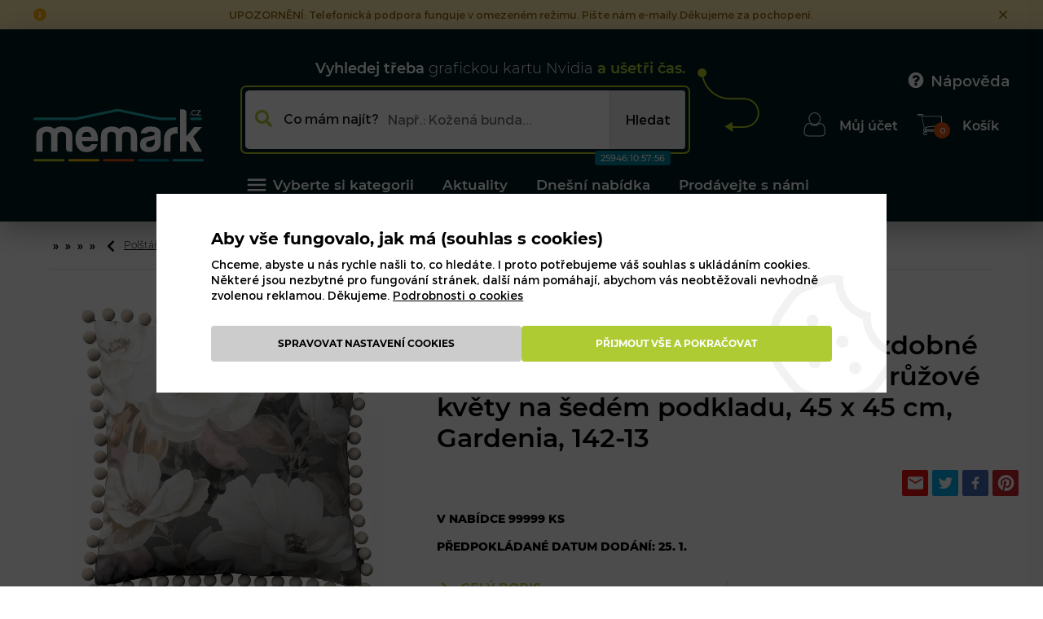

--- FILE ---
content_type: text/html; charset=utf-8
request_url: https://www.memark.cz/dekoria-vera-potah-na-polstar-ozdobne-bambulky-po-obvodu-kremove-a-ruzove-kvety-na-sedem-podkladu-45-x-45-cm-gardenia-142-13-p5236618.html
body_size: 22636
content:
<!DOCTYPE html>
<html lang="cs" xmlns="http://www.w3.org/1999/xhtml" class="">

<head>
<meta charset="utf-8">
<meta http-equiv="X-UA-Compatible" content="IE=edge">
<meta name="viewport" content="width=device-width, initial-scale=1.0, user-scalable=0, minimal-ui">
<meta name="robots" content="index, follow">
<meta name="author" content="Poski.com s.r.o.">
<meta name="keywords" content="nákup, prodej, marketplace, online tržnice">
<meta name="description" content="Hledáte online tržnici, kde můžete nakupovat i prodávat bez starostí? Vyzkoušejte český marketplace, kde najdete vše pod jednou střechou. Vsaďte na Memark.cz">
<meta property="og:site_name" content="Memark">
<meta property="og:image" content="https://www.memark.cz/data/storage/thumbs/1600x1600-scale-ke/modules/franc-textil-sp-z-o-o/product/images/entity-5236618/gy0xuyzheljr002l-productImage.jpg">
<link rel="canonical" href="https://www.memark.cz/dekoria-vera-potah-na-polstar-ozdobne-bambulky-po-obvodu-kremove-a-ruzove-kvety-na-sedem-podkladu-45-x-45-cm-gardenia-142-13-p5236618.html" />
<title>Dekoria Věra - potah na polštář ozdobné bambulky po obvodu, krémové a růžové květy na šedém podkladu, 45 x 45 cm, Gardenia, 142-13 | Prodávejte a nakupujte na Memark.cz</title>

<script>
	var PQ = {"clPATH":"\/"};
	var REVIEWS_APP_ID = 1;
	var REVIEWS_HOST = "\/\/reviews.poski.com";
</script>

<script> 
                window.dataLayer = window.dataLayer || [];
                window.dataLayer.push({"pageType":"product","product":{"id":"5236618","name":"Dekoria V\u011bra - potah na pol\u0161t\u00e1\u0159 ozdobn\u00e9 bambulky po obvodu, kr\u00e9mov\u00e9 a r\u016f\u017eov\u00e9 kv\u011bty na \u0161ed\u00e9m podkladu, 45 x 45 cm, Gardenia, 142-13","category":"D\u016fm a zahrada | Dom\u00e1c\u00ed pot\u0159eby | Bytov\u00fd textil | Pol\u0161t\u00e1\u0159e","currency":"CZK","priceWithVat":510,"availability":"skladem"},"sellerSlug":["franc-textil-sp-z-o-o"],"sellerId":[735]});
            </script>

	<script src="https://www.googleoptimize.com/optimize.js?id=OPT-WH6BKTW"></script>

	<!-- Google Tag Manager -->
	<script>(function(w,d,s,l,i){w[l]=w[l]||[];w[l].push({'gtm.start':
            new Date().getTime(),event:'gtm.js'});var f=d.getElementsByTagName(s)[0],
        j=d.createElement(s),dl=l!='dataLayer'?'&l='+l:'';j.async=true;j.src=
        'https://www.googletagmanager.com/gtm.js?id='+i+dl;f.parentNode.insertBefore(j,f);
    })(window,document,'script','dataLayer','GTM-NKR8N7C');</script>
	<!-- End Google Tag Manager -->


<script>
window.i18n = window.i18n || {}; var i18npart = {"cookies-show-table":"zobrazit tabulku","cookies-hide-table":"skrýt tabulku","zdarma":"zdarma"}; for (var w in i18npart) { window.i18n[w] = i18npart[w]; };
</script><script>
window.i18n = window.i18n || {}; var i18npart = {"currency-czk":"Kč"}; for (var w in i18npart) { window.i18n[w] = i18npart[w]; };
</script><link rel="stylesheet" type="text/css" href="/data/cache/pminify/1768690808-79ca30c222fe3943bc904232b5a9501c8d721220.css" />
<script src="/data/cache/pminify/1768690808-8b9bbe14690899a7e6efd6ae87dcbed689dc7b73.js"></script>
<link rel="stylesheet" type="text/css" href="/data/cache/pminify/1768690809-dff5f9100016943374ad41c2a6572fd43ca3155c.css" />
<script src="/data/cache/pminify/1768690809-757ddd870f0bedc5fcc4bac82d4b6670e6af02a5.js"></script>

<link rel="apple-touch-icon" sizes="180x180" href="/assets/images/favicons/apple-touch-icon.png">
<link rel="icon" type="image/png" sizes="32x32" href="/assets/images/favicons/favicon-32x32.png">
<link rel="icon" type="image/png" sizes="16x16" href="/assets/images/favicons/favicon-16x16.png">
<link rel="manifest" href="/assets/images/favicons/manifest.json">
<link rel="mask-icon" href="/assets/images/favicons/safari-pinned-tab.svg" color="#001d22">
<meta name="msapplication-TileColor" content="#001d22">
<meta name="theme-color" content="#ffffff">

<link rel="preload" href="/assets/fonts/montserrat/subset-Montserrat-Light.woff2" as="font" type="font/woff2" crossorigin>
<link rel="preload" href="/assets/fonts/montserrat/subset-Montserrat-Bold.woff2" as="font" type="font/woff2" crossorigin>
<link rel="preload" href="/assets/fonts/montserrat/subset-Montserrat-Medium.woff2" as="font" type="font/woff2" crossorigin>
<link rel="preload" href="/assets/fonts/montserrat/subset-Montserrat-ExtraBold.woff2" as="font" type="font/woff2" crossorigin>
<link rel="preload" href="/assets/fonts/montserrat/subset-Montserrat-Italic.woff2" as="font" type="font/woff2" crossorigin>
<link rel="preload" href="/assets/fonts/montserrat/subset-Montserrat-SemiBold.woff2" as="font" type="font/woff2" crossorigin>
<link rel="preload" href="/assets/fonts/montserrat/subset-Montserrat-Regular.woff2" as="font" type="font/woff2" crossorigin>

<link rel="preload" href="/assets/webfonts/fa-solid-900.woff2" as="font" type="font/woff2" crossorigin>
<link rel="preload" href="/assets/webfonts/fa-brands-400.woff2" as="font" type="font/woff2" crossorigin>
    <script type="text/javascript" src="https://postback.affiliateport.eu/track.js"></script>
    <script type="text/javascript">_AP_tracker.init();</script>



<script type="application/ld+json">
{
  "@context": "http://schema.org",
  "@type": "WebSite",
  "name": "Prod\u00e1vejte a nakupujte na Memark.cz",
  "url": "https:\/\/www.memark.cz\/"}
</script>

<!--[if lte IE 8]>
<script type="text/javascript" src="/assets/js/warning.min.js"></script>
<![endif]-->
</head>

<body class="location_product_getDetail locale_cs domain_memark_cz first_impress ">
<!-- Google Tag Manager (noscript) --><noscript><iframe src="https://www.googletagmanager.com/ns.html?id=GTM-NKR8N7C"height="0" width="0" style="display:none;visibility:hidden"></iframe></noscript><!-- End Google Tag Manager (noscript) -->




<div class="viewport-bcg-cropper">
	
	<div id="content-holder">
		

<div class="headInfoText" data-header-bar>
    <div class="headInfoText-icon">
        <svg width="16" height="16" xmlns="http://www.w3.org/2000/svg" viewBox="0 0 512 512"><path fill="currentColor" d="M256 8C119.043 8 8 119.083 8 256c0 136.997 111.043 248 248 248s248-111.003 248-248C504 119.083 392.957 8 256 8zm0 110c23.196 0 42 18.804 42 42s-18.804 42-42 42-42-18.804-42-42 18.804-42 42-42zm56 254c0 6.627-5.373 12-12 12h-88c-6.627 0-12-5.373-12-12v-24c0-6.627 5.373-12 12-12h12v-64h-12c-6.627 0-12-5.373-12-12v-24c0-6.627 5.373-12 12-12h64c6.627 0 12 5.373 12 12v100h12c6.627 0 12 5.373 12 12v24z"></path></svg>
    </div>
    <div class="headInfoText-rotator swiper-container" data-rotator>
        <div class="swiper-wrapper">
                            <div class="swiper-slide">UPOZORNĚNÍ: Telefonická podpora funguje v omezeném režimu. Pište nám e-maily.Děkujeme za pochopení.</div>
                    </div>
    </div>
    <div class="headInfoText-close" data-closer>
        <svg width="16" height="16" xmlns="http://www.w3.org/2000/svg" viewBox="0 0 320 512"><path fill="currentColor" d="M193.94 256L296.5 153.44l21.15-21.15c3.12-3.12 3.12-8.19 0-11.31l-22.63-22.63c-3.12-3.12-8.19-3.12-11.31 0L160 222.06 36.29 98.34c-3.12-3.12-8.19-3.12-11.31 0L2.34 120.97c-3.12 3.12-3.12 8.19 0 11.31L126.06 256 2.34 379.71c-3.12 3.12-3.12 8.19 0 11.31l22.63 22.63c3.12 3.12 8.19 3.12 11.31 0L160 289.94 262.56 392.5l21.15 21.15c3.12 3.12 8.19 3.12 11.31 0l22.63-22.63c3.12-3.12 3.12-8.19 0-11.31L193.94 256z"></path></svg>
    </div>
</div>


<header id="header">
		<a href="/" class="header-logo">
		<img src="/assets/images/memark-logo.svg" width="291" height="90" alt="Memark logo"/>
		<div class="logo-claim">			Memark.cz - Moderní marketplace		</div>	</a>

		

		<form method="get" action="/hledat" class="FullText js-top-search">
            <div class="FullText-header">
                <strong>Vyhledej třeba</strong>
                <span class="Rotator">
                    <span class="Rotator-inner">
                        <span>čtečku čárového kódu</span>
                        <span>zelenou fototapetu</span>
                        <span>grafickou kartu Nvidia</span>
                        <span>dámské šedé kalhoty</span>
                    </span>
                </span>
                <span>a ušetři čas.</span>
            </div>
            <div class="FullText-inner">
                <span class="FullText-help"><i class="fa fa-search"></i><span>Co mám najít?</span></span>
                <input type="text" name="q" placeholder="Např.: Kožená bunda..."
                       value="" id="searchInput" autocomplete="off"/>
                <button type="submit"><span>Hledat</span></button>

            <div class="AgoliaResults" data-agolia-search-holder>
                <div class="AgoliaResults-products" data-agolia-products></div>
                <div class="AgoliaResults-categories" data-agolia-categories></div>
            </div>
            </div>
            <div class="FullText-icon">
                <svg xmlns="http://www.w3.org/2000/svg" width="76.5px" height="78.88px" viewBox="2.12 2.13 76.5 78.88" enable-background="new 2.12 2.13 76.5 78.88"> <path fill="currentColor" d="M78.62,57.38c0,10.2-8.3,18.49-18.5,18.49H45.56l0.31,5.14l-10.26-6.77l5.2-3l4.33-2.5l0.31,5.13h14.67 c9.1,0,16.5-7.4,16.5-16.49c0-9.1-7.4-16.5-16.5-16.5h-17.5c-7.42,0-14.32-2.26-20.06-6.13C15.14,29.76,9.68,22.09,7.57,13.13 c-3.01-0.03-5.45-2.49-5.45-5.5c0-3.04,2.47-5.5,5.5-5.5c3.04,0,5.5,2.46,5.5,5.5c0,1.7-0.78,3.23-2,4.24 c-0.46,0.39-0.99,0.69-1.57,0.91c1.69,7.1,5.62,13.34,10.99,17.94c5.94,5.09,13.66,8.16,22.08,8.16h17.5 C70.32,38.88,78.62,47.18,78.62,57.38z"></path> </svg>
            </div>
		</form>
	
	<nav id="frame-nav">
		<ul class="wt-inline wt-v-center">
			<li>
				<a href="/kategorie" title="">
                    <svg xmlns="http://www.w3.org/2000/svg"  viewBox="0 0 24 24" width="30" height="30"><path fill="currentColor" d="M3 18h18v-2H3v2zm0-5h18v-2H3v2zm0-7v2h18V6H3z"></path></svg>
                    Vyberte si kategorii
                </a>
                <div id="NavigaceKategoriiHP" class="submenu-kategorii"><ul class="kategorie-seznam">
            <li>
            <a href="/ceske-produkty-k6624.html">
            <span class="kategorie-ikona">
                <img src="/data/storage/images/cz-icon.png" alt="České produkty"/>
            </span>
                <span class="kategorie-titulek">České produkty</span>
            </a>

            <div class="kategorie-seznam">
                <div class="sub-kategorie-box">

                    <div class="sub-kategorie-nadpis">
                    <span class="kategorie-ikona">
                        <img src="/data/storage/images/cz-icon.png" alt="České produkty"/>
                    </span>
                        <span class="sub-kategorie-titulek">České produkty</span>
                    </div>

                    <div class="wt-inline wt-v-flex-start">
                                            </div>

                                    </div>
            </div>
        </li>
            <li>
            <a href="/hudba-filmy-a-pc-hry-k113.html">
            <span class="kategorie-ikona">
                <img src="/data/storage/images/kategorie_ikony/kategorie2.png" alt="Hudba, filmy a PC hry"/>
            </span>
                <span class="kategorie-titulek">Hudba, filmy a PC hry</span>
            </a>

            <div class="kategorie-seznam">
                <div class="sub-kategorie-box">

                    <div class="sub-kategorie-nadpis">
                    <span class="kategorie-ikona">
                        <img src="/data/storage/images/kategorie_ikony/kategorie2.png" alt="Hudba, filmy a PC hry"/>
                    </span>
                        <span class="sub-kategorie-titulek">Hudba, filmy a PC hry</span>
                    </div>

                    <div class="wt-inline wt-v-flex-start">
                                                    <ul class="sub-kategorie-seznam-list">
                                <li class="sub-kategorie-sezna-titulek"><a href="/cd-a-vinyl-k133.html">CD a vinyl</a></li>
                                                                    <li><a href="/cd-k6643.html">CD</a></li>
                                                            </ul>
                                                    <ul class="sub-kategorie-seznam-list">
                                <li class="sub-kategorie-sezna-titulek"><a href="/dj-vybaveni-k290.html">DJ vybavení</a></li>
                                                                    <li><a href="/dj-technika-k291.html">DJ technika</a></li>
                                                            </ul>
                                                    <ul class="sub-kategorie-seznam-list">
                                <li class="sub-kategorie-sezna-titulek"><a href="/hudebni-nastroje-k190.html">Hudební nástroje</a></li>
                                                                    <li><a href="/baskytary-k215.html">Baskytary</a></li>
                                                                    <li><a href="/smyccove-nastroje-k233.html">Smyčcové nástroje</a></li>
                                                            </ul>
                                            </div>

                                            <div class="link-category">
                            <a href="/hudba-filmy-a-pc-hry-k113.html#nextCategory">Další kategorie<i class="fa fa-chevron-circle-right"></i></a>
                        </div>
                                    </div>
            </div>
        </li>
            <li>
            <a href="/knihy-a-casopisy-k1.html">
            <span class="kategorie-ikona">
                <img src="/data/storage/images/kategorie_ikony/kategorie1.png" alt="Knihy a časopisy"/>
            </span>
                <span class="kategorie-titulek">Knihy a časopisy</span>
            </a>

            <div class="kategorie-seznam">
                <div class="sub-kategorie-box">

                    <div class="sub-kategorie-nadpis">
                    <span class="kategorie-ikona">
                        <img src="/data/storage/images/kategorie_ikony/kategorie1.png" alt="Knihy a časopisy"/>
                    </span>
                        <span class="sub-kategorie-titulek">Knihy a časopisy</span>
                    </div>

                    <div class="wt-inline wt-v-flex-start">
                                                    <ul class="sub-kategorie-seznam-list">
                                <li class="sub-kategorie-sezna-titulek"><a href="/antikvariat-k6523.html">Antikvariát</a></li>
                                                            </ul>
                                                    <ul class="sub-kategorie-seznam-list">
                                <li class="sub-kategorie-sezna-titulek"><a href="/audioknihy-k99.html">Audioknihy</a></li>
                                                                    <li><a href="/audioknihy-ruzne-k6168.html">Audioknihy různé</a></li>
                                                            </ul>
                                                    <ul class="sub-kategorie-seznam-list">
                                <li class="sub-kategorie-sezna-titulek"><a href="/beletrie-k3.html">Beletrie</a></li>
                                                                    <li><a href="/ceska-a-slovenska-beletrie-k5.html">Česká a slovenská beletrie</a></li>
                                                                    <li><a href="/darkove-knizky-k13.html">Dárkové knížky</a></li>
                                                                    <li><a href="/detektivky-thrillery-a-horory-k6.html">Detektivky, thrillery a horory</a></li>
                                                                    <li><a href="/knihy-pro-zeny-k7.html">Knihy pro ženy</a></li>
                                                                    <li><a href="/ostatni-beletrie-k9.html">Ostatní beletrie</a></li>
                                                                    <li><a href="/poezie-k10.html">Poezie</a></li>
                                                            </ul>
                                            </div>

                                            <div class="link-category">
                            <a href="/knihy-a-casopisy-k1.html#nextCategory">Další kategorie<i class="fa fa-chevron-circle-right"></i></a>
                        </div>
                                    </div>
            </div>
        </li>
            <li>
            <a href="/elektronika-telefony-a-pocitace-k514.html">
            <span class="kategorie-ikona">
                <img src="/data/storage/images/kategorie_ikony/kategorie3.png" alt="Elektronika, telefony a počítače"/>
            </span>
                <span class="kategorie-titulek">Elektronika, telefony a počítače</span>
            </a>

            <div class="kategorie-seznam">
                <div class="sub-kategorie-box">

                    <div class="sub-kategorie-nadpis">
                    <span class="kategorie-ikona">
                        <img src="/data/storage/images/kategorie_ikony/kategorie3.png" alt="Elektronika, telefony a počítače"/>
                    </span>
                        <span class="sub-kategorie-titulek">Elektronika, telefony a počítače</span>
                    </div>

                    <div class="wt-inline wt-v-flex-start">
                                                    <ul class="sub-kategorie-seznam-list">
                                <li class="sub-kategorie-sezna-titulek"><a href="/elektronika-a-telefony-k515.html">Elektronika a telefony</a></li>
                                                                    <li><a href="/audio-video-tv-k516.html">Audio, video, TV</a></li>
                                                                    <li><a href="/do-auta-k613.html">Do auta</a></li>
                                                                    <li><a href="/domaci-spotrebice-elektro-k619.html">Domácí spotřebiče, elektro</a></li>
                                                                    <li><a href="/drobne-elektro-k688.html">Drobné elektro</a></li>
                                                                    <li><a href="/foto-a-video-k778.html">Foto a video</a></li>
                                                                    <li><a href="/herni-konzole-k746.html">Herní konzole</a></li>
                                                                    <li><a href="/kabely-adaptery-a-konektory-k851.html">Kabely, adaptéry a konektory</a></li>
                                                                    <li><a href="/telefony-k568.html">Telefony</a></li>
                                                                    <li><a href="/zabava-k1119.html">Zábava</a></li>
                                                            </ul>
                                                    <ul class="sub-kategorie-seznam-list">
                                <li class="sub-kategorie-sezna-titulek"><a href="/pocitace-a-kancelar-k1126.html">Počítače a kancelář</a></li>
                                                                    <li><a href="/elektronicka-evidence-trzeb-k1805.html">Elektronická evidence tržeb</a></li>
                                                                    <li><a href="/herni-zona-k1480.html">Herní zóna</a></li>
                                                                    <li><a href="/komponenty-pc-notebooky-k1134.html">Komponenty PC/notebooky</a></li>
                                                                    <li><a href="/monitory-a-projekcni-zarizeni-k1512.html">Monitory a projekční zařízení</a></li>
                                                                    <li><a href="/pametova-uloziste-media-cd-dvd-br-k1536.html">Paměťová úložiště, média CD/DVD/BR</a></li>
                                                                    <li><a href="/pc-notebooky-tablety-k1127.html">PC, notebooky, tablety</a></li>
                                                                    <li><a href="/pocitacove-prislusenstvi-k1221.html">Počítačové příslušenství</a></li>
                                                                    <li><a href="/servery-storage-a-racky-k1561.html">Servery, storage a racky</a></li>
                                                                    <li><a href="/sitove-prvky-k1611.html">Síťové prvky</a></li>
                                                            </ul>
                                                    <ul class="sub-kategorie-seznam-list">
                                <li class="sub-kategorie-sezna-titulek"><a href="/zavislosti-k6189.html">Závislosti</a></li>
                                                                    <li><a href="/tabakove-vyrobky-k6201.html">Tabákové výrobky</a></li>
                                                            </ul>
                                            </div>

                                            <div class="link-category">
                            <a href="/elektronika-telefony-a-pocitace-k514.html#nextCategory">Další kategorie<i class="fa fa-chevron-circle-right"></i></a>
                        </div>
                                    </div>
            </div>
        </li>
            <li>
            <a href="/obleceni-obuv-a-doplnky-k1806.html">
            <span class="kategorie-ikona">
                <img src="/data/storage/images/kategorie_ikony/kategorie4.png" alt="Oblečení, obuv a doplňky"/>
            </span>
                <span class="kategorie-titulek">Oblečení, obuv a doplňky</span>
            </a>

            <div class="kategorie-seznam">
                <div class="sub-kategorie-box">

                    <div class="sub-kategorie-nadpis">
                    <span class="kategorie-ikona">
                        <img src="/data/storage/images/kategorie_ikony/kategorie4.png" alt="Oblečení, obuv a doplňky"/>
                    </span>
                        <span class="sub-kategorie-titulek">Oblečení, obuv a doplňky</span>
                    </div>

                    <div class="wt-inline wt-v-flex-start">
                                                    <ul class="sub-kategorie-seznam-list">
                                <li class="sub-kategorie-sezna-titulek"><a href="/damske-obleceni-k1807.html">Dámské oblečení</a></li>
                                                                    <li><a href="/bundy-kabaty-k1817.html">Bundy, kabáty</a></li>
                                                                    <li><a href="/kalhoty-k1810.html">Kalhoty</a></li>
                                                                    <li><a href="/kostymy-k5017.html">Kostýmy</a></li>
                                                                    <li><a href="/kosile-halenky-k1815.html">Košile, halenky</a></li>
                                                                    <li><a href="/kratasy-sortky-k1811.html">Kraťasy, šortky</a></li>
                                                                    <li><a href="/nocni-pradlo-k3864.html">Noční prádlo</a></li>
                                                                    <li><a href="/overaly-k1814.html">Overaly</a></li>
                                                                    <li><a href="/plavky-k1822.html">Plavky</a></li>
                                                                    <li><a href="/saka-k1816.html">Saka</a></li>
                                                            </ul>
                                                    <ul class="sub-kategorie-seznam-list">
                                <li class="sub-kategorie-sezna-titulek"><a href="/panske-obleceni-k1823.html">Pánské oblečení</a></li>
                                                                    <li><a href="/bundy-kabaty-k1828.html">Bundy, kabáty</a></li>
                                                                    <li><a href="/kalhoty-k1825.html">Kalhoty</a></li>
                                                                    <li><a href="/kosile-k1827.html">Košile</a></li>
                                                                    <li><a href="/kratasy-sortky-k1826.html">Kraťasy, šortky</a></li>
                                                                    <li><a href="/nocni-pradlo-k3914.html">Noční prádlo</a></li>
                                                                    <li><a href="/plavky-k1834.html">Plavky</a></li>
                                                                    <li><a href="/pracovni-obleceni-k3915.html">Pracovní oblečení</a></li>
                                                                    <li><a href="/saka-obleky-k1830.html">Saka, obleky</a></li>
                                                                    <li><a href="/spodni-pradlo-k1833.html">Spodní prádlo</a></li>
                                                            </ul>
                                                    <ul class="sub-kategorie-seznam-list">
                                <li class="sub-kategorie-sezna-titulek"><a href="/obuv-k1847.html">Obuv</a></li>
                                                                    <li><a href="/damska-obuv-k1848.html">Dámská obuv</a></li>
                                                                    <li><a href="/detska-obuv-k1850.html">Dětská obuv</a></li>
                                                                    <li><a href="/doplnky-k-obuvi-k5105.html">Doplňky k obuvi</a></li>
                                                                    <li><a href="/panska-obuv-k1849.html">Pánská obuv</a></li>
                                                            </ul>
                                            </div>

                                            <div class="link-category">
                            <a href="/obleceni-obuv-a-doplnky-k1806.html#nextCategory">Další kategorie<i class="fa fa-chevron-circle-right"></i></a>
                        </div>
                                    </div>
            </div>
        </li>
            <li>
            <a href="/krasa-zdravi-a-drogerie-k1914.html">
            <span class="kategorie-ikona">
                <img src="/data/storage/images/kategorie_ikony/kategorie5.png" alt="Krása, zdraví a drogerie"/>
            </span>
                <span class="kategorie-titulek">Krása, zdraví a drogerie</span>
            </a>

            <div class="kategorie-seznam">
                <div class="sub-kategorie-box">

                    <div class="sub-kategorie-nadpis">
                    <span class="kategorie-ikona">
                        <img src="/data/storage/images/kategorie_ikony/kategorie5.png" alt="Krása, zdraví a drogerie"/>
                    </span>
                        <span class="sub-kategorie-titulek">Krása, zdraví a drogerie</span>
                    </div>

                    <div class="wt-inline wt-v-flex-start">
                                                    <ul class="sub-kategorie-seznam-list">
                                <li class="sub-kategorie-sezna-titulek"><a href="/drogerie-k2090.html">Drogerie</a></li>
                                                                    <li><a href="/cistici-prostredky-k2091.html">Čistící prostředky</a></li>
                                                                    <li><a href="/osvezovace-vzduchu-svicky-k2098.html">Osvěžovače vzduchu, svíčky</a></li>
                                                                    <li><a href="/praci-prostredky-k2094.html">Prací prostředky</a></li>
                                                                    <li><a href="/pripravky-proti-hmyzu-k2097.html">Přípravky proti hmyzu</a></li>
                                                                    <li><a href="/telova-kosmetika-k2101.html">Tělová kosmetika</a></li>
                                                                    <li><a href="/uklidove-potreby-k2093.html">Úklidové potřeby</a></li>
                                                                    <li><a href="/ustni-hygiena-k2103.html">Ústní hygiena</a></li>
                                                            </ul>
                                                    <ul class="sub-kategorie-seznam-list">
                                <li class="sub-kategorie-sezna-titulek"><a href="/krasa-k1915.html">Krása</a></li>
                                                                    <li><a href="/holeni-a-depilace-k1975.html">Holení a depilace</a></li>
                                                                    <li><a href="/liceni-k1951.html">Líčení</a></li>
                                                                    <li><a href="/manikura-a-pedikura-k1970.html">Manikúra a pedikúra</a></li>
                                                                    <li><a href="/masaz-k6534.html">Masáž</a></li>
                                                                    <li><a href="/parfemy-k1916.html">Parfémy</a></li>
                                                                    <li><a href="/plet-k1931.html">Pleť</a></li>
                                                                    <li><a href="/telo-k1940.html">Tělo</a></li>
                                                                    <li><a href="/vlasy-k1922.html">Vlasy</a></li>
                                                            </ul>
                                                    <ul class="sub-kategorie-seznam-list">
                                <li class="sub-kategorie-sezna-titulek"><a href="/zdravi-k1982.html">Zdraví</a></li>
                                                                    <li><a href="/aromaterapie-k2002.html">Aromaterapie</a></li>
                                                                    <li><a href="/doplnky-stravy-k2001.html">Doplňky stravy</a></li>
                                                                    <li><a href="/lekarna-k2005.html">Lékárna</a></li>
                                                                    <li><a href="/masaze-relax-k1983.html">Masáže, relax</a></li>
                                                                    <li><a href="/optika-k2019.html">Optika</a></li>
                                                                    <li><a href="/pece-o-usi-k6291.html">Péče o uši</a></li>
                                                                    <li><a href="/sexualni-a-eroticke-pomucky-k5036.html">Sexuální a erotické pomůcky</a></li>
                                                                    <li><a href="/zdravotni-obuv-k1996.html">Zdravotní obuv</a></li>
                                                                    <li><a href="/zdravotni-pomucky-k1987.html">Zdravotní pomůcky</a></li>
                                                            </ul>
                                            </div>

                                            <div class="link-category">
                            <a href="/krasa-zdravi-a-drogerie-k1914.html#nextCategory">Další kategorie<i class="fa fa-chevron-circle-right"></i></a>
                        </div>
                                    </div>
            </div>
        </li>
            <li>
            <a href="/hracky-papirnictvi-a-modelarstvi-k2117.html">
            <span class="kategorie-ikona">
                <img src="/data/storage/images/kategorie_ikony/kategorie7.png" alt="Hračky, papírnictví a modelářství"/>
            </span>
                <span class="kategorie-titulek">Hračky, papírnictví a modelářství</span>
            </a>

            <div class="kategorie-seznam">
                <div class="sub-kategorie-box">

                    <div class="sub-kategorie-nadpis">
                    <span class="kategorie-ikona">
                        <img src="/data/storage/images/kategorie_ikony/kategorie7.png" alt="Hračky, papírnictví a modelářství"/>
                    </span>
                        <span class="sub-kategorie-titulek">Hračky, papírnictví a modelářství</span>
                    </div>

                    <div class="wt-inline wt-v-flex-start">
                                                    <ul class="sub-kategorie-seznam-list">
                                <li class="sub-kategorie-sezna-titulek"><a href="/hracky-k2118.html">Hračky</a></li>
                                                                    <li><a href="/auta-a-autodrahy-k2128.html">Auta a autodráhy</a></li>
                                                                    <li><a href="/auta-letadla-a-lode-k4488.html">Auta, letadla a lodě</a></li>
                                                                    <li><a href="/detsky-nabytek-k2134.html">Dětský nábytek</a></li>
                                                                    <li><a href="/drony-k2136.html">Drony</a></li>
                                                                    <li><a href="/drevene-hracky-k2123.html">Dřevěné hračky</a></li>
                                                                    <li><a href="/figurky-a-zviratka-k2120.html">Figurky a zvířátka</a></li>
                                                                    <li><a href="/hlavolamy-k4471.html">Hlavolamy</a></li>
                                                                    <li><a href="/houpacky-a-houpaci-kone-hopsadla-a-skakadla-k4491.html">Houpačky a houpací koně, hopsadla a skákadla</a></li>
                                                                    <li><a href="/hracky-pro-holky-k4463.html">Hračky pro holky</a></li>
                                                            </ul>
                                                    <ul class="sub-kategorie-seznam-list">
                                <li class="sub-kategorie-sezna-titulek"><a href="/modelarstvi-k2548.html">Modelářství</a></li>
                                                                    <li><a href="/airbrush-k2563.html">Airbrush</a></li>
                                                                    <li><a href="/lode-a-ponorky-k2551.html">Lodě a ponorky</a></li>
                                                                    <li><a href="/rc-modely-k2567.html">RC modely</a></li>
                                                                    <li><a href="/vojenska-technika-k2554.html">Vojenská technika</a></li>
                                                            </ul>
                                                    <ul class="sub-kategorie-seznam-list">
                                <li class="sub-kategorie-sezna-titulek"><a href="/papirnictvi-k2137.html">Papírnictví</a></li>
                                                                    <li><a href="/batohy-penaly-a-kufriky-k2209.html">Batohy, penály a kufříky</a></li>
                                                                    <li><a href="/bloky-a-zaznamni-knihy-k2258.html">Bloky a záznamní knihy</a></li>
                                                                    <li><a href="/darkove-potreby-k2500.html">Dárkové potřeby</a></li>
                                                                    <li><a href="/kalendare-diare-a-planovace-k2338.html">Kalendáře, diáře a plánovače</a></li>
                                                                    <li><a href="/kancelarske-potreby-k2388.html">Kancelářské potřeby</a></li>
                                                                    <li><a href="/obalovy-material-k2507.html">Obalový materiál</a></li>
                                                                    <li><a href="/oslavy-grilovani-a-karnevaly-k2475.html">Oslavy, grilování a karnevaly</a></li>
                                                                    <li><a href="/papir-k2357.html">Papír</a></li>
                                                                    <li><a href="/pro-deti-k2453.html">Pro děti</a></li>
                                                            </ul>
                                            </div>

                                    </div>
            </div>
        </li>
            <li>
            <a href="/pece-o-dite-k2105.html">
            <span class="kategorie-ikona">
                <img src="/data/storage/images/kategorie_ikony/kategorie6.png" alt="Péče o dítě"/>
            </span>
                <span class="kategorie-titulek">Péče o dítě</span>
            </a>

            <div class="kategorie-seznam">
                <div class="sub-kategorie-box">

                    <div class="sub-kategorie-nadpis">
                    <span class="kategorie-ikona">
                        <img src="/data/storage/images/kategorie_ikony/kategorie6.png" alt="Péče o dítě"/>
                    </span>
                        <span class="sub-kategorie-titulek">Péče o dítě</span>
                    </div>

                    <div class="wt-inline wt-v-flex-start">
                                                    <ul class="sub-kategorie-seznam-list">
                                <li class="sub-kategorie-sezna-titulek"><a href="/darky-pro-miminka-k6673.html">Dárky pro miminka</a></li>
                                                                    <li><a href="/darky-pro-miminka-ruzne-k6675.html">Dárky pro miminka - různé</a></li>
                                                            </ul>
                                                    <ul class="sub-kategorie-seznam-list">
                                <li class="sub-kategorie-sezna-titulek"><a href="/autosedacky-k2107.html">Autosedačky</a></li>
                                                                    <li><a href="/prislusenstvi-k-autosedackam-k3627.html">Příslušenství k autosedačkám</a></li>
                                                            </ul>
                                                    <ul class="sub-kategorie-seznam-list">
                                <li class="sub-kategorie-sezna-titulek"><a href="/bezpecnost-k2108.html">Bezpečnost</a></li>
                                                                    <li><a href="/chuvicky-a-monitory-k2109.html">Chůvičky a monitory</a></li>
                                                                    <li><a href="/zabrany-na-postele-k3635.html">Zábrany na postele</a></li>
                                                            </ul>
                                            </div>

                                            <div class="link-category">
                            <a href="/pece-o-dite-k2105.html#nextCategory">Další kategorie<i class="fa fa-chevron-circle-right"></i></a>
                        </div>
                                    </div>
            </div>
        </li>
            <li>
            <a href="/dum-a-zahrada-k2568.html">
            <span class="kategorie-ikona">
                <img src="/data/storage/images/kategorie_ikony/kategorie8.png" alt="Dům a zahrada"/>
            </span>
                <span class="kategorie-titulek">Dům a zahrada</span>
            </a>

            <div class="kategorie-seznam">
                <div class="sub-kategorie-box">

                    <div class="sub-kategorie-nadpis">
                    <span class="kategorie-ikona">
                        <img src="/data/storage/images/kategorie_ikony/kategorie8.png" alt="Dům a zahrada"/>
                    </span>
                        <span class="sub-kategorie-titulek">Dům a zahrada</span>
                    </div>

                    <div class="wt-inline wt-v-flex-start">
                                                    <ul class="sub-kategorie-seznam-list">
                                <li class="sub-kategorie-sezna-titulek"><a href="/dilna-a-stavba-k2591.html">Dílna a stavba</a></li>
                                                                    <li><a href="/boxy-a-ulozne-systemy-na-naradi-k2613.html">Boxy a úložné systémy na nářadí</a></li>
                                                                    <li><a href="/elektricke-naradi-k4838.html">Elektrické nářadí</a></li>
                                                                    <li><a href="/garaze-k2609.html">Garáže</a></li>
                                                                    <li><a href="/kompresory-k2592.html">Kompresory</a></li>
                                                                    <li><a href="/meridla-a-merici-pristroje-k5478.html">Měřidla a měřicí přístroje</a></li>
                                                                    <li><a href="/nabytek-do-dilny-k2619.html">Nábytek do dílny</a></li>
                                                                    <li><a href="/obklady-a-dlazby-k2616.html">Obklady a dlažby</a></li>
                                                                    <li><a href="/okna-a-parapety-k5461.html">Okna a parapety</a></li>
                                                                    <li><a href="/pistole-k2601.html">Pistole</a></li>
                                                            </ul>
                                                    <ul class="sub-kategorie-seznam-list">
                                <li class="sub-kategorie-sezna-titulek"><a href="/domaci-potreby-k2706.html">Domácí potřeby</a></li>
                                                                    <li><a href="/bytove-dekorace-k4591.html">Bytové dekorace</a></li>
                                                                    <li><a href="/bytove-doplnky-k2713.html">Bytové doplňky</a></li>
                                                                    <li><a href="/bytovy-textil-k2714.html">Bytový textil</a></li>
                                                                    <li><a href="/folie-sacky-filtry-k2717.html">Folie, sáčky, filtry</a></li>
                                                                    <li><a href="/koupelnove-doplnky-k2715.html">Koupelnové doplňky</a></li>
                                                                    <li><a href="/kuchynske-vybaveni-k2707.html">Kuchyňské vybavení</a></li>
                                                                    <li><a href="/nakupni-tasky-a-kosiky-k2716.html">Nákupní tašky a košíky</a></li>
                                                                    <li><a href="/odpadkove-kose-k5382.html">Odpadkové koše</a></li>
                                                                    <li><a href="/teplomery-a-meteostanice-k2709.html">Teploměry a meteostanice</a></li>
                                                            </ul>
                                                    <ul class="sub-kategorie-seznam-list">
                                <li class="sub-kategorie-sezna-titulek"><a href="/dum-k2661.html">Dům</a></li>
                                                                    <li><a href="/hodiny-a-budiky-k2665.html">Hodiny a budíky</a></li>
                                                                    <li><a href="/koupelna-k2663.html">Koupelna</a></li>
                                                                    <li><a href="/kuchyne-k2668.html">Kuchyně</a></li>
                                                                    <li><a href="/loznice-k2669.html">Ložnice</a></li>
                                                                    <li><a href="/podlahove-krytiny-k2678.html">Podlahové krytiny</a></li>
                                                                    <li><a href="/protipruvanova-zarizeni-k6739.html">Protiprůvanová zařízení</a></li>
                                                                    <li><a href="/svitilny-a-baterky-k2670.html">Svítilny a baterky</a></li>
                                                                    <li><a href="/satna-k2662.html">Šatna</a></li>
                                                                    <li><a href="/zabezpecovaci-technika-k2672.html">Zabezpečovací technika</a></li>
                                                            </ul>
                                            </div>

                                            <div class="link-category">
                            <a href="/dum-a-zahrada-k2568.html#nextCategory">Další kategorie<i class="fa fa-chevron-circle-right"></i></a>
                        </div>
                                    </div>
            </div>
        </li>
            <li>
            <a href="/nabytek-k2749.html">
            <span class="kategorie-ikona">
                <img src="/data/storage/images/kategorie_ikony/kategorie9.png" alt="Nábytek"/>
            </span>
                <span class="kategorie-titulek">Nábytek</span>
            </a>

            <div class="kategorie-seznam">
                <div class="sub-kategorie-box">

                    <div class="sub-kategorie-nadpis">
                    <span class="kategorie-ikona">
                        <img src="/data/storage/images/kategorie_ikony/kategorie9.png" alt="Nábytek"/>
                    </span>
                        <span class="sub-kategorie-titulek">Nábytek</span>
                    </div>

                    <div class="wt-inline wt-v-flex-start">
                                                    <ul class="sub-kategorie-seznam-list">
                                <li class="sub-kategorie-sezna-titulek"><a href="/detsky-pokoj-k2808.html">Dětský pokoj</a></li>
                                                                    <li><a href="/dekorace-do-detskych-pokoju-k5315.html">Dekorace do dětských pokojů</a></li>
                                                                    <li><a href="/detske-komody-k2820.html">Dětské komody</a></li>
                                                                    <li><a href="/detske-kontejnery-a-boxy-k2821.html">Dětské kontejnery a boxy</a></li>
                                                                    <li><a href="/detske-police-k2822.html">Dětské police</a></li>
                                                                    <li><a href="/detske-postele-k2811.html">Dětské postele</a></li>
                                                                    <li><a href="/detske-regaly-k2823.html">Dětské regály</a></li>
                                                                    <li><a href="/detske-skrine-k2819.html">Dětské skříně</a></li>
                                                                    <li><a href="/detske-stoly-a-zidle-k5318.html">Dětské stoly a židle</a></li>
                                                                    <li><a href="/detske-televizni-stolky-k2818.html">Dětské televizní stolky</a></li>
                                                            </ul>
                                                    <ul class="sub-kategorie-seznam-list">
                                <li class="sub-kategorie-sezna-titulek"><a href="/kancelar-k2832.html">Kancelář</a></li>
                                                                    <li><a href="/kancelarske-zidle-a-kresla-k2835.html">Kancelářské židle a křesla</a></li>
                                                                    <li><a href="/psaci-stoly-k2833.html">Psací stoly</a></li>
                                                                    <li><a href="/recepcni-pulty-k6734.html">Recepční pulty</a></li>
                                                                    <li><a href="/regaly-k2836.html">Regály</a></li>
                                                                    <li><a href="/sestavy-k6733.html">Sestavy</a></li>
                                                                    <li><a href="/skrine-k2837.html">Skříně</a></li>
                                                            </ul>
                                                    <ul class="sub-kategorie-seznam-list">
                                <li class="sub-kategorie-sezna-titulek"><a href="/koupelna-k2801.html">Koupelna</a></li>
                                                                    <li><a href="/doplnky-k2807.html">Doplňky</a></li>
                                                                    <li><a href="/organizery-k2806.html">Organizéry</a></li>
                                                                    <li><a href="/skrine-skrinky-a-regaly-k2803.html">Skříně, skříňky a regály</a></li>
                                                            </ul>
                                            </div>

                                            <div class="link-category">
                            <a href="/nabytek-k2749.html#nextCategory">Další kategorie<i class="fa fa-chevron-circle-right"></i></a>
                        </div>
                                    </div>
            </div>
        </li>
            <li>
            <a href="/chovatelstvi-rybarstvi-a-myslivost-k2838.html">
            <span class="kategorie-ikona">
                <img src="/data/storage/images/kategorie_ikony/kategorie10.png" alt="Chovatelství, rybářství a myslivost"/>
            </span>
                <span class="kategorie-titulek">Chovatelství, rybářství a myslivost</span>
            </a>

            <div class="kategorie-seznam">
                <div class="sub-kategorie-box">

                    <div class="sub-kategorie-nadpis">
                    <span class="kategorie-ikona">
                        <img src="/data/storage/images/kategorie_ikony/kategorie10.png" alt="Chovatelství, rybářství a myslivost"/>
                    </span>
                        <span class="sub-kategorie-titulek">Chovatelství, rybářství a myslivost</span>
                    </div>

                    <div class="wt-inline wt-v-flex-start">
                                                    <ul class="sub-kategorie-seznam-list">
                                <li class="sub-kategorie-sezna-titulek"><a href="/chovatelske-a-farmarske-potreby-k2839.html">Chovatelské a farmářské potřeby</a></li>
                                                                    <li><a href="/farmarske-potreby-k3104.html">Farmářské potřeby</a></li>
                                                                    <li><a href="/kocky-k2869.html">Kočky</a></li>
                                                                    <li><a href="/kone-k3008.html">Koně</a></li>
                                                                    <li><a href="/prasata-k3027.html">Prasata</a></li>
                                                                    <li><a href="/psi-k2840.html">Psi</a></li>
                                                                    <li><a href="/ptaci-k2911.html">Ptáci</a></li>
                                                                    <li><a href="/veterinarni-potreby-k3126.html">Veterinární potřeby</a></li>
                                                            </ul>
                                                    <ul class="sub-kategorie-seznam-list">
                                <li class="sub-kategorie-sezna-titulek"><a href="/myslivecke-potreby-k3231.html">Myslivecké potřeby</a></li>
                                                                    <li><a href="/darkove-zbozi-k3239.html">Dárkové zboží</a></li>
                                                                    <li><a href="/kynologie-k3238.html">Kynologie</a></li>
                                                                    <li><a href="/optika-miridla-k3234.html">Optika, mířidla</a></li>
                                                            </ul>
                                                    <ul class="sub-kategorie-seznam-list">
                                <li class="sub-kategorie-sezna-titulek"><a href="/rybarske-potreby-k3136.html">Rybářské potřeby</a></li>
                                                                    <li><a href="/prislusenstvi-k3168.html">Příslušenství</a></li>
                                                                    <li><a href="/rybarske-potreby-k3200.html">Rybářské potřeby</a></li>
                                                            </ul>
                                            </div>

                                    </div>
            </div>
        </li>
            <li>
            <a href="/potraviny-k3240.html">
            <span class="kategorie-ikona">
                <img src="/data/storage/images/kategorie_ikony/kategorie11.png" alt="Potraviny"/>
            </span>
                <span class="kategorie-titulek">Potraviny</span>
            </a>

            <div class="kategorie-seznam">
                <div class="sub-kategorie-box">

                    <div class="sub-kategorie-nadpis">
                    <span class="kategorie-ikona">
                        <img src="/data/storage/images/kategorie_ikony/kategorie11.png" alt="Potraviny"/>
                    </span>
                        <span class="sub-kategorie-titulek">Potraviny</span>
                    </div>

                    <div class="wt-inline wt-v-flex-start">
                                                    <ul class="sub-kategorie-seznam-list">
                                <li class="sub-kategorie-sezna-titulek"><a href="/darkove-kose-a-balicky-k6184.html">Dárkové koše a balíčky</a></li>
                                                            </ul>
                                                    <ul class="sub-kategorie-seznam-list">
                                <li class="sub-kategorie-sezna-titulek"><a href="/napoje-k3310.html">Nápoje</a></li>
                                                                    <li><a href="/bylinne-caje-k4980.html">Bylinné čaje</a></li>
                                                                    <li><a href="/caje-k3316.html">Čaje</a></li>
                                                                    <li><a href="/horke-cokolady-a-kakao-k4986.html">Horké čokolády a kakao</a></li>
                                                                    <li><a href="/instantni-napoje-k4985.html">Instantní nápoje</a></li>
                                                                    <li><a href="/kava-k3315.html">Káva</a></li>
                                                                    <li><a href="/lihoviny-k3321.html">Lihoviny</a></li>
                                                                    <li><a href="/ostatni-horke-napoje-k3317.html">Ostatní horké nápoje</a></li>
                                                                    <li><a href="/sirupy-k3314.html">Sirupy</a></li>
                                                                    <li><a href="/vino-k3320.html">Víno</a></li>
                                                            </ul>
                                                    <ul class="sub-kategorie-seznam-list">
                                <li class="sub-kategorie-sezna-titulek"><a href="/ovoce-a-zelenina-k3250.html">Ovoce a zelenina</a></li>
                                                                    <li><a href="/bylinky-a-koreni-k3252.html">Bylinky a koření</a></li>
                                                                    <li><a href="/ovoce-k3251.html">Ovoce</a></li>
                                                            </ul>
                                            </div>

                                            <div class="link-category">
                            <a href="/potraviny-k3240.html#nextCategory">Další kategorie<i class="fa fa-chevron-circle-right"></i></a>
                        </div>
                                    </div>
            </div>
        </li>
            <li>
            <a href="/sport-a-turistika-k3330.html">
            <span class="kategorie-ikona">
                <img src="/data/storage/images/kategorie_ikony/kategorie12.png" alt="Sport a turistika"/>
            </span>
                <span class="kategorie-titulek">Sport a turistika</span>
            </a>

            <div class="kategorie-seznam">
                <div class="sub-kategorie-box">

                    <div class="sub-kategorie-nadpis">
                    <span class="kategorie-ikona">
                        <img src="/data/storage/images/kategorie_ikony/kategorie12.png" alt="Sport a turistika"/>
                    </span>
                        <span class="sub-kategorie-titulek">Sport a turistika</span>
                    </div>

                    <div class="wt-inline wt-v-flex-start">
                                                    <ul class="sub-kategorie-seznam-list">
                                <li class="sub-kategorie-sezna-titulek"><a href="/airsoft-k5528.html">Airsoft</a></li>
                                                                    <li><a href="/airsoftove-zbrane-k5529.html">Airsoftové zbraně</a></li>
                                                                    <li><a href="/prislusenstvi-na-airsoft-k5530.html">Příslušenství na Airsoft</a></li>
                                                            </ul>
                                                    <ul class="sub-kategorie-seznam-list">
                                <li class="sub-kategorie-sezna-titulek"><a href="/bojove-sporty-k3343.html">Bojové sporty</a></li>
                                                                    <li><a href="/zbrane-k5884.html">Zbraně</a></li>
                                                            </ul>
                                                    <ul class="sub-kategorie-seznam-list">
                                <li class="sub-kategorie-sezna-titulek"><a href="/cyklistika-k3377.html">Cyklistika</a></li>
                                                                    <li><a href="/bryle-na-kolo-k3397.html">Brýle na kolo</a></li>
                                                                    <li><a href="/cyklisticke-prislusenstvi-k3395.html">Cyklistické příslušenství</a></li>
                                                                    <li><a href="/duse-k5924.html">Duše</a></li>
                                                                    <li><a href="/helmy-na-kolo-k3396.html">Helmy na kolo</a></li>
                                                                    <li><a href="/kola-k3378.html">Kola</a></li>
                                                                    <li><a href="/komponenty-pro-jizdni-kola-k5941.html">Komponenty pro jízdní kola</a></li>
                                                                    <li><a href="/naradi-oleje-k3398.html">Nářadí, oleje</a></li>
                                                                    <li><a href="/obleceni-na-kolo-k3394.html">Oblečení na kolo</a></li>
                                                                    <li><a href="/prislusenstvi-na-kolo-k3401.html">Příslušenství na kolo</a></li>
                                                            </ul>
                                            </div>

                                            <div class="link-category">
                            <a href="/sport-a-turistika-k3330.html#nextCategory">Další kategorie<i class="fa fa-chevron-circle-right"></i></a>
                        </div>
                                    </div>
            </div>
        </li>
            <li>
            <a href="/auto-moto-k3521.html">
            <span class="kategorie-ikona">
                <img src="/data/storage/images/kategorie_ikony/kategorie13.png" alt="Auto-moto"/>
            </span>
                <span class="kategorie-titulek">Auto-moto</span>
            </a>

            <div class="kategorie-seznam">
                <div class="sub-kategorie-box">

                    <div class="sub-kategorie-nadpis">
                    <span class="kategorie-ikona">
                        <img src="/data/storage/images/kategorie_ikony/kategorie13.png" alt="Auto-moto"/>
                    </span>
                        <span class="sub-kategorie-titulek">Auto-moto</span>
                    </div>

                    <div class="wt-inline wt-v-flex-start">
                                                    <ul class="sub-kategorie-seznam-list">
                                <li class="sub-kategorie-sezna-titulek"><a href="/auto-prislusenstvi-k3534.html">Auto příslušenství</a></li>
                                                                    <li><a href="/autodoplnky-k3546.html">Autodoplňky</a></li>
                                                                    <li><a href="/autokosmetika-a-chemie-k3551.html">Autokosmetika a chemie</a></li>
                                                                    <li><a href="/autoradia-k3553.html">Autorádia</a></li>
                                                                    <li><a href="/elektronika-do-auta-k3542.html">Elektronika do auta</a></li>
                                                                    <li><a href="/naplne-k3548.html">Náplně</a></li>
                                                                    <li><a href="/tuning-k3552.html">Tuning</a></li>
                                                            </ul>
                                                    <ul class="sub-kategorie-seznam-list">
                                <li class="sub-kategorie-sezna-titulek"><a href="/elektricka-vozitka-k6632.html">Elektrická vozítka </a></li>
                                                                    <li><a href="/elektricka-vozitka-pro-seniory-k5226.html">Elektrická vozítka pro seniory</a></li>
                                                                    <li><a href="/elektricke-bugginy-a-auta-k6631.html">Elektrické bugginy a auta</a></li>
                                                                    <li><a href="/elektrotrikolky-k6630.html">Elektrotříkolky</a></li>
                                                            </ul>
                                                    <ul class="sub-kategorie-seznam-list">
                                <li class="sub-kategorie-sezna-titulek"><a href="/moto-prislusenstvi-k3522.html">Moto příslušenství</a></li>
                                                                    <li><a href="/brasny-k5140.html">Brašny</a></li>
                                                                    <li><a href="/helmy-k3523.html">Helmy</a></li>
                                                                    <li><a href="/nahradni-dily-k3532.html">Náhradní díly</a></li>
                                                            </ul>
                                            </div>

                                            <div class="link-category">
                            <a href="/auto-moto-k3521.html#nextCategory">Další kategorie<i class="fa fa-chevron-circle-right"></i></a>
                        </div>
                                    </div>
            </div>
        </li>
            <li>
            <a href="/rucni-a-umelecka-tvorba-k3588.html">
            <span class="kategorie-ikona">
                <img src="/data/storage/images/kategorie_ikony/kategorie14.png" alt="Ruční a umělecká tvorba"/>
            </span>
                <span class="kategorie-titulek">Ruční a umělecká tvorba</span>
            </a>

            <div class="kategorie-seznam">
                <div class="sub-kategorie-box">

                    <div class="sub-kategorie-nadpis">
                    <span class="kategorie-ikona">
                        <img src="/data/storage/images/kategorie_ikony/kategorie14.png" alt="Ruční a umělecká tvorba"/>
                    </span>
                        <span class="sub-kategorie-titulek">Ruční a umělecká tvorba</span>
                    </div>

                    <div class="wt-inline wt-v-flex-start">
                                                    <ul class="sub-kategorie-seznam-list">
                                <li class="sub-kategorie-sezna-titulek"><a href="/darkove-poukazy-a-zazitky-k6726.html">Dárkové poukazy a zážitky</a></li>
                                                                    <li><a href="/darkove-poukazy-k6122.html">Dárkové poukazy</a></li>
                                                            </ul>
                                                    <ul class="sub-kategorie-seznam-list">
                                <li class="sub-kategorie-sezna-titulek"><a href="/bytove-doplnky-k3603.html">Bytové doplňky</a></li>
                                                            </ul>
                                                    <ul class="sub-kategorie-seznam-list">
                                <li class="sub-kategorie-sezna-titulek"><a href="/darky-k3596.html">Dárky</a></li>
                                                            </ul>
                                            </div>

                                            <div class="link-category">
                            <a href="/rucni-a-umelecka-tvorba-k3588.html#nextCategory">Další kategorie<i class="fa fa-chevron-circle-right"></i></a>
                        </div>
                                    </div>
            </div>
        </li>
    </ul></div>
			</li>
            <li><a href="/aktuality">Aktuality</a></li>
            
            
				<li>
					<a href="/akce">
						Dnešní nabídka
						<span class="odpocet-nabidky" id="clock-header-action">
                            13:10:58:2                        </span>
					</a>
                    <script>
                        var clockHeaderAction = document.getElementById("clock-header-action");
                        countdownCounter(
                            "Thu Jan 31 2097 23:59:59 +0100",
                            function(t) {
                                clockHeaderAction.innerHTML = t.days + ':' + t.hours + ':' + t.minutes + ':' + t.seconds;
                            }
                        );
                    </script>
				</li>
            			<li><a href="/podnikejte-na-internetu-bez-starosti">Prodávejte s námi</a></li>
		</ul>
	</nav>

    <a class="help-link" href="/napoveda">
        <svg xmlns="http://www.w3.org/2000/svg" viewBox="0 0 24 24" width="24" height="24"><path fill="currentColor" d="M13.24,17.24c-0.06,0.06-0.15,0.09-0.24,0.09h-2c-0.18,0.01-0.32-0.13-0.33-0.31c0-0.01,0-0.01,0-0.02  v-2c-0.01-0.18,0.13-0.32,0.31-0.33c0.01,0,0.01,0,0.02,0h2c0.18-0.01,0.32,0.13,0.33,0.31c0,0.01,0,0.01,0,0.02v2  C13.33,17.09,13.3,17.18,13.24,17.24z M16,10c0,0.29-0.04,0.57-0.13,0.84c-0.07,0.22-0.17,0.43-0.29,0.63  c-0.13,0.19-0.28,0.36-0.46,0.5c-0.15,0.13-0.31,0.25-0.48,0.36l-0.51,0.3c-0.23,0.13-0.42,0.31-0.57,0.52  c-0.12,0.15-0.2,0.33-0.22,0.52c0.01,0.18-0.13,0.32-0.31,0.33c-0.01,0-0.02,0-0.03,0h-2c-0.18,0.01-0.32-0.13-0.33-0.31  c0-0.01,0-0.01,0-0.02v-0.38c0.01-0.48,0.21-0.94,0.54-1.29c0.33-0.38,0.74-0.69,1.2-0.9c0.27-0.11,0.51-0.27,0.71-0.47  c0.15-0.18,0.22-0.4,0.21-0.63c-0.02-0.26-0.17-0.49-0.39-0.61c-0.55-0.35-1.24-0.35-1.79,0c-0.34,0.29-0.64,0.63-0.9,1  c-0.06,0.08-0.16,0.12-0.26,0.12c-0.07,0.01-0.14-0.02-0.2-0.06l-1.37-1c-0.14-0.09-0.19-0.27-0.1-0.41  c0.01-0.01,0.01-0.02,0.02-0.03C9.11,7.6,10.6,6.74,12.2,6.79c1.25-0.02,2.44,0.54,3.22,1.51C15.8,8.79,16,9.38,16,10L16,10z   M18.93,8c-0.7-1.21-1.71-2.22-2.93-2.92C14.79,4.37,13.41,3.99,12,4c-1.41-0.01-2.79,0.37-4,1.08C6.79,5.78,5.78,6.79,5.08,8  C4.37,9.21,3.99,10.59,4,12c-0.01,1.41,0.36,2.79,1.07,4c0.7,1.21,1.71,2.22,2.93,2.92c1.21,0.71,2.59,1.09,4,1.08  c1.41,0.01,2.79-0.36,4-1.07c1.21-0.7,2.22-1.71,2.92-2.93c0.71-1.21,1.09-2.59,1.08-4c0.01-1.41-0.37-2.79-1.08-4H18.93z"></path></svg>
        <span>Nápověda</span>
    </a>

	<div class="header-icons wt-inline no-wrap">
				<div class="header-icon">
						<button type="button" class="JS-rozbalovaci-user header-icon-user" aria-label="Uživatelské menu">
				<span class="svg-icon">
					<svg xmlns="http://www.w3.org/2000/svg" width="30" height="30" viewBox="0 0 26.5 29.5" ><path stroke="#fff" fill="none" d="M25.447 21.885a18.998 18.998 0 0 0-.248-1.986 15.675 15.675 0 0 0-.471-1.977 9.445 9.445 0 0 0-.763-1.776 6.381 6.381 0 0 0-1.1-1.476 4.646 4.646 0 0 0-1.518-.974 5.213 5.213 0 0 0-1.98-.365c-.106 0-.355.131-.745.392-.391.261-.832.553-1.323.874-.491.322-1.13.614-1.917.875a7.49 7.49 0 0 1-2.37.392 7.49 7.49 0 0 1-2.37-.392c-.787-.261-1.426-.553-1.917-.875a147.72 147.72 0 0 1-1.322-.874c-.391-.261-.64-.392-.746-.392-.722 0-1.382.122-1.979.365a4.625 4.625 0 0 0-1.518.974 6.412 6.412 0 0 0-1.101 1.476 9.51 9.51 0 0 0-.763 1.776 15.85 15.85 0 0 0-.471 1.977 18.998 18.998 0 0 0-.248 1.986 27.61 27.61 0 0 0-.062 1.886c0 1.457.432 2.608 1.296 3.452.863.844 2.011 1.266 3.443 1.266H20.77c1.431 0 2.58-.422 3.444-1.266.863-.844 1.296-1.995 1.296-3.452 0-.644-.021-1.273-.063-1.886zM13.012.505c-1.881 0-3.488.684-4.819 2.05C6.861 3.921 6.195 5.57 6.195 7.501c0 1.932.666 3.58 1.998 4.947 1.331 1.366 2.938 2.049 4.819 2.049 1.882 0 3.488-.683 4.82-2.049 1.331-1.367 1.997-3.015 1.997-4.947 0-1.931-.666-3.58-1.997-4.946-1.332-1.366-2.938-2.05-4.82-2.05z"/></svg>
				</span>
				<span>Můj účet</span></button>
			<div data-header-action="JS-rozbalovaci-user" class="user-wrapp">

									<a class="test-login-btn" href="/uzivatel/prihlaseni"
					   title="Přihlášení zákazníka"
					   rel="nofollow canonical">Přihlášení zákazníka</a>
					<a class="test-register-btn" href="/uzivatel/registrace"
					   title="Registrace zákazníka"
					   rel="nofollow canonical">Registrace zákazníka</a>
				
			</div>
		</div>
				<div class="header-icon">
			<a href="/kosik/" title="Přejít do košíku" rel="nofollow" class="header-icon-cart">
				<span class="svg-icon cert">
					<svg xmlns="http://www.w3.org/2000/svg" width="30" height="30" viewBox="-78.994 46.008 16 16"><path fill="#FFF" d="M-75.906 47.513h.054c.036 0 .036.038.036.038l.054.094a.33.33 0 0 1 .054.188l.036.317c0 .093.054.205.054.243.054.244.235.449.488.449h11.503c.054 0 .054 0 .09.057.054.037.054.037.054.093v5.11c0 .037 0 .037-.054.094 0 0-.036.056-.09.056l-10.005 1.217c-.163 0-.252.094-.361.187-.09.112-.09.281-.09.394 0 .038.054.15.054.226 0 .112.036.149.036.261v.112c0 .057-.036.169-.181.449-.108.15-.054.337 0 .487.036.149.235.262.433.262h8.777c.072 0 .072 0 .108.037.036.056.036.056.036.113 0 .037 0 .037-.036.093-.036.057-.036.057-.108.057h-9.842c-.036 0-.036 0-.072-.057-.072-.056-.072-.056-.072-.093 0 0 0-.058.072-.207.036-.148.145-.373.217-.542.181-.263.235-.375.235-.394.036-.112.036-.206.036-.355l-1.716-8.217a.451.451 0 0 0-.451-.393h-1.95c-.036 0-.036 0-.072-.056-.072-.057-.072-.057-.072-.095 0-.037 0-.037.072-.093.036-.037.036-.037.072-.037h2.636m10.385 11.36c.199 0 .397.057.524.262.145.149.253.374.253.544 0 .187-.036.41-.253.561-.145.149-.343.244-.524.244s-.379-.058-.505-.244c-.163-.15-.271-.374-.271-.561 0-.17.054-.395.271-.544.144-.15.324-.262.505-.262m-8.524 0c.18 0 .397.057.523.262a.852.852 0 0 1 .235.544c0 .187-.036.41-.235.561-.145.149-.361.244-.523.244a.672.672 0 0 1-.542-.244c-.145-.15-.253-.374-.253-.561 0-.17.072-.395.253-.544.145-.15.29-.262.542-.262m-1.896-11.96h-2.492a.498.498 0 0 0-.415.225c-.126.149-.181.3-.181.431s.036.318.181.449c.145.13.253.187.415.187h1.951l1.697 8.217c0 .038-.108.168-.217.412-.072.243-.18.393-.289.6-.054.148-.09.298-.09.393 0 .149.036.3.199.449.145.131.252.205.415.205h9.86c.145 0 .289-.056.433-.205.126-.169.181-.262.181-.449 0-.15-.036-.3-.181-.431-.163-.149-.271-.225-.433-.225h-8.795c.145-.3.235-.543.235-.637v-.225c0-.074-.036-.149-.036-.225 0-.112-.054-.149-.054-.225l10.004-1.217c.145 0 .289-.093.379-.187a.58.58 0 0 0 .145-.412v-5.091a.604.604 0 0 0-.181-.449c-.145-.149-.253-.206-.415-.206h-11.521c0-.038 0-.15-.036-.243 0-.093-.036-.188-.036-.317 0-.038-.072-.15-.072-.244-.054-.093-.09-.188-.163-.243-.036-.057-.072-.094-.181-.149-.108-.132-.162-.188-.307-.188zm10.42 11.474a1.15 1.15 0 0 0-.867.355 1.279 1.279 0 0 0-.343.917c0 .355.108.637.343.917.235.244.523.337.867.337.361 0 .632-.093.885-.337.235-.28.343-.562.343-.917 0-.375-.108-.655-.343-.917-.235-.206-.524-.355-.885-.355zm-8.524 0c-.343 0-.65.112-.867.355a1.225 1.225 0 0 0-.361.917c0 .355.108.637.361.917.217.244.524.337.867.337.343 0 .614-.093.867-.337.253-.28.343-.562.343-.917 0-.375-.09-.655-.343-.917-.289-.206-.542-.355-.867-.355z"/></svg>
					<span class="cert-counter" data-cart-product-count="/kosik-product-count/">0</span>
				</span>
				<span>Košík</span>
			</a>
		</div>
				<button type="button" id="menu_btn" class="JS-menu-z-boku fas fa-bars" aria-label="Menu">
			<span class="hidden">Menu</span>
		</button>
	</div>
</header>



	<nav id="main-responsive-nav" itemscope itemtype="http://www.schema.org/SiteNavigationElement"
		 data-header-action="JS-menu-z-boku">
		<button type="button" class="fas fa-times JS-zaviraci-menu-btn zaviraci-menu-btn"><span class="hidden">X</span>
		</button>
		<ul>
			<li><a itemprop="discussionUrl" href="/"
				   title=""  class="pq-inline center"><span
							itemprop="headline">Úvod</span></a></li>
			<li><a itemprop="discussionUrl" href="/aktuality" class="pq-inline center"><span itemprop="headline">Aktuality</span></a></li><li><a itemprop="discussionUrl" href="/o-firme" title="O firmě"  class="pq-inline center"><span itemprop="headline">O firmě</span></a></li><li><a itemprop="discussionUrl" href="/kontakt" title="Kontakt"  class="pq-inline center"><span itemprop="headline">Kontakt</span></a></li><li><a itemprop="discussionUrl" href="/puncovni-znacky" title="Puncovní značky"  class="pq-inline center"><span itemprop="headline">Puncovní značky</span></a></li>		</ul>

		<ul class="horni-odkazy-seznam-duplicity">
			<li><a href="/podnikejte-na-internetu-bez-starosti">Prodávejte s námi</a></li>
			<li><a href="/napoveda">Nápověda</a></li>
		</ul>
	</nav>


		
		<div class="row">
			<div class="content-body ">
				 <div class="inner">	
																
					
					<script type="text/javascript">
               $(document).ready(function() {(new SellerViewCounter).saveImpression("b6jjnwwuoxogv6yr-seller", "5236618")})
            </script><script src="/data/cache/pminify/1768690806-5286ed1250263ae24f09cbefd30ff55e8cd267a7.js"></script><div class="module_action module_product action_getDetail">

</div>
<div id="DrobeckovaNavigace">
    <ul class="wt-inline wt-v-center">
        <li><a class="breadcrumbs-home" href="/">Úvod</a></li>&nbsp;&raquo;&nbsp;<li><a class="level0 first" href="/dum-a-zahrada-k2568.html">Dům a zahrada</a></li>&nbsp;&raquo;&nbsp;<li><a class="level1" href="/domaci-potreby-k2706.html">Domácí potřeby</a></li>&nbsp;&raquo;&nbsp;<li><a class="level2" href="/bytovy-textil-k2714.html">Bytový textil</a></li>&nbsp;&raquo;&nbsp;<li><a class="level3" href="/polstare-k4576.html">Polštáře</a></li>&nbsp;&raquo;&nbsp;<li><span class="level4 last">Dekoria Věra - potah na polštář ozdobné bambulky po obvodu, krémové a růžové květy na šedém podkladu, 45 x 45 cm, Gardenia, 142-13</span></li>    </ul>
</div>
<script type="application/ld+json">
{
  "@context": "http://schema.org",
  "@type": "BreadcrumbList",
  "itemListElement": [{"@type":"ListItem","position":1,"item":{"@id":"https:\/\/www.memark.cz\/","name":"\u00davod"}},{"@type":"ListItem","position":2,"item":{"@id":"https:\/\/www.memark.cz\/dum-a-zahrada-k2568.html","name":"D\u016fm a zahrada"}},{"@type":"ListItem","position":3,"item":{"@id":"https:\/\/www.memark.cz\/domaci-potreby-k2706.html","name":"Dom\u00e1c\u00ed pot\u0159eby"}},{"@type":"ListItem","position":4,"item":{"@id":"https:\/\/www.memark.cz\/bytovy-textil-k2714.html","name":"Bytov\u00fd textil"}},{"@type":"ListItem","position":5,"item":{"@id":"https:\/\/www.memark.cz\/polstare-k4576.html","name":"Pol\u0161t\u00e1\u0159e"}}]}
</script>

<div id="page-detail-produktu" class="wt-inline wt-v-flex-start">
	<div class="obal-obsah">
		<div id="detail-produktu-obal" class="wt-inline wt-v-flex-start">
			<div class="header-detail-nadpis" style="position:relative">
								<h1 data-variant-field="title">Dekoria Věra - potah na polštář ozdobné bambulky po obvodu, krémové a růžové květy na šedém podkladu, 45 x 45 cm, Gardenia, 142-13</h1>
				<p><span class="znacka-text">Značka:</span> <span class="znacka-nazev" data-variant-field="brand">prodejce neuvedl</span></p>
				<div class="js-imagezoom-pane imagezoom-pane hidden"></div>
			</div>

			<div class="produkt-fotky-slider">
                					<div class="produkt-stitky" data-variant-key="0" style="">
                                                

					</div>
                
                                    <span class="thumbnail js-main-image">
    <picture>
        <source class="js-imagezoom-source" srcset="/data/storage/thumbs/670x670-scaleexpand/modules/franc-textil-sp-z-o-o/product/images/entity-5236618/gy0xuyzheljr002l-productImage.jpg.webp" />
        <img class="js-imagezoom"
             data-zoom="/data/storage/thumbs/999999x999999-scalesquarefill/modules/franc-textil-sp-z-o-o/product/images/entity-5236618/gy0xuyzheljr002l-productImage.jpg.webp"
             src="/data/storage/thumbs/670x670-scaleexpand/modules/franc-textil-sp-z-o-o/product/images/entity-5236618/gy0xuyzheljr002l-productImage.jpg"
             alt="Dekoria Věra - potah na polštář ozdobné bambulky po obvodu, krémové a růžové květy na šedém podkladu, 45 x 45 cm, Gardenia, 142-13">
    </picture>
</span>
                				<div class="js-youtube-player-container youtube-player-container hidden">
					<div class="js-youtube-player youtube-player"></div>
				</div>

                                                    			</div>

			<div class="wt-inline wt-v-center produkt-hodnoceni-obal">
				<div class="produkt-detail-hodnoceni wt-inline wt-v-center">
					<a class="reviews-app-score-link display_only_when_there_are_reviews" href="#detail_recenze" data-tooltip="Přejít na recenze">
						<div data-shop-id="735" data-product-rating="5236618"></div>
					</a>
				</div>

                    


				<div class="produkt-detail-soc-site wt-inline wt-v-center">
                    <div class="soc-buttons_container fixed">
        <a class="soc-button email" rel="nofollow noopener" title="" href="mailto:?subject=Memark.cz - doporučuji zakoupit toto zboží&amp;body=Doporučuji zakoupit toto zboží: https://www.memark.cz/dekoria-vera-potah-na-polstar-ozdobne-bambulky-po-obvodu-kremove-a-ruzove-kvety-na-sedem-podkladu-45-x-45-cm-gardenia-142-13-p5236618.html">
    <svg fill="#000" height="23" width="23" viewBox="0 0 40 40">
    <g>
        <path d="m33.4 13.4v-3.4l-13.4 8.4-13.4-8.4v3.4l13.4 8.2z m0-6.8q1.3 0 2.3 1.1t0.9 2.3v20q0 1.3-0.9 2.3t-2.3 1.1h-26.8q-1.3 0-2.3-1.1t-0.9-2.3v-20q0-1.3 0.9-2.3t2.3-1.1h26.8z"></path>
    </g>
    </svg><span>Odeslat na mail</span>
</a>
        <a class="soc-button twitter" target="_blank" rel="nofollow noopener" title=""  href="https://www.twitter.com/share?url=https://www.memark.cz/dekoria-vera-potah-na-polstar-ozdobne-bambulky-po-obvodu-kremove-a-ruzove-kvety-na-sedem-podkladu-45-x-45-cm-gardenia-142-13-p5236618.html">
    <svg fill="#000" height="23" width="23" viewBox="0 0 40 40">
        <g>
            <path d="m31.5 11.7c1.3-0.8 2.2-2 2.7-3.4-1.4 0.7-2.7 1.2-4 1.4-1.1-1.2-2.6-1.9-4.4-1.9-1.7 0-3.2 0.6-4.4 1.8-1.2 1.2-1.8 2.7-1.8 4.4 0 0.5 0.1 0.9 0.2 1.3-5.1-0.1-9.4-2.3-12.7-6.4-0.6 1-0.9 2.1-0.9 3.1 0 2.2 1 3.9 2.8 5.2-1.1-0.1-2-0.4-2.8-0.8 0 1.5 0.5 2.8 1.4 4 0.9 1.1 2.1 1.8 3.5 2.1-0.5 0.1-1 0.2-1.6 0.2-0.5 0-0.9 0-1.1-0.1 0.4 1.2 1.1 2.3 2.1 3 1.1 0.8 2.3 1.2 3.6 1.3-2.2 1.7-4.7 2.6-7.6 2.6-0.7 0-1.2 0-1.5-0.1 2.8 1.9 6 2.8 9.5 2.8 3.5 0 6.7-0.9 9.4-2.7 2.8-1.8 4.8-4.1 6.1-6.7 1.3-2.6 1.9-5.3 1.9-8.1v-0.8c1.3-0.9 2.3-2 3.1-3.2-1.1 0.5-2.3 0.8-3.5 1z"></path>
        </g>
    </svg><span>Sdílet na twiteru</span>
</a>
        <a class="soc-button facebook" target="_blank" rel="nofollow noopener" title="" href="https://www.facebook.com/sharer/sharer.php?u=https://www.memark.cz/dekoria-vera-potah-na-polstar-ozdobne-bambulky-po-obvodu-kremove-a-ruzove-kvety-na-sedem-podkladu-45-x-45-cm-gardenia-142-13-p5236618.html" >
    <svg fill="#000" height="23" width="23" viewBox="0 0 40 40">
        <g>
            <path d="m21.7 16.7h5v5h-5v11.6h-5v-11.6h-5v-5h5v-2.1c0-2 0.6-4.5 1.8-5.9 1.3-1.3 2.8-2 4.7-2h3.5v5h-3.5c-0.9 0-1.5 0.6-1.5 1.5v3.5z"></path>
        </g>
    </svg><span>Sdílet na facebooku</span>
</a>


        <a class="soc-button pinterest" target="_blank" rel="nofollow noopene" title=""  href="https://pinterest.com/pin/create/link/?url=https://www.memark.cz/dekoria-vera-potah-na-polstar-ozdobne-bambulky-po-obvodu-kremove-a-ruzove-kvety-na-sedem-podkladu-45-x-45-cm-gardenia-142-13-p5236618.html">
    <svg fill="#000"  preserveAspectRatio="xMidYMid meet" height="23" width="23" viewBox="0 0 40 40">
        <g>
            <path d="m37.3 20q0 4.7-2.3 8.6t-6.3 6.2-8.6 2.3q-2.4 0-4.8-0.7 1.3-2 1.7-3.6 0.2-0.8 1.2-4.7 0.5 0.8 1.7 1.5t2.5 0.6q2.7 0 4.8-1.5t3.3-4.2 1.2-6.1q0-2.5-1.4-4.7t-3.8-3.7-5.7-1.4q-2.4 0-4.4 0.7t-3.4 1.7-2.5 2.4-1.5 2.9-0.4 3q0 2.4 0.8 4.1t2.7 2.5q0.6 0.3 0.8-0.5 0.1-0.1 0.2-0.6t0.2-0.7q0.1-0.5-0.3-1-1.1-1.3-1.1-3.3 0-3.4 2.3-5.8t6.1-2.5q3.4 0 5.3 1.9t1.9 4.7q0 3.8-1.6 6.5t-3.9 2.6q-1.3 0-2.2-0.9t-0.5-2.4q0.2-0.8 0.6-2.1t0.7-2.3 0.2-1.6q0-1.2-0.6-1.9t-1.7-0.7q-1.4 0-2.3 1.2t-1 3.2q0 1.6 0.6 2.7l-2.2 9.4q-0.4 1.5-0.3 3.9-4.6-2-7.5-6.3t-2.8-9.4q0-4.7 2.3-8.6t6.2-6.2 8.6-2.3 8.6 2.3 6.3 6.2 2.3 8.6z"></path>
        </g>
    </svg><span>Sdílet na pinterestu</span>
</a>
</div>

				</div>

				<div class="produkt-detail-sklad" data-variant-field="stockStatusText">V nabídce 99999 ks</div>
                <div class="produkt-detail-sklad" data-variant-field="deliveryDateText">Předpokládané datum dodání: 25. 1.</div>
            </div>

			<div class="wt-inline produkt-popis">
				<div class="produkt-formular">
                                            
<table class="collapsed" data-variant-key="0" style="">
	<tr class="tr-puvodni-cena">
					<td>&nbsp;</td>
			<td>&nbsp;</td>
			</tr>
	<tr class="tr-cena">
                    <td>Cena s DPH:</td>
            <td class="cena">
                <div><span class="price">510</span>&nbsp;<span class="currency">Kč</span></div>
                                            </td>
        	</tr>

    
	<tr class="tr-prodejce">
		<td>Prodejce:</td>
		<td><a href="/franc-textil-sp-z-o-o/zpetna-vazba-sp.html" class="produkt-detail-prodejce">Franc Textil Sp. z o.o.</a></td>
	</tr>
			<tr class="tr-dodani">
			<td>Předpokládané datum dodání:</td>
			<td class="highlighted">25. 1.</td>
		</tr>
		<tr class="tr-dodani">
		<td>Dodáváme do: </td>
		<td>
			<div data-product-id="5236618" data-seller-delivery-info="/productDeliveryCountry/5236618"><br/></div>
			<a href="/franc-textil-sp-z-o-o/doprava-a-doruceni-sp.html">cena dopravy</a>
		</td>
	</tr>
	</table>
                                                                <form method="post" action="/do-kosiku/" data-variant-key="0" style="">
	<table class="collapsed" style="table-layout: fixed;">
					<tr class="tr-pocet basket">
				<td><label for="count">Počet kusů:</label></td>
				<td>
					<input id="count" class="count" data-product-count data-max-count="99999" type="text" oninput="this.value = this.value.replace(/[^0-9.]/g, '').replace(/(\..*)\./g, '$1');" value="1" name="count" data-counter="true">
				</td>
			</tr>
			<tr class="tr-btn basket">
				<td colspan="2">
                    <a data-wishlist-add-button  class="fav-btn" href="/oblibene-produkty/pridat?entityId=5236618">
	<i class="fa fa-heart light"></i>Přidat do oblíbených
</a>


<div>
    <div data-wishlist-verify-delete-popup class="WishListPopUp" style="display: none;">
        <div class="WishListPopUp-holder">
            <div class="WishListPopUp-text">Opravdu odebrat produkt z oblíbených?</div>
            <div class="WishList-btn">
                <a class="btn btn-full-green" data-wishlist-verify-delete-button>
                    Odebrat
                </a>
                <a class="btn btn-text" data-wishlist-verify-delete-popup-close>Zavřít</a>
            </div>
        </div>
    </div>
</div>					<input type="hidden" name="id" value="5236618"/>
					<button type="submit" class="btn btn-full-green fas fa-shopping-cart"><span>Koupit zboží</span></button>
				</td>
        			</tr>
			</table>
</form>
                    
											<table class="collapsed" data-variant-key="0" style="">
	<tr class="tr-code">
		<td>Kód zboží (UCPS):</td>
		<td class="ucps">5236618</td>
	</tr>
	<tr class="tr-ean">
		<td>UPC kód (EAN):</td>
		<td class="ean">5902117223073</td>
	</tr>
</table>
									</div>

				<div class="produkt-prednosti">
                                                                
                    					<button type="button" class="cely-popis-btn fas fa-arrow-right" data-scroll-to="detail_popis_produktu"><span>Celý popis</span></button>
				</div>
			</div>
		</div>
	</div>

    

    

  <div id="detail_popis_produktu">
		<div class="detail_obal_obsahu">
                            
<div data-width="1440" data-variant-key="0" style="">
	<h2 class="ikona_nadpis_detail ikona-popis">Popis produktu</h2>
	<div class="description-holder hidden-mobile">
        Svěží a veselý potah na polštář s našitými ozdobami, zapínání na zip. Jako výplň doporučujeme vnitřní polštář rozměru 50 x 50 cm.	</div>
	<a class="btn btn-primary btn-outline js-more-description" data-hide-text="Zobrazit méně">Zobrazit více</a>
</div>
            		</div>
	</div>

	<div id="detail_technicke_parametry">
                            	</div>


	<!-- zde bude banner reklama -->

	<div id="detail_detaily_produktu">
		<div class="detail_obal_obsahu">
			<div data-width="1440">
				<div class="wt-inline wt-v-flex-start wt-h-space-between">
                                            
<div class="detaily_leva" data-variant-key="0" style="">
	<h2 class="ikona_nadpis_detail ikona-detaily">Detaily produktu</h2>

	<table class="detail_table">
                                                                                                                                                        			<tr>
				<th>Výrobce</th>
				<td><span>Dekoria</span></td>
			</tr>
        		<tr>
			<th>UCPS kód</th>
			<td><span>5236618</span></td>
		</tr>
        			<tr>
				<th>UPC kód (EAN)</th>
				<td><span>5902117223073</span></td>
			</tr>
        					<tr>
				<th>Pozice v kategorii</th>
				<td><span>786. (v Polštáře)</span></td>
			</tr>
					<tr>
				<th>Pozice v kategorii</th>
				<td><span>4793. (v Dům a zahrada)</span></td>
			</tr>
				<tr class="display_only_when_there_are_reviews" style="display: none">
			<th>Průměrné hodnocení zákazníků - recenze</th>
			<td>
				<a class="reviews-app-score-link" href="#detail_recenze" data-tooltip="Přejít na recenze">
					<div data-shop-id="735" data-product-rating="5236618"></div>
				</a>
			</td>
		</tr>
	</table>
</div>                    
                                            
<div class="detaily_prava" data-variant-key="0" style="">
    </div>
                    
				</div>
			</div>
		</div>
	</div>


	<div id="DotazyProdukt">
		<div class="detail_obal_obsahu">
			<div data-width="1440">
				<h2 class="ikona_nadpis_detail ikona-popis">Dotazy na produkt</h2>
                <script src="/data/cache/pminify/1768690806-b23f630cdf205572fb9f482c17f964fc88371dce.js"></script>
<div class="memark-form">
	<form action="/pridatOtazku" method="post" enctype="application/x-www-form-urlencoded" accept-charset="utf-8" id="addQuestionForm" ><div><input type="hidden" name="__form_submitted_addQuestionForm" value="1" />		

<div class="col col-md-6 input-simulate required">
			<label class="formular_label">
						<span class="formular_label-text">Jméno</span>
		</label>
		<input type="text" id="customerName" name="customerName" value="" class="form-control" />	
	
</div>

		

<div class="col col-md-6 input-simulate required">
			<label class="formular_label">
						<span class="formular_label-text">E-mail</span>
		</label>
		<input type="text" id="customerEmail" name="customerEmail" value="" class="form-control" />	
	
</div>

  

<div class="col emailH col col-md-12 wt-inline wt-h-flex-end">
			<label class="formular_label">
						<span class="formular_label-text">E-mail</span>
		</label>
		<input type="text" id="email" name="email" value="" class="form-control" />	
	
</div>

		

<div class="col col-md-12 input-simulate required">
			<label class="formular_label">
						<span class="formular_label-text">Otázka</span>
		</label>
		<textarea id="question" name="question" class="form-control" cols="40" rows="8"></textarea>	
	
</div>

		
<div class="col-md-12">
	<label  class="control-label locale_ domain_ required">Ochrana formuláře</label>	<div class="g-recaptcha" data-sitekey="6Le7diEaAAAAAMhBEORtl7kPXm3NXF5qDIRVFwRq" data-theme="light" data-type="image"></div>	<div class="errors_container locale_ domain_"></div>	<div class="tooltip_container notes_container locale_ domain_"></div>		</div>
		

<div class="col col col-md-12 wt-inline wt-h-flex-end">
			<label class="formular_label">
						<span class="formular_label-text"></span>
		</label>
		<input type="submit" id="questionSend" name="questionSend" value="Odeslat dotaz" class="submit btn btn-primary btn-outline" />	
	
</div>

	<input type="hidden" id="entityId" name="entityId" value="5236618" class="form-control" /></div></form></div>
	<div id="questionsModal" class="modal">
	<p></p>
	</div>

  


			</div>
		</div>
	</div>


	<div id="detail_recenze" class="display_only_when_there_are_reviews" style="display:none">
		<div class="detail_obal_obsahu">
			<div data-width="1440">
				<h2 class="ikona_nadpis_detail ikona-recenze">Recenze</h2>
				<div class="wt-inline wt-v-flex-start wt-h-space-between">
					<div class="detaily_leva">
						<div id="reviews-app"
							 data-app-vendors="//reviews.poski.com/vendors.js?_=0"
							 data-app-libs="//reviews.poski.com/app.js?_=0"
							 data-app-src="//reviews.poski.com/reviews.js?_=0"
							 data-app-endpoint="//reviews.poski.com"
							 data-app-id="1"
							 data-shop-id="735"
							 data-product-id="5236618"
							 data-thumb-size="67c50"></div>
					</div>
					<div class="detaily_prava">
						<div class="vyhody-panel leva">
							<div class="vyhody-title">Výhody</div>

							<div class="vyhoda-item wt-inline">
								<img src="/assets/images/vyhoda1.png" alt="Vyhoda"/>
								<p>Budoucnost nakupování je <strong>marketplace memark.cz</strong></p>
							</div>

							<div class="vyhoda-item wt-inline">
								<img src="/assets/images/vyhoda2.png" alt="Vyhoda"/>
								<p>Chcete-li jako prodejce udržet krok s dobou a navýšit své prodeje, je čas dát šanci <strong>marketplace</strong> a začít prodávat s ostatními prodejci pod jednou střechou na <strong>memark.cz</strong>!</p>
							</div>
						</div>
					</div>
				</div>
			</div>
		</div>
	</div>

	<div id="VideoFoto_detail" style="display: none">
		<header class="produkt-carousel-titulek wt-inline wt-v-center">
			<h2>Videa a fotografie od recenzentů</h2>
		</header>

		<div class="recenze-carousel-obal">
			<!-- Swiper -->
			<div class="swiper-container JS-recenze-detail"
				 data-app-endpoint="//reviews.poski.com"
				 data-app-id="1"
				 data-shop-id="735"
				 data-product-id="5236618">
				<div class="swiper-wrapper">

				</div>
			</div>
			<!-- Add Arrows -->
			<div class="swiper-button-next"></div>
			<div class="swiper-button-prev"></div>
		</div>
	</div>

	<div id="prodavejte">
		<div class="prodavejte-obal">
			<div class="prodavejte-obsah wt-inline wt-v-center">
				<div class="prodavejte-item">
					<h2>Prodávejte a vydělávejte s námi</h2>
					<a href="/podnikejte-na-internetu-bez-starosti" class="fas fa-arrow-right"><span>Chci se stát partnerem</span></a>
				</div>
				<div class="prodavejte-item">
					<h2>O Merchant market</h2>
					<p><strong>Budoucnost nakupov&aacute;n&iacute;</strong> je na marketplace memark.cz. Chcete-li jako prodejce <strong>udržet krok s dobou</strong> a nav&yacute;&scaron;it sv&eacute; prodeje, je čas d&aacute;t &scaron;anci marketplace a <strong>zač&iacute;t prod&aacute;vat</strong> s ostatn&iacute;mi prodejci pod jednou střechou na memark.cz!&nbsp;</p>				</div>
			</div>
		</div>
	</div>

    
<div class="vypis-produktu-g" id="NedavnoProhlizeneProdukty">
    <div class="vypis-produktu-g-stin">
        <header class="produkt-carousel-titulek wt-inline wt-v-center">
                        <h2>Naposledy prohlížené</h2>
        </header>

        <div class="produkt-carousel-obal">
            <div class="swiper-container JS-vypis-produktu-prohlizene">
                <div class="swiper-wrapper">
                                            <div class="swiper-slide">
<a href="/dekoria-vera-potah-na-polstar-ozdobne-bambulky-po-obvodu-kremove-a-ruzove-kvety-na-sedem-podkladu-45-x-45-cm-gardenia-142-13-p5236618.html" class="produkt-vypis-g-obal">
	<div class="produkt-vypis-g-title" data-stejna-vyska="produkt-title">
		Dekoria Věra - potah na polštář ozdobné  ...	</div>
	<div class="produkt-vypis-g-image">
        <picture>
            <source srcset="/data/storage/thumbs/204x166-scaleexpand/modules/franc-textil-sp-z-o-o/product/images/entity-5236618/gy0xuyzheljr002l-productImage.jpg.webp"/>
            <img src="/data/storage/thumbs/204x166-scaleexpand/modules/franc-textil-sp-z-o-o/product/images/entity-5236618/gy0xuyzheljr002l-productImage.jpg"
                 srcset="/data/storage/thumbs/408x332-scaleexpand/modules/franc-textil-sp-z-o-o/product/images/entity-5236618/gy0xuyzheljr002l-productImage.jpg 2x" alt="Dekoria Věra - potah na polštář ozdobné bambulky po obvodu, krémové a růžové květy na šedém podkladu, 45 x 45 cm, Gardenia, 142-13" />
        </picture>
		<div class="produkt-stitky">
			                        

		</div>
	</div>


	<div class="produkt-hodnoceni wt-inline wt-v-center" data-shop-id="735" data-product-rating="5236618"></div>

	<div class="produkt-bottom-panel wt-inline wt-v-flex-end wt-h-space-between">
		<div class="produkt-bottom-item">
			&nbsp;			<div class="cena"><span class="price">510</span>&nbsp;<span class="currency">Kč</span></div>
		</div>
		<div class="produkt-bottom-item">
			<span class="btn btn-full-green">Detail</span>
		</div>
	</div>
</a>
</div>
                                    </div>
            </div>
            <div class="swiper-button-next"></div>
            <div class="swiper-button-prev"></div>
        </div>
    </div>
</div>

</div>


<script type="application/ld+json">
{
  "@context": "http://schema.org/",
  "@type": "Product",
  "name": "Dekoria V\u011bra - potah na pol\u0161t\u00e1\u0159 ozdobn\u00e9 bambulky po obvodu, kr\u00e9mov\u00e9 a r\u016f\u017eov\u00e9 kv\u011bty na \u0161ed\u00e9m podkladu, 45 x 45 cm, Gardenia, 142-13",
  "image": "\/data\/storage\/thumbs\/670x670-scale\/modules\/franc-textil-sp-z-o-o\/product\/images\/entity-5236618\/gy0xuyzheljr002l-productImage.jpg",
  "description": "Sv\u011b\u017e\u00ed a vesel\u00fd potah na pol\u0161t\u00e1\u0159 s na\u0161it\u00fdmi ozdobami, zap\u00edn\u00e1n\u00ed na\u00a0zip. Jako v\u00fdpl\u0148 doporu\u010dujeme\u00a0vnit\u0159n\u00ed pol\u0161t\u00e1\u0159\u00a0rozm\u011bru 50 x 50 cm.",
  "mpn": "150-142-13",
  "sku": "5236618",
  "brand": {
    "@type": "Thing",
    "name": "Dekoria"  },
  "offers":
                        [
                                            {
                      "@type": "Offer",
                      "name": "Dekoria Věra - potah na polštář ozdobné bambulky po obvodu, krémové a růžové květy na šedém podkladu, 45 x 45 cm, Gardenia, 142-13",
                      "priceCurrency": "CZK",
                      "price": "510",
					              		  "image": "\/data\/storage\/thumbs\/670x670-scale\/modules\/franc-textil-sp-z-o-o\/product\/images\/entity-5236618\/gy0xuyzheljr002l-productImage.jpg",
                      "itemCondition": "http://schema.org/NewCondition",
                      "availability": "http://schema.org/InStock",
                      "url": "https://www.memark.cz/dekoria-vera-potah-na-polstar-ozdobne-bambulky-po-obvodu-kremove-a-ruzove-kvety-na-sedem-podkladu-45-x-45-cm-gardenia-142-13-p5236618.html",
                      "gtin": "5902117223073",
					  "sku": "5236618",
                      "seller" : {
                          "@context" : "http://schema.org",
                          "@type" : "Organization",
                          "name": "Franc Textil Sp. z o.o.",
                          "telephone": "+420296183038",
                          "email": "info@dekoria-home.cz",
                          "address": "Przemyslowa 10, Zarow, 58-130"

                    }
                  }
                              ]
          }

</script>
<script src="/data/cache/pminify/1768690806-4a6a407ed3493b9d8619a0fc620b500cac17c3f8.js"></script>

				 </div>				</div>
		</div>

		
<footer id="footer" class="wt-inline">
	<div class="footer-item footer-program">
		<h2>Program pro prodejce a&nbsp;e‑shopy</h2>
		<a href="/podnikejte-na-internetu-bez-starosti" class="fas fa-arrow-right"><span>Zjistit více</span></a>
	</div>
	<div class="footer-item footer-nav nav-1">
		<div class="title">O společnosti</div>
		<ul>
			<li><a title="O firmě" href="/o-firme">O firmě</a></li><li><a title="Kontakt" href="/kontakt">Kontakt</a></li>		</ul>
	</div>
	<div class="footer-item footer-nav nav-2">
		<div class="title">Prodej na memark.cz</div>
		<ul>
			<li><a href="/prodejce/prihlaseni" title="Přihlášení prodejce" rel="nofollow canonical">Přihlášení prodejce</a></li>
			<li><a href="/podnikejte-na-internetu-bez-starosti" rel="nofollow canonical">Program pro prodejce a e‑shopy</a></li>
					</ul>
	</div>
	<div class="footer-item footer-nav nav-3">
		<div class="title">Jak nakupovat</div>
		<ul>
			<li><a href="/podminky-pouzivani-cookies">Podmínky používání cookies</a></li>
			<li><a title="Obchodní podmínky pro zákazníka" href="/obchodni-podminky-pro-zakaznika">Obchodní podmínky pro zákazníka</a></li><li><a title="Reklamační řád" href="/reklamacni-rad">Reklamační řád</a></li><li><a title="Souhlas se zpracováním osobních údajů - registrovaný zákazník" href="/souhlas-se-zpracovanim-osobnich-udaju-registrovany-zakaznik">Souhlas se zpracováním osobních údajů - registrovaný zákazník</a></li><li><a title="Nápověda" href="/napoveda">Nápověda</a></li><li><a title="Puncovní značky" href="/puncovni-znacky">Puncovní značky</a></li>		</ul>
	</div>
	<div class="footer-item footer-socials">
		<a href="https://www.facebook.com/memark.cz1/" target="_blank" rel="noopener" class="fab fa-facebook-f social-icon"><span class="hidden">Facebook</span></a>
		<a href="https://www.instagram.com/memark.cz/" target="_blank" rel="noopener" class="fab fa-instagram social-icon"><span class="hidden">Instagram</span></a>
		<div class="social-icon"><img src="/assets/images/mastercard.png" width="64" height="50" alt="mastercard"/></div>
		<div class="social-icon"><img src="/assets/images/visa.png" width="80" height="50" alt="visa"/></div>
	</div>
</footer>

<div id="copy" class="wt-inline wt-v-center wt-h-space-between">
    

	<p>Memark&nbsp;|&nbsp;&copy;&nbsp;2026</p>

<p><img src="//cdn.poski.com/_logo/logo-poski.png" alt="Poski.com" /> <a target="_blank" href="https://www.poski.com/" title="Poski.com">Poski.com</a> s.r.o.</p></div>	</div>
</div>

<script src="/assets/js/components/cookies/popup/cookies-popup.js"></script>
<aside class="CookiesPopup CookiesPopup-middle" data-cookies-popup>
    <div class="CookiesPopup-inner" data-cookies-form>
        <h2 class="CookiesPopup-title">Aby vše fungovalo, jak má (souhlas s cookies)</h2>
        <div data-default>
            <p class="CookiesPopup-text">Chceme, abyste u nás rychle našli to, co hledáte. I proto potřebujeme váš souhlas s ukládáním cookies. Některé jsou nezbytné pro fungování stránek, další nám pomáhají, abychom vás neobtěžovali nevhodně zvolenou reklamou. Děkujeme. <a href='/cookies'>Podrobnosti o cookies</a></p>
            <div class="CookiesPopup-buttonsWrapper">
                <a class="CookiesPopup-button CookiesPopup-button--disableCookies" href="/cookies" data-open-fine>
                    <span>Spravovat nastavení cookies</span>
                </a>
                <a class="CookiesPopup-button CookiesPopup-button--allowCookies" href="/api/cookies-consent?back=%2Fdekoria-vera-potah-na-polstar-ozdobne-bambulky-po-obvodu-kremove-a-ruzove-kvety-na-sedem-podkladu-45-x-45-cm-gardenia-142-13-p5236618.html&1=1&4=1" data-control>
                    <span>Přijmout vše a pokračovat</span>
                </a>
            </div>
        </div>
        <form action="/api/cookies-consent" method="get" data-fine-control class="hidden">
            <input type="hidden" name="back" value="/dekoria-vera-potah-na-polstar-ozdobne-bambulky-po-obvodu-kremove-a-ruzove-kvety-na-sedem-podkladu-45-x-45-cm-gardenia-142-13-p5236618.html">
            <div class="CookiesPopup-innerWrapper">
                <p class="CookiesPopup-text">Chceme, abyste u nás rychle našli to, co hledáte. I proto potřebujeme váš souhlas s ukládáním cookies. Některé jsou nezbytné pro fungování stránek, další nám pomáhají, abychom vás neobtěžovali nevhodně zvolenou reklamou. Děkujeme. <a href='/cookies'>Podrobnosti o cookies</a></p>
                <div class="CookiesPopup-settings">
                                            <details class="CookiesPopup-type">
                            <summary class="CookiesPopup-typeHeader">
                                <span class="CookiesPopup-typeTitle">Nezbytné cookies</span>
                                <span class="CookiesPopup-typeStatus">Vždy aktivní</span>
                                <svg height="16" width="16" xmlns="http://www.w3.org/2000/svg" viewBox="0 0 448 512"><path fill="currentColor" d="M207.029 381.476L12.686 187.132c-9.373-9.373-9.373-24.569 0-33.941l22.667-22.667c9.357-9.357 24.522-9.375 33.901-.04L224 284.505l154.745-154.021c9.379-9.335 24.544-9.317 33.901.04l22.667 22.667c9.373 9.373 9.373 24.569 0 33.941L240.971 381.476c-9.373 9.372-24.569 9.372-33.942 0z"></path></svg>
                            </summary>
                            <div class="CookiesPopup-typeContent">
                                Jsou důležité pro bezproblémové fungování stránek jako například navigace stránky, mapy na stránkách nebo přístup k zabezpečeným sekcím. Tyto cookies není možné vypnout.                            </div>
                        </details>
                                                                <details class="CookiesPopup-type">
                            <summary class="CookiesPopup-typeHeader">
                                <label class="CookiesPopup-typeTitle" for="popup1">Analytické cookies</label>
                                <input type="hidden" value="0" name="1">
                                <div class="ToggleBase ">
    <input
        type="checkbox"
        id="popup1"        name="1"        value="1"                            >
    <div class="ToggleBase-body"></div>
</div>
                                <svg height="16" width="16" xmlns="http://www.w3.org/2000/svg" viewBox="0 0 448 512"><path fill="currentColor" d="M207.029 381.476L12.686 187.132c-9.373-9.373-9.373-24.569 0-33.941l22.667-22.667c9.357-9.357 24.522-9.375 33.901-.04L224 284.505l154.745-154.021c9.379-9.335 24.544-9.317 33.901.04l22.667 22.667c9.373 9.373 9.373 24.569 0 33.941L240.971 381.476c-9.373 9.372-24.569 9.372-33.942 0z"></path></svg>
                            </summary>
                            <div class="CookiesPopup-typeContent">
                                Pomáhají nám s analýzou webových stránek tak, aby pro vás bylo prohlížení webu co nejjednodušší a vždy jste našli to, co hledáte. Ukládání těchto cookies můžete odmítnout.                            </div>
                        </details>
                                            <details class="CookiesPopup-type">
                            <summary class="CookiesPopup-typeHeader">
                                <label class="CookiesPopup-typeTitle" for="popup4">Marketingové cookies</label>
                                <input type="hidden" value="0" name="4">
                                <div class="ToggleBase ">
    <input
        type="checkbox"
        id="popup4"        name="4"        value="1"                            >
    <div class="ToggleBase-body"></div>
</div>
                                <svg height="16" width="16" xmlns="http://www.w3.org/2000/svg" viewBox="0 0 448 512"><path fill="currentColor" d="M207.029 381.476L12.686 187.132c-9.373-9.373-9.373-24.569 0-33.941l22.667-22.667c9.357-9.357 24.522-9.375 33.901-.04L224 284.505l154.745-154.021c9.379-9.335 24.544-9.317 33.901.04l22.667 22.667c9.373 9.373 9.373 24.569 0 33.941L240.971 381.476c-9.373 9.372-24.569 9.372-33.942 0z"></path></svg>
                            </summary>
                            <div class="CookiesPopup-typeContent">
                                Neradi bychom vás obtěžovali nevhodně zvolenou reklamou, a proto potřebujeme ukládat marketingové cookies, která nám pomáhají lépe pochopit, co vás zajímá. Ukládání těchto cookies můžete odmítnout.                            </div>
                        </details>
                                    </div>
            </div>
            <div class="CookiesPopup-inner-advancedChoicesButtons">
                <div class="CookiesPopup-buttonsWrapper">
                    <a class="CookiesPopup-button CookiesPopup-button--disableCookies" href="/cookies" data-close-fine>
                        <span>Spravovat nastavení cookies</span>
                    </a>
                    <button class="CookiesPopup-button CookiesPopup-button--allowCookies" type="submit">
                        <span>Uložit zvolené</span>
                    </button>
                    <a class="CookiesPopup-linkButton CookiesPopup-linkButton--faded" href="/api/cookies-consent?back=%2Fdekoria-vera-potah-na-polstar-ozdobne-bambulky-po-obvodu-kremove-a-ruzove-kvety-na-sedem-podkladu-45-x-45-cm-gardenia-142-13-p5236618.html&1=0&4=0" data-control>
                        <span>Zakázat fungování cookies</span>
                    </a>
                </div>
            </div>
        </form>
        <svg class="CookiesPopup-icon" width="160" height="160" xmlns="http://www.w3.org/2000/svg" viewBox="0 0 512 512">
            <path fill="currentColor" d="M352 328c-13.25 0-24 10.74-24 24 0 13.25 10.75 24 24 24s24-10.75 24-24c0-13.26-10.75-24-24-24zM184 192c0-13.26-10.75-24-24-24s-24 10.74-24 24c0 13.25 10.75 24 24 24s24-10.75 24-24zm8 136c-13.25 0-24 10.74-24 24 0 13.25 10.75 24 24 24s24-10.75 24-24c0-13.26-10.75-24-24-24zm96-96c-13.25 0-24 10.74-24 24 0 13.25 10.75 24 24 24s24-10.75 24-24c0-13.26-10.75-24-24-24zm222.52 23.82c-69.97-.85-126.47-57.69-126.47-127.86-70.17 0-127-56.49-127.86-126.45C249.57.5 242.9 0 236.26 0c-20.68 0-41.18 4.85-59.79 14.33l-69.13 35.22a132.221 132.221 0 0 0-57.79 57.81l-35.1 68.88a132.645 132.645 0 0 0-12.82 80.95l12.08 76.28a132.555 132.555 0 0 0 37.16 72.96l54.77 54.76a132.036 132.036 0 0 0 72.71 37.06l76.71 12.14c6.86 1.09 13.76 1.62 20.64 1.62 20.72 0 41.25-4.88 59.89-14.38l69.13-35.22a132.221 132.221 0 0 0 57.79-57.81l35.1-68.88c12.56-24.63 17.01-52.57 12.91-79.9zm-41.42 65.36L434 390.07c-9.68 19-24.83 34.15-43.81 43.82l-69.13 35.22C307.08 476.23 291.39 480 275.7 480c-5.21 0-10.47-.41-15.63-1.23l-76.7-12.14c-21-3.33-40.05-13.04-55.09-28.08l-54.77-54.76c-15.1-15.09-24.84-34.23-28.18-55.33l-12.08-76.27c-3.35-21.12.02-42.36 9.72-61.41l35.1-68.88c9.68-19 24.83-34.15 43.81-43.82L191 42.85c11.33-5.77 23.8-9.33 36.51-10.46 13.15 63.15 63.84 112.95 127.25 124.86 11.91 63.42 61.71 114.11 124.87 127.25-1.1 12.73-4.64 25.14-10.53 36.68z"></path>
        </svg>
    </div>
</aside>

		<script type="text/javascript" src="https://www.google.com/recaptcha/api.js?onload=recaptchaOnLoad&amp;render=explicit&amp;hl=cs" async="async" defer="defer"></script><script type="text/javascript">function recaptchaOnLoad() { var es = document.querySelectorAll(".g-recaptcha"); for (var i = 0; i < es.length; i++) { grecaptcha.render(es[i], es[i].dataset); } }</script><script data-consent-types="[{&quot;name&quot;:&quot;ad_storage&quot;,&quot;id&quot;:4},{&quot;name&quot;:&quot;analytics_storage&quot;,&quot;id&quot;:1},{&quot;name&quot;:&quot;personalization_storage&quot;,&quot;id&quot;:2},{&quot;name&quot;:&quot;functionality_storage&quot;,&quot;id&quot;:0}]" data-google-tag-manager ></script>
<script>window.cookieConsent = 5;</script>
<script>window.dataLayer = window.dataLayer || [];</script>
<script>
(() => {
const gtag = function() {
    dataLayer.push(arguments);
}
gtag('consent', 'default', {"ad_storage":"granted","analytics_storage":"granted","personalization_storage":"granted","functionality_storage":"granted"});
})()
</script>


</body>
</html>

--- FILE ---
content_type: text/html; charset=utf-8
request_url: https://www.google.com/recaptcha/api2/anchor?ar=1&k=6Le7diEaAAAAAMhBEORtl7kPXm3NXF5qDIRVFwRq&co=aHR0cHM6Ly93d3cubWVtYXJrLmN6OjQ0Mw..&hl=cs&type=image&v=PoyoqOPhxBO7pBk68S4YbpHZ&theme=light&size=normal&anchor-ms=20000&execute-ms=30000&cb=i0e912z6omzo
body_size: 49262
content:
<!DOCTYPE HTML><html dir="ltr" lang="cs"><head><meta http-equiv="Content-Type" content="text/html; charset=UTF-8">
<meta http-equiv="X-UA-Compatible" content="IE=edge">
<title>reCAPTCHA</title>
<style type="text/css">
/* cyrillic-ext */
@font-face {
  font-family: 'Roboto';
  font-style: normal;
  font-weight: 400;
  font-stretch: 100%;
  src: url(//fonts.gstatic.com/s/roboto/v48/KFO7CnqEu92Fr1ME7kSn66aGLdTylUAMa3GUBHMdazTgWw.woff2) format('woff2');
  unicode-range: U+0460-052F, U+1C80-1C8A, U+20B4, U+2DE0-2DFF, U+A640-A69F, U+FE2E-FE2F;
}
/* cyrillic */
@font-face {
  font-family: 'Roboto';
  font-style: normal;
  font-weight: 400;
  font-stretch: 100%;
  src: url(//fonts.gstatic.com/s/roboto/v48/KFO7CnqEu92Fr1ME7kSn66aGLdTylUAMa3iUBHMdazTgWw.woff2) format('woff2');
  unicode-range: U+0301, U+0400-045F, U+0490-0491, U+04B0-04B1, U+2116;
}
/* greek-ext */
@font-face {
  font-family: 'Roboto';
  font-style: normal;
  font-weight: 400;
  font-stretch: 100%;
  src: url(//fonts.gstatic.com/s/roboto/v48/KFO7CnqEu92Fr1ME7kSn66aGLdTylUAMa3CUBHMdazTgWw.woff2) format('woff2');
  unicode-range: U+1F00-1FFF;
}
/* greek */
@font-face {
  font-family: 'Roboto';
  font-style: normal;
  font-weight: 400;
  font-stretch: 100%;
  src: url(//fonts.gstatic.com/s/roboto/v48/KFO7CnqEu92Fr1ME7kSn66aGLdTylUAMa3-UBHMdazTgWw.woff2) format('woff2');
  unicode-range: U+0370-0377, U+037A-037F, U+0384-038A, U+038C, U+038E-03A1, U+03A3-03FF;
}
/* math */
@font-face {
  font-family: 'Roboto';
  font-style: normal;
  font-weight: 400;
  font-stretch: 100%;
  src: url(//fonts.gstatic.com/s/roboto/v48/KFO7CnqEu92Fr1ME7kSn66aGLdTylUAMawCUBHMdazTgWw.woff2) format('woff2');
  unicode-range: U+0302-0303, U+0305, U+0307-0308, U+0310, U+0312, U+0315, U+031A, U+0326-0327, U+032C, U+032F-0330, U+0332-0333, U+0338, U+033A, U+0346, U+034D, U+0391-03A1, U+03A3-03A9, U+03B1-03C9, U+03D1, U+03D5-03D6, U+03F0-03F1, U+03F4-03F5, U+2016-2017, U+2034-2038, U+203C, U+2040, U+2043, U+2047, U+2050, U+2057, U+205F, U+2070-2071, U+2074-208E, U+2090-209C, U+20D0-20DC, U+20E1, U+20E5-20EF, U+2100-2112, U+2114-2115, U+2117-2121, U+2123-214F, U+2190, U+2192, U+2194-21AE, U+21B0-21E5, U+21F1-21F2, U+21F4-2211, U+2213-2214, U+2216-22FF, U+2308-230B, U+2310, U+2319, U+231C-2321, U+2336-237A, U+237C, U+2395, U+239B-23B7, U+23D0, U+23DC-23E1, U+2474-2475, U+25AF, U+25B3, U+25B7, U+25BD, U+25C1, U+25CA, U+25CC, U+25FB, U+266D-266F, U+27C0-27FF, U+2900-2AFF, U+2B0E-2B11, U+2B30-2B4C, U+2BFE, U+3030, U+FF5B, U+FF5D, U+1D400-1D7FF, U+1EE00-1EEFF;
}
/* symbols */
@font-face {
  font-family: 'Roboto';
  font-style: normal;
  font-weight: 400;
  font-stretch: 100%;
  src: url(//fonts.gstatic.com/s/roboto/v48/KFO7CnqEu92Fr1ME7kSn66aGLdTylUAMaxKUBHMdazTgWw.woff2) format('woff2');
  unicode-range: U+0001-000C, U+000E-001F, U+007F-009F, U+20DD-20E0, U+20E2-20E4, U+2150-218F, U+2190, U+2192, U+2194-2199, U+21AF, U+21E6-21F0, U+21F3, U+2218-2219, U+2299, U+22C4-22C6, U+2300-243F, U+2440-244A, U+2460-24FF, U+25A0-27BF, U+2800-28FF, U+2921-2922, U+2981, U+29BF, U+29EB, U+2B00-2BFF, U+4DC0-4DFF, U+FFF9-FFFB, U+10140-1018E, U+10190-1019C, U+101A0, U+101D0-101FD, U+102E0-102FB, U+10E60-10E7E, U+1D2C0-1D2D3, U+1D2E0-1D37F, U+1F000-1F0FF, U+1F100-1F1AD, U+1F1E6-1F1FF, U+1F30D-1F30F, U+1F315, U+1F31C, U+1F31E, U+1F320-1F32C, U+1F336, U+1F378, U+1F37D, U+1F382, U+1F393-1F39F, U+1F3A7-1F3A8, U+1F3AC-1F3AF, U+1F3C2, U+1F3C4-1F3C6, U+1F3CA-1F3CE, U+1F3D4-1F3E0, U+1F3ED, U+1F3F1-1F3F3, U+1F3F5-1F3F7, U+1F408, U+1F415, U+1F41F, U+1F426, U+1F43F, U+1F441-1F442, U+1F444, U+1F446-1F449, U+1F44C-1F44E, U+1F453, U+1F46A, U+1F47D, U+1F4A3, U+1F4B0, U+1F4B3, U+1F4B9, U+1F4BB, U+1F4BF, U+1F4C8-1F4CB, U+1F4D6, U+1F4DA, U+1F4DF, U+1F4E3-1F4E6, U+1F4EA-1F4ED, U+1F4F7, U+1F4F9-1F4FB, U+1F4FD-1F4FE, U+1F503, U+1F507-1F50B, U+1F50D, U+1F512-1F513, U+1F53E-1F54A, U+1F54F-1F5FA, U+1F610, U+1F650-1F67F, U+1F687, U+1F68D, U+1F691, U+1F694, U+1F698, U+1F6AD, U+1F6B2, U+1F6B9-1F6BA, U+1F6BC, U+1F6C6-1F6CF, U+1F6D3-1F6D7, U+1F6E0-1F6EA, U+1F6F0-1F6F3, U+1F6F7-1F6FC, U+1F700-1F7FF, U+1F800-1F80B, U+1F810-1F847, U+1F850-1F859, U+1F860-1F887, U+1F890-1F8AD, U+1F8B0-1F8BB, U+1F8C0-1F8C1, U+1F900-1F90B, U+1F93B, U+1F946, U+1F984, U+1F996, U+1F9E9, U+1FA00-1FA6F, U+1FA70-1FA7C, U+1FA80-1FA89, U+1FA8F-1FAC6, U+1FACE-1FADC, U+1FADF-1FAE9, U+1FAF0-1FAF8, U+1FB00-1FBFF;
}
/* vietnamese */
@font-face {
  font-family: 'Roboto';
  font-style: normal;
  font-weight: 400;
  font-stretch: 100%;
  src: url(//fonts.gstatic.com/s/roboto/v48/KFO7CnqEu92Fr1ME7kSn66aGLdTylUAMa3OUBHMdazTgWw.woff2) format('woff2');
  unicode-range: U+0102-0103, U+0110-0111, U+0128-0129, U+0168-0169, U+01A0-01A1, U+01AF-01B0, U+0300-0301, U+0303-0304, U+0308-0309, U+0323, U+0329, U+1EA0-1EF9, U+20AB;
}
/* latin-ext */
@font-face {
  font-family: 'Roboto';
  font-style: normal;
  font-weight: 400;
  font-stretch: 100%;
  src: url(//fonts.gstatic.com/s/roboto/v48/KFO7CnqEu92Fr1ME7kSn66aGLdTylUAMa3KUBHMdazTgWw.woff2) format('woff2');
  unicode-range: U+0100-02BA, U+02BD-02C5, U+02C7-02CC, U+02CE-02D7, U+02DD-02FF, U+0304, U+0308, U+0329, U+1D00-1DBF, U+1E00-1E9F, U+1EF2-1EFF, U+2020, U+20A0-20AB, U+20AD-20C0, U+2113, U+2C60-2C7F, U+A720-A7FF;
}
/* latin */
@font-face {
  font-family: 'Roboto';
  font-style: normal;
  font-weight: 400;
  font-stretch: 100%;
  src: url(//fonts.gstatic.com/s/roboto/v48/KFO7CnqEu92Fr1ME7kSn66aGLdTylUAMa3yUBHMdazQ.woff2) format('woff2');
  unicode-range: U+0000-00FF, U+0131, U+0152-0153, U+02BB-02BC, U+02C6, U+02DA, U+02DC, U+0304, U+0308, U+0329, U+2000-206F, U+20AC, U+2122, U+2191, U+2193, U+2212, U+2215, U+FEFF, U+FFFD;
}
/* cyrillic-ext */
@font-face {
  font-family: 'Roboto';
  font-style: normal;
  font-weight: 500;
  font-stretch: 100%;
  src: url(//fonts.gstatic.com/s/roboto/v48/KFO7CnqEu92Fr1ME7kSn66aGLdTylUAMa3GUBHMdazTgWw.woff2) format('woff2');
  unicode-range: U+0460-052F, U+1C80-1C8A, U+20B4, U+2DE0-2DFF, U+A640-A69F, U+FE2E-FE2F;
}
/* cyrillic */
@font-face {
  font-family: 'Roboto';
  font-style: normal;
  font-weight: 500;
  font-stretch: 100%;
  src: url(//fonts.gstatic.com/s/roboto/v48/KFO7CnqEu92Fr1ME7kSn66aGLdTylUAMa3iUBHMdazTgWw.woff2) format('woff2');
  unicode-range: U+0301, U+0400-045F, U+0490-0491, U+04B0-04B1, U+2116;
}
/* greek-ext */
@font-face {
  font-family: 'Roboto';
  font-style: normal;
  font-weight: 500;
  font-stretch: 100%;
  src: url(//fonts.gstatic.com/s/roboto/v48/KFO7CnqEu92Fr1ME7kSn66aGLdTylUAMa3CUBHMdazTgWw.woff2) format('woff2');
  unicode-range: U+1F00-1FFF;
}
/* greek */
@font-face {
  font-family: 'Roboto';
  font-style: normal;
  font-weight: 500;
  font-stretch: 100%;
  src: url(//fonts.gstatic.com/s/roboto/v48/KFO7CnqEu92Fr1ME7kSn66aGLdTylUAMa3-UBHMdazTgWw.woff2) format('woff2');
  unicode-range: U+0370-0377, U+037A-037F, U+0384-038A, U+038C, U+038E-03A1, U+03A3-03FF;
}
/* math */
@font-face {
  font-family: 'Roboto';
  font-style: normal;
  font-weight: 500;
  font-stretch: 100%;
  src: url(//fonts.gstatic.com/s/roboto/v48/KFO7CnqEu92Fr1ME7kSn66aGLdTylUAMawCUBHMdazTgWw.woff2) format('woff2');
  unicode-range: U+0302-0303, U+0305, U+0307-0308, U+0310, U+0312, U+0315, U+031A, U+0326-0327, U+032C, U+032F-0330, U+0332-0333, U+0338, U+033A, U+0346, U+034D, U+0391-03A1, U+03A3-03A9, U+03B1-03C9, U+03D1, U+03D5-03D6, U+03F0-03F1, U+03F4-03F5, U+2016-2017, U+2034-2038, U+203C, U+2040, U+2043, U+2047, U+2050, U+2057, U+205F, U+2070-2071, U+2074-208E, U+2090-209C, U+20D0-20DC, U+20E1, U+20E5-20EF, U+2100-2112, U+2114-2115, U+2117-2121, U+2123-214F, U+2190, U+2192, U+2194-21AE, U+21B0-21E5, U+21F1-21F2, U+21F4-2211, U+2213-2214, U+2216-22FF, U+2308-230B, U+2310, U+2319, U+231C-2321, U+2336-237A, U+237C, U+2395, U+239B-23B7, U+23D0, U+23DC-23E1, U+2474-2475, U+25AF, U+25B3, U+25B7, U+25BD, U+25C1, U+25CA, U+25CC, U+25FB, U+266D-266F, U+27C0-27FF, U+2900-2AFF, U+2B0E-2B11, U+2B30-2B4C, U+2BFE, U+3030, U+FF5B, U+FF5D, U+1D400-1D7FF, U+1EE00-1EEFF;
}
/* symbols */
@font-face {
  font-family: 'Roboto';
  font-style: normal;
  font-weight: 500;
  font-stretch: 100%;
  src: url(//fonts.gstatic.com/s/roboto/v48/KFO7CnqEu92Fr1ME7kSn66aGLdTylUAMaxKUBHMdazTgWw.woff2) format('woff2');
  unicode-range: U+0001-000C, U+000E-001F, U+007F-009F, U+20DD-20E0, U+20E2-20E4, U+2150-218F, U+2190, U+2192, U+2194-2199, U+21AF, U+21E6-21F0, U+21F3, U+2218-2219, U+2299, U+22C4-22C6, U+2300-243F, U+2440-244A, U+2460-24FF, U+25A0-27BF, U+2800-28FF, U+2921-2922, U+2981, U+29BF, U+29EB, U+2B00-2BFF, U+4DC0-4DFF, U+FFF9-FFFB, U+10140-1018E, U+10190-1019C, U+101A0, U+101D0-101FD, U+102E0-102FB, U+10E60-10E7E, U+1D2C0-1D2D3, U+1D2E0-1D37F, U+1F000-1F0FF, U+1F100-1F1AD, U+1F1E6-1F1FF, U+1F30D-1F30F, U+1F315, U+1F31C, U+1F31E, U+1F320-1F32C, U+1F336, U+1F378, U+1F37D, U+1F382, U+1F393-1F39F, U+1F3A7-1F3A8, U+1F3AC-1F3AF, U+1F3C2, U+1F3C4-1F3C6, U+1F3CA-1F3CE, U+1F3D4-1F3E0, U+1F3ED, U+1F3F1-1F3F3, U+1F3F5-1F3F7, U+1F408, U+1F415, U+1F41F, U+1F426, U+1F43F, U+1F441-1F442, U+1F444, U+1F446-1F449, U+1F44C-1F44E, U+1F453, U+1F46A, U+1F47D, U+1F4A3, U+1F4B0, U+1F4B3, U+1F4B9, U+1F4BB, U+1F4BF, U+1F4C8-1F4CB, U+1F4D6, U+1F4DA, U+1F4DF, U+1F4E3-1F4E6, U+1F4EA-1F4ED, U+1F4F7, U+1F4F9-1F4FB, U+1F4FD-1F4FE, U+1F503, U+1F507-1F50B, U+1F50D, U+1F512-1F513, U+1F53E-1F54A, U+1F54F-1F5FA, U+1F610, U+1F650-1F67F, U+1F687, U+1F68D, U+1F691, U+1F694, U+1F698, U+1F6AD, U+1F6B2, U+1F6B9-1F6BA, U+1F6BC, U+1F6C6-1F6CF, U+1F6D3-1F6D7, U+1F6E0-1F6EA, U+1F6F0-1F6F3, U+1F6F7-1F6FC, U+1F700-1F7FF, U+1F800-1F80B, U+1F810-1F847, U+1F850-1F859, U+1F860-1F887, U+1F890-1F8AD, U+1F8B0-1F8BB, U+1F8C0-1F8C1, U+1F900-1F90B, U+1F93B, U+1F946, U+1F984, U+1F996, U+1F9E9, U+1FA00-1FA6F, U+1FA70-1FA7C, U+1FA80-1FA89, U+1FA8F-1FAC6, U+1FACE-1FADC, U+1FADF-1FAE9, U+1FAF0-1FAF8, U+1FB00-1FBFF;
}
/* vietnamese */
@font-face {
  font-family: 'Roboto';
  font-style: normal;
  font-weight: 500;
  font-stretch: 100%;
  src: url(//fonts.gstatic.com/s/roboto/v48/KFO7CnqEu92Fr1ME7kSn66aGLdTylUAMa3OUBHMdazTgWw.woff2) format('woff2');
  unicode-range: U+0102-0103, U+0110-0111, U+0128-0129, U+0168-0169, U+01A0-01A1, U+01AF-01B0, U+0300-0301, U+0303-0304, U+0308-0309, U+0323, U+0329, U+1EA0-1EF9, U+20AB;
}
/* latin-ext */
@font-face {
  font-family: 'Roboto';
  font-style: normal;
  font-weight: 500;
  font-stretch: 100%;
  src: url(//fonts.gstatic.com/s/roboto/v48/KFO7CnqEu92Fr1ME7kSn66aGLdTylUAMa3KUBHMdazTgWw.woff2) format('woff2');
  unicode-range: U+0100-02BA, U+02BD-02C5, U+02C7-02CC, U+02CE-02D7, U+02DD-02FF, U+0304, U+0308, U+0329, U+1D00-1DBF, U+1E00-1E9F, U+1EF2-1EFF, U+2020, U+20A0-20AB, U+20AD-20C0, U+2113, U+2C60-2C7F, U+A720-A7FF;
}
/* latin */
@font-face {
  font-family: 'Roboto';
  font-style: normal;
  font-weight: 500;
  font-stretch: 100%;
  src: url(//fonts.gstatic.com/s/roboto/v48/KFO7CnqEu92Fr1ME7kSn66aGLdTylUAMa3yUBHMdazQ.woff2) format('woff2');
  unicode-range: U+0000-00FF, U+0131, U+0152-0153, U+02BB-02BC, U+02C6, U+02DA, U+02DC, U+0304, U+0308, U+0329, U+2000-206F, U+20AC, U+2122, U+2191, U+2193, U+2212, U+2215, U+FEFF, U+FFFD;
}
/* cyrillic-ext */
@font-face {
  font-family: 'Roboto';
  font-style: normal;
  font-weight: 900;
  font-stretch: 100%;
  src: url(//fonts.gstatic.com/s/roboto/v48/KFO7CnqEu92Fr1ME7kSn66aGLdTylUAMa3GUBHMdazTgWw.woff2) format('woff2');
  unicode-range: U+0460-052F, U+1C80-1C8A, U+20B4, U+2DE0-2DFF, U+A640-A69F, U+FE2E-FE2F;
}
/* cyrillic */
@font-face {
  font-family: 'Roboto';
  font-style: normal;
  font-weight: 900;
  font-stretch: 100%;
  src: url(//fonts.gstatic.com/s/roboto/v48/KFO7CnqEu92Fr1ME7kSn66aGLdTylUAMa3iUBHMdazTgWw.woff2) format('woff2');
  unicode-range: U+0301, U+0400-045F, U+0490-0491, U+04B0-04B1, U+2116;
}
/* greek-ext */
@font-face {
  font-family: 'Roboto';
  font-style: normal;
  font-weight: 900;
  font-stretch: 100%;
  src: url(//fonts.gstatic.com/s/roboto/v48/KFO7CnqEu92Fr1ME7kSn66aGLdTylUAMa3CUBHMdazTgWw.woff2) format('woff2');
  unicode-range: U+1F00-1FFF;
}
/* greek */
@font-face {
  font-family: 'Roboto';
  font-style: normal;
  font-weight: 900;
  font-stretch: 100%;
  src: url(//fonts.gstatic.com/s/roboto/v48/KFO7CnqEu92Fr1ME7kSn66aGLdTylUAMa3-UBHMdazTgWw.woff2) format('woff2');
  unicode-range: U+0370-0377, U+037A-037F, U+0384-038A, U+038C, U+038E-03A1, U+03A3-03FF;
}
/* math */
@font-face {
  font-family: 'Roboto';
  font-style: normal;
  font-weight: 900;
  font-stretch: 100%;
  src: url(//fonts.gstatic.com/s/roboto/v48/KFO7CnqEu92Fr1ME7kSn66aGLdTylUAMawCUBHMdazTgWw.woff2) format('woff2');
  unicode-range: U+0302-0303, U+0305, U+0307-0308, U+0310, U+0312, U+0315, U+031A, U+0326-0327, U+032C, U+032F-0330, U+0332-0333, U+0338, U+033A, U+0346, U+034D, U+0391-03A1, U+03A3-03A9, U+03B1-03C9, U+03D1, U+03D5-03D6, U+03F0-03F1, U+03F4-03F5, U+2016-2017, U+2034-2038, U+203C, U+2040, U+2043, U+2047, U+2050, U+2057, U+205F, U+2070-2071, U+2074-208E, U+2090-209C, U+20D0-20DC, U+20E1, U+20E5-20EF, U+2100-2112, U+2114-2115, U+2117-2121, U+2123-214F, U+2190, U+2192, U+2194-21AE, U+21B0-21E5, U+21F1-21F2, U+21F4-2211, U+2213-2214, U+2216-22FF, U+2308-230B, U+2310, U+2319, U+231C-2321, U+2336-237A, U+237C, U+2395, U+239B-23B7, U+23D0, U+23DC-23E1, U+2474-2475, U+25AF, U+25B3, U+25B7, U+25BD, U+25C1, U+25CA, U+25CC, U+25FB, U+266D-266F, U+27C0-27FF, U+2900-2AFF, U+2B0E-2B11, U+2B30-2B4C, U+2BFE, U+3030, U+FF5B, U+FF5D, U+1D400-1D7FF, U+1EE00-1EEFF;
}
/* symbols */
@font-face {
  font-family: 'Roboto';
  font-style: normal;
  font-weight: 900;
  font-stretch: 100%;
  src: url(//fonts.gstatic.com/s/roboto/v48/KFO7CnqEu92Fr1ME7kSn66aGLdTylUAMaxKUBHMdazTgWw.woff2) format('woff2');
  unicode-range: U+0001-000C, U+000E-001F, U+007F-009F, U+20DD-20E0, U+20E2-20E4, U+2150-218F, U+2190, U+2192, U+2194-2199, U+21AF, U+21E6-21F0, U+21F3, U+2218-2219, U+2299, U+22C4-22C6, U+2300-243F, U+2440-244A, U+2460-24FF, U+25A0-27BF, U+2800-28FF, U+2921-2922, U+2981, U+29BF, U+29EB, U+2B00-2BFF, U+4DC0-4DFF, U+FFF9-FFFB, U+10140-1018E, U+10190-1019C, U+101A0, U+101D0-101FD, U+102E0-102FB, U+10E60-10E7E, U+1D2C0-1D2D3, U+1D2E0-1D37F, U+1F000-1F0FF, U+1F100-1F1AD, U+1F1E6-1F1FF, U+1F30D-1F30F, U+1F315, U+1F31C, U+1F31E, U+1F320-1F32C, U+1F336, U+1F378, U+1F37D, U+1F382, U+1F393-1F39F, U+1F3A7-1F3A8, U+1F3AC-1F3AF, U+1F3C2, U+1F3C4-1F3C6, U+1F3CA-1F3CE, U+1F3D4-1F3E0, U+1F3ED, U+1F3F1-1F3F3, U+1F3F5-1F3F7, U+1F408, U+1F415, U+1F41F, U+1F426, U+1F43F, U+1F441-1F442, U+1F444, U+1F446-1F449, U+1F44C-1F44E, U+1F453, U+1F46A, U+1F47D, U+1F4A3, U+1F4B0, U+1F4B3, U+1F4B9, U+1F4BB, U+1F4BF, U+1F4C8-1F4CB, U+1F4D6, U+1F4DA, U+1F4DF, U+1F4E3-1F4E6, U+1F4EA-1F4ED, U+1F4F7, U+1F4F9-1F4FB, U+1F4FD-1F4FE, U+1F503, U+1F507-1F50B, U+1F50D, U+1F512-1F513, U+1F53E-1F54A, U+1F54F-1F5FA, U+1F610, U+1F650-1F67F, U+1F687, U+1F68D, U+1F691, U+1F694, U+1F698, U+1F6AD, U+1F6B2, U+1F6B9-1F6BA, U+1F6BC, U+1F6C6-1F6CF, U+1F6D3-1F6D7, U+1F6E0-1F6EA, U+1F6F0-1F6F3, U+1F6F7-1F6FC, U+1F700-1F7FF, U+1F800-1F80B, U+1F810-1F847, U+1F850-1F859, U+1F860-1F887, U+1F890-1F8AD, U+1F8B0-1F8BB, U+1F8C0-1F8C1, U+1F900-1F90B, U+1F93B, U+1F946, U+1F984, U+1F996, U+1F9E9, U+1FA00-1FA6F, U+1FA70-1FA7C, U+1FA80-1FA89, U+1FA8F-1FAC6, U+1FACE-1FADC, U+1FADF-1FAE9, U+1FAF0-1FAF8, U+1FB00-1FBFF;
}
/* vietnamese */
@font-face {
  font-family: 'Roboto';
  font-style: normal;
  font-weight: 900;
  font-stretch: 100%;
  src: url(//fonts.gstatic.com/s/roboto/v48/KFO7CnqEu92Fr1ME7kSn66aGLdTylUAMa3OUBHMdazTgWw.woff2) format('woff2');
  unicode-range: U+0102-0103, U+0110-0111, U+0128-0129, U+0168-0169, U+01A0-01A1, U+01AF-01B0, U+0300-0301, U+0303-0304, U+0308-0309, U+0323, U+0329, U+1EA0-1EF9, U+20AB;
}
/* latin-ext */
@font-face {
  font-family: 'Roboto';
  font-style: normal;
  font-weight: 900;
  font-stretch: 100%;
  src: url(//fonts.gstatic.com/s/roboto/v48/KFO7CnqEu92Fr1ME7kSn66aGLdTylUAMa3KUBHMdazTgWw.woff2) format('woff2');
  unicode-range: U+0100-02BA, U+02BD-02C5, U+02C7-02CC, U+02CE-02D7, U+02DD-02FF, U+0304, U+0308, U+0329, U+1D00-1DBF, U+1E00-1E9F, U+1EF2-1EFF, U+2020, U+20A0-20AB, U+20AD-20C0, U+2113, U+2C60-2C7F, U+A720-A7FF;
}
/* latin */
@font-face {
  font-family: 'Roboto';
  font-style: normal;
  font-weight: 900;
  font-stretch: 100%;
  src: url(//fonts.gstatic.com/s/roboto/v48/KFO7CnqEu92Fr1ME7kSn66aGLdTylUAMa3yUBHMdazQ.woff2) format('woff2');
  unicode-range: U+0000-00FF, U+0131, U+0152-0153, U+02BB-02BC, U+02C6, U+02DA, U+02DC, U+0304, U+0308, U+0329, U+2000-206F, U+20AC, U+2122, U+2191, U+2193, U+2212, U+2215, U+FEFF, U+FFFD;
}

</style>
<link rel="stylesheet" type="text/css" href="https://www.gstatic.com/recaptcha/releases/PoyoqOPhxBO7pBk68S4YbpHZ/styles__ltr.css">
<script nonce="cHcAQk9W7HT8elFnmOY8XA" type="text/javascript">window['__recaptcha_api'] = 'https://www.google.com/recaptcha/api2/';</script>
<script type="text/javascript" src="https://www.gstatic.com/recaptcha/releases/PoyoqOPhxBO7pBk68S4YbpHZ/recaptcha__cs.js" nonce="cHcAQk9W7HT8elFnmOY8XA">
      
    </script></head>
<body><div id="rc-anchor-alert" class="rc-anchor-alert"></div>
<input type="hidden" id="recaptcha-token" value="[base64]">
<script type="text/javascript" nonce="cHcAQk9W7HT8elFnmOY8XA">
      recaptcha.anchor.Main.init("[\x22ainput\x22,[\x22bgdata\x22,\x22\x22,\[base64]/[base64]/UltIKytdPWE6KGE8MjA0OD9SW0grK109YT4+NnwxOTI6KChhJjY0NTEyKT09NTUyOTYmJnErMTxoLmxlbmd0aCYmKGguY2hhckNvZGVBdChxKzEpJjY0NTEyKT09NTYzMjA/[base64]/MjU1OlI/[base64]/[base64]/[base64]/[base64]/[base64]/[base64]/[base64]/[base64]/[base64]/[base64]\x22,\[base64]\\u003d\x22,\x22X8KCNcKPwrofw4V7wq/CqMODw7FMwqjDv8Kbwq8HwobDo3nCuC8OwooUw5ZDw4rDphZAZcK/w7nDrsOIbGYXYMKiw41jw77Cpl8gwprDucOWwqLCusKUwqDCv8KVPMKVwrhlwrd+wrl+w5zCviw0w6DCoR7DkGLDmg93QcOswoljw7ELFcOiwqDCocKBcR/CmjsOXgDCqMO7EcKjwoLDtzLCqWU0UcO8w69Dw51eLAoXw5zDnMKwTcKPSMKRwq95wq3Dh0zDhsK6BhjDpxjCisOSw5t1HRXCgFdiwotWw7ERHn7DtsOIw59FNlbCsMKdVAjDtlwMwp7CrjbCs27DjhM8woDDk0zDuDtQAHxKw7bCmDvCuMK8fRdIQsOBGXjCiMO/[base64]/CulAoQMOUwo3Dj8K/w44uE2FPSmPDtcKYw4YVRsOnOXLDhMK/TmzCtcOtw59IRsKdPcKAd8KaAMK/w7dbwq7CkBofwoVvw5nDhTZuw7PCqkQxwoTDtllkMsO2wpNQw5LDvFXCpl8fwpjCmcO/[base64]/wr/[base64]/[base64]/DhG0HO8KZAx3CnGHCq14Ww4fCucK+BQdxw7HDvwXCiMO7BcK9w7E7wp85w7UtX8OlLcO+w4vDocKYEBdkw6DDtMK/w44kXcOcw4nCui/CpMOew488w4LDvMKgw7TCp8Kiw5HDjcKqw5Jhw6TDh8OXWE4EY8KTwpXDrcOuw7clNgsDwpN+Qh3CvTDDnMO9w77ClsKAS8KOTRXCgF0XwrZ8w4JTwoHCnmfDs8OZZmrDrE3DrsKkwrfDoxjDjFzCnsO3wqRkJQ/CszA1wrZGw6lpw79YDMO9UQNyw5XChcKTwqfCkRLCiAvCnGjCm0DCghp/fMOxDUVuFsKDwqTDlD47w7HDu1LDqsKLI8KKIUHCicKlw6PCvwXDhhg/w7LCrAIUEBNMwrhdM8OeGcKfw4rCm2HCj0TCtsKPEsKaJQd3XiUZw4PDhsKbw6nCqGJAQC/DrBgoLsOMegQoSRnDi2HDsCMMwrEDwoooOsKCwrtuwpYFwrJ5U8KdU2ErGwHCpQ/DsjY2Qis5WD/DhMK3w5Itw43DicOMw7B7wqjCr8KRAwF5w7zCmwvCsC8yS8OQOMKnw4rChcKowo7CvMO5A0rCm8OtUXjDpyNUemluw7RIwok7w4zDn8Klwq3CncORwosZRgTDskYQwrXCqMK/[base64]/[base64]/UWgWYcKfGFjCmTRVwr4pwo3DjsOKX8KwEMOBwo9cw57ChcK9asKIU8KpbsKkEmokwprCrcKgKR3Cs2PDisKeVXAlbzg4LwXCpMOXNsOLwohET8Okw4t8OVTChA/ClXHCuUbCu8OPUjfDvsKZBMOaw795XMKEHU7CvcK0NHxkBcKlZnJAwpQ1aMK8JXbDjcO4wo/DhRVzRcOMRU5jw70ww5PCgMKFKMKMeMKIw61kwq/DpsKjw4nDg3wjOcO+wo9+wp/DhwIhw4vDiBTCjMKpwrg5wp/DhQHDkTtBw5YpbMKhw5bDkm/DlsKrw6nDlcO/w6ZOAMO+wrRiHsKBcMOwe8K8wqLDrwxSw6xVf14qEX0yQS/DrcKwLgbDjsO6T8OBw4fCqSHDusK0LREGIcOMWSMNc8KcbyzDlA9absK3w57DqMK9Pg7DtDvDocOXwp/[base64]/[base64]/RcO1KsKdwr5fw7t+V8ORZ8O9W8OfLMK8w6EfZ0HCrFjDvcOFwpfDqsKvQcKKw7rDocKvwq4kC8KRCsK8wrEewooswpFIwqQmwpbDt8O5w4XDi1pyW8OtBMKvw5oTwr3CpsK+w5k+WSMCw4/[base64]/DlcOEwp0XwoZiwrpFeMOow7tywrDCtBxZAkXCosOjw5kkPDAew4PDuEjCmcKlw4A1w77DrhDChABje0TDmU7CoUMnKRzDgSLCi8K/[base64]/CksOuw67Dp2YZdsODw50Kw4sRwrM0OUddPE09w6/DtUQSAcKow7NFw55gw6vDpcKqw53CgksdwqoTwoQFZ0R1woRaw4cowoTDtEohw5XCpMK5w5l+csKWA8OKwotJwqjDkwDCtcOdw5LCtcO+wpYhZMK5w79cX8OLwrDDs8KJwpkca8K9wqkswo7CtCPChMKYwr9WO8KtdWd/w4PCgMKlX8KmRV0vUsO/w4hZXcKGeMOPw4ssNng8ZsO7AcK1wq8gHsOnfcK0w4BKw6TCgzbDnMOAw4zDkkfDt8OvL1zCoMK9McKTGsOjw5/DmgR3IcKWwpvDg8KHCsOswqFWw7jClBYAw50aa8OiwpnCk8O8YcOCRWXClGYSdB5AZA/CvjDClMKYSFI6wpnDmmVPwrvDs8Kqwq3CucK3LGbCom7Dg0rDv3JmEcO1DjwFwoLCnMKfDcOxX0EIUcKFw5MFw4HDicOhSsKqJ0TDvzvCmcK4D8OSEsKbw5www77CqTMmd8KYw6wRw5lnwohYw78Iw7UUwp/DoMKrQnDCk1NlbnvCj0rClBM0Rz0pwoMwwrfCiMObwrQPacKyL2tlPcOJD8KAf8KIwr9Kw415RsObAG1JwrHClcOcwpXDoDwJBkHChkFxf8OXNTTCt2rCrnXDosKWaMKaw7zCpMObe8OHV1/ChsOkwpFXw4scSsOVwoTDnjvCm8K6SBMLwq0uwr3ClzzCrijCoW8wwoBLfT/CrcOkwqbDgMKJTcOawpTCkwjDuz57TD7CgCh3c1Rtw4LCl8OWC8Onw4Uaw4jDn3LCrsOVQWHCrcOVwr/CumAMw45dwoHCl0HDo8KewqQkwpgMC13CkxPDhcOEw5sUw6PDhMKewqjCj8OYEwo9w4XDngRBeW/Ci8KNScOIZsKuwqZQHMK6JcKww7sKNVtCHxp2wo/Dr33Cs3gpJcOERUXDoMKjImnCjsK2KMODw4hlLEXCnQhQLTjDnkxqwoh+wrXDikQow4A2CsK/SlAYE8Orw5oQw7Z4WhJSJMO8w5ENasKYUMKjecO+RRnCmMOgwrJJw6rDrsKCw7bDscO/FznChsKYdcOmDMK5XmbDtHzCr8Opw5XDq8Kow6BMwqHDqsO+w4rCssO5fFVpE8KQwrhLw4/DnHN0Y2HDuWYhccOLw6TDmMOZw6o3dsKCGsOncsK+w4zCvQVoDcOww4/DlHfDuMORBAgOwr/Doz4ZAsOEUGvCncKZwpwfwqJFwp3DhjVrw4TDp8Oow5zDkkdrwovCkcKbLl5uwr/Cg8KVVsKjwq5ZJ09/w6wJwpLDlXkiwrHCgjBlfmHDkAPDng3DucKnPsOhwpcOf3nCozHDsl3Cvj7Dp18YwpNKwrhrwoHCjzrDjSLCtsOgQ1XCjHTCqMKTIcKbITxXEHjCn3c3wpPCn8K6w6DClsOFwpDDqjXCoFrDl2zDoSHDi8KCeMKcwo41wpZkKnl1wq3DlWpFw7xxN35AwpF0P8KsTy/Cj38WwrspZcKnIcO2wrkew6fDnMO3YcKoEsOdBiURw7DDk8KYalpdAMKdwq44wpXDoi7DpSHCpcKdwo4IXycKa1Znwpccw7J8w6sNw5ZVN2suFDfCjD9jw5l6wplrwqPCk8Odw5XCogjCi8KiSzTDrC7ChsKLwqZBw5QJUTzDm8KZFlwmV0J+UQ7DmVA3w6/[base64]/[base64]/DtCnDm8KMeGMAwqhNwoXCvm0mNsKENCzDhDAzw4XCm3s1R8OAwo/[base64]/CocOfYAHCnF48wqUpS8KsfEBBw7g5wqRawrDDqAHDmwVqw7vDvsKyw4hTYcOHwpLDq8OGwrjDpF/CpiZLYDTCq8O5fhQ3wqdrwqBdw7bDrApcNsOJT3oDRHzCqMKUw63CqGVTwrEdLkd+Wh9kwp9wTCgew5Rcw7gYWzJBwr/CmMKtwqnCtcKFw5R6EMOXwqXChsK8ah7DtHrCncOJFcKVV8OKw7HDk8KXWBlGVVDCj3cvE8OuK8KfaWYFXWoNw6oowqXCiMKlRgUrOcK3woHDqsOjLsOewrfDg8K1GmjDlGFVw49OL1drw4pSw77DpcKvIcKIUysPS8KawpwwZVp/d0nDo8OpwpYYw6HDtCbDvBgDLV1kwqBowrPDs8Oywq1rwpLCrT7DqsOmNMOHwq/[base64]/DgsODbMOaS8OnRi/[base64]/DuUPDqkXCscKyCcKOPh4Vw4vDpcKVwpnChTNGw6fCpcKtw64cSMOpOcO2f8OXDjQrQsKaw6jDknAAMMKcU20KAzzCkUTCqMKvFnIww7jDpmInwpluIXDDjnk1woTCvSHCv01jf0BVw7TCs2pSe8OZwqcgwr/DoQQlw63Cmg5zNMO0Z8KIFcOSMsOaZWrCtzd5w7vCshbDowNjZMK7w7UBw4/DkMOVQMKPHXjDiMK3XsOUW8O5wqbCt8KoaRYiLMOmw4vCgH/[base64]/wrhCAcKqTSs0WnfDi2XDg8Kww65+FnvDkzhqdBJcVR0xF8O9w7TCocKnCMOKfUkxT1zCqsOjSMOuA8KBwok6WMOzwoxGFcK4wqkAMwI8F3cfKkc6T8OaHlbCs1rCpDIRw4Rxwo/ClsK1OBwxw71EY8OswpTCp8KLwqjDkMOXwqjCjsKoRMOTw7o+wrPColrDnMK4bMOWV8O6UQ7DuWNkw5MpXsOpwofDnU17woUWUcK+CzvDssOow4BVw7HCgm43w7/CukdNwpnDhBQwwq0Xw49bIGvCrMOiK8Ohw5MmwqrCtMKsw6HCiWjDg8KuWcKAw6vDgcKbVsOnwrPDt2nDiMOrF1nDu3gPdMOkw4bCsMKhLUxWw6VEwowVFmcCXcOzwoTDhMKvwpXCs33Co8Oww7huCB3CjMK2NcKCwqHCuAQMwr/CrsK0wqB2HMOTwpwWdMKvOXrCocOYI1nDpGTCsHHDoQDCkcKcwpcZwpbCtFpmH2FHw6zCm2TCtzxDOHsyBMOvQsKIainDm8KaETQlcT7Cj2PCicOSwrwwwovDqsKgw7Enw7U2w6jCvwPDtsKOa3LCh1PCmk0Xw63DrMKBw6J/ecK5w5TDg3Eww6DCnsKmw48Nw6XChk5HEcO1aAjDlsK3OsO5w6Aaw4Q9Wl/DmMKKZx/CsmZUwoQsS8KtwonDgTjCgcKHwoRaw7PDnTEYwrwbw5rDlxbDnlzDq8Kzw4PCqSDDpsKLwqTCtcOZwohBw7/DsQZBTmlTwqdOWsKzYsK5K8OCwrV+XA3CrnrDky/DtcKQJmPDuMK0woHCqQhAw5PCosOqAw7Co3hISMKBZxvDuXUWBHF4KsO+Emg4Xm7DtEjDrRTCpcKNw6HDscKiZ8ObFHbDrsKpbE9VEsKBw7d3HSvDjnlHKcKjw7nCl8O6P8OWwoHDsGfDu8Oow75IwonDvg/DrMO2w4Qcwrczw5zDtcKJFcOTw6htwo7Cj0vDhDw7wpfDtw7DpwzDjsOkU8OWfMO3Wz18wr0Rw5kWwrnCrwdZZ1UvwrJbd8KuMGIswpnCl1gGJBvCusOER8OVwrscw6/[base64]/DrsKUPCTDoD/[base64]/[base64]/CucOzwqsKd3HDiMKmUF7CvkEMwp51wq7CgMO6UMKfw60zwoLClUZqWsKnwpvDlWHDoUfDqMKiwosQwoQ1dwxJw7zDqMKkw7vCnhxow6TDosKWwqpPZ0ZxwpDDjBjCviVIw6vDi13Dvg9Ywo7DpS/Cj30vw47CoHXDv8OUM8OvcsKpwqvDpj/[base64]/w60hwqcIEMOYLcKKRSLDisKsT1nDi8KIXXvDvcKWSQZzGGo/ZMK0w4cpGVotwpN6FF3Dl3g2dgVjUH8ieDbDtMKEwp/[base64]/ZExTMsOcWSbCjUbDicKnWVxoKmXCrcKqBSQoT2QTwqBAw7nDj2bDhcOcPcO1QG3DjMOYcQvCk8KDHzYYw7vCmgXDqcOtw4/Cn8Kswq0Tw5LDqMOJXyfDvVjDnWolw5wHwo7ChmpswonDnWTDiSV8wpHDngQZacKMw7HCkCHDvj9MwqR8w5DCn8K8w6NtJVVJJ8KQIsKpN8OSwrxew5LCkMK/w7wdDQ9CT8KeGTAlE1IWwrbDthjCtTtLQloWw5/CmR5zwqHCkzNuw7zDnmPDkcKoOcOuCGlIwofClMKXw6PCk8OBw47CvcKwwrTDh8KpwqLDpHDDlnMiw4ZAwoTDrnzCv8OvH0xwESYqw74XO3ZiwoUWI8OoCHhXUw/[base64]/wqDCrsKIAcKnwopNwrdUQcKMFsORw58bBcKhI8O9wrdVwp4nUx9zWU17eMKOwovDtR/[base64]/FMOywpoPTw7CtUU5LsK1Vz/Dm8O8E8OrwqRVK8O7w5/Dgyw+w7IFw716TMKlFTXCqcOEMsKYwrnDgsOuwqcLRmHCmGLDszt2wqEDw6fCjcKtZETDtsOuMU/DlcOCSsK/eQLCkAY6w61gwpjCmRMsP8OtNkMOwpgyacKMwqPDukDCnmLDrSPChMOvwpzDg8KDa8OUf0ciwoBmeFBLS8O+RnfCpcKCBMKLw7EbPwHDmz45Y1nDmcKAw4YHRMOXZSpSw7MAw4ICw6pCw7nCizLCncKMIA8cMcOdPsOYfsKbe2R8wo7DuREkw78/agrCvMKjwpVmRm1Xw7Ukwp/CosKzO8OOKHI3cV/Cs8KERcOXR8OvSV8uNU/DpcK7YMOzw7TDlSrDiX1jJHzDkjxOU1w4wpLDlX3DskXDq1jChMOnwrXDu8OkB8ObJcOXwqBRbCpoR8Kew5TCgcK0RcO+Lg95KMOLw60dw7LDrzx5woHDtMOlwr0vwqxew5LCsTLDom/DuUfCiMOhS8KOUkpOworDhlnDvA0yS0nCmWbCgcOmwr/DocO/EGFawq7DrMKbVkfCv8OTw7Zpw5FgP8KFK8OcKMKKwo4NcsOUw5Yrw73DmmkOBG15UsO4w41oa8KLbRMKDnN7f8KUacOEwo8Swqclwo1dI8O/NsKIGMOXUU3CgAdFw4Vew7bCmsKoZSx/XsO4wqYbK3vDjC3CvCLDjGMdKB7DrywhVMOhDMKlWn3CoMKVwrfCqn/CpsOkw4BOVxoMwpRYwq/DvHVXw6/ChwUtTGfDjsOBHWdOw6Zjw6Rlw5nCpFFYwoDCgMO6IyoQQBVmw4JfwpzDv1ItF8OXUzoJw5XCvMOKbcOGOnHCpcKPBsKLwoHDlcOFExBNdkw2woLCoRNOwq/CrcOpwpfCisOqGC7DvGl1GFIVw4zDmcKXKTA5wpTCosKLQEo2TMKobTtqw7gJwqpnOcOiw4FqwrLCtD3CgsOAKMOLD0MlBkB2QMOaw7NXZcO1wrYkwrMweQEbwpzDqXFswr/DhX/[base64]/w5xgwqTDgsOAMsO0wrdqwooNVlEwHDUlwqjCh8KUa8KFw7YCwqPDgsKtPMOnw4jCkX/[base64]/ChMKxw5jDl8K5LCJxOMO0w5ZlRVdKwq7DgQA7TMK8w4DCuMKfO0rDpBx6Wz/Cnx3DoMKFwpfCskTCqMKxw6/ClEHDkj7DoGs8Q8OmMl4iA23DliRyXVsuwpXCu8OUIHdWdRnDqMOowqM1JwJEWgvCmsOewo3Dj8KLw6XDsw7DoMOlwprCpXQiw5vDusOowr/DtcKsak3Cm8K/[base64]/CribDgV4ONSHDjEvDtAjCsDXDsVYQXQUYNh/DrFwkVW5lw5hqNsKaQls9HFvDtxM+wo1FR8OyU8OYdG16SMODwpvCtmNvasOKUcOVd8O/w4I5w7wIw4fCgnsnwqhrwpfCojLCo8OWVXHCjA06w6TCgMKCw69/[base64]/DvMKMw5NfJsKpKhUNwotjQcK3w6zDlS4zwpfCtGMPwpglwrzDqcOfwqXCoMKzw6bDp1hyw5jCrT0tCR3CmsKqwocPE01RNFjCih3CkHxxwq5UwrXDjXEBwr/CrhXDmnzCisKgRD3DpzbDqRRiUSvCqMOzaFxtwqLDunrDrkjDogg5woTDpcKFwqLCgwFpw6RwfsOMD8Kww4bCvMKsT8O5TsOJwozDssKgKsOmOsOVP8OpwonCpMKMw4BIwq/[base64]/CsMOww6QtwqwqR8OFwqZAdG4/w7IhCsK2woo/w7caVSM4w5A8JhPCvsOfZHp2wpvCoxzDmsKhw5LClcKbwo/CmMKTPcKbBsOKwpUmACFpFibCqcKnRsO6QcKJEcO0woHDpRnCgXvDs1BSX21zA8KtayvCsDzDsFLDgMOdNMOeL8KtwrQ5fWvDlMOww6zDpsKGI8KVwrZHw4vDn2PDowxaPXl/wq7Dt8OQw7DChcK1w7UTw7FVOcKdMFjCuMKKw4Q1wpXCkGbCgWU9w5TDl2NFe8Klw5/CnkdBwrs/PsKhw7sNOSFTWx1oSsKRT1xpbMOZwpw6Tk5Fw6d8wrXDmMKKR8O0w6jDizPDncK9PMK5wq5RTMKpw5hJwrUnfMKDRMOCSCXChE/[base64]/CvFBxO8Oxw7bDoW48F8OlGcKewojCrUdkHyvDiMOiAQbDhRwlNMKTw4/DmMODdXHDvz7CmcKmbcKuBULCpMOWbMO6wpbDpgNbwrDCuMOhOsKOY8KVwo3CvjUOVh3DkxjCphBxw4dZw5bCtMKJG8KOZMKUwrhEOU1vwoTCgsKfw5LCuMONwq4iPDpHXsOLLcOnwrZAc1NLwq96w7vDk8OFw5Ipwp3DphNQwr/CoEYlw5LDt8OQHCLDkcOswrlOw7/DvGzCt3rDkMKow6NiwrvCt2rDi8Oaw5cPbMOuVFPDlMKJw78eIcKZPsKfwrxHw7IAPMObwq5Pw6cCADLCoDsrwoteVRnCmTNbOD7CgDbCgmYYwpAjw6fDp1peesOuWMKjPzLCvMOlwoDCn0xZwqzDs8O1RsOTesKaZHUowqzDtcKCFsK/[base64]/CjSJTC8OZw77DlMOYXMOww6vCrWrDrBcMXsKEdgJFXMKLa8KpwpALw5lzwpzCgcKhw5nCm3UCw7/Cvlx9ZMOQwqEeI8KxO2YPfsOOw7jDo8Oqw5TCpV7CkMK2wpvDk0HDpU/DjCfDk8OwAHvDoC7CvwzDsxFDwpBswpNKw7rDkhs/wpbCpVN9w57DlzHCh2vCtBTCp8Kcw68Tw4zDvMKHMjzCuGjDkz9vC17DiMODwrjClsOSMsKvw5I3wrrDqT4nw5/CmWVzWMKSw6HCpMKpGcOLwpRqw5/CjcOPaMKIwoPCqTLCl8OILHhaAzJ9w5rCowjCqcK3wphUw4/ClsKHwpPCm8K2w5cBOyAjwpYrw6FoQh8iecKAFUrCpTdfeMONwoYswrdmwp3CoF/CqMKNPVrDlMKGwr5jw4ApAcOywr7CjnhwVsODwodtV1PDtiN3w4fDgR3DgMObCcKRAsKpGMOYw7Bmwo3CpMKwOcOtwpTCvsOvZWYfwrQNwo/DosKGYcOZwqU6wpvDvsKowpl5WkPCvMKOfsKjDMOMN0FBwqMobk1/w6nChMKHwog6XcKYKsKPIcO1wr7DoCvCsgNzw5DDnsOuw5XDlwfCqHAPw6UzWXvDtg0pdsO9w7MPwrjDs8KdSDAwPsOUI8OcwpzDscKUw6nClcKrDCDDucKSXMKjw6rCrTDDucKOXFJYwoBPw67Dv8K5wrwnJ8KOQW/[base64]/CvWXCkE3CqcOKw7PCiCLDlMKrwp3Di8OJAR9Iw4JAw5J5fsOmNATDpMKKWhHCtcOwJUrDhD3DrsKcW8OsRFtUwpzCnkhpw64Mwr9DwpDCmC/DssKIOMKZw5YqejQ1AcOvWcO2KDXDtyNsw48hP2J9w6zDqsOYbGXDvUrDpsKoXBPDvsODNQ1gEsOBw47CoCkAw6vCm8KIwpjCvWcTU8OkTzcaVCEDw7IjQ0lHRsKCw6FQG1BNVnHDt8KIw53Co8KWw4NUfTogwq/DlgrCmBvDm8O7w788McO3HmcDw6JeOMKtwrcuA8OCw5QgwrHDhlXCksOEIMKGUMKYQcKXf8KFGsO/wrEwB1HDplzDlSstwrJqwoobA1o5PMKdM8OtF8OWasOMcMOPwqfCs3rClcKEwr0wfMOnPsKVwrEvCMK/WcO6wp3DugEawr0QVB/Dv8KoeMKTOMO4wrNVw5HCscOmIz5gYcKWAcOuVMKqIiRUPsOGw6jCrDfDpMOgwrRhP8KeO0IWN8OXwp7CusOTVMOEw7c0JcOpw4osUErDlUzDqsOjwrxzQsKgw4NuFBxxwrQnEcO4PsOswq4/TsKyFBYBw4zCpcKkw6Ipw5fChcKPF23Cum/CsGIUJMKPw7wmwqvCqAwfSGAqMmQnw54nJUFZBMO/IXcTEnjCqcOpL8KTwpjDs8Ocw4rCjwAiN8OVwp/DnhRfNsOUw55HOnTCkVlla0Vww5XDsMOpwpXDvUHDtwttLMKdeHhBwprDsXA6wqLDpjjChnZiwrbCkjYNLRHDl0RywonDpGXCk8KmwqlmfsK/wopYBzzDvXjDgUZbMMKYw5RtVsO/[base64]/DsAERM2BtOT3CicOiQcK1Vzs7wo4VcMOgw7lIIMOhGcOywrZuAGNdwpfCg8OyQCrCq8KowpdAwpfDicKtw4DCoF/[base64]/w6/[base64]/[base64]/Co3Vswo96wo4Ow6XCv8KzwpzCl8KkbsOGL27DqAzDhB0sPMKFUsK+aBYRw7XCuCNWYsONw6NMwpoTwqJJwpoXw7/DocOhYMK8UsO7MmsXwrBWw6o5w6PDjUImG37DrnRPB2FNw5dlNi0OwolDQQbDtsK6EhwxHEwsw7rCmDJGOMKGw5sIwp7ClMOPES5Pw7PDkgFfw5AUPwXCtGJtLsOBw7hlw4bDqMOXEMOGOTnCo1F1wrDClMKrT1lRw6nCjHcEw7DDg0jDicKTwoAZL8ORwqNFWcOABz/Dlh5BwrNPw70Wwo/CjBXDksKpBU7DtTLCgy7DpivCjmJiwrIhBHXDvD/CiHdSLsKcw5bCr8KhPALDo2p9w7vDksO/wrJdNVDCqMKkW8KsBsOHwoVeMx/[base64]/CmcKuOhlBQsO0NR/CgD/CnUd2Hxkqwq3CosKFwojCjHvDh8OrwpV3AsK8w6LDi3/ClcKRPsODw5BFK8KjwpPCoEnDqCzDj8OswpHCgQHDj8K3TcO8w7DCmm83O8KNwphjMsO0Xi5PY8Kdw5wQwpFcw4vDlH0/wrjDkkBEdicTIsKzXw0fF2rDol1QdDBTJnYSTxPDoB/[base64]/[base64]/bMKVGMKtw5PDtcKLwrU1MU9eV3dEMMKkw6LCpsKdwpbCoMKow5NqwrIJMUECfWvDjCR9wpodE8Oxwr/DnSDDm8KWeDTCj8K1wpvDj8KTOcO/w6nDqMOJw53CjVTChUgnwoPCnMO4wrAlw4kaw5/CmcKFw4IUfcKnOMO2aMKyw6XCu38Iah0Ew4/CgDkuwpHCiMOnwpt5IsOrwo92wpHCpcK2wrpPwoA3Hi52BMKww5ljwotlZlfDs8KLDRw8w6k4LE/DhcOlw5wWIsOawpHCiWMxwpwxw6/Dl1PCrTx/w47CmkEcXhtnIXgzb8OWwrE9wqQTZMOuwrIAwqpqRQ3CvsKIw5p3w5xZKcOpw4jCgycLworCpU3DvgYIZ2I0w7w9Z8KtHcKjwoUDw7IKBMK+w6rDsWTCgSzCocOsw6fCvMO7WhvDkArCiwFvw6kow6peKiYOwoLDnMKBCF93YsOnw4RtGHM6wpZ7PjfCqXpbW8ORwqM/wqRWN8OiK8KWfhxuw5DDglkKKVJjAcKgw40kWcKpw7rCgBs5wpHChMOdw4Ntw7E8worDjsKBw4bCssOtOzHDvcKUwowZw6FRwpVswrYtYcKXcsOcw6c/w7Q2ECjCkWfCisKBRsKgYwgAwoA1e8KNfDzCoi4jS8O7O8KBUcKMf8Oaw6nDmMOlw4XCq8KKI8Orc8Omw5HCiwQ9w7LDsz/DtsKTY1DCgEgvJ8O4VsOgwoHCo28uV8KtA8O3wrFjasOSbzAsYSLCpVcZwobCvsK7w7ZSw5kHJgQ8HhHCiRPDo8Kzw4o4BktcwqnCuDPDhHZ7QSYtYsO3wrVqAwJ6GsOgwrPDgsOcU8Kfw7FlFR8EDcKswqIAMMKEw5zDr8O6F8OpEA5/wpXDhmnClMOEIyXCj8OYVm9zwrrDln3DkETDg3pTwrtcwp0iw4FVwrvCqijClwHDr1Nyw5U/w44Kw6LDnMK7wrPChMK6PHTDucOtSxhcw6YTwqc4wr9Kw4ojDF9jw4zDksOrw6vCt8Klwrl8KXtuwqUAe1XDpMKlwqfCpcKaw78Bwo4LXF1KNHRoaUMOwp5/wpfCm8KUwrnCpxLDtMKbw6LDmiZVw5B0wpVGw53DjhfDhsKLw7jCj8OPw6PCpxplTMK7T8Kqw5xVJ8OowpDDvcO2EsOZYsKMwqLCg1knw5xSw6DDkcObKMO1JVrCgcOVwpl2w7DDmcOmw77Du35Gw7TDlMOlw68MwqjCgGBcwo5tI8O0wqTDlcKdMi/[base64]/[base64]/Dm109CRDDlcKPGcOzJUpxwotewqfCvsKpw4PClDnDh8KVw57ChAlpdm8hK2/Du2/DusOHw59MwrwCEcK5woXCmcO4w68jw6BTw6pFwrRcwow3CcOyJMKUCsOMdcKlw4E5NMOrT8KFw7jDinHCt8OTUS3Cp8Kqw4k6w5h8XxRZWyvCm3xvw57CtMKRJXgywq/CsDLDsgZXfcOWVR5WOWcVNMKqJHhkOMO4PcOcXknDpMOTbiDDoMK/wo1jYEXCpsKkwqXDu1LDtUXDsWsBw7nCp8O3DsO+RMO/TFPCsMKMPcONwqXDgR/Cox4ZwrTCtMKQwpjCvmHDihTDkMO7FMKbEGlIKsKyw67DnMKdwrkKw4fDpsOZWMOsw5hVwqgeXDDDjcKvw7Y/bC1wwpR5NgPChi/CqhzCgxRuw78fcsKxwqfDsDZvwqJOaHXDsXnCoMKgE1Ryw78OUcKwwoA6esKAw48LR2LCv0/CvwBWwp/DjcKMw68Kw4h1KyXDssO4w57Dt1AXwovCj37CgcOvPVlfw550DsORw691AsOHZ8K0B8KSwr3DpMK+wrMBY8OTwrEFVB3CvxxQGF/DmVp7T8KiNsOUFBctw65DwoPDjcOlZcO0wo/[base64]/[base64]/Dt8OlGsKpwpZtGEwVFcK+wpbDnj7Dpy3ChsOKT05FwoYAw4FMSsKzaRDCscOQw7HDgSTCuEdyw7/DoEnDlwLCvwNTwpPDvcO7woEowq8SQcKiNGDCk8KmJsO3w5fDhx8BwqfDgsKZFDs+BcOwHEQiTMKHS13DnMK1w7nDsXhSH0gCwoDCosOxw5FIwpnCmkjCowZsw7XCrCtfwrEEYgstcmfCnsK/[base64]/cXrDjFjCmsKyCcObRAvCi0BxbsK8esKWw6/Cs11tbMONwpjCsMK6w5LDuABzw69VIMOQw585AT3Dswt2IGJYwpwxwosYOsOHCTgcT8KncUbDrWo1QsO+w4Iww57Cm8O1a8KGw4DDmMKlwr0RBDLClsKwwoXCiETChFsowpI2w4JMw6bCn1/[base64]/DihDClRYewpjCrsOlOMOnfsKBw6xzFcKZw44IwrHCgsKedjw7asOyasKSwpPDkFggw5duwr/DtXPCn0lRcsO0wqMFw5FxGGLDsMK9SFjCpCdwfsKcT3XDnmTDqH3CnSURZ8KaNcO2w7PDmsOlwp7Du8KQH8OYw5/Dln/CjH/DiXMmwrddw4s+wo1+DsKbw5TDn8OOBMK+woTChyvCk8KjcMOfwpjCm8O9w4bCpsKVw6VWw4w1w59+dBzCnBfDqUILScKAa8KGeMO9w4LDmQF6w7NXYzbCohobw5FEDwPDncKMwoHDvcODwoHDnAgcw5vClMOnPcOkwolzw7s3NsKdw5dHOcKow5/[base64]/DhXvCgW0Pw6QKXcOgH8KISWQgwpHCp17DjsOHbD/DsH1MwoPDhMKMwrYXDMOGf3zCrcKUWDPCqHlTBMOTIsK7w5HChcKnU8OdO8OlNSdHw6fCl8OJwq7Ds8KmfD7DnsKgwo9XP8KwwqXDoMO3w6sLDQ/Dl8OJBywfClfDlMKewo3CjsOtdhUcMsOvRsOSw5k5w5kvJ1TDhcOWwpFMwrjChGHDkkPDvcKcQsKreB4xGcOFw5p4wrPDvBXDlsOoXcKAcj/Dt8KPUsKSw4UgbxAZA0RuQMKTfn/Ck8OWa8O5w7vDhcOqFMOSw7tlwovCm8KYw7Ejw5oJAMO3DA5Qw7RMbsOCw4Rpwog8wpjDj8OTwpfCvwLCsMK6TsKCbVQmbVI3WsOJccOjw5YEw4DDisKgwoXClsKpw77CinMTfBYvGysbIwNgw7jCvsKHFsOzdD7CvG7Dm8OYwrLDninDm8KuwoNVXx/Dmi1pwot4DMOow78KwptiKlDDkMOqCsOtwo5vfDk9w4LCt8KNPSbCmcOew6fDpgvDg8KUKCJKwplKwpoEQsOVwr1TQV7CgRB9w7cAZsO0UFzChhDCjhzCnl5kIsK+PcKOcMOIAcObd8Osw6EmD05bABbCtMO2WhTDv8K7w5rDvU3CosOnw6FcTwPDtTHCmlF/wq83esKMW8Ovwr5/WhU0ZMO3wpRCD8KhcyHDoSbDgRsgBCI+Y8Omwop/fMKowroUw6hYw7/[base64]/CrsOAE8KtwrjDjsOPw4BEw4FjD8OCVsKbecORw5jCr8K9w7TCmlHCmyHCr8OzSsOgwq3DtcOBScK/w78LR2HCuwXDnTZMwqfCqExewpTDgsKUD8KWaMOcBhrDjHPCsMOoFcOQwpZQw5fCp8OJwo/DqBZpAcOPDALCmnfCkAHCh2TDvUE8wqkYE8Kow53Dh8O2wo4UZBnCtVIbaGLClsOxdsKGUx17w7gBdsO1c8O9wrTCkcO8CAjCk8KOwqfCrBppwonDvMObCsOvDcOgMBvDt8O1U8OkLChHw4dNwr3CjcKnC8O4FMO7w5vCmT/CjXAuw5jDlAjCqQJlwpTCgzgNw7xMf2MHw7M3w6RKInDDmhPDpcKCw6/Cv0DCq8KnNsOgPU9tT8KrFMO2woPDhnHCrsODIcKkEznCjsK7wpvDtcK0DQzCrMO/e8KRwp9NwqnDr8OjwqLCr8OfV27Cg17Ci8KVw5wGw4LCmsKqPXYtImxEwpXCgElcCyXCm3x1woTCssKcwqo4VsOKw78JwocAwqcYVx3Cr8KpwrMrVsKKwpQqf8KWwrp9wrbCsTsiGcKVwqHDjMO9w61Awr3DgzvDimUuEx4lfEfDvMOhw6wbUmU/w5nDlMKEw4LClmDCocOSf20jwpjDtGEjNMOowrXDp8OrbcO4GcOvwq3DlXYCMFnDiiDDrcO/wqTDtV3ClsOpAhrCkMKmw74eXVHCsWTDqkfDmA7CvmsMw5TDi1x3RRU8FcKUZhRGWQzDlMKufHsUYsOOFMODwocgw7JCdMKATEkYwpHDqcKxYBjDmsKUD8KMw7JVwqYzcDhWwrjCq1HDkkZvw5B/w6AhJMOfw4ZKdAvDhMKeOkwZw7DDjcKow53DpsO/wqzDtHXDnj/Cv1XCukvDjMKsQ33CrXttWMKww59sw4/CmVjDtsOpHX/DnW/DvMOoHsOdasKAwo/[base64]/CjDTDtSPDvEQQwp/Dnjwfwp/Djz8LScOcAFIAGsKpH8KgWTnDvcK1IcOSwrLDtsKDJwxvwoxQKTVzw6cLw57CkMKRwoDDiBjCvcKtw4FqU8OHdEXCjMOBSXdnwqHCmlnCu8KvKsKCXn5PNyHDocOcw4DDhHPChCrDkcOywqkUMMOMwpHCuifCoCIWw55IOsK2w73CnMKtw6rCrsOtQC/DocOeOQHCpBpaBsO8w40FGB9TIDVmw6Rkw4pDNlRkw63Do8OfTy3CszYyFMOESFLDiMKXVMOjw5kVPHPDmMKjWW/DpsKUBXM+XMOOOcOYA8K9w5XCo8OEw7Byf8OpJMOLw4NeNmDDj8K6XXfCmRpKwoEew6xoFkPDhW1MwpsRNRPDqgbDnMO1w7YSw6JWWsKdLMKQCcO1MsO9wpHDicOHw7TDontGw7sxMWxlUA9GB8KRYsK6LsKQfcOGfhldw6IQwpnCiMKOHcOldMO/wp5GPcOtwqo/wpjDisOHwrB2w5oTwrfDoAA/Wh7DrMOoY8K6wpXDv8KWG8KUU8OnCUDDlsKbw7TCphdXwpPDj8KvaMO3wog9W8Osw6vCgn9RYmBOwrYxTUjDo3lawqPCkMK4wpYDwpXDtsO1w47DqcOCEW/CrzPCmBzCmMKVw7tYNcKVWMKiwppGMw/[base64]/[base64]/[base64]/CvXwuAMKpQUvCsgM8wobCnsK4aCEzZ8KEwpsiw6AuEiHDq8KbasKOWW3CsETDh8K7w5cTEXJjegptw5Vwwql2wpXCh8KUwp7CjTHCjClrZsK4wpc6DBDCk8OSwqhxcAhKwrMJNsKBdgvCkyZsw5vDkCvCtHYdWHMNPhbCtAsVwr/DncOFGClbFsKCwpRhZMKkw47DuBMzHEBBW8OjfMO1wpzDm8KQw5cEw6XDplXDvcOKwrF+w4tOw7Bec0zDrw0qwpzCtjLDg8KmVsOnw5ghwonDuMKbQMOxP8KTwq8+J1LDo0UuPMOwXMKEO8KJwrdTd0/CkMK/VsK/w5bCpMOdwqkmeCoxw4LDicKjDMK0w5AndFnDpSLCpsOxXsKhIGRXw4XDicKVwrwmQcOYw4EfK8OwwpB+DMKiwpobS8KgOC8MwooZw4PCscKRw5/[base64]/ZBrCjFzDgl/DtVdtYsKiwqB0w7rCq8Otw4XCg3DCnUxxTyNTLGZjUMK3Qx1+w47DhsKKDTgAG8O4NwNwwqXDs8OZw6Fow4TCvGfDtSzDh8KOHXnClE8mFnBUJ1USw64rw5TDv2TCmsK2wrnColNSwrvCimFUw6vCgip8KzzCuz3Dt8KNw4pxw6XDq8O8wqTDkMK7w6MkWjZIfcK/[base64]/Dmx3DjwHDgXBeEArCqcKuw6zDlcKrTwjDtHfCmT/DiSnCksO2bsKMEcOvwqpTDMKew6hUccK/[base64]/Ci8OYwqJQw7hCOMKQcW3CvA5oUsOufTt6w6/CtMOqLcKFBEtkwqljKHrCqcORRCjDgS8IwpTChMKaw6YKwozDgsKDFsOoMwPDp1XDj8O5w63CizkXwqTCjcKSwpHDrjF7wo5Uw546AMKHP8Kgwp7Dg2lWw40gwrnDrXYOwofDiMKCVi7DocOdLsOCAAElBU/[base64]/asKcwocxwqzCg8OWY8KnwpB6wo/DqCpBQRpawpjDmE4KOcOPw440wqjDnMO0YhlMAMKNZBvCmGPCr8OlGMKjZwDCq8Os\x22],null,[\x22conf\x22,null,\x226Le7diEaAAAAAMhBEORtl7kPXm3NXF5qDIRVFwRq\x22,0,null,null,null,0,[21,125,63,73,95,87,41,43,42,83,102,105,109,121],[1017145,130],0,null,null,null,null,0,null,0,1,700,1,null,0,\[base64]/76lBhmnigkZhAoZnOKMAhk\\u003d\x22,0,0,null,null,1,null,0,1,null,null,null,0],\x22https://www.memark.cz:443\x22,null,[1,1,1],null,null,null,0,3600,[\x22https://www.google.com/intl/cs/policies/privacy/\x22,\x22https://www.google.com/intl/cs/policies/terms/\x22],\x22IUuNsWJh4qPhSw4fZBx2dx9kDbmUFBpY/tc0rI8VC7I\\u003d\x22,0,0,null,1,1768741319595,0,0,[233,141,82,88],null,[243],\x22RC-Yv--gZjtZB1wIg\x22,null,null,null,null,null,\x220dAFcWeA6-MJk-hGNaZRvRoJ5yM1b15CkaxrrYoyJsdsfx5WI9mxyFetZzBZXxpC2dN8uJXzX5a4lpyKLuv6bP7yjsbTa8hSfJ7A\x22,1768824119581]");
    </script></body></html>

--- FILE ---
content_type: text/css
request_url: https://www.memark.cz/data/cache/pminify/1768690808-79ca30c222fe3943bc904232b5a9501c8d721220.css
body_size: 74606
content:
@font-face{font-display:fallback;font-family:Montserrat;font-style:normal;font-weight:100;src:local("Montserrat Thin"),local("Montserrat-Thin"),url(/assets/fonts/montserrat/subset-Montserrat-Thin.woff2) format("woff2")}@font-face{font-display:fallback;font-family:Montserrat;font-style:normal;font-weight:300;src:local("Montserrat Light"),local("Montserrat-Light"),url(/assets/fonts/montserrat/subset-Montserrat-Light.woff2) format("woff2")}@font-face{font-display:fallback;font-family:Montserrat;font-style:italic;font-weight:100;src:local("Montserrat Thin Italic"),local("Montserrat-ThinItalic"),url(/assets/fonts/montserrat/subset-Montserrat-ThinItalic.woff2) format("woff2")}@font-face{font-display:fallback;font-family:Montserrat;font-style:normal;font-weight:700;src:local("Montserrat Bold"),local("Montserrat-Bold"),url(/assets/fonts/montserrat/subset-Montserrat-Bold.woff2) format("woff2")}@font-face{font-display:fallback;font-family:Montserrat;font-style:normal;font-weight:500;src:local("Montserrat Medium"),local("Montserrat-Medium"),url(/assets/fonts/montserrat/subset-Montserrat-Medium.woff2) format("woff2")}@font-face{font-display:fallback;font-family:Montserrat;font-style:normal;font-weight:800;src:local("Montserrat ExtraBold"),local("Montserrat-ExtraBold"),url(/assets/fonts/montserrat/subset-Montserrat-ExtraBold.woff2) format("woff2")}@font-face{font-display:fallback;font-family:Montserrat;font-style:italic;font-weight:800;src:local("Montserrat ExtraBold Italic"),local("Montserrat-ExtraBoldItalic"),url(/assets/fonts/montserrat/subset-Montserrat-ExtraBoldItalic.woff2) format("woff2")}@font-face{font-display:fallback;font-family:Montserrat;font-style:normal;font-weight:200;src:local("Montserrat ExtraLight"),local("Montserrat-ExtraLight"),url(/assets/fonts/montserrat/subset-Montserrat-ExtraLight.woff2) format("woff2")}@font-face{font-family:Montserrat;font-style:italic;font-weight:700;src:local("Montserrat Bold Italic"),local("Montserrat-BoldItalic"),url(../../../assets/css/subset-Montserrat-BoldItalic.woff2) format("woff2")}@font-face{font-display:fallback;font-family:Montserrat;font-style:italic;font-weight:900;src:local("Montserrat Black Italic"),local("Montserrat-BlackItalic"),url(/assets/fonts/montserrat/subset-Montserrat-BlackItalic.woff2) format("woff2")}@font-face{font-display:fallback;font-family:Montserrat;font-style:italic;font-weight:500;src:local("Montserrat Medium Italic"),local("Montserrat-MediumItalic"),url(/assets/fonts/montserrat/subset-Montserrat-MediumItalic.woff2) format("woff2")}@font-face{font-display:fallback;font-family:Montserrat;font-style:italic;font-weight:400;src:local("Montserrat Italic"),local("Montserrat-Italic"),url(/assets/fonts/montserrat/subset-Montserrat-Italic.woff2) format("woff2")}@font-face{font-display:fallback;font-family:Montserrat;font-style:italic;font-weight:200;src:local("Montserrat ExtraLight Italic"),local("Montserrat-ExtraLightItalic"),url(/assets/fonts/montserrat/subset-Montserrat-ExtraLightItalic.woff2) format("woff2")}@font-face{font-display:fallback;font-family:Montserrat;font-style:normal;font-weight:600;src:local("Montserrat SemiBold"),local("Montserrat-SemiBold"),url(/assets/fonts/montserrat/subset-Montserrat-SemiBold.woff2) format("woff2")}@font-face{font-display:fallback;font-family:Montserrat;font-style:italic;font-weight:600;src:local("Montserrat SemiBold Italic"),local("Montserrat-SemiBoldItalic"),url(/assets/fonts/montserrat/subset-Montserrat-SemiBoldItalic.woff2) format("woff2")}@font-face{font-display:fallback;font-family:Montserrat;font-style:normal;font-weight:900;src:local("Montserrat Black"),local("Montserrat-Black"),url(/assets/fonts/montserrat/subset-Montserrat-Black.woff2) format("woff2")}@font-face{font-display:fallback;font-family:Montserrat;font-style:italic;font-weight:300;src:local("Montserrat Light Italic"),local("Montserrat-LightItalic"),url(/assets/fonts/montserrat/subset-Montserrat-LightItalic.woff2) format("woff2")}@font-face{font-display:fallback;font-family:Montserrat;font-style:normal;font-weight:400;src:local("Montserrat Regular"),local("Montserrat-Regular"),url(/assets/fonts/montserrat/subset-Montserrat-Regular.woff2) format("woff2")}.blocker{background-color:#000;background-color:rgba(0,0,0,.75);bottom:0;-webkit-box-sizing:border-box;box-sizing:border-box;height:100%;left:0;overflow:auto;padding:20px;position:fixed;right:0;text-align:center;top:0;width:100%;z-index:99}.blocker:before{content:"";display:inline-block;height:100%;margin-right:-.05em;vertical-align:middle}.blocker.behind{background-color:transparent}.modal{background:#fff;border-radius:4px;-webkit-box-shadow:0 0 10px #000;box-shadow:0 0 10px #000;-webkit-box-sizing:border-box;box-sizing:border-box;display:none;max-width:500px;padding:15px 30px;position:relative;text-align:left;vertical-align:middle;width:90%;z-index:2}.modal a.close-modal{background-image:url([data-uri]);background-position:50%;background-repeat:no-repeat;background-size:contain;display:block;height:30px;position:absolute;right:-12.5px;text-indent:-9999px;top:-12.5px;width:30px}.modal-spinner{background-color:#111;border-radius:5px;display:none;height:20px;left:50%;padding:12px 16px;position:fixed;top:50%;-webkit-transform:translateY(-50%) translateX(-50%);transform:translateY(-50%) translateX(-50%)}.modal-spinner>div{-webkit-animation:sk-stretchdelay 1.2s ease-in-out infinite;animation:sk-stretchdelay 1.2s ease-in-out infinite;background-color:#fff;border-radius:100px;display:inline-block;height:20px;margin:0 1px;width:2px}.modal-spinner .rect2{-webkit-animation-delay:-1.1s;animation-delay:-1.1s}.modal-spinner .rect3{-webkit-animation-delay:-1s;animation-delay:-1s}.modal-spinner .rect4{-webkit-animation-delay:-.9s;animation-delay:-.9s}@-webkit-keyframes sk-stretchdelay{0%,40%,to{-webkit-transform:scaleY(.5)}20%{-webkit-transform:scaleY(1)}}@keyframes sk-stretchdelay{0%,40%,to{transform:scaleY(.5);-webkit-transform:scaleY(.5)}20%{transform:scaleY(1);-webkit-transform:scaleY(1)}}.fa,.fab,.fal,.far,.fas{-moz-osx-font-smoothing:grayscale;-webkit-font-smoothing:antialiased;display:inline-block;font-style:normal;font-variant:normal;line-height:1;text-rendering:auto}.fa-lg{font-size:1.33333em;line-height:.75em;vertical-align:-.0667em}.fa-xs{font-size:.75em}.fa-sm{font-size:.875em}.fa-1x{font-size:1em}.fa-2x{font-size:2em}.fa-3x{font-size:3em}.fa-4x{font-size:4em}.fa-5x{font-size:5em}.fa-6x{font-size:6em}.fa-7x{font-size:7em}.fa-8x{font-size:8em}.fa-9x{font-size:9em}.fa-10x{font-size:10em}.fa-fw{text-align:center;width:1.25em}.fa-ul{list-style-type:none;margin-left:2.5em;padding-left:0}.fa-ul>li{position:relative}.fa-li{left:-2em;line-height:inherit;position:absolute;text-align:center;width:2em}.fa-border{border:.08em solid #eee;border-radius:.1em;padding:.2em .25em .15em}.fa-pull-left{float:left}.fa-pull-right{float:right}.fa.fa-pull-left,.fab.fa-pull-left,.fal.fa-pull-left,.far.fa-pull-left,.fas.fa-pull-left{margin-right:.3em}.fa.fa-pull-right,.fab.fa-pull-right,.fal.fa-pull-right,.far.fa-pull-right,.fas.fa-pull-right{margin-left:.3em}.fa-spin{-webkit-animation:a 2s linear infinite;animation:a 2s linear infinite}.fa-pulse{-webkit-animation:a 1s steps(8) infinite;animation:a 1s steps(8) infinite}@-webkit-keyframes a{0%{-webkit-transform:rotate(0deg);transform:rotate(0deg)}to{-webkit-transform:rotate(1turn);transform:rotate(1turn)}}@keyframes a{0%{-webkit-transform:rotate(0deg);transform:rotate(0deg)}to{-webkit-transform:rotate(1turn);transform:rotate(1turn)}}.fa-rotate-90{-ms-filter:"progid:DXImageTransform.Microsoft.BasicImage(rotation=1)";-webkit-transform:rotate(90deg);transform:rotate(90deg)}.fa-rotate-180{-ms-filter:"progid:DXImageTransform.Microsoft.BasicImage(rotation=2)";-webkit-transform:rotate(180deg);transform:rotate(180deg)}.fa-rotate-270{-ms-filter:"progid:DXImageTransform.Microsoft.BasicImage(rotation=3)";-webkit-transform:rotate(270deg);transform:rotate(270deg)}.fa-flip-horizontal{-ms-filter:"progid:DXImageTransform.Microsoft.BasicImage(rotation=0, mirror=1)";-webkit-transform:scaleX(-1);transform:scaleX(-1)}.fa-flip-vertical{-webkit-transform:scaleY(-1);transform:scaleY(-1)}.fa-flip-horizontal.fa-flip-vertical,.fa-flip-vertical{-ms-filter:"progid:DXImageTransform.Microsoft.BasicImage(rotation=2, mirror=1)"}.fa-flip-horizontal.fa-flip-vertical{-webkit-transform:scale(-1);transform:scale(-1)}:root .fa-flip-horizontal,:root .fa-flip-vertical,:root .fa-rotate-90,:root .fa-rotate-180,:root .fa-rotate-270{-webkit-filter:none;filter:none}.fa-stack{display:inline-block;height:2em;line-height:2em;position:relative;vertical-align:middle;width:2em}.fa-stack-1x,.fa-stack-2x{left:0;position:absolute;text-align:center;width:100%}.fa-stack-1x{line-height:inherit}.fa-stack-2x{font-size:2em}.fa-inverse{color:#fff}.fa-500px:before{content:"\f26e"}.fa-accessible-icon:before{content:"\f368"}.fa-accusoft:before{content:"\f369"}.fa-address-book:before{content:"\f2b9"}.fa-address-card:before{content:"\f2bb"}.fa-adjust:before{content:"\f042"}.fa-adn:before{content:"\f170"}.fa-adversal:before{content:"\f36a"}.fa-affiliatetheme:before{content:"\f36b"}.fa-algolia:before{content:"\f36c"}.fa-align-center:before{content:"\f037"}.fa-align-justify:before{content:"\f039"}.fa-align-left:before{content:"\f036"}.fa-align-right:before{content:"\f038"}.fa-allergies:before{content:"\f461"}.fa-amazon:before{content:"\f270"}.fa-amazon-pay:before{content:"\f42c"}.fa-ambulance:before{content:"\f0f9"}.fa-american-sign-language-interpreting:before{content:"\f2a3"}.fa-amilia:before{content:"\f36d"}.fa-anchor:before{content:"\f13d"}.fa-android:before{content:"\f17b"}.fa-angellist:before{content:"\f209"}.fa-angle-double-down:before{content:"\f103"}.fa-angle-double-left:before{content:"\f100"}.fa-angle-double-right:before{content:"\f101"}.fa-angle-double-up:before{content:"\f102"}.fa-angle-down:before{content:"\f107"}.fa-angle-left:before{content:"\f104"}.fa-angle-right:before{content:"\f105"}.fa-angle-up:before{content:"\f106"}.fa-angrycreative:before{content:"\f36e"}.fa-angular:before{content:"\f420"}.fa-app-store:before{content:"\f36f"}.fa-app-store-ios:before{content:"\f370"}.fa-apper:before{content:"\f371"}.fa-apple:before{content:"\f179"}.fa-apple-pay:before{content:"\f415"}.fa-archive:before{content:"\f187"}.fa-arrow-alt-circle-down:before{content:"\f358"}.fa-arrow-alt-circle-left:before{content:"\f359"}.fa-arrow-alt-circle-right:before{content:"\f35a"}.fa-arrow-alt-circle-up:before{content:"\f35b"}.fa-arrow-circle-down:before{content:"\f0ab"}.fa-arrow-circle-left:before{content:"\f0a8"}.fa-arrow-circle-right:before{content:"\f0a9"}.fa-arrow-circle-up:before{content:"\f0aa"}.fa-arrow-down:before{content:"\f063"}.fa-arrow-left:before{content:"\f060"}.fa-arrow-right:before{content:"\f061"}.fa-arrow-up:before{content:"\f062"}.fa-arrows-alt:before{content:"\f0b2"}.fa-arrows-alt-h:before{content:"\f337"}.fa-arrows-alt-v:before{content:"\f338"}.fa-assistive-listening-systems:before{content:"\f2a2"}.fa-asterisk:before{content:"\f069"}.fa-asymmetrik:before{content:"\f372"}.fa-at:before{content:"\f1fa"}.fa-audible:before{content:"\f373"}.fa-audio-description:before{content:"\f29e"}.fa-autoprefixer:before{content:"\f41c"}.fa-avianex:before{content:"\f374"}.fa-aviato:before{content:"\f421"}.fa-aws:before{content:"\f375"}.fa-backward:before{content:"\f04a"}.fa-balance-scale:before{content:"\f24e"}.fa-ban:before{content:"\f05e"}.fa-band-aid:before{content:"\f462"}.fa-bandcamp:before{content:"\f2d5"}.fa-barcode:before{content:"\f02a"}.fa-bars:before{content:"\f0c9"}.fa-baseball-ball:before{content:"\f433"}.fa-basketball-ball:before{content:"\f434"}.fa-bath:before{content:"\f2cd"}.fa-battery-empty:before{content:"\f244"}.fa-battery-full:before{content:"\f240"}.fa-battery-half:before{content:"\f242"}.fa-battery-quarter:before{content:"\f243"}.fa-battery-three-quarters:before{content:"\f241"}.fa-bed:before{content:"\f236"}.fa-beer:before{content:"\f0fc"}.fa-behance:before{content:"\f1b4"}.fa-behance-square:before{content:"\f1b5"}.fa-bell:before{content:"\f0f3"}.fa-bell-slash:before{content:"\f1f6"}.fa-bicycle:before{content:"\f206"}.fa-bimobject:before{content:"\f378"}.fa-binoculars:before{content:"\f1e5"}.fa-birthday-cake:before{content:"\f1fd"}.fa-bitbucket:before{content:"\f171"}.fa-bitcoin:before{content:"\f379"}.fa-bity:before{content:"\f37a"}.fa-black-tie:before{content:"\f27e"}.fa-blackberry:before{content:"\f37b"}.fa-blender:before{content:"\f517"}.fa-blind:before{content:"\f29d"}.fa-blogger:before{content:"\f37c"}.fa-blogger-b:before{content:"\f37d"}.fa-bluetooth:before{content:"\f293"}.fa-bluetooth-b:before{content:"\f294"}.fa-bold:before{content:"\f032"}.fa-bolt:before{content:"\f0e7"}.fa-bomb:before{content:"\f1e2"}.fa-book:before{content:"\f02d"}.fa-book-open:before{content:"\f518"}.fa-bookmark:before{content:"\f02e"}.fa-bowling-ball:before{content:"\f436"}.fa-box:before{content:"\f466"}.fa-box-open:before{content:"\f49e"}.fa-boxes:before{content:"\f468"}.fa-braille:before{content:"\f2a1"}.fa-briefcase:before{content:"\f0b1"}.fa-briefcase-medical:before{content:"\f469"}.fa-broadcast-tower:before{content:"\f519"}.fa-broom:before{content:"\f51a"}.fa-btc:before{content:"\f15a"}.fa-bug:before{content:"\f188"}.fa-building:before{content:"\f1ad"}.fa-bullhorn:before{content:"\f0a1"}.fa-bullseye:before{content:"\f140"}.fa-burn:before{content:"\f46a"}.fa-buromobelexperte:before{content:"\f37f"}.fa-bus:before{content:"\f207"}.fa-buysellads:before{content:"\f20d"}.fa-calculator:before{content:"\f1ec"}.fa-calendar:before{content:"\f133"}.fa-calendar-alt:before{content:"\f073"}.fa-calendar-check:before{content:"\f274"}.fa-calendar-minus:before{content:"\f272"}.fa-calendar-plus:before{content:"\f271"}.fa-calendar-times:before{content:"\f273"}.fa-camera:before{content:"\f030"}.fa-camera-retro:before{content:"\f083"}.fa-capsules:before{content:"\f46b"}.fa-car:before{content:"\f1b9"}.fa-caret-down:before{content:"\f0d7"}.fa-caret-left:before{content:"\f0d9"}.fa-caret-right:before{content:"\f0da"}.fa-caret-square-down:before{content:"\f150"}.fa-caret-square-left:before{content:"\f191"}.fa-caret-square-right:before{content:"\f152"}.fa-caret-square-up:before{content:"\f151"}.fa-caret-up:before{content:"\f0d8"}.fa-cart-arrow-down:before{content:"\f218"}.fa-cart-plus:before{content:"\f217"}.fa-cc-amazon-pay:before{content:"\f42d"}.fa-cc-amex:before{content:"\f1f3"}.fa-cc-apple-pay:before{content:"\f416"}.fa-cc-diners-club:before{content:"\f24c"}.fa-cc-discover:before{content:"\f1f2"}.fa-cc-jcb:before{content:"\f24b"}.fa-cc-mastercard:before{content:"\f1f1"}.fa-cc-paypal:before{content:"\f1f4"}.fa-cc-stripe:before{content:"\f1f5"}.fa-cc-visa:before{content:"\f1f0"}.fa-centercode:before{content:"\f380"}.fa-certificate:before{content:"\f0a3"}.fa-chalkboard:before{content:"\f51b"}.fa-chalkboard-teacher:before{content:"\f51c"}.fa-chart-area:before{content:"\f1fe"}.fa-chart-bar:before{content:"\f080"}.fa-chart-line:before{content:"\f201"}.fa-chart-pie:before{content:"\f200"}.fa-check:before{content:"\f00c"}.fa-check-circle:before{content:"\f058"}.fa-check-square:before{content:"\f14a"}.fa-chess:before{content:"\f439"}.fa-chess-bishop:before{content:"\f43a"}.fa-chess-board:before{content:"\f43c"}.fa-chess-king:before{content:"\f43f"}.fa-chess-knight:before{content:"\f441"}.fa-chess-pawn:before{content:"\f443"}.fa-chess-queen:before{content:"\f445"}.fa-chess-rook:before{content:"\f447"}.fa-chevron-circle-down:before{content:"\f13a"}.fa-chevron-circle-left:before{content:"\f137"}.fa-chevron-circle-right:before{content:"\f138"}.fa-chevron-circle-up:before{content:"\f139"}.fa-chevron-down:before{content:"\f078"}.fa-chevron-left:before{content:"\f053"}.fa-chevron-right:before{content:"\f054"}.fa-chevron-up:before{content:"\f077"}.fa-child:before{content:"\f1ae"}.fa-chrome:before{content:"\f268"}.fa-church:before{content:"\f51d"}.fa-circle:before{content:"\f111"}.fa-circle-notch:before{content:"\f1ce"}.fa-clipboard:before{content:"\f328"}.fa-clipboard-check:before{content:"\f46c"}.fa-clipboard-list:before{content:"\f46d"}.fa-clock:before{content:"\f017"}.fa-clone:before{content:"\f24d"}.fa-closed-captioning:before{content:"\f20a"}.fa-cloud:before{content:"\f0c2"}.fa-cloud-download-alt:before{content:"\f381"}.fa-cloud-upload-alt:before{content:"\f382"}.fa-cloudscale:before{content:"\f383"}.fa-cloudsmith:before{content:"\f384"}.fa-cloudversify:before{content:"\f385"}.fa-code:before{content:"\f121"}.fa-code-branch:before{content:"\f126"}.fa-codepen:before{content:"\f1cb"}.fa-codiepie:before{content:"\f284"}.fa-coffee:before{content:"\f0f4"}.fa-cog:before{content:"\f013"}.fa-cogs:before{content:"\f085"}.fa-coins:before{content:"\f51e"}.fa-columns:before{content:"\f0db"}.fa-comment:before{content:"\f075"}.fa-comment-alt:before{content:"\f27a"}.fa-comment-dots:before{content:"\f4ad"}.fa-comment-slash:before{content:"\f4b3"}.fa-comments:before{content:"\f086"}.fa-compact-disc:before{content:"\f51f"}.fa-compass:before{content:"\f14e"}.fa-compress:before{content:"\f066"}.fa-connectdevelop:before{content:"\f20e"}.fa-contao:before{content:"\f26d"}.fa-copy:before{content:"\f0c5"}.fa-copyright:before{content:"\f1f9"}.fa-couch:before{content:"\f4b8"}.fa-cpanel:before{content:"\f388"}.fa-creative-commons:before{content:"\f25e"}.fa-creative-commons-by:before{content:"\f4e7"}.fa-creative-commons-nc:before{content:"\f4e8"}.fa-creative-commons-nc-eu:before{content:"\f4e9"}.fa-creative-commons-nc-jp:before{content:"\f4ea"}.fa-creative-commons-nd:before{content:"\f4eb"}.fa-creative-commons-pd:before{content:"\f4ec"}.fa-creative-commons-pd-alt:before{content:"\f4ed"}.fa-creative-commons-remix:before{content:"\f4ee"}.fa-creative-commons-sa:before{content:"\f4ef"}.fa-creative-commons-sampling:before{content:"\f4f0"}.fa-creative-commons-sampling-plus:before{content:"\f4f1"}.fa-creative-commons-share:before{content:"\f4f2"}.fa-credit-card:before{content:"\f09d"}.fa-crop:before{content:"\f125"}.fa-crosshairs:before{content:"\f05b"}.fa-crow:before{content:"\f520"}.fa-crown:before{content:"\f521"}.fa-css3:before{content:"\f13c"}.fa-css3-alt:before{content:"\f38b"}.fa-cube:before{content:"\f1b2"}.fa-cubes:before{content:"\f1b3"}.fa-cut:before{content:"\f0c4"}.fa-cuttlefish:before{content:"\f38c"}.fa-d-and-d:before{content:"\f38d"}.fa-dashcube:before{content:"\f210"}.fa-database:before{content:"\f1c0"}.fa-deaf:before{content:"\f2a4"}.fa-delicious:before{content:"\f1a5"}.fa-deploydog:before{content:"\f38e"}.fa-deskpro:before{content:"\f38f"}.fa-desktop:before{content:"\f108"}.fa-deviantart:before{content:"\f1bd"}.fa-diagnoses:before{content:"\f470"}.fa-dice:before{content:"\f522"}.fa-dice-five:before{content:"\f523"}.fa-dice-four:before{content:"\f524"}.fa-dice-one:before{content:"\f525"}.fa-dice-six:before{content:"\f526"}.fa-dice-three:before{content:"\f527"}.fa-dice-two:before{content:"\f528"}.fa-digg:before{content:"\f1a6"}.fa-digital-ocean:before{content:"\f391"}.fa-discord:before{content:"\f392"}.fa-discourse:before{content:"\f393"}.fa-divide:before{content:"\f529"}.fa-dna:before{content:"\f471"}.fa-dochub:before{content:"\f394"}.fa-docker:before{content:"\f395"}.fa-dollar-sign:before{content:"\f155"}.fa-dolly:before{content:"\f472"}.fa-dolly-flatbed:before{content:"\f474"}.fa-donate:before{content:"\f4b9"}.fa-door-closed:before{content:"\f52a"}.fa-door-open:before{content:"\f52b"}.fa-dot-circle:before{content:"\f192"}.fa-dove:before{content:"\f4ba"}.fa-download:before{content:"\f019"}.fa-draft2digital:before{content:"\f396"}.fa-dribbble:before{content:"\f17d"}.fa-dribbble-square:before{content:"\f397"}.fa-dropbox:before{content:"\f16b"}.fa-drupal:before{content:"\f1a9"}.fa-dumbbell:before{content:"\f44b"}.fa-dyalog:before{content:"\f399"}.fa-earlybirds:before{content:"\f39a"}.fa-ebay:before{content:"\f4f4"}.fa-edge:before{content:"\f282"}.fa-edit:before{content:"\f044"}.fa-eject:before{content:"\f052"}.fa-elementor:before{content:"\f430"}.fa-ellipsis-h:before{content:"\f141"}.fa-ellipsis-v:before{content:"\f142"}.fa-ember:before{content:"\f423"}.fa-empire:before{content:"\f1d1"}.fa-envelope:before{content:"\f0e0"}.fa-envelope-open:before{content:"\f2b6"}.fa-envelope-square:before{content:"\f199"}.fa-envira:before{content:"\f299"}.fa-equals:before{content:"\f52c"}.fa-eraser:before{content:"\f12d"}.fa-erlang:before{content:"\f39d"}.fa-ethereum:before{content:"\f42e"}.fa-etsy:before{content:"\f2d7"}.fa-euro-sign:before{content:"\f153"}.fa-exchange-alt:before{content:"\f362"}.fa-exclamation:before{content:"\f12a"}.fa-exclamation-circle:before{content:"\f06a"}.fa-exclamation-triangle:before{content:"\f071"}.fa-expand:before{content:"\f065"}.fa-expand-arrows-alt:before{content:"\f31e"}.fa-expeditedssl:before{content:"\f23e"}.fa-external-link-alt:before{content:"\f35d"}.fa-external-link-square-alt:before{content:"\f360"}.fa-eye:before{content:"\f06e"}.fa-eye-dropper:before{content:"\f1fb"}.fa-eye-slash:before{content:"\f070"}.fa-facebook:before{content:"\f09a"}.fa-facebook-f:before{content:"\f39e"}.fa-facebook-messenger:before{content:"\f39f"}.fa-facebook-square:before{content:"\f082"}.fa-fast-backward:before{content:"\f049"}.fa-fast-forward:before{content:"\f050"}.fa-fax:before{content:"\f1ac"}.fa-feather:before{content:"\f52d"}.fa-female:before{content:"\f182"}.fa-fighter-jet:before{content:"\f0fb"}.fa-file:before{content:"\f15b"}.fa-file-alt:before{content:"\f15c"}.fa-file-archive:before{content:"\f1c6"}.fa-file-audio:before{content:"\f1c7"}.fa-file-code:before{content:"\f1c9"}.fa-file-excel:before{content:"\f1c3"}.fa-file-image:before{content:"\f1c5"}.fa-file-medical:before{content:"\f477"}.fa-file-medical-alt:before{content:"\f478"}.fa-file-pdf:before{content:"\f1c1"}.fa-file-powerpoint:before{content:"\f1c4"}.fa-file-video:before{content:"\f1c8"}.fa-file-word:before{content:"\f1c2"}.fa-film:before{content:"\f008"}.fa-filter:before{content:"\f0b0"}.fa-fire:before{content:"\f06d"}.fa-fire-extinguisher:before{content:"\f134"}.fa-firefox:before{content:"\f269"}.fa-first-aid:before{content:"\f479"}.fa-first-order:before{content:"\f2b0"}.fa-first-order-alt:before{content:"\f50a"}.fa-firstdraft:before{content:"\f3a1"}.fa-flag:before{content:"\f024"}.fa-flag-checkered:before{content:"\f11e"}.fa-flask:before{content:"\f0c3"}.fa-flickr:before{content:"\f16e"}.fa-flipboard:before{content:"\f44d"}.fa-fly:before{content:"\f417"}.fa-folder:before{content:"\f07b"}.fa-folder-open:before{content:"\f07c"}.fa-font:before{content:"\f031"}.fa-font-awesome:before{content:"\f2b4"}.fa-font-awesome-alt:before{content:"\f35c"}.fa-font-awesome-flag:before{content:"\f425"}.fa-font-awesome-logo-full:before{content:"\f4e6"}.fa-fonticons:before{content:"\f280"}.fa-fonticons-fi:before{content:"\f3a2"}.fa-football-ball:before{content:"\f44e"}.fa-fort-awesome:before{content:"\f286"}.fa-fort-awesome-alt:before{content:"\f3a3"}.fa-forumbee:before{content:"\f211"}.fa-forward:before{content:"\f04e"}.fa-foursquare:before{content:"\f180"}.fa-free-code-camp:before{content:"\f2c5"}.fa-freebsd:before{content:"\f3a4"}.fa-frog:before{content:"\f52e"}.fa-frown:before{content:"\f119"}.fa-fulcrum:before{content:"\f50b"}.fa-futbol:before{content:"\f1e3"}.fa-galactic-republic:before{content:"\f50c"}.fa-galactic-senate:before{content:"\f50d"}.fa-gamepad:before{content:"\f11b"}.fa-gas-pump:before{content:"\f52f"}.fa-gavel:before{content:"\f0e3"}.fa-gem:before{content:"\f3a5"}.fa-genderless:before{content:"\f22d"}.fa-get-pocket:before{content:"\f265"}.fa-gg:before{content:"\f260"}.fa-gg-circle:before{content:"\f261"}.fa-gift:before{content:"\f06b"}.fa-git:before{content:"\f1d3"}.fa-git-square:before{content:"\f1d2"}.fa-github:before{content:"\f09b"}.fa-github-alt:before{content:"\f113"}.fa-github-square:before{content:"\f092"}.fa-gitkraken:before{content:"\f3a6"}.fa-gitlab:before{content:"\f296"}.fa-gitter:before{content:"\f426"}.fa-glass-martini:before{content:"\f000"}.fa-glasses:before{content:"\f530"}.fa-glide:before{content:"\f2a5"}.fa-glide-g:before{content:"\f2a6"}.fa-globe:before{content:"\f0ac"}.fa-gofore:before{content:"\f3a7"}.fa-golf-ball:before{content:"\f450"}.fa-goodreads:before{content:"\f3a8"}.fa-goodreads-g:before{content:"\f3a9"}.fa-google:before{content:"\f1a0"}.fa-google-drive:before{content:"\f3aa"}.fa-google-play:before{content:"\f3ab"}.fa-google-plus:before{content:"\f2b3"}.fa-google-plus-g:before{content:"\f0d5"}.fa-google-plus-square:before{content:"\f0d4"}.fa-google-wallet:before{content:"\f1ee"}.fa-graduation-cap:before{content:"\f19d"}.fa-gratipay:before{content:"\f184"}.fa-grav:before{content:"\f2d6"}.fa-greater-than:before{content:"\f531"}.fa-greater-than-equal:before{content:"\f532"}.fa-gripfire:before{content:"\f3ac"}.fa-grunt:before{content:"\f3ad"}.fa-gulp:before{content:"\f3ae"}.fa-h-square:before{content:"\f0fd"}.fa-hacker-news:before{content:"\f1d4"}.fa-hacker-news-square:before{content:"\f3af"}.fa-hand-holding:before{content:"\f4bd"}.fa-hand-holding-heart:before{content:"\f4be"}.fa-hand-holding-usd:before{content:"\f4c0"}.fa-hand-lizard:before{content:"\f258"}.fa-hand-paper:before{content:"\f256"}.fa-hand-peace:before{content:"\f25b"}.fa-hand-point-down:before{content:"\f0a7"}.fa-hand-point-left:before{content:"\f0a5"}.fa-hand-point-right:before{content:"\f0a4"}.fa-hand-point-up:before{content:"\f0a6"}.fa-hand-pointer:before{content:"\f25a"}.fa-hand-rock:before{content:"\f255"}.fa-hand-scissors:before{content:"\f257"}.fa-hand-spock:before{content:"\f259"}.fa-hands:before{content:"\f4c2"}.fa-hands-helping:before{content:"\f4c4"}.fa-handshake:before{content:"\f2b5"}.fa-hashtag:before{content:"\f292"}.fa-hdd:before{content:"\f0a0"}.fa-heading:before{content:"\f1dc"}.fa-headphones:before{content:"\f025"}.fa-heart:before{content:"\f004"}.fa-heartbeat:before{content:"\f21e"}.fa-helicopter:before{content:"\f533"}.fa-hips:before{content:"\f452"}.fa-hire-a-helper:before{content:"\f3b0"}.fa-history:before{content:"\f1da"}.fa-hockey-puck:before{content:"\f453"}.fa-home:before{content:"\f015"}.fa-hooli:before{content:"\f427"}.fa-hospital:before{content:"\f0f8"}.fa-hospital-alt:before{content:"\f47d"}.fa-hospital-symbol:before{content:"\f47e"}.fa-hotjar:before{content:"\f3b1"}.fa-hourglass:before{content:"\f254"}.fa-hourglass-end:before{content:"\f253"}.fa-hourglass-half:before{content:"\f252"}.fa-hourglass-start:before{content:"\f251"}.fa-houzz:before{content:"\f27c"}.fa-html5:before{content:"\f13b"}.fa-hubspot:before{content:"\f3b2"}.fa-i-cursor:before{content:"\f246"}.fa-id-badge:before{content:"\f2c1"}.fa-id-card:before{content:"\f2c2"}.fa-id-card-alt:before{content:"\f47f"}.fa-image:before{content:"\f03e"}.fa-images:before{content:"\f302"}.fa-imdb:before{content:"\f2d8"}.fa-inbox:before{content:"\f01c"}.fa-indent:before{content:"\f03c"}.fa-industry:before{content:"\f275"}.fa-infinity:before{content:"\f534"}.fa-info:before{content:"\f129"}.fa-info-circle:before{content:"\f05a"}.fa-instagram:before{content:"\f16d"}.fa-internet-explorer:before{content:"\f26b"}.fa-ioxhost:before{content:"\f208"}.fa-italic:before{content:"\f033"}.fa-itunes:before{content:"\f3b4"}.fa-itunes-note:before{content:"\f3b5"}.fa-java:before{content:"\f4e4"}.fa-jedi-order:before{content:"\f50e"}.fa-jenkins:before{content:"\f3b6"}.fa-joget:before{content:"\f3b7"}.fa-joomla:before{content:"\f1aa"}.fa-js:before{content:"\f3b8"}.fa-js-square:before{content:"\f3b9"}.fa-jsfiddle:before{content:"\f1cc"}.fa-key:before{content:"\f084"}.fa-keybase:before{content:"\f4f5"}.fa-keyboard:before{content:"\f11c"}.fa-keycdn:before{content:"\f3ba"}.fa-kickstarter:before{content:"\f3bb"}.fa-kickstarter-k:before{content:"\f3bc"}.fa-kiwi-bird:before{content:"\f535"}.fa-korvue:before{content:"\f42f"}.fa-language:before{content:"\f1ab"}.fa-laptop:before{content:"\f109"}.fa-laravel:before{content:"\f3bd"}.fa-lastfm:before{content:"\f202"}.fa-lastfm-square:before{content:"\f203"}.fa-leaf:before{content:"\f06c"}.fa-leanpub:before{content:"\f212"}.fa-lemon:before{content:"\f094"}.fa-less:before{content:"\f41d"}.fa-less-than:before{content:"\f536"}.fa-less-than-equal:before{content:"\f537"}.fa-level-down-alt:before{content:"\f3be"}.fa-level-up-alt:before{content:"\f3bf"}.fa-life-ring:before{content:"\f1cd"}.fa-lightbulb:before{content:"\f0eb"}.fa-line:before{content:"\f3c0"}.fa-link:before{content:"\f0c1"}.fa-linkedin:before{content:"\f08c"}.fa-linkedin-in:before{content:"\f0e1"}.fa-linode:before{content:"\f2b8"}.fa-linux:before{content:"\f17c"}.fa-lira-sign:before{content:"\f195"}.fa-list:before{content:"\f03a"}.fa-list-alt:before{content:"\f022"}.fa-list-ol:before{content:"\f0cb"}.fa-list-ul:before{content:"\f0ca"}.fa-location-arrow:before{content:"\f124"}.fa-lock:before{content:"\f023"}.fa-lock-open:before{content:"\f3c1"}.fa-long-arrow-alt-down:before{content:"\f309"}.fa-long-arrow-alt-left:before{content:"\f30a"}.fa-long-arrow-alt-right:before{content:"\f30b"}.fa-long-arrow-alt-up:before{content:"\f30c"}.fa-low-vision:before{content:"\f2a8"}.fa-lyft:before{content:"\f3c3"}.fa-magento:before{content:"\f3c4"}.fa-magic:before{content:"\f0d0"}.fa-magnet:before{content:"\f076"}.fa-male:before{content:"\f183"}.fa-mandalorian:before{content:"\f50f"}.fa-map:before{content:"\f279"}.fa-map-marker:before{content:"\f041"}.fa-map-marker-alt:before{content:"\f3c5"}.fa-map-pin:before{content:"\f276"}.fa-map-signs:before{content:"\f277"}.fa-mars:before{content:"\f222"}.fa-mars-double:before{content:"\f227"}.fa-mars-stroke:before{content:"\f229"}.fa-mars-stroke-h:before{content:"\f22b"}.fa-mars-stroke-v:before{content:"\f22a"}.fa-mastodon:before{content:"\f4f6"}.fa-maxcdn:before{content:"\f136"}.fa-medapps:before{content:"\f3c6"}.fa-medium:before{content:"\f23a"}.fa-medium-m:before{content:"\f3c7"}.fa-medkit:before{content:"\f0fa"}.fa-medrt:before{content:"\f3c8"}.fa-meetup:before{content:"\f2e0"}.fa-meh:before{content:"\f11a"}.fa-memory:before{content:"\f538"}.fa-mercury:before{content:"\f223"}.fa-microchip:before{content:"\f2db"}.fa-microphone:before{content:"\f130"}.fa-microphone-alt:before{content:"\f3c9"}.fa-microphone-alt-slash:before{content:"\f539"}.fa-microphone-slash:before{content:"\f131"}.fa-microsoft:before{content:"\f3ca"}.fa-minus:before{content:"\f068"}.fa-minus-circle:before{content:"\f056"}.fa-minus-square:before{content:"\f146"}.fa-mix:before{content:"\f3cb"}.fa-mixcloud:before{content:"\f289"}.fa-mizuni:before{content:"\f3cc"}.fa-mobile:before{content:"\f10b"}.fa-mobile-alt:before{content:"\f3cd"}.fa-modx:before{content:"\f285"}.fa-monero:before{content:"\f3d0"}.fa-money-bill:before{content:"\f0d6"}.fa-money-bill-alt:before{content:"\f3d1"}.fa-money-bill-wave:before{content:"\f53a"}.fa-money-bill-wave-alt:before{content:"\f53b"}.fa-money-check:before{content:"\f53c"}.fa-money-check-alt:before{content:"\f53d"}.fa-moon:before{content:"\f186"}.fa-motorcycle:before{content:"\f21c"}.fa-mouse-pointer:before{content:"\f245"}.fa-music:before{content:"\f001"}.fa-napster:before{content:"\f3d2"}.fa-neuter:before{content:"\f22c"}.fa-newspaper:before{content:"\f1ea"}.fa-nintendo-switch:before{content:"\f418"}.fa-node:before{content:"\f419"}.fa-node-js:before{content:"\f3d3"}.fa-not-equal:before{content:"\f53e"}.fa-notes-medical:before{content:"\f481"}.fa-npm:before{content:"\f3d4"}.fa-ns8:before{content:"\f3d5"}.fa-nutritionix:before{content:"\f3d6"}.fa-object-group:before{content:"\f247"}.fa-object-ungroup:before{content:"\f248"}.fa-odnoklassniki:before{content:"\f263"}.fa-odnoklassniki-square:before{content:"\f264"}.fa-old-republic:before{content:"\f510"}.fa-opencart:before{content:"\f23d"}.fa-openid:before{content:"\f19b"}.fa-opera:before{content:"\f26a"}.fa-optin-monster:before{content:"\f23c"}.fa-osi:before{content:"\f41a"}.fa-outdent:before{content:"\f03b"}.fa-page4:before{content:"\f3d7"}.fa-pagelines:before{content:"\f18c"}.fa-paint-brush:before{content:"\f1fc"}.fa-palette:before{content:"\f53f"}.fa-palfed:before{content:"\f3d8"}.fa-pallet:before{content:"\f482"}.fa-paper-plane:before{content:"\f1d8"}.fa-paperclip:before{content:"\f0c6"}.fa-parachute-box:before{content:"\f4cd"}.fa-paragraph:before{content:"\f1dd"}.fa-parking:before{content:"\f540"}.fa-paste:before{content:"\f0ea"}.fa-patreon:before{content:"\f3d9"}.fa-pause:before{content:"\f04c"}.fa-pause-circle:before{content:"\f28b"}.fa-paw:before{content:"\f1b0"}.fa-paypal:before{content:"\f1ed"}.fa-pen-square:before{content:"\f14b"}.fa-pencil-alt:before{content:"\f303"}.fa-people-carry:before{content:"\f4ce"}.fa-percent:before{content:"\f295"}.fa-percentage:before{content:"\f541"}.fa-periscope:before{content:"\f3da"}.fa-phabricator:before{content:"\f3db"}.fa-phoenix-framework:before{content:"\f3dc"}.fa-phoenix-squadron:before{content:"\f511"}.fa-phone:before{content:"\f095"}.fa-phone-slash:before{content:"\f3dd"}.fa-phone-square:before{content:"\f098"}.fa-phone-volume:before{content:"\f2a0"}.fa-php:before{content:"\f457"}.fa-pied-piper:before{content:"\f2ae"}.fa-pied-piper-alt:before{content:"\f1a8"}.fa-pied-piper-hat:before{content:"\f4e5"}.fa-pied-piper-pp:before{content:"\f1a7"}.fa-piggy-bank:before{content:"\f4d3"}.fa-pills:before{content:"\f484"}.fa-pinterest:before{content:"\f0d2"}.fa-pinterest-p:before{content:"\f231"}.fa-pinterest-square:before{content:"\f0d3"}.fa-plane:before{content:"\f072"}.fa-play:before{content:"\f04b"}.fa-play-circle:before{content:"\f144"}.fa-playstation:before{content:"\f3df"}.fa-plug:before{content:"\f1e6"}.fa-plus:before{content:"\f067"}.fa-plus-circle:before{content:"\f055"}.fa-plus-square:before{content:"\f0fe"}.fa-podcast:before{content:"\f2ce"}.fa-poo:before{content:"\f2fe"}.fa-portrait:before{content:"\f3e0"}.fa-pound-sign:before{content:"\f154"}.fa-power-off:before{content:"\f011"}.fa-prescription-bottle:before{content:"\f485"}.fa-prescription-bottle-alt:before{content:"\f486"}.fa-print:before{content:"\f02f"}.fa-procedures:before{content:"\f487"}.fa-product-hunt:before{content:"\f288"}.fa-project-diagram:before{content:"\f542"}.fa-pushed:before{content:"\f3e1"}.fa-puzzle-piece:before{content:"\f12e"}.fa-python:before{content:"\f3e2"}.fa-qq:before{content:"\f1d6"}.fa-qrcode:before{content:"\f029"}.fa-question:before{content:"\f128"}.fa-question-circle:before{content:"\f059"}.fa-quidditch:before{content:"\f458"}.fa-quinscape:before{content:"\f459"}.fa-quora:before{content:"\f2c4"}.fa-quote-left:before{content:"\f10d"}.fa-quote-right:before{content:"\f10e"}.fa-r-project:before{content:"\f4f7"}.fa-random:before{content:"\f074"}.fa-ravelry:before{content:"\f2d9"}.fa-react:before{content:"\f41b"}.fa-readme:before{content:"\f4d5"}.fa-rebel:before{content:"\f1d0"}.fa-receipt:before{content:"\f543"}.fa-recycle:before{content:"\f1b8"}.fa-red-river:before{content:"\f3e3"}.fa-reddit:before{content:"\f1a1"}.fa-reddit-alien:before{content:"\f281"}.fa-reddit-square:before{content:"\f1a2"}.fa-redo:before{content:"\f01e"}.fa-redo-alt:before{content:"\f2f9"}.fa-registered:before{content:"\f25d"}.fa-rendact:before{content:"\f3e4"}.fa-renren:before{content:"\f18b"}.fa-reply:before{content:"\f3e5"}.fa-reply-all:before{content:"\f122"}.fa-replyd:before{content:"\f3e6"}.fa-researchgate:before{content:"\f4f8"}.fa-resolving:before{content:"\f3e7"}.fa-retweet:before{content:"\f079"}.fa-ribbon:before{content:"\f4d6"}.fa-road:before{content:"\f018"}.fa-robot:before{content:"\f544"}.fa-rocket:before{content:"\f135"}.fa-rocketchat:before{content:"\f3e8"}.fa-rockrms:before{content:"\f3e9"}.fa-rss:before{content:"\f09e"}.fa-rss-square:before{content:"\f143"}.fa-ruble-sign:before{content:"\f158"}.fa-ruler:before{content:"\f545"}.fa-ruler-combined:before{content:"\f546"}.fa-ruler-horizontal:before{content:"\f547"}.fa-ruler-vertical:before{content:"\f548"}.fa-rupee-sign:before{content:"\f156"}.fa-safari:before{content:"\f267"}.fa-sass:before{content:"\f41e"}.fa-save:before{content:"\f0c7"}.fa-schlix:before{content:"\f3ea"}.fa-school:before{content:"\f549"}.fa-screwdriver:before{content:"\f54a"}.fa-scribd:before{content:"\f28a"}.fa-search:before{content:"\f002"}.fa-search-minus:before{content:"\f010"}.fa-search-plus:before{content:"\f00e"}.fa-searchengin:before{content:"\f3eb"}.fa-seedling:before{content:"\f4d8"}.fa-sellcast:before{content:"\f2da"}.fa-sellsy:before{content:"\f213"}.fa-server:before{content:"\f233"}.fa-servicestack:before{content:"\f3ec"}.fa-share:before{content:"\f064"}.fa-share-alt:before{content:"\f1e0"}.fa-share-alt-square:before{content:"\f1e1"}.fa-share-square:before{content:"\f14d"}.fa-shekel-sign:before{content:"\f20b"}.fa-shield-alt:before{content:"\f3ed"}.fa-ship:before{content:"\f21a"}.fa-shipping-fast:before{content:"\f48b"}.fa-shirtsinbulk:before{content:"\f214"}.fa-shoe-prints:before{content:"\f54b"}.fa-shopping-bag:before{content:"\f290"}.fa-shopping-basket:before{content:"\f291"}.fa-shopping-cart:before{content:"\f07a"}.fa-shower:before{content:"\f2cc"}.fa-sign:before{content:"\f4d9"}.fa-sign-in-alt:before{content:"\f2f6"}.fa-sign-language:before{content:"\f2a7"}.fa-sign-out-alt:before{content:"\f2f5"}.fa-signal:before{content:"\f012"}.fa-simplybuilt:before{content:"\f215"}.fa-sistrix:before{content:"\f3ee"}.fa-sitemap:before{content:"\f0e8"}.fa-sith:before{content:"\f512"}.fa-skull:before{content:"\f54c"}.fa-skyatlas:before{content:"\f216"}.fa-skype:before{content:"\f17e"}.fa-slack:before{content:"\f198"}.fa-slack-hash:before{content:"\f3ef"}.fa-sliders-h:before{content:"\f1de"}.fa-slideshare:before{content:"\f1e7"}.fa-smile:before{content:"\f118"}.fa-smoking:before{content:"\f48d"}.fa-smoking-ban:before{content:"\f54d"}.fa-snapchat:before{content:"\f2ab"}.fa-snapchat-ghost:before{content:"\f2ac"}.fa-snapchat-square:before{content:"\f2ad"}.fa-snowflake:before{content:"\f2dc"}.fa-sort:before{content:"\f0dc"}.fa-sort-alpha-down:before{content:"\f15d"}.fa-sort-alpha-up:before{content:"\f15e"}.fa-sort-amount-down:before{content:"\f160"}.fa-sort-amount-up:before{content:"\f161"}.fa-sort-down:before{content:"\f0dd"}.fa-sort-numeric-down:before{content:"\f162"}.fa-sort-numeric-up:before{content:"\f163"}.fa-sort-up:before{content:"\f0de"}.fa-soundcloud:before{content:"\f1be"}.fa-space-shuttle:before{content:"\f197"}.fa-speakap:before{content:"\f3f3"}.fa-spinner:before{content:"\f110"}.fa-spotify:before{content:"\f1bc"}.fa-square:before{content:"\f0c8"}.fa-square-full:before{content:"\f45c"}.fa-stack-exchange:before{content:"\f18d"}.fa-stack-overflow:before{content:"\f16c"}.fa-star:before{content:"\f005"}.fa-star-half:before{content:"\f089"}.fa-staylinked:before{content:"\f3f5"}.fa-steam:before{content:"\f1b6"}.fa-steam-square:before{content:"\f1b7"}.fa-steam-symbol:before{content:"\f3f6"}.fa-step-backward:before{content:"\f048"}.fa-step-forward:before{content:"\f051"}.fa-stethoscope:before{content:"\f0f1"}.fa-sticker-mule:before{content:"\f3f7"}.fa-sticky-note:before{content:"\f249"}.fa-stop:before{content:"\f04d"}.fa-stop-circle:before{content:"\f28d"}.fa-stopwatch:before{content:"\f2f2"}.fa-store:before{content:"\f54e"}.fa-store-alt:before{content:"\f54f"}.fa-strava:before{content:"\f428"}.fa-stream:before{content:"\f550"}.fa-street-view:before{content:"\f21d"}.fa-strikethrough:before{content:"\f0cc"}.fa-stripe:before{content:"\f429"}.fa-stripe-s:before{content:"\f42a"}.fa-stroopwafel:before{content:"\f551"}.fa-studiovinari:before{content:"\f3f8"}.fa-stumbleupon:before{content:"\f1a4"}.fa-stumbleupon-circle:before{content:"\f1a3"}.fa-subscript:before{content:"\f12c"}.fa-subway:before{content:"\f239"}.fa-suitcase:before{content:"\f0f2"}.fa-sun:before{content:"\f185"}.fa-superpowers:before{content:"\f2dd"}.fa-superscript:before{content:"\f12b"}.fa-supple:before{content:"\f3f9"}.fa-sync:before{content:"\f021"}.fa-sync-alt:before{content:"\f2f1"}.fa-syringe:before{content:"\f48e"}.fa-table:before{content:"\f0ce"}.fa-table-tennis:before{content:"\f45d"}.fa-tablet:before{content:"\f10a"}.fa-tablet-alt:before{content:"\f3fa"}.fa-tablets:before{content:"\f490"}.fa-tachometer-alt:before{content:"\f3fd"}.fa-tag:before{content:"\f02b"}.fa-tags:before{content:"\f02c"}.fa-tape:before{content:"\f4db"}.fa-tasks:before{content:"\f0ae"}.fa-taxi:before{content:"\f1ba"}.fa-teamspeak:before{content:"\f4f9"}.fa-telegram:before{content:"\f2c6"}.fa-telegram-plane:before{content:"\f3fe"}.fa-tencent-weibo:before{content:"\f1d5"}.fa-terminal:before{content:"\f120"}.fa-text-height:before{content:"\f034"}.fa-text-width:before{content:"\f035"}.fa-th:before{content:"\f00a"}.fa-th-large:before{content:"\f009"}.fa-th-list:before{content:"\f00b"}.fa-themeisle:before{content:"\f2b2"}.fa-thermometer:before{content:"\f491"}.fa-thermometer-empty:before{content:"\f2cb"}.fa-thermometer-full:before{content:"\f2c7"}.fa-thermometer-half:before{content:"\f2c9"}.fa-thermometer-quarter:before{content:"\f2ca"}.fa-thermometer-three-quarters:before{content:"\f2c8"}.fa-thumbs-down:before{content:"\f165"}.fa-thumbs-up:before{content:"\f164"}.fa-thumbtack:before{content:"\f08d"}.fa-ticket-alt:before{content:"\f3ff"}.fa-times:before{content:"\f00d"}.fa-times-circle:before{content:"\f057"}.fa-tint:before{content:"\f043"}.fa-toggle-off:before{content:"\f204"}.fa-toggle-on:before{content:"\f205"}.fa-toolbox:before{content:"\f552"}.fa-trade-federation:before{content:"\f513"}.fa-trademark:before{content:"\f25c"}.fa-train:before{content:"\f238"}.fa-transgender:before{content:"\f224"}.fa-transgender-alt:before{content:"\f225"}.fa-trash:before{content:"\f1f8"}.fa-trash-alt:before{content:"\f2ed"}.fa-tree:before{content:"\f1bb"}.fa-trello:before{content:"\f181"}.fa-tripadvisor:before{content:"\f262"}.fa-trophy:before{content:"\f091"}.fa-truck:before{content:"\f0d1"}.fa-truck-loading:before{content:"\f4de"}.fa-truck-moving:before{content:"\f4df"}.fa-tshirt:before{content:"\f553"}.fa-tty:before{content:"\f1e4"}.fa-tumblr:before{content:"\f173"}.fa-tumblr-square:before{content:"\f174"}.fa-tv:before{content:"\f26c"}.fa-twitch:before{content:"\f1e8"}.fa-twitter:before{content:"\f099"}.fa-twitter-square:before{content:"\f081"}.fa-typo3:before{content:"\f42b"}.fa-uber:before{content:"\f402"}.fa-uikit:before{content:"\f403"}.fa-umbrella:before{content:"\f0e9"}.fa-underline:before{content:"\f0cd"}.fa-undo:before{content:"\f0e2"}.fa-undo-alt:before{content:"\f2ea"}.fa-uniregistry:before{content:"\f404"}.fa-universal-access:before{content:"\f29a"}.fa-university:before{content:"\f19c"}.fa-unlink:before{content:"\f127"}.fa-unlock:before{content:"\f09c"}.fa-unlock-alt:before{content:"\f13e"}.fa-untappd:before{content:"\f405"}.fa-upload:before{content:"\f093"}.fa-usb:before{content:"\f287"}.fa-user:before{content:"\f007"}.fa-user-alt:before{content:"\f406"}.fa-user-alt-slash:before{content:"\f4fa"}.fa-user-astronaut:before{content:"\f4fb"}.fa-user-check:before{content:"\f4fc"}.fa-user-circle:before{content:"\f2bd"}.fa-user-clock:before{content:"\f4fd"}.fa-user-cog:before{content:"\f4fe"}.fa-user-edit:before{content:"\f4ff"}.fa-user-friends:before{content:"\f500"}.fa-user-graduate:before{content:"\f501"}.fa-user-lock:before{content:"\f502"}.fa-user-md:before{content:"\f0f0"}.fa-user-minus:before{content:"\f503"}.fa-user-ninja:before{content:"\f504"}.fa-user-plus:before{content:"\f234"}.fa-user-secret:before{content:"\f21b"}.fa-user-shield:before{content:"\f505"}.fa-user-slash:before{content:"\f506"}.fa-user-tag:before{content:"\f507"}.fa-user-tie:before{content:"\f508"}.fa-user-times:before{content:"\f235"}.fa-users:before{content:"\f0c0"}.fa-users-cog:before{content:"\f509"}.fa-ussunnah:before{content:"\f407"}.fa-utensil-spoon:before{content:"\f2e5"}.fa-utensils:before{content:"\f2e7"}.fa-vaadin:before{content:"\f408"}.fa-venus:before{content:"\f221"}.fa-venus-double:before{content:"\f226"}.fa-venus-mars:before{content:"\f228"}.fa-viacoin:before{content:"\f237"}.fa-viadeo:before{content:"\f2a9"}.fa-viadeo-square:before{content:"\f2aa"}.fa-vial:before{content:"\f492"}.fa-vials:before{content:"\f493"}.fa-viber:before{content:"\f409"}.fa-video:before{content:"\f03d"}.fa-video-slash:before{content:"\f4e2"}.fa-vimeo:before{content:"\f40a"}.fa-vimeo-square:before{content:"\f194"}.fa-vimeo-v:before{content:"\f27d"}.fa-vine:before{content:"\f1ca"}.fa-vk:before{content:"\f189"}.fa-vnv:before{content:"\f40b"}.fa-volleyball-ball:before{content:"\f45f"}.fa-volume-down:before{content:"\f027"}.fa-volume-off:before{content:"\f026"}.fa-volume-up:before{content:"\f028"}.fa-vuejs:before{content:"\f41f"}.fa-walking:before{content:"\f554"}.fa-wallet:before{content:"\f555"}.fa-warehouse:before{content:"\f494"}.fa-weibo:before{content:"\f18a"}.fa-weight:before{content:"\f496"}.fa-weixin:before{content:"\f1d7"}.fa-whatsapp:before{content:"\f232"}.fa-whatsapp-square:before{content:"\f40c"}.fa-wheelchair:before{content:"\f193"}.fa-whmcs:before{content:"\f40d"}.fa-wifi:before{content:"\f1eb"}.fa-wikipedia-w:before{content:"\f266"}.fa-window-close:before{content:"\f410"}.fa-window-maximize:before{content:"\f2d0"}.fa-window-minimize:before{content:"\f2d1"}.fa-window-restore:before{content:"\f2d2"}.fa-windows:before{content:"\f17a"}.fa-wine-glass:before{content:"\f4e3"}.fa-wolf-pack-battalion:before{content:"\f514"}.fa-won-sign:before{content:"\f159"}.fa-wordpress:before{content:"\f19a"}.fa-wordpress-simple:before{content:"\f411"}.fa-wpbeginner:before{content:"\f297"}.fa-wpexplorer:before{content:"\f2de"}.fa-wpforms:before{content:"\f298"}.fa-wrench:before{content:"\f0ad"}.fa-x-ray:before{content:"\f497"}.fa-xbox:before{content:"\f412"}.fa-xing:before{content:"\f168"}.fa-xing-square:before{content:"\f169"}.fa-y-combinator:before{content:"\f23b"}.fa-yahoo:before{content:"\f19e"}.fa-yandex:before{content:"\f413"}.fa-yandex-international:before{content:"\f414"}.fa-yelp:before{content:"\f1e9"}.fa-yen-sign:before{content:"\f157"}.fa-yoast:before{content:"\f2b1"}.fa-youtube:before{content:"\f167"}.fa-youtube-square:before{content:"\f431"}.sr-only{clip:rect(0,0,0,0);border:0;height:1px;margin:-1px;overflow:hidden;padding:0;position:absolute;width:1px}.sr-only-focusable:active,.sr-only-focusable:focus{clip:auto;height:auto;margin:0;overflow:visible;position:static;width:auto}@font-face{font-family:Font Awesome\ 5 Brands;font-style:normal;font-weight:400;font-display:fallback;src:url(../../../assets/webfonts/fa-brands-400.eot);src:url(../../../assets/webfonts/fa-brands-400.eot?#iefix) format("embedded-opentype"),url(../../../assets/webfonts/fa-brands-400.woff2) format("woff2"),url(../../../assets/webfonts/fa-brands-400.woff) format("woff"),url(../../../assets/webfonts/fa-brands-400.ttf) format("truetype"),url(../../../assets/webfonts/fa-brands-400.svg#fontawesome) format("svg")}.fab{font-family:Font Awesome\ 5 Brands}@font-face{font-family:Font Awesome\ 5 Free;font-style:normal;font-weight:400;src:url(../../../assets/webfonts/fa-regular-400.eot);src:url(../../../assets/webfonts/fa-regular-400.eot?#iefix) format("embedded-opentype"),url(../../../assets/webfonts/fa-regular-400.woff2) format("woff2"),url(../../../assets/webfonts/fa-regular-400.woff) format("woff"),url(../../../assets/webfonts/fa-regular-400.ttf) format("truetype"),url(../../../assets/webfonts/fa-regular-400.svg#fontawesome) format("svg")}.far{font-weight:400}@font-face{font-family:Font Awesome\ 5 Free;font-style:normal;font-display:fallback;font-weight:900;src:url(../../../assets/webfonts/fa-solid-900.eot);src:url(../../../assets/webfonts/fa-solid-900.eot?#iefix) format("embedded-opentype"),url(../../../assets/webfonts/fa-solid-900.woff2) format("woff2"),url(../../../assets/webfonts/fa-solid-900.woff) format("woff"),url(../../../assets/webfonts/fa-solid-900.ttf) format("truetype"),url(../../../assets/webfonts/fa-solid-900.svg#fontawesome) format("svg")}.fa,.far,.fas{font-family:Font Awesome\ 5 Free}.fa,.fas{font-weight:900}.soc-buttons_container.fixed{position:fixed;top:50%;left:0;transform:translateY(-50%)}.soc-buttons_container.fixed .soc-button{display:block}.soc-button{display:inline-block;padding:5px 10px;text-decoration:none}.soc-button.facebook{background:#4267b2;color:#fff}.soc-button.facebook:hover{background:#3c599b}.soc-button.pinterest{background:#c8232c;color:#fff}.soc-button.pinterest:hover{background:#b21f27}.soc-button.twitter{background:#00aced;color:#fff}.soc-button.twitter:hover{background:#0084b4}.soc-button.linkedin{background:#0083be;color:#fff}.soc-button.linkedin:hover{background:#0083be}.soc-button.google{background:#d0422a;color:#fff}.soc-button.google:hover{background:#d0422a}.soc-button.email{background:#e71111;color:#fff}.soc-button.email:hover{background:#dc0f0f}.soc-button svg{vertical-align:middle;margin-right:5px;fill:currentColor}.soc-button span{display:inline-block;vertical-align:middle}@charset "UTF-8";body{font-family:'Montserrat','Helvetica',sans-serif;background:#fff;max-width:1920px;margin:0 auto}.swiper-button-prev,.swiper-button-next{position:absolute;top:50%;width:27px;height:44px;margin-top:-22px;z-index:10;cursor:pointer;background-size:27px 44px;background-position:center;background-repeat:no-repeat}.swiper-button-prev.swiper-button-disabled,.swiper-button-next.swiper-button-disabled{opacity:.35;cursor:auto;pointer-events:none}.swiper-button-prev,.swiper-container-rtl .swiper-button-next{background-image:url([data-uri]);left:10px;right:auto}.swiper-button-next,.swiper-container-rtl .swiper-button-prev{background-image:url([data-uri]);right:10px;left:auto}.swiper-pagination-bullet{width:8px;height:8px;display:inline-block;border-radius:100%;background:#000;opacity:.2}.swiper-pagination-bullet-active{opacity:1;background:#007aff}.swiper-container{margin:0 auto;position:relative;overflow:hidden;list-style:none;padding:0;z-index:1}.swiper-container-no-flexbox .swiper-slide{float:left}.swiper-container-vertical>.swiper-wrapper{-webkit-box-orient:vertical;-webkit-box-direction:normal;-webkit-flex-direction:column;-ms-flex-direction:column;flex-direction:column}.swiper-wrapper{position:relative;width:100%;z-index:1;display:-webkit-box;display:-webkit-flex;display:-ms-flexbox;display:flex;-webkit-transition-property:-webkit-transform;transition-property:-webkit-transform;-o-transition-property:transform;transition-property:transform;transition-property:transform,-webkit-transform;-webkit-box-sizing:content-box;box-sizing:content-box}.swiper-container-android .swiper-slide,.swiper-wrapper{-webkit-transform:translate3d(0,0,0);transform:translate3d(0,0,0)}.swiper-container-multirow>.swiper-wrapper{-webkit-flex-wrap:wrap;-ms-flex-wrap:wrap;flex-wrap:wrap}.swiper-container-free-mode>.swiper-wrapper{-webkit-transition-timing-function:ease-out;-o-transition-timing-function:ease-out;transition-timing-function:ease-out;margin:0 auto}.swiper-slide{-webkit-flex-shrink:0;-ms-flex-negative:0;flex-shrink:0;width:100%;height:100%;position:relative;-webkit-transition-property:-webkit-transform;transition-property:-webkit-transform;-o-transition-property:transform;transition-property:transform;transition-property:transform,-webkit-transform}.swiper-invisible-blank-slide{visibility:hidden}.swiper-container-autoheight,.swiper-container-autoheight .swiper-slide{height:auto}.swiper-container-autoheight .swiper-wrapper{-webkit-box-align:start;-webkit-align-items:flex-start;-ms-flex-align:start;align-items:flex-start;-webkit-transition-property:height,-webkit-transform;transition-property:height,-webkit-transform;-o-transition-property:transform,height;transition-property:transform,height;transition-property:transform,height,-webkit-transform}.swiper-container-3d{-webkit-perspective:1200px;perspective:1200px}.swiper-container-3d .swiper-wrapper,.swiper-container-3d .swiper-slide,.swiper-container-3d .swiper-slide-shadow-left,.swiper-container-3d .swiper-slide-shadow-right,.swiper-container-3d .swiper-slide-shadow-top,.swiper-container-3d .swiper-slide-shadow-bottom,.swiper-container-3d .swiper-cube-shadow{-webkit-transform-style:preserve-3d;transform-style:preserve-3d}.swiper-container-3d .swiper-slide-shadow-left,.swiper-container-3d .swiper-slide-shadow-right,.swiper-container-3d .swiper-slide-shadow-top,.swiper-container-3d .swiper-slide-shadow-bottom{position:absolute;left:0;top:0;width:100%;height:100%;pointer-events:none;z-index:10}.swiper-container-3d .swiper-slide-shadow-left{background-image:-webkit-gradient(linear,right top,left top,from(rgba(0,0,0,.5)),to(rgba(0,0,0,0)));background-image:-webkit-linear-gradient(right,rgba(0,0,0,.5),rgba(0,0,0,0));background-image:-o-linear-gradient(right,rgba(0,0,0,.5),rgba(0,0,0,0));background-image:linear-gradient(to left,rgba(0,0,0,.5),rgba(0,0,0,0))}.swiper-container-3d .swiper-slide-shadow-right{background-image:-webkit-gradient(linear,left top,right top,from(rgba(0,0,0,.5)),to(rgba(0,0,0,0)));background-image:-webkit-linear-gradient(left,rgba(0,0,0,.5),rgba(0,0,0,0));background-image:-o-linear-gradient(left,rgba(0,0,0,.5),rgba(0,0,0,0));background-image:linear-gradient(to right,rgba(0,0,0,.5),rgba(0,0,0,0))}.swiper-container-3d .swiper-slide-shadow-top{background-image:-webkit-gradient(linear,left bottom,left top,from(rgba(0,0,0,.5)),to(rgba(0,0,0,0)));background-image:-webkit-linear-gradient(bottom,rgba(0,0,0,.5),rgba(0,0,0,0));background-image:-o-linear-gradient(bottom,rgba(0,0,0,.5),rgba(0,0,0,0));background-image:linear-gradient(to top,rgba(0,0,0,.5),rgba(0,0,0,0))}.swiper-container-3d .swiper-slide-shadow-bottom{background-image:-webkit-gradient(linear,left top,left bottom,from(rgba(0,0,0,.5)),to(rgba(0,0,0,0)));background-image:-webkit-linear-gradient(top,rgba(0,0,0,.5),rgba(0,0,0,0));background-image:-o-linear-gradient(top,rgba(0,0,0,.5),rgba(0,0,0,0));background-image:linear-gradient(to bottom,rgba(0,0,0,.5),rgba(0,0,0,0))}.swiper-container-wp8-horizontal,.swiper-container-wp8-horizontal>.swiper-wrapper{-ms-touch-action:pan-y;touch-action:pan-y}.swiper-container-wp8-vertical,.swiper-container-wp8-vertical>.swiper-wrapper{-ms-touch-action:pan-x;touch-action:pan-x}.swiper-button-lock{display:none}.swiper-pagination{position:absolute;text-align:center;-webkit-transition:300ms opacity;-o-transition:300ms opacity;transition:300ms opacity;-webkit-transform:translate3d(0,0,0);transform:translate3d(0,0,0);z-index:10}.swiper-pagination.swiper-pagination-hidden{opacity:0}.swiper-pagination-fraction,.swiper-pagination-custom,.swiper-container-horizontal>.swiper-pagination-bullets{bottom:10px;left:0;width:100%}.swiper-pagination-bullets-dynamic{overflow:hidden;font-size:0}.swiper-pagination-bullets-dynamic .swiper-pagination-bullet{-webkit-transform:scale(.33);-ms-transform:scale(.33);transform:scale(.33);position:relative}.swiper-pagination-bullets-dynamic .swiper-pagination-bullet-active{-webkit-transform:scale(1);-ms-transform:scale(1);transform:scale(1)}.swiper-pagination-bullets-dynamic .swiper-pagination-bullet-active-main{-webkit-transform:scale(1);-ms-transform:scale(1);transform:scale(1)}.swiper-pagination-bullets-dynamic .swiper-pagination-bullet-active-prev{-webkit-transform:scale(.66);-ms-transform:scale(.66);transform:scale(.66)}.swiper-pagination-bullets-dynamic .swiper-pagination-bullet-active-prev-prev{-webkit-transform:scale(.33);-ms-transform:scale(.33);transform:scale(.33)}.swiper-pagination-bullets-dynamic .swiper-pagination-bullet-active-next{-webkit-transform:scale(.66);-ms-transform:scale(.66);transform:scale(.66)}.swiper-pagination-bullets-dynamic .swiper-pagination-bullet-active-next-next{-webkit-transform:scale(.33);-ms-transform:scale(.33);transform:scale(.33)}button.swiper-pagination-bullet{border:none;margin:0;padding:0;-webkit-box-shadow:none;box-shadow:none;-webkit-appearance:none;-moz-appearance:none;appearance:none}.swiper-pagination-clickable .swiper-pagination-bullet{cursor:pointer}.swiper-container-vertical>.swiper-pagination-bullets{right:10px;top:50%;-webkit-transform:translate3d(0,-50%,0);transform:translate3d(0,-50%,0)}.swiper-container-vertical>.swiper-pagination-bullets .swiper-pagination-bullet{margin:6px 0;display:block}.swiper-container-vertical>.swiper-pagination-bullets.swiper-pagination-bullets-dynamic{top:50%;-webkit-transform:translateY(-50%);-ms-transform:translateY(-50%);transform:translateY(-50%);width:8px}.swiper-container-vertical>.swiper-pagination-bullets.swiper-pagination-bullets-dynamic .swiper-pagination-bullet{display:inline-block;-webkit-transition:200ms top,200ms -webkit-transform;transition:200ms top,200ms -webkit-transform;-o-transition:200ms transform,200ms top;transition:200ms transform,200ms top;transition:200ms transform,200ms top,200ms -webkit-transform}.swiper-container-horizontal>.swiper-pagination-bullets .swiper-pagination-bullet{margin:0 4px}.swiper-container-horizontal>.swiper-pagination-bullets.swiper-pagination-bullets-dynamic{left:50%;-webkit-transform:translateX(-50%);-ms-transform:translateX(-50%);transform:translateX(-50%);white-space:nowrap}.swiper-container-horizontal>.swiper-pagination-bullets.swiper-pagination-bullets-dynamic .swiper-pagination-bullet{-webkit-transition:200ms left,200ms -webkit-transform;transition:200ms left,200ms -webkit-transform;-o-transition:200ms transform,200ms left;transition:200ms transform,200ms left;transition:200ms transform,200ms left,200ms -webkit-transform}.swiper-container-horizontal.swiper-container-rtl>.swiper-pagination-bullets-dynamic .swiper-pagination-bullet{-webkit-transition:200ms right,200ms -webkit-transform;transition:200ms right,200ms -webkit-transform;-o-transition:200ms transform,200ms right;transition:200ms transform,200ms right;transition:200ms transform,200ms right,200ms -webkit-transform}.swiper-pagination-progressbar{background:rgba(0,0,0,.25);position:absolute}.swiper-pagination-progressbar .swiper-pagination-progressbar-fill{background:#007aff;position:absolute;left:0;top:0;width:100%;height:100%;-webkit-transform:scale(0);-ms-transform:scale(0);transform:scale(0);-webkit-transform-origin:left top;-ms-transform-origin:left top;transform-origin:left top}.swiper-container-rtl .swiper-pagination-progressbar .swiper-pagination-progressbar-fill{-webkit-transform-origin:right top;-ms-transform-origin:right top;transform-origin:right top}.swiper-container-horizontal>.swiper-pagination-progressbar,.swiper-container-vertical>.swiper-pagination-progressbar.swiper-pagination-progressbar-opposite{width:100%;height:4px;left:0;top:0}.swiper-container-vertical>.swiper-pagination-progressbar,.swiper-container-horizontal>.swiper-pagination-progressbar.swiper-pagination-progressbar-opposite{width:4px;height:100%;left:0;top:0}.swiper-pagination-white .swiper-pagination-bullet-active{background:#fff}.swiper-pagination-progressbar.swiper-pagination-white{background:rgba(255,255,255,.25)}.swiper-pagination-progressbar.swiper-pagination-white .swiper-pagination-progressbar-fill{background:#fff}.swiper-pagination-black .swiper-pagination-bullet-active{background:#000}.swiper-pagination-progressbar.swiper-pagination-black{background:rgba(0,0,0,.25)}.swiper-pagination-progressbar.swiper-pagination-black .swiper-pagination-progressbar-fill{background:#000}.swiper-pagination-lock{display:none}.swiper-scrollbar{border-radius:10px;position:relative;-ms-touch-action:none;background:rgba(0,0,0,.1)}.swiper-container-horizontal>.swiper-scrollbar{position:absolute;left:1%;bottom:3px;z-index:50;height:5px;width:98%}.swiper-container-vertical>.swiper-scrollbar{position:absolute;right:3px;top:1%;z-index:50;width:5px;height:98%}.swiper-scrollbar-drag{height:100%;width:100%;position:relative;background:rgba(0,0,0,.5);border-radius:10px;left:0;top:0}.swiper-scrollbar-cursor-drag{cursor:move}.swiper-scrollbar-lock{display:none}.swiper-zoom-container{width:100%;height:100%;display:-webkit-box;display:-webkit-flex;display:-ms-flexbox;display:flex;-webkit-box-pack:center;-webkit-justify-content:center;-ms-flex-pack:center;justify-content:center;-webkit-box-align:center;-webkit-align-items:center;-ms-flex-align:center;align-items:center;text-align:center}.swiper-zoom-container>img,.swiper-zoom-container>svg,.swiper-zoom-container>canvas{max-width:100%;max-height:100%;-o-object-fit:contain;object-fit:contain}.swiper-slide-zoomed{cursor:move}.swiper-lazy-preloader{width:42px;height:42px;position:absolute;left:50%;top:50%;margin-left:-21px;margin-top:-21px;z-index:10;-webkit-transform-origin:50%;-ms-transform-origin:50%;transform-origin:50%;-webkit-animation:swiper-preloader-spin 1s steps(12,end) infinite;animation:swiper-preloader-spin 1s steps(12,end) infinite}.swiper-lazy-preloader:after{display:block;content:'';width:100%;height:100%;background-image:url("data:image/svg+xml;charset=utf-8,%3Csvg%20viewBox%3D'0%200%20120%20120'%20xmlns%3D'http%3A%2F%2Fwww.w3.org%2F2000%2Fsvg'%20xmlns%3Axlink%3D'http%3A%2F%2Fwww.w3.org%2F1999%2Fxlink'%3E%3Cdefs%3E%3Cline%20id%3D'l'%20x1%3D'60'%20x2%3D'60'%20y1%3D'7'%20y2%3D'27'%20stroke%3D'%236c6c6c'%20stroke-width%3D'11'%20stroke-linecap%3D'round'%2F%3E%3C%2Fdefs%3E%3Cg%3E%3Cuse%20xlink%3Ahref%3D'%23l'%20opacity%3D'.27'%2F%3E%3Cuse%20xlink%3Ahref%3D'%23l'%20opacity%3D'.27'%20transform%3D'rotate(30%2060%2C60)'%2F%3E%3Cuse%20xlink%3Ahref%3D'%23l'%20opacity%3D'.27'%20transform%3D'rotate(60%2060%2C60)'%2F%3E%3Cuse%20xlink%3Ahref%3D'%23l'%20opacity%3D'.27'%20transform%3D'rotate(90%2060%2C60)'%2F%3E%3Cuse%20xlink%3Ahref%3D'%23l'%20opacity%3D'.27'%20transform%3D'rotate(120%2060%2C60)'%2F%3E%3Cuse%20xlink%3Ahref%3D'%23l'%20opacity%3D'.27'%20transform%3D'rotate(150%2060%2C60)'%2F%3E%3Cuse%20xlink%3Ahref%3D'%23l'%20opacity%3D'.37'%20transform%3D'rotate(180%2060%2C60)'%2F%3E%3Cuse%20xlink%3Ahref%3D'%23l'%20opacity%3D'.46'%20transform%3D'rotate(210%2060%2C60)'%2F%3E%3Cuse%20xlink%3Ahref%3D'%23l'%20opacity%3D'.56'%20transform%3D'rotate(240%2060%2C60)'%2F%3E%3Cuse%20xlink%3Ahref%3D'%23l'%20opacity%3D'.66'%20transform%3D'rotate(270%2060%2C60)'%2F%3E%3Cuse%20xlink%3Ahref%3D'%23l'%20opacity%3D'.75'%20transform%3D'rotate(300%2060%2C60)'%2F%3E%3Cuse%20xlink%3Ahref%3D'%23l'%20opacity%3D'.85'%20transform%3D'rotate(330%2060%2C60)'%2F%3E%3C%2Fg%3E%3C%2Fsvg%3E");background-position:50%;background-size:100%;background-repeat:no-repeat}.swiper-lazy-preloader-white:after{background-image:url("data:image/svg+xml;charset=utf-8,%3Csvg%20viewBox%3D'0%200%20120%20120'%20xmlns%3D'http%3A%2F%2Fwww.w3.org%2F2000%2Fsvg'%20xmlns%3Axlink%3D'http%3A%2F%2Fwww.w3.org%2F1999%2Fxlink'%3E%3Cdefs%3E%3Cline%20id%3D'l'%20x1%3D'60'%20x2%3D'60'%20y1%3D'7'%20y2%3D'27'%20stroke%3D'%23fff'%20stroke-width%3D'11'%20stroke-linecap%3D'round'%2F%3E%3C%2Fdefs%3E%3Cg%3E%3Cuse%20xlink%3Ahref%3D'%23l'%20opacity%3D'.27'%2F%3E%3Cuse%20xlink%3Ahref%3D'%23l'%20opacity%3D'.27'%20transform%3D'rotate(30%2060%2C60)'%2F%3E%3Cuse%20xlink%3Ahref%3D'%23l'%20opacity%3D'.27'%20transform%3D'rotate(60%2060%2C60)'%2F%3E%3Cuse%20xlink%3Ahref%3D'%23l'%20opacity%3D'.27'%20transform%3D'rotate(90%2060%2C60)'%2F%3E%3Cuse%20xlink%3Ahref%3D'%23l'%20opacity%3D'.27'%20transform%3D'rotate(120%2060%2C60)'%2F%3E%3Cuse%20xlink%3Ahref%3D'%23l'%20opacity%3D'.27'%20transform%3D'rotate(150%2060%2C60)'%2F%3E%3Cuse%20xlink%3Ahref%3D'%23l'%20opacity%3D'.37'%20transform%3D'rotate(180%2060%2C60)'%2F%3E%3Cuse%20xlink%3Ahref%3D'%23l'%20opacity%3D'.46'%20transform%3D'rotate(210%2060%2C60)'%2F%3E%3Cuse%20xlink%3Ahref%3D'%23l'%20opacity%3D'.56'%20transform%3D'rotate(240%2060%2C60)'%2F%3E%3Cuse%20xlink%3Ahref%3D'%23l'%20opacity%3D'.66'%20transform%3D'rotate(270%2060%2C60)'%2F%3E%3Cuse%20xlink%3Ahref%3D'%23l'%20opacity%3D'.75'%20transform%3D'rotate(300%2060%2C60)'%2F%3E%3Cuse%20xlink%3Ahref%3D'%23l'%20opacity%3D'.85'%20transform%3D'rotate(330%2060%2C60)'%2F%3E%3C%2Fg%3E%3C%2Fsvg%3E")}@-webkit-keyframes swiper-preloader-spin{100%{-webkit-transform:rotate(360deg);transform:rotate(360deg)}}@keyframes swiper-preloader-spin{100%{-webkit-transform:rotate(360deg);transform:rotate(360deg)}}.swiper-container .swiper-notification{position:absolute;left:0;top:0;pointer-events:none;opacity:0;z-index:-1000}.swiper-container-fade.swiper-container-free-mode .swiper-slide{-webkit-transition-timing-function:ease-out;-o-transition-timing-function:ease-out;transition-timing-function:ease-out}.swiper-container-fade .swiper-slide{pointer-events:none;-webkit-transition-property:opacity;-o-transition-property:opacity;transition-property:opacity}.swiper-container-fade .swiper-slide .swiper-slide{pointer-events:none}.swiper-container-fade .swiper-slide-active,.swiper-container-fade .swiper-slide-active .swiper-slide-active{pointer-events:auto}.swiper-container-cube{overflow:visible}.swiper-container-cube .swiper-slide{pointer-events:none;-webkit-backface-visibility:hidden;backface-visibility:hidden;z-index:1;visibility:hidden;-webkit-transform-origin:0 0;-ms-transform-origin:0 0;transform-origin:0 0;width:100%;height:100%}.swiper-container-cube .swiper-slide .swiper-slide{pointer-events:none}.swiper-container-cube.swiper-container-rtl .swiper-slide{-webkit-transform-origin:100% 0;-ms-transform-origin:100% 0;transform-origin:100% 0}.swiper-container-cube .swiper-slide-active,.swiper-container-cube .swiper-slide-active .swiper-slide-active{pointer-events:auto}.swiper-container-cube .swiper-slide-active,.swiper-container-cube .swiper-slide-next,.swiper-container-cube .swiper-slide-prev,.swiper-container-cube .swiper-slide-next + .swiper-slide{pointer-events:auto;visibility:visible}.swiper-container-cube .swiper-slide-shadow-top,.swiper-container-cube .swiper-slide-shadow-bottom,.swiper-container-cube .swiper-slide-shadow-left,.swiper-container-cube .swiper-slide-shadow-right{z-index:0;-webkit-backface-visibility:hidden;backface-visibility:hidden}.swiper-container-cube .swiper-cube-shadow{position:absolute;left:0;bottom:0;width:100%;height:100%;background:#000;opacity:.6;-webkit-filter:blur(50px);filter:blur(50px);z-index:0}.swiper-container-flip{overflow:visible}.swiper-container-flip .swiper-slide{pointer-events:none;-webkit-backface-visibility:hidden;backface-visibility:hidden;z-index:1}.swiper-container-flip .swiper-slide .swiper-slide{pointer-events:none}.swiper-container-flip .swiper-slide-active,.swiper-container-flip .swiper-slide-active .swiper-slide-active{pointer-events:auto}.swiper-container-flip .swiper-slide-shadow-top,.swiper-container-flip .swiper-slide-shadow-bottom,.swiper-container-flip .swiper-slide-shadow-left,.swiper-container-flip .swiper-slide-shadow-right{z-index:0;-webkit-backface-visibility:hidden;backface-visibility:hidden}.swiper-container-coverflow .swiper-wrapper{-ms-perspective:1200px}html{line-height:1.15;-ms-text-size-adjust:100%;-webkit-text-size-adjust:100%}*{margin:0;padding:0;box-sizing:border-box;-webkit-box-sizing:border-box;-moz-box-sizing:border-box;-ms-box-sizing:border-box;-o-box-sizing:border-box}strong,b{font-weight:700}[hidden],.hidden{display:none!important}.btn,.sendSuccesed button,.memark-form .col .btn,button,.button{-webkit-appearance:none;-moz-appearance:none;appearance:none;border:none;cursor:pointer;outline:none;font-family:'Montserrat','Helvetica',sans-serif}input[type="text"],input[type="password"],input[type="number"],input[type="url"],input[type="email"],textarea{-webkit-appearance:none;-moz-appearance:none;appearance:none;border:none;outline:none;font-family:'Montserrat','Helvetica',sans-serif}.far span,.fas span,.fab span,.fa span{font-weight:400;font-family:'Montserrat','Helvetica',sans-serif}.wt-inline{display:flex;flex-wrap:wrap}.wt-inline.no-wrap{flex-wrap:nowrap}.wt-inline.wt-h-space-between{justify-content:space-between}.wt-inline.wt-h-space-around{justify-content:space-around}.wt-inline.wt-h-center{justify-content:center}.wt-inline.wt-h-flex-start{justify-content:flex-start}.wt-inline.wt-h-flex-end{justify-content:flex-end}.wt-inline.wt-v-center{align-items:center}.wt-inline.wt-v-flex-start{align-items:flex-start}.wt-inline.wt-v-flex-end{align-items:flex-end}.bt-wrapp{width:100%;display:inline-block}.col{float:left}.col::after{content:"";display:table}.col-md-1{width:calc((100% * 1) / 12)}.col-md-2{width:calc((100% * 2) / 12)}.col-md-3{width:calc((100% * 3) / 12)}.col-md-4{width:calc((100% * 4) / 12)}.col-md-5{width:calc((100% * 5) / 12)}.col-md-6{width:calc((100% * 6) / 12)}.col-md-7{width:calc((100% * 7) / 12)}.col-md-8{width:calc((100% * 8) / 12)}.col-md-9{width:calc((100% * 9) / 12)}.col-md-10{width:calc((100% * 10) / 12)}.col-md-11{width:calc((100% * 11) / 12)}.col-md-12{width:calc((100% * 12) / 12)}.col-md-offset-1{margin-left:calc((100% * 1) / 12)}.col-md-offset-2{margin-left:calc((100% * 2) / 12)}.col-md-offset-3{margin-left:calc((100% * 3) / 12)}.col-md-offset-4{margin-left:calc((100% * 4) / 12)}.col-md-offset-5{margin-left:calc((100% * 5) / 12)}.col-md-offset-6{margin-left:calc((100% * 6) / 12)}.col-md-offset-7{margin-left:calc((100% * 7) / 12)}.col-md-offset-8{margin-left:calc((100% * 8) / 12)}.col-md-offset-9{margin-left:calc((100% * 9) / 12)}.col-md-offset-10{margin-left:calc((100% * 10) / 12)}.col-md-offset-11{margin-left:calc((100% * 11) / 12)}.col-md-offset-12{margin-left:calc((100% * 12) / 12)}.ui-helper-hidden{display:none}.ui-helper-hidden-accessible{border:0;clip:rect(0 0 0 0);height:1px;margin:-1px;overflow:hidden;padding:0;position:absolute;width:1px}.ui-helper-reset{margin:0;padding:0;border:0;outline:0;line-height:1.3;text-decoration:none;font-size:100%;list-style:none}.ui-helper-clearfix:before,.ui-helper-clearfix:after{content:"";display:table;border-collapse:collapse}.ui-helper-clearfix:after{clear:both}.ui-helper-zfix{width:100%;height:100%;top:0;left:0;position:absolute;opacity:0;filter:Alpha(Opacity=0)}.ui-front{z-index:100}.ui-state-disabled{cursor:default!important;pointer-events:none}.ui-icon{display:inline-block;vertical-align:middle;margin-top:-.25em;position:relative;background-repeat:no-repeat}.ui-widget-icon-block{left:50%;margin-left:-8px;display:block}.ui-widget-overlay{position:fixed;top:0;left:0;width:100%;height:100%}.ui-accordion .ui-accordion-header{display:block;cursor:pointer;position:relative;margin:2px 0 0 0;padding:.5em .5em .5em .7em;font-size:100%}.ui-accordion .ui-accordion-content{padding:1em 2.2em;border-top:0;overflow:auto}.ui-autocomplete{position:absolute;top:0;left:0;cursor:default}.ui-menu{list-style:none;padding:0;margin:0;display:block;outline:0}.ui-menu .ui-menu{position:absolute}.ui-menu .ui-menu-item{margin:0;cursor:pointer;list-style-image:url([data-uri])}.ui-menu .ui-menu-item-wrapper{position:relative;padding:3px 1em 3px .4em}.ui-menu .ui-menu-divider{margin:5px 0;height:0;font-size:0;line-height:0;border-width:1px 0 0 0}.ui-menu .ui-state-focus,.ui-menu .ui-state-active{margin:-1px}.ui-menu-icons{position:relative}.ui-menu-icons .ui-menu-item-wrapper{padding-left:2em}.ui-menu .ui-icon{position:absolute;top:0;bottom:0;left:.2em;margin:auto 0}.ui-menu .ui-menu-icon{left:auto;right:0}.ui-button{padding:.4em 1em;display:inline-block;position:relative;line-height:normal;margin-right:.1em;cursor:pointer;vertical-align:middle;text-align:center;-webkit-user-select:none;-moz-user-select:none;-ms-user-select:none;user-select:none;overflow:visible}.ui-button,.ui-button:link,.ui-button:visited,.ui-button:hover,.ui-button:active{text-decoration:none}.ui-button-icon-only{width:2em;box-sizing:border-box;text-indent:-9999px;white-space:nowrap}input.ui-button.ui-button-icon-only{text-indent:0}.ui-button-icon-only .ui-icon{position:absolute;top:50%;left:50%;margin-top:-8px;margin-left:-8px}.ui-button.ui-icon-notext .ui-icon{padding:0;width:2.1em;height:2.1em;text-indent:-9999px;white-space:nowrap}input.ui-button.ui-icon-notext .ui-icon{width:auto;height:auto;text-indent:0;white-space:normal;padding:.4em 1em}input.ui-button::-moz-focus-inner,button.ui-button::-moz-focus-inner{border:0;padding:0}.ui-controlgroup{vertical-align:middle;display:inline-block}.ui-controlgroup>.ui-controlgroup-item{float:left;margin-left:0;margin-right:0}.ui-controlgroup>.ui-controlgroup-item:focus,.ui-controlgroup>.ui-controlgroup-item.ui-visual-focus{z-index:9999}.ui-controlgroup-vertical>.ui-controlgroup-item{display:block;float:none;width:100%;margin-top:0;margin-bottom:0;text-align:left}.ui-controlgroup-vertical .ui-controlgroup-item{box-sizing:border-box}.ui-controlgroup .ui-controlgroup-label{padding:.4em 1em}.ui-controlgroup .ui-controlgroup-label span{font-size:80%}.ui-controlgroup-horizontal .ui-controlgroup-label + .ui-controlgroup-item{border-left:none}.ui-controlgroup-vertical .ui-controlgroup-label + .ui-controlgroup-item{border-top:none}.ui-controlgroup-horizontal .ui-controlgroup-label.ui-widget-content{border-right:none}.ui-controlgroup-vertical .ui-controlgroup-label.ui-widget-content{border-bottom:none}.ui-controlgroup-vertical .ui-spinner-input{width:75%;width:calc(100% - 2.4em)}.ui-controlgroup-vertical .ui-spinner .ui-spinner-up{border-top-style:solid}.ui-checkboxradio-label .ui-icon-background{box-shadow:inset 1px 1px 1px #ccc;border-radius:.12em;border:none}.ui-checkboxradio-radio-label .ui-icon-background{width:16px;height:16px;border-radius:1em;overflow:visible;border:none}.ui-checkboxradio-radio-label.ui-checkboxradio-checked .ui-icon,.ui-checkboxradio-radio-label.ui-checkboxradio-checked:hover .ui-icon{background-image:none;width:8px;height:8px;border-width:4px;border-style:solid}.ui-checkboxradio-disabled{pointer-events:none}.ui-datepicker{width:17em;padding:.2em .2em 0;display:none}.ui-datepicker .ui-datepicker-header{position:relative;padding:.2em 0}.ui-datepicker .ui-datepicker-prev,.ui-datepicker .ui-datepicker-next{position:absolute;top:2px;width:1.8em;height:1.8em}.ui-datepicker .ui-datepicker-prev-hover,.ui-datepicker .ui-datepicker-next-hover{top:1px}.ui-datepicker .ui-datepicker-prev{left:2px}.ui-datepicker .ui-datepicker-next{right:2px}.ui-datepicker .ui-datepicker-prev-hover{left:1px}.ui-datepicker .ui-datepicker-next-hover{right:1px}.ui-datepicker .ui-datepicker-prev span,.ui-datepicker .ui-datepicker-next span{display:block;position:absolute;left:50%;margin-left:-8px;top:50%;margin-top:-8px}.ui-datepicker .ui-datepicker-title{margin:0 2.3em;line-height:1.8em;text-align:center}.ui-datepicker .ui-datepicker-title select{font-size:1em;margin:1px 0}.ui-datepicker select.ui-datepicker-month,.ui-datepicker select.ui-datepicker-year{width:45%}.ui-datepicker table{width:100%;font-size:.9em;border-collapse:collapse;margin:0 0 .4em}.ui-datepicker th{padding:.7em .3em;text-align:center;font-weight:700;border:0}.ui-datepicker td{border:0;padding:1px}.ui-datepicker td span,.ui-datepicker td a{display:block;padding:.2em;text-align:right;text-decoration:none}.ui-datepicker .ui-datepicker-buttonpane{background-image:none;margin:.7em 0 0 0;padding:0 .2em;border-left:0;border-right:0;border-bottom:0}.ui-datepicker .ui-datepicker-buttonpane button{float:right;margin:.5em .2em .4em;cursor:pointer;padding:.2em .6em .3em .6em;width:auto;overflow:visible}.ui-datepicker .ui-datepicker-buttonpane button.ui-datepicker-current{float:left}.ui-datepicker.ui-datepicker-multi{width:auto}.ui-datepicker-multi .ui-datepicker-group{float:left}.ui-datepicker-multi .ui-datepicker-group table{width:95%;margin:0 auto .4em}.ui-datepicker-multi-2 .ui-datepicker-group{width:50%}.ui-datepicker-multi-3 .ui-datepicker-group{width:33.3%}.ui-datepicker-multi-4 .ui-datepicker-group{width:25%}.ui-datepicker-multi .ui-datepicker-group-last .ui-datepicker-header,.ui-datepicker-multi .ui-datepicker-group-middle .ui-datepicker-header{border-left-width:0}.ui-datepicker-multi .ui-datepicker-buttonpane{clear:left}.ui-datepicker-row-break{clear:both;width:100%;font-size:0}.ui-datepicker-rtl{direction:rtl}.ui-datepicker-rtl .ui-datepicker-prev{right:2px;left:auto}.ui-datepicker-rtl .ui-datepicker-next{left:2px;right:auto}.ui-datepicker-rtl .ui-datepicker-prev:hover{right:1px;left:auto}.ui-datepicker-rtl .ui-datepicker-next:hover{left:1px;right:auto}.ui-datepicker-rtl .ui-datepicker-buttonpane{clear:right}.ui-datepicker-rtl .ui-datepicker-buttonpane button{float:left}.ui-datepicker-rtl .ui-datepicker-buttonpane button.ui-datepicker-current,.ui-datepicker-rtl .ui-datepicker-group{float:right}.ui-datepicker-rtl .ui-datepicker-group-last .ui-datepicker-header,.ui-datepicker-rtl .ui-datepicker-group-middle .ui-datepicker-header{border-right-width:0;border-left-width:1px}.ui-datepicker .ui-icon{display:block;text-indent:-99999px;overflow:hidden;background-repeat:no-repeat;left:.5em;top:.3em}.ui-dialog{position:absolute;top:0;left:0;padding:.2em;outline:0}.ui-dialog .ui-dialog-titlebar{padding:.4em 1em;position:relative}.ui-dialog .ui-dialog-title{float:left;margin:.1em 0;white-space:nowrap;width:90%;overflow:hidden;text-overflow:ellipsis}.ui-dialog .ui-dialog-titlebar-close{position:absolute;right:.3em;top:50%;width:20px;margin:-10px 0 0 0;padding:1px;height:20px}.ui-dialog .ui-dialog-content{position:relative;border:0;padding:.5em 1em;background:none;overflow:auto}.ui-dialog .ui-dialog-buttonpane{text-align:left;border-width:1px 0 0 0;background-image:none;margin-top:.5em;padding:.3em 1em .5em .4em}.ui-dialog .ui-dialog-buttonpane .ui-dialog-buttonset{float:right}.ui-dialog .ui-dialog-buttonpane button{margin:.5em .4em .5em 0;cursor:pointer}.ui-dialog .ui-resizable-n{height:2px;top:0}.ui-dialog .ui-resizable-e{width:2px;right:0}.ui-dialog .ui-resizable-s{height:2px;bottom:0}.ui-dialog .ui-resizable-w{width:2px;left:0}.ui-dialog .ui-resizable-se,.ui-dialog .ui-resizable-sw,.ui-dialog .ui-resizable-ne,.ui-dialog .ui-resizable-nw{width:7px;height:7px}.ui-dialog .ui-resizable-se{right:0;bottom:0}.ui-dialog .ui-resizable-sw{left:0;bottom:0}.ui-dialog .ui-resizable-ne{right:0;top:0}.ui-dialog .ui-resizable-nw{left:0;top:0}.ui-draggable .ui-dialog-titlebar{cursor:move}.ui-draggable-handle{-ms-touch-action:none;touch-action:none}.ui-resizable{position:relative}.ui-resizable-handle{position:absolute;font-size:.1px;display:block;-ms-touch-action:none;touch-action:none}.ui-resizable-disabled .ui-resizable-handle,.ui-resizable-autohide .ui-resizable-handle{display:none}.ui-resizable-n{cursor:n-resize;height:7px;width:100%;top:-5px;left:0}.ui-resizable-s{cursor:s-resize;height:7px;width:100%;bottom:-5px;left:0}.ui-resizable-e{cursor:e-resize;width:7px;right:-5px;top:0;height:100%}.ui-resizable-w{cursor:w-resize;width:7px;left:-5px;top:0;height:100%}.ui-resizable-se{cursor:se-resize;width:12px;height:12px;right:1px;bottom:1px}.ui-resizable-sw{cursor:sw-resize;width:9px;height:9px;left:-5px;bottom:-5px}.ui-resizable-nw{cursor:nw-resize;width:9px;height:9px;left:-5px;top:-5px}.ui-resizable-ne{cursor:ne-resize;width:9px;height:9px;right:-5px;top:-5px}.ui-progressbar{height:2em;text-align:left;overflow:hidden}.ui-progressbar .ui-progressbar-value{margin:-1px;height:100%}.ui-progressbar .ui-progressbar-overlay{background:url([data-uri]);height:100%;filter:alpha(opacity=25);opacity:.25}.ui-progressbar-indeterminate .ui-progressbar-value{background-image:none}.ui-selectable{-ms-touch-action:none;touch-action:none}.ui-selectable-helper{position:absolute;z-index:100;border:1px dotted black}.ui-selectmenu-menu{padding:0;margin:0;position:absolute;top:0;left:0;display:none}.ui-selectmenu-menu .ui-menu{overflow:auto;overflow-x:hidden;padding-bottom:1px}.ui-selectmenu-menu .ui-menu .ui-selectmenu-optgroup{font-size:1em;font-weight:700;line-height:1.5;padding:5px;margin:0 0 0 0;height:auto;border:0}.ui-selectmenu-open{display:block;max-height:500px;overflow-y:auto}.ui-selectmenu-text{display:block;margin-right:20px;overflow:hidden;text-overflow:ellipsis}.ui-selectmenu-button.ui-button{text-align:left;white-space:nowrap;width:auto;padding:10px 5px;height:46px;background:#fff;line-height:28px;vertical-align:middle;border:1px solid #666;color:#000}.ui-selectmenu-button.ui-button:hover{background:#fff;border:1px solid black;color:#000}.ui-selectmenu-button.ui-button.ui-selectmenu-button-open{border-color:1px solid blue}.ui-selectmenu-icon.ui-icon{float:right;margin-top:0;position:relative}.ui-selectmenu-icon.ui-icon:before{display:inline-block;width:20px;height:20px;color:#000;font-family:Font Awesome\ 5 Free;font-weight:900!important;content:"\f0d7";font-size:16px;position:absolute;top:-1px;left:3px}.ui-slider{position:relative;text-align:left}.ui-slider .ui-slider-handle{position:absolute;z-index:2;width:1.2em;height:1.2em;cursor:default;-ms-touch-action:none;touch-action:none}.ui-slider .ui-slider-range{position:absolute;z-index:1;font-size:.7em;display:block;border:0;background-position:0 0}.ui-slider.ui-state-disabled .ui-slider-handle,.ui-slider.ui-state-disabled .ui-slider-range{filter:inherit}.ui-slider-horizontal{height:6px}.ui-slider-horizontal .ui-slider-handle{top:-7px;margin-left:-.6em}.ui-slider-horizontal .ui-slider-range{top:0;height:100%;background:black}.ui-slider-horizontal .ui-slider-range-min{left:0}.ui-slider-horizontal .ui-slider-range-max{right:0}.ui-slider-vertical{width:.8em;height:100px}.ui-slider-vertical .ui-slider-handle{left:-.3em;margin-left:0;margin-bottom:-.6em}.ui-slider-vertical .ui-slider-range{left:0;width:100%}.ui-slider-vertical .ui-slider-range-min{bottom:0}.ui-slider-vertical .ui-slider-range-max{top:0}.ui-sortable-handle{-ms-touch-action:none;touch-action:none}.ui-spinner{position:relative;display:inline-block;overflow:hidden;padding:0;vertical-align:middle}.ui-spinner-input{border:none;background:none;color:inherit;padding:.222em 0;margin:.2em 0;vertical-align:middle;margin-left:.4em;margin-right:2em}.ui-spinner-button{width:1.6em;height:50%;font-size:.5em;padding:0;margin:0;text-align:center;position:absolute;cursor:default;display:block;overflow:hidden;right:0}.ui-spinner a.ui-spinner-button{border-top-style:none;border-bottom-style:none;border-right-style:none}.ui-spinner-up{top:0}.ui-spinner-down{bottom:0}.ui-tabs{position:relative;padding:.2em}.ui-tabs .ui-tabs-nav{margin:0;padding:.2em .2em 0}.ui-tabs .ui-tabs-nav li{list-style:none;float:left;position:relative;top:0;margin:1px .2em 0 0;border-bottom-width:0;padding:0;white-space:nowrap}.ui-tabs .ui-tabs-nav .ui-tabs-anchor{float:left;padding:.5em 1em;text-decoration:none}.ui-tabs .ui-tabs-nav li.ui-tabs-active{margin-bottom:-1px;padding-bottom:1px}.ui-tabs .ui-tabs-nav li.ui-tabs-active .ui-tabs-anchor,.ui-tabs .ui-tabs-nav li.ui-state-disabled .ui-tabs-anchor,.ui-tabs .ui-tabs-nav li.ui-tabs-loading .ui-tabs-anchor{cursor:text}.ui-tabs-collapsible .ui-tabs-nav li.ui-tabs-active .ui-tabs-anchor{cursor:pointer}.ui-tabs .ui-tabs-panel{display:block;border-width:0;padding:1em 1.4em;background:none}.ui-tooltip{padding:8px;position:absolute;z-index:9999;max-width:300px}body .ui-tooltip{border-width:2px}.ui-widget{font-family:Arial,Helvetica,sans-serif;font-size:1em}.ui-widget .ui-widget{font-size:1em}.ui-widget input,.ui-widget select,.ui-widget textarea,.ui-widget button{font-family:Arial,Helvetica,sans-serif;font-size:1em}.ui-widget.ui-widget-content{border:1px solid #c5c5c5}.ui-widget-content{border:1px solid #ddd;background:#fff;color:#333}.ui-widget-content a{color:#333}.ui-widget-header{border:1px solid #ddd;background:#e9e9e9;color:#333;font-weight:700}.ui-widget-header a{color:#333}.ui-state-default,.ui-widget-content .ui-state-default,.ui-widget-header .ui-state-default,.ui-button,html .ui-button.ui-state-disabled:hover,html .ui-button.ui-state-disabled:active{border:1px solid green;background:green;font-weight:400;color:#454545}.ui-state-default a,.ui-state-default a:link,.ui-state-default a:visited,a.ui-button,a:link.ui-button,a:visited.ui-button,.ui-button{color:#454545;text-decoration:none}.ui-state-hover a,.ui-state-hover a:hover,.ui-state-hover a:link,.ui-state-hover a:visited,.ui-state-focus a,.ui-state-focus a:hover,.ui-state-focus a:link,.ui-state-focus a:visited,a.ui-button:hover,a.ui-button:focus{color:#2b2b2b;text-decoration:none}.ui-state-active,.ui-widget-content .ui-state-active,.ui-widget-header .ui-state-active,a.ui-button:active,.ui-button:active,.ui-button.ui-state-active:hover{border:1px solid green;background:green;font-weight:400;color:#fff}.ui-icon-background,.ui-state-active .ui-icon-background{border:#003eff;background-color:#fff}.ui-state-active a,.ui-state-active a:link,.ui-state-active a:visited{color:#fff;text-decoration:none}.ui-state-highlight,.ui-widget-content .ui-state-highlight,.ui-widget-header .ui-state-highlight{border:1px solid #dad55e;background:#fffa90;color:#777620}.ui-state-checked{border:1px solid #dad55e;background:#fffa90}.ui-state-highlight a,.ui-widget-content .ui-state-highlight a,.ui-widget-header .ui-state-highlight a{color:#777620}.ui-state-error,.ui-widget-content .ui-state-error,.ui-widget-header .ui-state-error{border:1px solid #f1a899;background:#fddfdf;color:#5f3f3f}.ui-state-error a,.ui-widget-content .ui-state-error a,.ui-widget-header .ui-state-error a{color:#5f3f3f}.ui-state-error-text,.ui-widget-content .ui-state-error-text,.ui-widget-header .ui-state-error-text{color:#5f3f3f}.ui-priority-primary,.ui-widget-content .ui-priority-primary,.ui-widget-header .ui-priority-primary{font-weight:700}.ui-priority-secondary,.ui-widget-content .ui-priority-secondary,.ui-widget-header .ui-priority-secondary{opacity:.7;filter:Alpha(Opacity=70);font-weight:400}.ui-state-disabled,.ui-widget-content .ui-state-disabled,.ui-widget-header .ui-state-disabled{opacity:.35;filter:Alpha(Opacity=35);background-image:none}.ui-state-disabled .ui-icon{filter:Alpha(Opacity=35)}.ui-icon{width:16px;height:16px}.ui-icon,.ui-widget-content .ui-icon{background-image:none}.ui-widget-header .ui-icon{background-image:none}.ui-state-hover .ui-icon,.ui-state-focus .ui-icon,.ui-button:hover .ui-icon,.ui-button:focus .ui-icon{background-image:none}.ui-state-active .ui-icon,.ui-button:active .ui-icon{background-image:none}.ui-state-highlight .ui-icon,.ui-button .ui-state-highlight.ui-icon{background-image:none}.ui-state-error .ui-icon,.ui-state-error-text .ui-icon{background-image:none}.ui-button .ui-icon{background-image:none}.ui-icon-blank{background-position:16px 16px}.ui-icon-caret-1-n{background-position:0 0}.ui-icon-caret-1-ne{background-position:-16px 0}.ui-icon-caret-1-e{background-position:-32px 0}.ui-icon-caret-1-se{background-position:-48px 0}.ui-icon-caret-1-s{background-position:-65px 0}.ui-icon-caret-1-sw{background-position:-80px 0}.ui-icon-caret-1-w{background-position:-96px 0}.ui-icon-caret-1-nw{background-position:-112px 0}.ui-icon-caret-2-n-s{background-position:-128px 0}.ui-icon-caret-2-e-w{background-position:-144px 0}.ui-icon-triangle-1-n{background-position:0 -16px}.ui-icon-triangle-1-ne{background-position:-16px -16px}.ui-icon-triangle-1-e{background-position:-32px -16px}.ui-icon-triangle-1-se{background-position:-48px -16px}.ui-icon-triangle-1-s{background-position:-65px -16px}.ui-icon-triangle-1-sw{background-position:-80px -16px}.ui-icon-triangle-1-w{background-position:-96px -16px}.ui-icon-triangle-1-nw{background-position:-112px -16px}.ui-icon-triangle-2-n-s{background-position:-128px -16px}.ui-icon-triangle-2-e-w{background-position:-144px -16px}.ui-icon-arrow-1-n{background-position:0 -32px}.ui-icon-arrow-1-ne{background-position:-16px -32px}.ui-icon-arrow-1-e{background-position:-32px -32px}.ui-icon-arrow-1-se{background-position:-48px -32px}.ui-icon-arrow-1-s{background-position:-65px -32px}.ui-icon-arrow-1-sw{background-position:-80px -32px}.ui-icon-arrow-1-w{background-position:-96px -32px}.ui-icon-arrow-1-nw{background-position:-112px -32px}.ui-icon-arrow-2-n-s{background-position:-128px -32px}.ui-icon-arrow-2-ne-sw{background-position:-144px -32px}.ui-icon-arrow-2-e-w{background-position:-160px -32px}.ui-icon-arrow-2-se-nw{background-position:-176px -32px}.ui-icon-arrowstop-1-n{background-position:-192px -32px}.ui-icon-arrowstop-1-e{background-position:-208px -32px}.ui-icon-arrowstop-1-s{background-position:-224px -32px}.ui-icon-arrowstop-1-w{background-position:-240px -32px}.ui-icon-arrowthick-1-n{background-position:1px -48px}.ui-icon-arrowthick-1-ne{background-position:-16px -48px}.ui-icon-arrowthick-1-e{background-position:-32px -48px}.ui-icon-arrowthick-1-se{background-position:-48px -48px}.ui-icon-arrowthick-1-s{background-position:-64px -48px}.ui-icon-arrowthick-1-sw{background-position:-80px -48px}.ui-icon-arrowthick-1-w{background-position:-96px -48px}.ui-icon-arrowthick-1-nw{background-position:-112px -48px}.ui-icon-arrowthick-2-n-s{background-position:-128px -48px}.ui-icon-arrowthick-2-ne-sw{background-position:-144px -48px}.ui-icon-arrowthick-2-e-w{background-position:-160px -48px}.ui-icon-arrowthick-2-se-nw{background-position:-176px -48px}.ui-icon-arrowthickstop-1-n{background-position:-192px -48px}.ui-icon-arrowthickstop-1-e{background-position:-208px -48px}.ui-icon-arrowthickstop-1-s{background-position:-224px -48px}.ui-icon-arrowthickstop-1-w{background-position:-240px -48px}.ui-icon-arrowreturnthick-1-w{background-position:0 -64px}.ui-icon-arrowreturnthick-1-n{background-position:-16px -64px}.ui-icon-arrowreturnthick-1-e{background-position:-32px -64px}.ui-icon-arrowreturnthick-1-s{background-position:-48px -64px}.ui-icon-arrowreturn-1-w{background-position:-64px -64px}.ui-icon-arrowreturn-1-n{background-position:-80px -64px}.ui-icon-arrowreturn-1-e{background-position:-96px -64px}.ui-icon-arrowreturn-1-s{background-position:-112px -64px}.ui-icon-arrowrefresh-1-w{background-position:-128px -64px}.ui-icon-arrowrefresh-1-n{background-position:-144px -64px}.ui-icon-arrowrefresh-1-e{background-position:-160px -64px}.ui-icon-arrowrefresh-1-s{background-position:-176px -64px}.ui-icon-arrow-4{background-position:0 -80px}.ui-icon-arrow-4-diag{background-position:-16px -80px}.ui-icon-extlink{background-position:-32px -80px}.ui-icon-newwin{background-position:-48px -80px}.ui-icon-refresh{background-position:-64px -80px}.ui-icon-shuffle{background-position:-80px -80px}.ui-icon-transfer-e-w{background-position:-96px -80px}.ui-icon-transferthick-e-w{background-position:-112px -80px}.ui-icon-folder-collapsed{background-position:0 -96px}.ui-icon-folder-open{background-position:-16px -96px}.ui-icon-document{background-position:-32px -96px}.ui-icon-document-b{background-position:-48px -96px}.ui-icon-note{background-position:-64px -96px}.ui-icon-mail-closed{background-position:-80px -96px}.ui-icon-mail-open{background-position:-96px -96px}.ui-icon-suitcase{background-position:-112px -96px}.ui-icon-comment{background-position:-128px -96px}.ui-icon-person{background-position:-144px -96px}.ui-icon-print{background-position:-160px -96px}.ui-icon-trash{background-position:-176px -96px}.ui-icon-locked{background-position:-192px -96px}.ui-icon-unlocked{background-position:-208px -96px}.ui-icon-bookmark{background-position:-224px -96px}.ui-icon-tag{background-position:-240px -96px}.ui-icon-home{background-position:0 -112px}.ui-icon-flag{background-position:-16px -112px}.ui-icon-calendar{background-position:-32px -112px}.ui-icon-cart{background-position:-48px -112px}.ui-icon-pencil{background-position:-64px -112px}.ui-icon-clock{background-position:-80px -112px}.ui-icon-disk{background-position:-96px -112px}.ui-icon-calculator{background-position:-112px -112px}.ui-icon-zoomin{background-position:-128px -112px}.ui-icon-zoomout{background-position:-144px -112px}.ui-icon-search{background-position:-160px -112px}.ui-icon-wrench{background-position:-176px -112px}.ui-icon-gear{background-position:-192px -112px}.ui-icon-heart{background-position:-208px -112px}.ui-icon-star{background-position:-224px -112px}.ui-icon-link{background-position:-240px -112px}.ui-icon-cancel{background-position:0 -128px}.ui-icon-plus{background-position:-16px -128px}.ui-icon-plusthick{background-position:-32px -128px}.ui-icon-minus{background-position:-48px -128px}.ui-icon-minusthick{background-position:-64px -128px}.ui-icon-close{background-position:-80px -128px}.ui-icon-closethick{background-position:-96px -128px}.ui-icon-key{background-position:-112px -128px}.ui-icon-lightbulb{background-position:-128px -128px}.ui-icon-scissors{background-position:-144px -128px}.ui-icon-clipboard{background-position:-160px -128px}.ui-icon-copy{background-position:-176px -128px}.ui-icon-contact{background-position:-192px -128px}.ui-icon-image{background-position:-208px -128px}.ui-icon-video{background-position:-224px -128px}.ui-icon-script{background-position:-240px -128px}.ui-icon-alert{background-position:0 -144px}.ui-icon-info{background-position:-16px -144px}.ui-icon-notice{background-position:-32px -144px}.ui-icon-help{background-position:-48px -144px}.ui-icon-check{background-position:-64px -144px}.ui-icon-bullet{background-position:-80px -144px}.ui-icon-radio-on{background-position:-96px -144px}.ui-icon-radio-off{background-position:-112px -144px}.ui-icon-pin-w{background-position:-128px -144px}.ui-icon-pin-s{background-position:-144px -144px}.ui-icon-play{background-position:0 -160px}.ui-icon-pause{background-position:-16px -160px}.ui-icon-seek-next{background-position:-32px -160px}.ui-icon-seek-prev{background-position:-48px -160px}.ui-icon-seek-end{background-position:-64px -160px}.ui-icon-seek-start{background-position:-80px -160px}.ui-icon-seek-first{background-position:-80px -160px}.ui-icon-stop{background-position:-96px -160px}.ui-icon-eject{background-position:-112px -160px}.ui-icon-volume-off{background-position:-128px -160px}.ui-icon-volume-on{background-position:-144px -160px}.ui-icon-power{background-position:0 -176px}.ui-icon-signal-diag{background-position:-16px -176px}.ui-icon-signal{background-position:-32px -176px}.ui-icon-battery-0{background-position:-48px -176px}.ui-icon-battery-1{background-position:-64px -176px}.ui-icon-battery-2{background-position:-80px -176px}.ui-icon-battery-3{background-position:-96px -176px}.ui-icon-circle-plus{background-position:0 -192px}.ui-icon-circle-minus{background-position:-16px -192px}.ui-icon-circle-close{background-position:-32px -192px}.ui-icon-circle-triangle-e{background-position:-48px -192px}.ui-icon-circle-triangle-s{background-position:-64px -192px}.ui-icon-circle-triangle-w{background-position:-80px -192px}.ui-icon-circle-triangle-n{background-position:-96px -192px}.ui-icon-circle-arrow-e{background-position:-112px -192px}.ui-icon-circle-arrow-s{background-position:-128px -192px}.ui-icon-circle-arrow-w{background-position:-144px -192px}.ui-icon-circle-arrow-n{background-position:-160px -192px}.ui-icon-circle-zoomin{background-position:-176px -192px}.ui-icon-circle-zoomout{background-position:-192px -192px}.ui-icon-circle-check{background-position:-208px -192px}.ui-icon-circlesmall-plus{background-position:0 -208px}.ui-icon-circlesmall-minus{background-position:-16px -208px}.ui-icon-circlesmall-close{background-position:-32px -208px}.ui-icon-squaresmall-plus{background-position:-48px -208px}.ui-icon-squaresmall-minus{background-position:-64px -208px}.ui-icon-squaresmall-close{background-position:-80px -208px}.ui-icon-grip-dotted-vertical{background-position:0 -224px}.ui-icon-grip-dotted-horizontal{background-position:-16px -224px}.ui-icon-grip-solid-vertical{background-position:-32px -224px}.ui-icon-grip-solid-horizontal{background-position:-48px -224px}.ui-icon-gripsmall-diagonal-se{background-position:-64px -224px}.ui-icon-grip-diagonal-se{background-position:-80px -224px}.ui-widget-overlay{background:#aaa;opacity:.3;filter:Alpha(Opacity=30)}.SumoSelect p{margin:0}.SumoSelect{width:200px}.SelectBox{padding:5px 8px}.sumoStopScroll{overflow:hidden}.SumoSelect .hidden{display:none}.SumoSelect .search-txt{display:none;outline:none}.SumoSelect .no-match{display:none;padding:6px}.SumoSelect.open .search-txt{display:inline-block;position:absolute;top:0;left:0;width:100%;margin:0;padding:5px 8px;border:none;-webkit-box-sizing:border-box;-moz-box-sizing:border-box;box-sizing:border-box;border-radius:5px}.SumoSelect.open>.search>span,.SumoSelect.open>.search>label{visibility:hidden}.SelectClass,.SumoUnder{position:absolute;top:0;left:0;right:0;height:100%;width:100%;border:none;-webkit-box-sizing:border-box;-moz-box-sizing:border-box;box-sizing:border-box;-ms-filter:"progid:DXImageTransform.Microsoft.Alpha(Opacity=0)";filter:alpha(opacity=0);-moz-opacity:0;-khtml-opacity:0;opacity:0}.SelectClass{z-index:1}.SumoSelect>.optWrapper>.options li.opt label,.SumoSelect>.CaptionCont,.SumoSelect .select-all>label{user-select:none;-o-user-select:none;-moz-user-select:none;-khtml-user-select:none;-webkit-user-select:none}.SumoSelect{display:inline-block;position:relative;outline:none}.SumoSelect:focus>.CaptionCont,.SumoSelect:hover>.CaptionCont,.SumoSelect.open>.CaptionCont{box-shadow:0 0 2px #7799D0;border-color:#7799D0}.SumoSelect>.CaptionCont{position:relative;border:1px solid #A4A4A4;min-height:14px;background-color:#fff;border-radius:2px;margin:0}.SumoSelect>.CaptionCont>span{display:block;padding-right:30px;text-overflow:ellipsis;white-space:nowrap;overflow:hidden;cursor:default}.SumoSelect>.CaptionCont>span.placeholder{color:#ccc;font-style:italic}.SumoSelect>.CaptionCont>label{position:absolute;top:0;right:0;bottom:0;width:30px}.SumoSelect>.CaptionCont>label>i{background-image:url([data-uri]);background-position:center center;width:16px;height:16px;display:block;position:absolute;top:0;left:0;right:0;bottom:0;margin:auto;background-repeat:no-repeat;opacity:.8}.SumoSelect>.optWrapper{display:none;z-index:1000;top:30px;width:100%;position:absolute;left:0;-webkit-box-sizing:border-box;-moz-box-sizing:border-box;box-sizing:border-box;background:#fff;border:1px solid #ddd;box-shadow:2px 3px 3px rgba(0,0,0,.11);border-radius:3px;overflow:hidden}.SumoSelect.open>.optWrapper{top:35px;display:block}.SumoSelect.open>.optWrapper.up{top:auto;bottom:100%;margin-bottom:5px}.SumoSelect>.optWrapper ul{list-style:none;display:block;padding:0;margin:0;overflow:auto}.SumoSelect>.optWrapper>.options{border-radius:2px;position:relative;max-height:250px}.SumoSelect>.optWrapper.okCancelInMulti>.options{border-radius:2px 2px 0 0}.SumoSelect>.optWrapper.selall>.options{border-radius:0 0 2px 2px}.SumoSelect>.optWrapper.selall.okCancelInMulti>.options{border-radius:0}.SumoSelect>.optWrapper>.options li.group.disabled>label{opacity:.5}.SumoSelect>.optWrapper>.options li ul li.opt{padding-left:22px}.SumoSelect>.optWrapper.multiple>.options li ul li.opt{padding-left:50px}.SumoSelect>.optWrapper.isFloating>.options{max-height:100%;box-shadow:0 0 100px #595959}.SumoSelect>.optWrapper>.options li.opt{padding:6px 6px;position:relative;border-bottom:1px solid #f5f5f5}.SumoSelect>.optWrapper>.options>li.opt:first-child{border-radius:2px 2px 0 0}.SumoSelect>.optWrapper.selall>.options>li.opt:first-child{border-radius:0}.SumoSelect>.optWrapper>.options>li.opt:last-child{border-radius:0 0 2px 2px;border-bottom:none}.SumoSelect>.optWrapper.okCancelInMulti>.options>li.opt:last-child{border-radius:0}.SumoSelect>.optWrapper>.options li.opt:hover{background-color:#E4E4E4}.SumoSelect>.optWrapper>.options li.opt.sel,.SumoSelect .select-all.sel{background-color:#a1c0e4}.SumoSelect>.optWrapper>.options li label{text-overflow:ellipsis;white-space:nowrap;overflow:hidden;display:block;cursor:pointer}.SumoSelect>.optWrapper>.options li span{display:none}.SumoSelect>.optWrapper>.options li.group>label{cursor:default;padding:8px 6px;font-weight:700}.SumoSelect>.optWrapper.isFloating{position:fixed;top:0;left:0;right:0;width:90%;bottom:0;margin:auto;max-height:90%}.SumoSelect>.optWrapper>.options li.opt.disabled{background-color:inherit;pointer-events:none}.SumoSelect>.optWrapper>.options li.opt.disabled *{-ms-filter:"progid:DXImageTransform.Microsoft.Alpha(Opacity=50)";filter:alpha(opacity=50);-moz-opacity:.5;-khtml-opacity:.5;opacity:.5}.SumoSelect>.optWrapper.multiple>.options li.opt{padding-left:35px;cursor:pointer}.SumoSelect>.optWrapper.multiple>.options li.opt span,.SumoSelect .select-all>span{position:absolute;display:block;width:30px;top:0;bottom:0;margin-left:-35px}.SumoSelect>.optWrapper.multiple>.options li.opt span i,.SumoSelect .select-all>span i{position:absolute;margin:auto;left:0;right:0;top:0;bottom:0;width:14px;height:14px;border:1px solid #AEAEAE;border-radius:2px;box-shadow:inset 0 1px 3px rgba(0,0,0,.15);background-color:#fff}.SumoSelect>.optWrapper>.MultiControls{display:none;border-top:1px solid #ddd;background-color:#fff;box-shadow:0 0 2px rgba(0,0,0,.13);border-radius:0 0 3px 3px}.SumoSelect>.optWrapper.multiple.isFloating>.MultiControls{display:block;margin-top:5px;position:absolute;bottom:0;width:100%}.SumoSelect>.optWrapper.multiple.okCancelInMulti>.MultiControls{display:block}.SumoSelect>.optWrapper.multiple.okCancelInMulti>.MultiControls>p{padding:6px}.SumoSelect>.optWrapper.multiple.okCancelInMulti>.MultiControls>p:focus{box-shadow:0 0 2px #a1c0e4;border-color:#a1c0e4;outline:none;background-color:#a1c0e4}.SumoSelect>.optWrapper.multiple>.MultiControls>p{display:inline-block;cursor:pointer;padding:12px;width:50%;box-sizing:border-box;text-align:center}.SumoSelect>.optWrapper.multiple>.MultiControls>p:hover{background-color:#f1f1f1}.SumoSelect>.optWrapper.multiple>.MultiControls>p.btnOk{border-right:1px solid #DBDBDB;border-radius:0 0 0 3px}.SumoSelect>.optWrapper.multiple>.MultiControls>p.btnCancel{border-radius:0 0 3px 0}.SumoSelect>.optWrapper.isFloating>.options li.opt{padding:12px 6px}.SumoSelect>.optWrapper.multiple.isFloating>.options li.opt{padding-left:35px}.SumoSelect>.optWrapper.multiple.isFloating{padding-bottom:43px}.SumoSelect>.optWrapper.multiple>.options li.opt.selected span i,.SumoSelect .select-all.selected>span i,.SumoSelect .select-all.partial>span i{background-color:#11a911;box-shadow:none;border-color:transparent;background-image:url([data-uri]);background-repeat:no-repeat;background-position:center center}.SumoSelect.disabled{opacity:.7;cursor:not-allowed}.SumoSelect.disabled>.CaptionCont{border-color:#ccc;box-shadow:none}.SumoSelect .select-all{border-radius:3px 3px 0 0;position:relative;border-bottom:1px solid #ddd;background-color:#fff;padding:8px 0 3px 35px;height:20px;cursor:pointer}.SumoSelect .select-all>label,.SumoSelect .select-all>span i{cursor:pointer}.SumoSelect .select-all.partial>span i{background-color:#ccc}.SumoSelect>.optWrapper>.options li.optGroup{padding-left:5px;text-decoration:underline}.lg-icon{font-family:Font Awesome\ 5 Free;font-weight:900!important;speak:none;font-style:normal;font-weight:400;font-variant:normal;text-transform:none;line-height:1;-webkit-font-smoothing:antialiased;-moz-osx-font-smoothing:grayscale}.lg-actions .lg-next,.lg-actions .lg-prev{background-color:rgba(0,0,0,.45);border-radius:2px;color:#999;cursor:pointer;display:block;font-size:22px;margin-top:-10px;padding:8px 10px 9px;position:absolute;top:50%;z-index:999999980;border:none;outline:none}.lg-actions .lg-next.disabled,.lg-actions .lg-prev.disabled{pointer-events:none;opacity:.5}.lg-actions .lg-next:hover,.lg-actions .lg-prev:hover{color:#FFF}.lg-actions .lg-next{right:20px}.lg-actions .lg-next:before{content:"\f054"}.lg-actions .lg-prev{left:20px}.lg-actions .lg-prev:after{content:"\f053"}@-webkit-keyframes lg-right-end{0%{left:0}50%{left:-30px}100%{left:0}}@-moz-keyframes lg-right-end{0%{left:0}50%{left:-30px}100%{left:0}}@-ms-keyframes lg-right-end{0%{left:0}50%{left:-30px}100%{left:0}}@keyframes lg-right-end{0%{left:0}50%{left:-30px}100%{left:0}}@-webkit-keyframes lg-left-end{0%{left:0}50%{left:30px}100%{left:0}}@-moz-keyframes lg-left-end{0%{left:0}50%{left:30px}100%{left:0}}@-ms-keyframes lg-left-end{0%{left:0}50%{left:30px}100%{left:0}}@keyframes lg-left-end{0%{left:0}50%{left:30px}100%{left:0}}.lg-outer.lg-right-end .lg-object{-webkit-animation:lg-right-end 0.3s;-o-animation:lg-right-end 0.3s;animation:lg-right-end 0.3s;position:relative}.lg-outer.lg-left-end .lg-object{-webkit-animation:lg-left-end 0.3s;-o-animation:lg-left-end 0.3s;animation:lg-left-end 0.3s;position:relative}.lg-toolbar{z-index:999999982;left:0;position:absolute;top:0;width:100%;background-color:rgba(0,0,0,.45)}.lg-toolbar .lg-icon{color:#999;cursor:pointer;float:right;font-size:24px;height:47px;line-height:27px;padding:10px 0;text-align:center;width:50px;text-decoration:none!important;outline:medium none;-webkit-transition:color 0.2s linear;-o-transition:color 0.2s linear;transition:color 0.2s linear}.lg-toolbar .lg-icon:hover{color:#FFF}.lg-toolbar .lg-close:after{content:"\f00d"}.lg-toolbar .lg-download:after{content:"\f019"}.lg-sub-html{background-color:rgba(0,0,0,.45);bottom:0;color:#EEE;font-size:16px;left:0;padding:10px 40px;position:fixed;right:0;text-align:center;z-index:999999980}.lg-sub-html h4{margin:0;font-size:13px;font-weight:700}.lg-sub-html p{font-size:12px;margin:5px 0 0}#lg-counter{color:#999;display:inline-block;font-size:16px;padding-left:20px;padding-top:12px;vertical-align:middle}.lg-toolbar,.lg-prev,.lg-next{opacity:1;-webkit-transition:-webkit-transform 0.35s cubic-bezier(0,0,.25,1) 0s,opacity 0.35s cubic-bezier(0,0,.25,1) 0s,color 0.2s linear;-moz-transition:-moz-transform 0.35s cubic-bezier(0,0,.25,1) 0s,opacity 0.35s cubic-bezier(0,0,.25,1) 0s,color 0.2s linear;-o-transition:-o-transform 0.35s cubic-bezier(0,0,.25,1) 0s,opacity 0.35s cubic-bezier(0,0,.25,1) 0s,color 0.2s linear;transition:transform 0.35s cubic-bezier(0,0,.25,1) 0s,opacity 0.35s cubic-bezier(0,0,.25,1) 0s,color 0.2s linear}.lg-hide-items .lg-prev{opacity:0;-webkit-transform:translate3d(-10px,0,0);transform:translate3d(-10px,0,0)}.lg-hide-items .lg-next{opacity:0;-webkit-transform:translate3d(10px,0,0);transform:translate3d(10px,0,0)}.lg-hide-items .lg-toolbar{opacity:0;-webkit-transform:translate3d(0,-10px,0);transform:translate3d(0,-10px,0)}body:not(.lg-from-hash) .lg-outer.lg-start-zoom .lg-object{-webkit-transform:scale3d(.5,.5,.5);transform:scale3d(.5,.5,.5);opacity:0;-webkit-transition:-webkit-transform 250ms cubic-bezier(0,0,.25,1) 0s,opacity 250ms cubic-bezier(0,0,.25,1)!important;-moz-transition:-moz-transform 250ms cubic-bezier(0,0,.25,1) 0s,opacity 250ms cubic-bezier(0,0,.25,1)!important;-o-transition:-o-transform 250ms cubic-bezier(0,0,.25,1) 0s,opacity 250ms cubic-bezier(0,0,.25,1)!important;transition:transform 250ms cubic-bezier(0,0,.25,1) 0s,opacity 250ms cubic-bezier(0,0,.25,1)!important;-webkit-transform-origin:50% 50%;-moz-transform-origin:50% 50%;-ms-transform-origin:50% 50%;transform-origin:50% 50%}body:not(.lg-from-hash) .lg-outer.lg-start-zoom .lg-item.lg-complete .lg-object{-webkit-transform:scale3d(1,1,1);transform:scale3d(1,1,1);opacity:1}.lg-outer .lg-thumb-outer{background-color:#0D0A0A;bottom:0;position:absolute;width:100%;z-index:999999980;max-height:350px;-webkit-transform:translate3d(0,100%,0);transform:translate3d(0,100%,0);-webkit-transition:-webkit-transform 0.25s cubic-bezier(0,0,.25,1) 0s;-moz-transition:-moz-transform 0.25s cubic-bezier(0,0,.25,1) 0s;-o-transition:-o-transform 0.25s cubic-bezier(0,0,.25,1) 0s;transition:transform 0.25s cubic-bezier(0,0,.25,1) 0s}.lg-outer .lg-thumb-outer.lg-grab .lg-thumb-item{cursor:-webkit-grab;cursor:-moz-grab;cursor:-o-grab;cursor:-ms-grab;cursor:grab}.lg-outer .lg-thumb-outer.lg-grabbing .lg-thumb-item{cursor:move;cursor:-webkit-grabbing;cursor:-moz-grabbing;cursor:-o-grabbing;cursor:-ms-grabbing;cursor:grabbing}.lg-outer .lg-thumb-outer.lg-dragging .lg-thumb{-webkit-transition-duration:0s!important;transition-duration:0s!important}.lg-outer.lg-thumb-open .lg-thumb-outer{-webkit-transform:translate3d(0,0%,0);transform:translate3d(0,0%,0)}.lg-outer .lg-thumb{padding:10px 0;height:100%;margin-bottom:-5px}.lg-outer .lg-thumb-item{border-radius:5px;cursor:pointer;float:left;overflow:hidden;height:100%;border:2px solid #FFF;border-radius:4px;margin-bottom:5px}@media (min-width:1025px){.lg-outer .lg-thumb-item{-webkit-transition:border-color 0.25s ease;-o-transition:border-color 0.25s ease;transition:border-color 0.25s ease}}.lg-outer .lg-thumb-item.active,.lg-outer .lg-thumb-item:hover{border-color:#a90707}.lg-outer .lg-thumb-item img{width:100%;height:100%;object-fit:cover}.lg-outer.lg-has-thumb .lg-item{padding-bottom:120px}.lg-outer.lg-can-toggle .lg-item{padding-bottom:0}.lg-outer.lg-pull-caption-up .lg-sub-html{-webkit-transition:bottom 0.25s ease;-o-transition:bottom 0.25s ease;transition:bottom 0.25s ease}.lg-outer.lg-pull-caption-up.lg-thumb-open .lg-sub-html{bottom:100px}.lg-outer .lg-toogle-thumb{background-color:#0D0A0A;border-radius:2px 2px 0 0;color:#999;cursor:pointer;font-size:24px;height:39px;line-height:27px;padding:5px 0;position:absolute;right:20px;text-align:center;top:-39px;width:50px}.lg-outer .lg-toogle-thumb:after{content:"\f00a"}.lg-outer .lg-toogle-thumb:hover{color:#FFF}.lg-outer .lg-video-cont{display:inline-block;vertical-align:middle;max-width:1140px;max-height:100%;width:100%;padding:0 5px}.lg-outer .lg-video{width:100%;height:0;padding-bottom:56.25%;overflow:hidden;position:relative}.lg-outer .lg-video .lg-object{display:inline-block;position:absolute;top:0;left:0;width:100%!important;height:100%!important}.lg-outer .lg-video .lg-video-play{width:84px;height:59px;position:absolute;left:50%;top:50%;margin-left:-42px;margin-top:-30px;z-index:999999980;cursor:pointer}.lg-outer .lg-has-iframe .lg-video{-webkit-overflow-scrolling:touch;overflow:auto}.lg-outer .lg-has-vimeo .lg-video-play{background:url(../../../assets/img/vimeo-play.png) no-repeat scroll 0 0 transparent}.lg-outer .lg-has-vimeo:hover .lg-video-play{background:url(../../../assets/img/vimeo-play.png) no-repeat scroll 0 -58px transparent}.lg-outer .lg-has-html5 .lg-video-play{background:transparent url(../../../assets/img/video-play.png) no-repeat scroll 0 0;height:64px;margin-left:-32px;margin-top:-32px;width:64px;opacity:.8}.lg-outer .lg-has-html5:hover .lg-video-play{opacity:1}.lg-outer .lg-has-youtube .lg-video-play{background:url(../../../assets/img/youtube-play.png) no-repeat scroll 0 0 transparent}.lg-outer .lg-has-youtube:hover .lg-video-play{background:url(../../../assets/img/youtube-play.png) no-repeat scroll 0 -60px transparent}.lg-outer .lg-video-object{width:100%!important;height:100%!important;position:absolute;top:0;left:0}.lg-outer .lg-has-video .lg-video-object{visibility:hidden}.lg-outer .lg-has-video.lg-video-playing .lg-object,.lg-outer .lg-has-video.lg-video-playing .lg-video-play{display:none}.lg-outer .lg-has-video.lg-video-playing .lg-video-object{visibility:visible}.lg-progress-bar{background-color:#333;height:5px;left:0;position:absolute;top:0;width:100%;z-index:999999983;opacity:0;-webkit-transition:opacity 0.08s ease 0s;-moz-transition:opacity 0.08s ease 0s;-o-transition:opacity 0.08s ease 0s;transition:opacity 0.08s ease 0s}.lg-progress-bar .lg-progress{background-color:#a90707;height:5px;width:0}.lg-progress-bar.lg-start .lg-progress{width:100%}.lg-show-autoplay .lg-progress-bar{opacity:1}.lg-autoplay-button:after{content:"\f04b"}.lg-show-autoplay .lg-autoplay-button:after{content:"\f04c"}.lg-outer.lg-css3.lg-zoom-dragging .lg-item.lg-complete.lg-zoomable .lg-img-wrap,.lg-outer.lg-css3.lg-zoom-dragging .lg-item.lg-complete.lg-zoomable .lg-image{-webkit-transition-duration:0s;transition-duration:0s}.lg-outer.lg-use-transition-for-zoom .lg-item.lg-complete.lg-zoomable .lg-img-wrap{-webkit-transition:-webkit-transform 0.3s cubic-bezier(0,0,.25,1) 0s;-moz-transition:-moz-transform 0.3s cubic-bezier(0,0,.25,1) 0s;-o-transition:-o-transform 0.3s cubic-bezier(0,0,.25,1) 0s;transition:transform 0.3s cubic-bezier(0,0,.25,1) 0s}.lg-outer.lg-use-left-for-zoom .lg-item.lg-complete.lg-zoomable .lg-img-wrap{-webkit-transition:left 0.3s cubic-bezier(0,0,.25,1) 0s,top 0.3s cubic-bezier(0,0,.25,1) 0s;-moz-transition:left 0.3s cubic-bezier(0,0,.25,1) 0s,top 0.3s cubic-bezier(0,0,.25,1) 0s;-o-transition:left 0.3s cubic-bezier(0,0,.25,1) 0s,top 0.3s cubic-bezier(0,0,.25,1) 0s;transition:left 0.3s cubic-bezier(0,0,.25,1) 0s,top 0.3s cubic-bezier(0,0,.25,1) 0s}.lg-outer .lg-item.lg-complete.lg-zoomable .lg-img-wrap{-webkit-transform:translate3d(0,0,0);transform:translate3d(0,0,0);-webkit-backface-visibility:hidden;-moz-backface-visibility:hidden;backface-visibility:hidden}.lg-outer .lg-item.lg-complete.lg-zoomable .lg-image{-webkit-transform:scale3d(1,1,1);transform:scale3d(1,1,1);-webkit-transition:-webkit-transform 0.3s cubic-bezier(0,0,.25,1) 0s,opacity 0.15s!important;-moz-transition:-moz-transform 0.3s cubic-bezier(0,0,.25,1) 0s,opacity 0.15s!important;-o-transition:-o-transform 0.3s cubic-bezier(0,0,.25,1) 0s,opacity 0.15s!important;transition:transform 0.3s cubic-bezier(0,0,.25,1) 0s,opacity 0.15s!important;-webkit-transform-origin:0 0;-moz-transform-origin:0 0;-ms-transform-origin:0 0;transform-origin:0 0;-webkit-backface-visibility:hidden;-moz-backface-visibility:hidden;backface-visibility:hidden}#lg-zoom-in:after{content:"\f00e"}#lg-actual-size{font-size:20px}#lg-actual-size:after{content:"\f24d"}#lg-zoom-out{opacity:.5;pointer-events:none}#lg-zoom-out:after{content:"\f010"}.lg-zoomed #lg-zoom-out{opacity:1;pointer-events:auto}.lg-outer .lg-pager-outer{bottom:60px;left:0;position:absolute;right:0;text-align:center;z-index:999999980;height:10px}.lg-outer .lg-pager-outer.lg-pager-hover .lg-pager-cont{overflow:visible}.lg-outer .lg-pager-cont{cursor:pointer;display:inline-block;overflow:hidden;position:relative;vertical-align:top;margin:0 5px}.lg-outer .lg-pager-cont:hover .lg-pager-thumb-cont{opacity:1;-webkit-transform:translate3d(0,0,0);transform:translate3d(0,0,0)}.lg-outer .lg-pager-cont.lg-pager-active .lg-pager{box-shadow:0 0 0 2px white inset}.lg-outer .lg-pager-thumb-cont{background-color:#fff;color:#FFF;bottom:100%;height:83px;left:0;margin-bottom:20px;margin-left:-60px;opacity:0;padding:5px;position:absolute;width:120px;border-radius:3px;-webkit-transition:opacity 0.15s ease 0s,-webkit-transform 0.15s ease 0s;-moz-transition:opacity 0.15s ease 0s,-moz-transform 0.15s ease 0s;-o-transition:opacity 0.15s ease 0s,-o-transform 0.15s ease 0s;transition:opacity 0.15s ease 0s,transform 0.15s ease 0s;-webkit-transform:translate3d(0,5px,0);transform:translate3d(0,5px,0)}.lg-outer .lg-pager-thumb-cont img{width:100%;height:100%}.lg-outer .lg-pager{background-color:rgba(255,255,255,.5);border-radius:50%;box-shadow:0 0 0 8px rgba(255,255,255,.7) inset;display:block;height:12px;-webkit-transition:box-shadow 0.3s ease 0s;-o-transition:box-shadow 0.3s ease 0s;transition:box-shadow 0.3s ease 0s;width:12px}.lg-outer .lg-pager:hover,.lg-outer .lg-pager:focus{box-shadow:0 0 0 8px white inset}.lg-outer .lg-caret{border-left:10px solid transparent;border-right:10px solid transparent;border-top:10px dashed;bottom:-10px;display:inline-block;height:0;left:50%;margin-left:-5px;position:absolute;vertical-align:middle;width:0}.lg-fullscreen:after{content:"\f0b2"}.lg-fullscreen-on .lg-fullscreen:after{content:"\f108"}.lg-outer #lg-dropdown-overlay{background-color:rgba(0,0,0,.25);bottom:0;cursor:default;left:0;position:fixed;right:0;top:0;z-index:999999981;opacity:0;visibility:hidden;-webkit-transition:visibility 0s linear 0.18s,opacity 0.18s linear 0s;-o-transition:visibility 0s linear 0.18s,opacity 0.18s linear 0s;transition:visibility 0s linear 0.18s,opacity 0.18s linear 0s}.lg-outer.lg-dropdown-active .lg-dropdown,.lg-outer.lg-dropdown-active #lg-dropdown-overlay{-webkit-transition-delay:0s;transition-delay:0s;-moz-transform:translate3d(0,0,0);-o-transform:translate3d(0,0,0);-ms-transform:translate3d(0,0,0);-webkit-transform:translate3d(0,0,0);transform:translate3d(0,0,0);opacity:1;visibility:visible}.lg-outer.lg-dropdown-active #lg-share{color:#FFF}.lg-outer .lg-dropdown{background-color:#fff;border-radius:2px;font-size:14px;list-style-type:none;margin:0;padding:10px 0;position:absolute;right:0;text-align:left;top:50px;opacity:0;visibility:hidden;-moz-transform:translate3d(0,5px,0);-o-transform:translate3d(0,5px,0);-ms-transform:translate3d(0,5px,0);-webkit-transform:translate3d(0,5px,0);transform:translate3d(0,5px,0);-webkit-transition:-webkit-transform 0.18s linear 0s,visibility 0s linear 0.5s,opacity 0.18s linear 0s;-moz-transition:-moz-transform 0.18s linear 0s,visibility 0s linear 0.5s,opacity 0.18s linear 0s;-o-transition:-o-transform 0.18s linear 0s,visibility 0s linear 0.5s,opacity 0.18s linear 0s;transition:transform 0.18s linear 0s,visibility 0s linear 0.5s,opacity 0.18s linear 0s}.lg-outer .lg-dropdown:after{content:"";display:block;height:0;width:0;position:absolute;border:8px solid transparent;border-bottom-color:#FFF;right:16px;top:-16px}.lg-outer .lg-dropdown>li:last-child{margin-bottom:0}.lg-outer .lg-dropdown>li:hover a,.lg-outer .lg-dropdown>li:hover .lg-icon{color:#333}.lg-outer .lg-dropdown a{color:#333;display:block;white-space:pre;padding:4px 12px;font-family:"Open Sans","Helvetica Neue",Helvetica,Arial,sans-serif;font-size:12px}.lg-outer .lg-dropdown a:hover{background-color:rgba(0,0,0,.07)}.lg-outer .lg-dropdown .lg-dropdown-text{display:inline-block;line-height:1;margin-top:-3px;vertical-align:middle}.lg-outer .lg-dropdown .lg-icon{color:#333;display:inline-block;float:none;font-size:20px;height:auto;line-height:1;margin-right:8px;padding:0;vertical-align:middle;width:auto}.lg-outer #lg-share{position:relative}.lg-outer #lg-share:after{content:"\f1e0"}.lg-outer #lg-share-facebook .lg-icon{color:#3b5998}.lg-outer #lg-share-facebook .lg-icon:after{content:"\f09a"}.lg-outer #lg-share-twitter .lg-icon{color:#00aced}.lg-outer #lg-share-twitter .lg-icon:after{content:"\f099"}.lg-outer #lg-share-googleplus .lg-icon{color:#dd4b39}.lg-outer #lg-share-googleplus .lg-icon:after{content:"\f0d5"}.lg-outer #lg-share-pinterest .lg-icon{color:#cb2027}.lg-outer #lg-share-pinterest .lg-icon:after{content:"\f0d2"}.lg-group:after{content:"";display:table;clear:both}.lg-outer{width:100%;height:100%;position:fixed;top:0;left:0;z-index:999999950;text-align:left;opacity:0;-webkit-transition:opacity 0.15s ease 0s;-o-transition:opacity 0.15s ease 0s;transition:opacity 0.15s ease 0s}.lg-outer *{-webkit-box-sizing:border-box;-moz-box-sizing:border-box;box-sizing:border-box}.lg-outer.lg-visible{opacity:1}.lg-outer.lg-css3 .lg-item.lg-prev-slide,.lg-outer.lg-css3 .lg-item.lg-next-slide,.lg-outer.lg-css3 .lg-item.lg-current{-webkit-transition-duration:inherit!important;transition-duration:inherit!important;-webkit-transition-timing-function:inherit!important;transition-timing-function:inherit!important}.lg-outer.lg-css3.lg-dragging .lg-item.lg-prev-slide,.lg-outer.lg-css3.lg-dragging .lg-item.lg-next-slide,.lg-outer.lg-css3.lg-dragging .lg-item.lg-current{-webkit-transition-duration:0s!important;transition-duration:0s!important;opacity:1}.lg-outer.lg-grab img.lg-object{cursor:-webkit-grab;cursor:-moz-grab;cursor:-o-grab;cursor:-ms-grab;cursor:grab}.lg-outer.lg-grabbing img.lg-object{cursor:move;cursor:-webkit-grabbing;cursor:-moz-grabbing;cursor:-o-grabbing;cursor:-ms-grabbing;cursor:grabbing}.lg-outer .lg{height:100%;width:100%;position:relative;overflow:hidden;margin-left:auto;margin-right:auto;max-width:100%;max-height:100%}.lg-outer .lg-inner{width:100%;height:100%;position:absolute;left:0;top:0;white-space:nowrap}.lg-outer .lg-item{background:url(../../../assets/img/loading.gif) no-repeat scroll center center transparent;display:none!important}.lg-outer.lg-css3 .lg-prev-slide,.lg-outer.lg-css3 .lg-current,.lg-outer.lg-css3 .lg-next-slide{display:inline-block!important}.lg-outer.lg-css .lg-current{display:inline-block!important}.lg-outer .lg-item,.lg-outer .lg-img-wrap{display:inline-block;text-align:center;position:absolute;width:100%;height:100%}.lg-outer .lg-item:before,.lg-outer .lg-img-wrap:before{content:"";display:inline-block;height:50%;width:1px;margin-right:-1px}.lg-outer .lg-img-wrap{position:absolute;padding:0 5px;left:0;right:0;top:0;bottom:0}.lg-outer .lg-item.lg-complete{background-image:none}.lg-outer .lg-item.lg-current{z-index:999999960}.lg-outer .lg-image{display:inline-block;vertical-align:middle;max-width:100%;max-height:100%;width:auto!important;height:auto!important}.lg-outer.lg-show-after-load .lg-item .lg-object,.lg-outer.lg-show-after-load .lg-item .lg-video-play{opacity:0;-webkit-transition:opacity 0.15s ease 0s;-o-transition:opacity 0.15s ease 0s;transition:opacity 0.15s ease 0s}.lg-outer.lg-show-after-load .lg-item.lg-complete .lg-object,.lg-outer.lg-show-after-load .lg-item.lg-complete .lg-video-play{opacity:1}.lg-outer .lg-empty-html{display:none}.lg-outer.lg-hide-download #lg-download{display:none}.lg-backdrop{position:fixed;top:0;left:0;right:0;bottom:0;z-index:999999940;background-color:#000;opacity:0;-webkit-transition:opacity 0.15s ease 0s;-o-transition:opacity 0.15s ease 0s;transition:opacity 0.15s ease 0s}.lg-backdrop.in{opacity:1}.lg-css3.lg-no-trans .lg-prev-slide,.lg-css3.lg-no-trans .lg-next-slide,.lg-css3.lg-no-trans .lg-current{-webkit-transition:none 0s ease 0s!important;-moz-transition:none 0s ease 0s!important;-o-transition:none 0s ease 0s!important;transition:none 0s ease 0s!important}.lg-css3.lg-use-css3 .lg-item{-webkit-backface-visibility:hidden;-moz-backface-visibility:hidden;backface-visibility:hidden}.lg-css3.lg-use-left .lg-item{-webkit-backface-visibility:hidden;-moz-backface-visibility:hidden;backface-visibility:hidden}.lg-css3.lg-fade .lg-item{opacity:0}.lg-css3.lg-fade .lg-item.lg-current{opacity:1}.lg-css3.lg-fade .lg-item.lg-prev-slide,.lg-css3.lg-fade .lg-item.lg-next-slide,.lg-css3.lg-fade .lg-item.lg-current{-webkit-transition:opacity 0.1s ease 0s;-moz-transition:opacity 0.1s ease 0s;-o-transition:opacity 0.1s ease 0s;transition:opacity 0.1s ease 0s}.lg-css3.lg-slide.lg-use-css3 .lg-item{opacity:0}.lg-css3.lg-slide.lg-use-css3 .lg-item.lg-prev-slide{-webkit-transform:translate3d(-100%,0,0);transform:translate3d(-100%,0,0)}.lg-css3.lg-slide.lg-use-css3 .lg-item.lg-next-slide{-webkit-transform:translate3d(100%,0,0);transform:translate3d(100%,0,0)}.lg-css3.lg-slide.lg-use-css3 .lg-item.lg-current{-webkit-transform:translate3d(0,0,0);transform:translate3d(0,0,0);opacity:1}.lg-css3.lg-slide.lg-use-css3 .lg-item.lg-prev-slide,.lg-css3.lg-slide.lg-use-css3 .lg-item.lg-next-slide,.lg-css3.lg-slide.lg-use-css3 .lg-item.lg-current{-webkit-transition:-webkit-transform 1s cubic-bezier(0,0,.25,1) 0s,opacity 0.1s ease 0s;-moz-transition:-moz-transform 1s cubic-bezier(0,0,.25,1) 0s,opacity 0.1s ease 0s;-o-transition:-o-transform 1s cubic-bezier(0,0,.25,1) 0s,opacity 0.1s ease 0s;transition:transform 1s cubic-bezier(0,0,.25,1) 0s,opacity 0.1s ease 0s}.lg-css3.lg-slide.lg-use-left .lg-item{opacity:0;position:absolute;left:0}.lg-css3.lg-slide.lg-use-left .lg-item.lg-prev-slide{left:-100%}.lg-css3.lg-slide.lg-use-left .lg-item.lg-next-slide{left:100%}.lg-css3.lg-slide.lg-use-left .lg-item.lg-current{left:0;opacity:1}.lg-css3.lg-slide.lg-use-left .lg-item.lg-prev-slide,.lg-css3.lg-slide.lg-use-left .lg-item.lg-next-slide,.lg-css3.lg-slide.lg-use-left .lg-item.lg-current{-webkit-transition:left 1s cubic-bezier(0,0,.25,1) 0s,opacity 0.1s ease 0s;-moz-transition:left 1s cubic-bezier(0,0,.25,1) 0s,opacity 0.1s ease 0s;-o-transition:left 1s cubic-bezier(0,0,.25,1) 0s,opacity 0.1s ease 0s;transition:left 1s cubic-bezier(0,0,.25,1) 0s,opacity 0.1s ease 0s}.dev-notification{position:fixed;left:0;top:0;background:rgba(255,255,255,.6);padding:25px;color:red;z-index:1000000}.dev-notification .fa-times{position:absolute;right:15px;top:15px;cursor:pointer;width:25px;height:25px;line-height:25px;text-align:center}.dev-notification .fa-times:hover{color:#c00}.CookiesPopup{position:fixed;top:0;right:0;bottom:0;left:0;z-index:var(--cookiePopupLayer,1000);background:var(--cookiePopupOverlayBg,rgba(0,0,0,.7));pointer-events:none;transition:all .24s ease-in-out;display:flex;justify-content:center;align-items:center;opacity:0;visibility:hidden;padding:2em;overflow:hidden}@media (max-width:40rem){.CookiesPopup{padding:.5em}}.CookiesPopup.is-opened,.CookiesPopup.is-active{pointer-events:auto;opacity:1;visibility:visible}.CookiesPopup-left-top{justify-content:flex-start;align-items:flex-start}.CookiesPopup-left-bottom{justify-content:flex-start;align-items:flex-end}.CookiesPopup-right-top{justify-content:flex-end;align-items:flex-start}.CookiesPopup-right-bottom{justify-content:flex-end;align-items:flex-end}.CookiesPopup-middle .CookiesPopup-inner{width:64em}.CookiesPopup-inner{position:relative;opacity:0;display:grid;grid-template-rows:auto 1fr;margin:0;font-size:.875rem;width:48em;max-width:calc(100% - 1em);max-height:88vh;padding:3.2em 4.8em 2em;background:#fff;transform:translateY(4em);transition:all 0.4s cubic-bezier(.64,-.19,.23,1.33);overflow:hidden}@media (max-width:40rem){.CookiesPopup-inner{padding:3.2em 1.5em 1.25em}}.CookiesPopup.is-opened .CookiesPopup-inner,.CookiesPopup.is-active .CookiesPopup-inner{opacity:1;transform:translateY(0)}.CookiesPopup form{display:flex;flex-flow:column;margin:0 -1em;padding:0 1em;overflow:hidden}.CookiesPopup-innerWrapper{flex:1;margin-right:-.8em;padding-right:.8em;overflow:auto;margin-bottom:.25em}.CookiesPopup-title{font-size:20px;margin-bottom:.5em}.CookiesPopup-text{line-height:1.4}.CookiesPopup-text a{color:inherit;text-decoration:underline}.CookiesPopup-text a:hover{text-decoration:none}.CookiesPopup-settings{margin:1.25em 0 0}.CookiesPopup-type{background:#f5f5f5}.CookiesPopup-type:not(:last-child){margin-bottom:.75em}.CookiesPopup-typeHeader{display:flex;align-items:center;font-weight:700;padding:.8em 1em}.CookiesPopup-typeHeader::marker{display:none;content:none}.CookiesPopup-typeHeader>svg{width:1em;height:1em;transition:all .24s ease-in-out;margin-left:1.2em}.CookiesPopup-type summary::-webkit-details-marker{display:none}.CookiesPopup-typeTitle{line-height:1.8;margin-right:auto}.CookiesPopup-typeStatus{color:green}.CookiesPopup-typeStatus--disabled{color:red}.CookiesPopup-typeContent{padding:.4em 1em .8em}.CookiesPopup-type[open] .CookiesPopup-typeHeader>svg{transform:rotate(180deg)}.CookiesPopup-buttonsWrapper{display:flex;flex-flow:row wrap;gap:.8em 1.2em;margin:2em 0 .75em}.CookiesPopup-buttonsWrapper>*{flex:1 0 40%}.CookiesPopup-button{position:relative;font-size:.875em!important;font-weight:700;line-height:inherit!important;padding:1.2em 2em;border:0;border-radius:4px;outline:0;transition:all .24s ease-in-out;cursor:pointer;white-space:nowrap;text-align:center;text-decoration:none;text-transform:uppercase;z-index:1}@media (max-width:40rem){.CookiesPopup-button{font-size:1em}}.CookiesPopup-button:hover{text-decoration:none}.CookiesPopup-button--disableCookies{background:#ccc;color:#000!important}.CookiesPopup-button--disableCookies:hover{background:#aaa}.CookiesPopup-button--allowCookies{background:#afcb34;color:#fff!important}@media (max-width:40rem){.CookiesPopup-button--allowCookies{order:-1}}.CookiesPopup-button--allowCookies:hover{background:#93ab2c}.CookiesPopup-linkButton{flex:1 0 100%;font-weight:700;text-align:center;outline:0;border:0;cursor:pointer;background:transparent;margin:.5em 0 -.5em;padding:.125rem .25rem;color:inherit;transition:all .24s ease-in-out}.CookiesPopup-linkButton.is-toggled{opacity:.4}.CookiesPopup-linkButton:hover{text-decoration:underline}.CookiesPopup-icon{position:absolute;right:-1rem;bottom:-1rem;z-index:-1;opacity:.05;transform:rotate(8deg);pointer-events:none}.CookiesForm-control{display:flex;margin-top:2em;gap:.8em}.CookiesForm-control>*:last-child{margin-left:auto;border:0}@media (max-width:640px){.CookiesForm-control{display:block}.CookiesForm-control>*{margin-bottom:.5em;width:100%;display:block;text-align:center}}.CookiesForm-text{padding-bottom:1em}.popup-frame-holder{display:flex;justify-content:center;align-items:center;position:fixed;top:0;right:0;width:100%;height:100%;background:rgba(0,0,0,0);pointer-events:none;transition:all .4s ease-in-out;z-index:1000;overflow:auto}.popup-frame-holder::-webkit-scrollbar{width:0}.popup-frame-holder.opened{pointer-events:all;background:rgba(0,0,0,.5)}.popup-frame-holder.opened .popup-frame{opacity:1;transform:scale(1)}.popup-frame{width:100%;max-width:800px;padding:12px;transition:all 0.4s cubic-bezier(.64,-.19,.23,1.33);opacity:0;transform:scale(0);margin:auto}.popup-frame--inner{background:#fff}.popup-frame--header{display:flex;align-items:center;border-bottom:1px solid #666;padding-left:30px}.popup-frame--header .title-icon{margin-right:10px}.popup-frame--header .title{position:relative;top:2px;text-transform:uppercase;font-weight:900;margin-bottom:0}@media (max-width:500px){.popup-frame--header .title{font-size:16px}}.popup-frame--header .close-btn{display:flex;align-items:center;justify-content:center;width:70px;height:70px;margin-left:auto;color:#fff;background:#afcb36;transition:all .3s ease-in-out}.popup-frame--header .close-btn svg{transition:all .3s ease-in-out}.popup-frame--header .close-btn:hover{cursor:pointer;background:#9eb830}.popup-frame--header .close-btn:hover svg{transform:scale(1.1)}.popup-frame--body{padding:35px}.text-left{text-align:left}.text-right{text-align:right}.text-center{text-align:center}.messages{width:100%}.inner>.messages.top-messages,.main-holder>.messages.top-messages{padding-right:30px;padding-left:30px;margin-top:25px}@media (min-width:480px){.inner>.messages.top-messages,.main-holder>.messages.top-messages{padding-right:calc(10.4166666667vw - 20px)}}@media (min-width:768px){.inner>.messages.top-messages,.main-holder>.messages.top-messages{padding-right:60px}}@media (min-width:480px){.inner>.messages.top-messages,.main-holder>.messages.top-messages{padding-left:calc(10.4166666667vw - 20px)}}@media (min-width:768px){.inner>.messages.top-messages,.main-holder>.messages.top-messages{padding-left:60px}}.location_index .messages.top-messages{margin-bottom:-10px}.messages + .frame-page{margin-top:50px}.messages.offseted{margin-bottom:30px}.alert,.sendSuccesed,#mc_embed_signup.memark-form #mce-responses .response{width:100%;display:block;position:relative;margin:20px 0 5px;background:#001d22;color:#fff;box-shadow:inset 45px 0 0 rgba(0,0,0,.14);border-radius:3px;font-size:15px;font-weight:600;padding:19px 50px 19px 68px;border-left:none;line-height:1.5}.alert:before,.sendSuccesed:before,#mc_embed_signup.memark-form #mce-responses .response:before{font-family:"Font Awesome\ 5 Free";font-weight:700;color:#fff;position:absolute;left:15px;top:50%;transform:translateY(-50%)}.alert a,.sendSuccesed a,#mc_embed_signup.memark-form #mce-responses .response a{color:inherit!important;font-weight:700}.alert i.fa-times,.sendSuccesed i.fa-times,#mc_embed_signup.memark-form #mce-responses .response i.fa-times{position:absolute;right:18px;top:50%;transform:translateY(-50%);padding:4px 6px;background:rgba(0,0,0,.2);border-radius:50%;color:#fff;cursor:pointer;transition:all .25s ease-in-out}.alert i.fa-times:hover,.sendSuccesed i.fa-times:hover,#mc_embed_signup.memark-form #mce-responses .response i.fa-times:hover{background:rgba(0,0,0,.5)}.alert-success,.sendSuccesed,#mc_embed_signup.memark-form #mce-responses .response#mce-success-response{background:#27b3a6}.alert-success:before,.sendSuccesed:before,#mc_embed_signup.memark-form #mce-responses .response#mce-success-response:before{content:'\f058'}.alert-info{background:#007f96}.alert-info:before{content:'\f05a'}.alert-danger,#mc_embed_signup.memark-form #mce-responses .response#mce-error-response{background:#b3273a}.alert-danger:before,#mc_embed_signup.memark-form #mce-responses .response#mce-error-response:before{content:'\f06a'}.alert-warning{background:#b35427}.alert-warning:before{content:'\f06a'}.inner .alert:last-child,.inner .sendSuccesed:last-child,.inner #mc_embed_signup.memark-form #mce-responses .response:last-child,#mc_embed_signup.memark-form #mce-responses .inner .response:last-child{margin-bottom:0}.thanks-hero{display:flex;flex-wrap:wrap;align-items:center;position:relative}@media (max-width:550px){.thanks-hero{margin:53px 0 9px}}.thanks-hero .circle{width:142px;height:142px;border:16px solid #afcb36;background:#afcb36;box-shadow:inset 0 0 0 7px #fff;color:#fff;border-radius:50%;position:relative}@media (max-width:550px){.thanks-hero .circle{position:absolute;top:-33px;left:50%;transform:translateX(-50%);width:70px;height:70px;border-width:7px;box-shadow:inset 0 0 0 5px}}.thanks-hero .circle svg{position:absolute;top:13%;right:4%;width:70%}@media (max-width:550px){.thanks-hero .circle svg{width:40px}}.thanks-hero .content{flex:1;background-color:rgba(175,203,54,.08);padding:28px 17px 28px 66px;margin-left:-40px;display:flex;flex-direction:column;align-items:flex-start}@media (max-width:550px){.thanks-hero .content{margin:0;padding:55px 23px 29px;text-align:center;align-items:center}}.thanks-hero .content p{line-height:1.4;color:#000}.thanks-hero .content p:first-child{font-weight:700}.thanks-hero .content p:last-child{margin:0}.thanks-text{margin-left:168px;margin-top:55px;font-style:italic;border-left:1px solid #afcb36;padding-left:33px;position:relative}@media (max-width:860px){.thanks-text{margin-left:0}}.thanks-text:before{content:"\f059";font-family:"Font Awesome\ 5 Free";font-weight:700;position:absolute;font-style:normal;left:-9px;font-size:18px;background:#fff;top:calc(50% - 14px);color:#afcb36}.PageGrayFullHolder{background:#f3f3f3;padding:100px 0}.PageInterestPointsList{margin-bottom:40px}@media (max-width:880px){.PageInterestPointsList{margin-bottom:0}}.PageInterestPointsList-holder{display:flex;flex-wrap:wrap;justify-content:space-between;align-items:center}.PageInterestPoint{display:flex;flex-wrap:wrap;align-items:center;width:31%;margin-bottom:40px}@media (max-width:880px){.PageInterestPoint{width:100%}}.PageInterestPoint-image{width:92px}@media (max-width:1300px){.PageInterestPoint-image{width:65px}}.PageInterestPoint-image img{max-width:100%;display:block}.PageInterestPoint-text{font-size:20px;font-weight:700;line-height:1.8;flex:1;margin-left:40px}@media (max-width:1300px){.PageInterestPoint-text{font-size:16px;line-height:1.4;margin-left:25px}}.text .NumberedBoxes{margin-bottom:80px;counter-reset:numberedbox}.text .NumberedBoxes-title{text-align:center}.text .NumberedBoxes-wrap{display:flex;flex-wrap:wrap;margin:70px -3px 0}@media (max-width:880px){.text .NumberedBoxes-wrap{margin-top:40px}}.text .NumberedBox{width:calc(33.3333% - 6px);margin:3px;background:#04b1b2;color:#fff;padding:2.5% 3% 2%}@media (max-width:880px){.text .NumberedBox{width:calc(50% - 6px);padding:24px 24px 15px}}@media (max-width:650px){.text .NumberedBox{width:calc(100% - 6px)}}.text .NumberedBox-title{margin:0 0 24px;padding:0;padding-left:70px;font-size:20px;font-weight:700;position:relative}@media (max-width:1200px){.text .NumberedBox-title{font-size:17px;line-height:1.3;padding-left:42px}}.text .NumberedBox-title:before{counter-increment:numberedbox;content:counter(numberedbox) ". ";width:49px;height:49px;font-size:20px;border-radius:50%;position:absolute;top:-9px;left:0;background:#fff;color:#04b1b2;display:flex;justify-content:center;align-items:center}@media (max-width:1200px){.text .NumberedBox-title:before{font-size:14px;width:27px;height:27px;top:-2px}}.text .NumberedBox-content{font-size:16px;line-height:1.5;font-weight:300}.text .PageEBook{margin-top:70px}.text .PageEBook-title{text-align:center;margin:0 0 19px}.text .PageEBook-subtitle{text-align:center;font-size:16px;font-weight:700;text-transform:uppercase}.text .PageEBook-holder{margin:55px auto 0;max-width:780px}.text .PageEBook .btn,.text .PageEBook .sendSuccesed button,.sendSuccesed .text .PageEBook button{font-size:15px!important;padding:15px 30px!important;height:auto!important}.text .PageHero{overflow:hidden}@media (max-width:680px){.text .PageHero{margin-bottom:40px}}.text .PageHero-holder{display:flex;flex-wrap:wrap;justify-content:space-between;position:relative}.text .PageHero-content{display:flex;flex-direction:column;align-items:flex-start;justify-content:center;padding:6% 0;max-width:650px;position:relative;z-index:2}@media (max-width:1200px){.text .PageHero-content{max-width:56%}}@media (max-width:680px){.text .PageHero-content{max-width:100%}}.text .PageHero-title{font-size:30px}@media (min-width:450px){.text .PageHero-title{font-size:calc(1.8947368421vw + 21.4736842105px)}}@media (min-width:1400px){.text .PageHero-title{font-size:48px}}.text .PageHero-btn{margin-top:80px}@media (max-width:680px){.text .PageHero-btn{margin-top:0}}.text .PageHero-btn a{font-weight:700;color:#fff!important;background:#afcb36;border-radius:5px;padding:20px 40px 17px;font-size:16px;text-decoration:none;display:inline-block;text-transform:uppercase;transition:all .25s ease-in-out}@media (max-width:680px){.text .PageHero-btn a{font-size:14px;padding:9px 22px}}.text .PageHero-btn a:hover{background:#001d22}.text .PageHero-btnAddon{font-size:16px;font-weight:700;margin-top:28px}.text .PageHero img{max-width:100%;position:absolute;right:0;top:0;height:100%!important;object-fit:contain}@media (max-width:1200px){.text .PageHero img{right:-19%}}@media (max-width:680px){.text .PageHero img{right:-19%;opacity:.2}}.text .TextImage{display:flex;flex-wrap:wrap;justify-content:space-between;margin-bottom:150px}@media (max-width:880px){.text .TextImage{margin-bottom:40px}}.text .TextImage-image{text-align:center;width:44%}@media (max-width:880px){.text .TextImage-image{width:100%}}.text .TextImage-image img{max-width:100%}.text .TextImage-content{width:52%}@media (max-width:880px){.text .TextImage-content{width:100%}}.text .TextImage p{margin-bottom:40px;font-weight:300}.text .TextImage h3{font-size:20px;font-weight:700;text-transform:uppercase}@media (max-width:500px){.text .TextImage h3{font-size:18px}}.text .TextImage .TextBtn{margin:42px 0 36px}.text .TextImage ul{margin:50px 0 0;list-style:none;padding:0}.text .TextImage ul li{font-size:20px;font-weight:700;line-height:1.4;margin-bottom:20px;padding-left:70px;position:relative}@media (max-width:500px){.text .TextImage ul li{font-size:17px;padding-left:38px}}.text .TextImage ul li:before{content:"\f00c";font-family:"Font Awesome\ 5 Free";font-weight:900;position:absolute;left:0;top:-2px;color:#56c7f3;font-size:26px;text-shadow:1px 1px 0,-1px 1px 0,1px 1px 0}@media (max-width:500px){.text .TextImage ul li:before{font-size:18px;top:0}}.text .TextImage:nth-child(even) .TextImage-image{order:2}@media (max-width:880px){.text .TextImage:nth-child(even) .TextImage-image{order:-1}}.text .TextImage:nth-child(even) ul li:before{color:#f8aa07}.text .TextImage:last-child{margin-bottom:0}.NumberedBoxes + .TextImage .TextImage-image{order:-1!important}.text .TextWithChecks{margin-bottom:80px}@media (max-width:880px){.text .TextWithChecks{margin-bottom:10px}}.text .TextWithChecks-title{text-align:center}.text .TextWithChecks-wrap{display:flex;flex-wrap:wrap;margin-top:70px}.text .TextWithCheck{width:50%;margin-bottom:40px}@media (max-width:880px){.text .TextWithCheck{width:100%;border-top:1px solid #000;padding-top:30px}.text .TextWithCheck:first-child{border:none;padding-top:0}}.text .TextWithCheck + p{display:none}.text .TextWithCheck-title{margin:0 0 35px;font-size:20px;font-weight:700;text-transform:uppercase;padding:0 14%}@media (max-width:880px){.text .TextWithCheck-title{padding:0}}.text .TextWithCheck-content{border-left:1px solid #000;padding:0 14%}@media (max-width:880px){.text .TextWithCheck-content{padding:0;border-left:none}}.text .TextWithCheck p{font-weight:300}.text .TextWithCheck ul{margin:40px 0 0;padding:0;list-style:none}.text .TextWithCheck ul li{padding-left:80px;position:relative;margin-bottom:20px;line-height:1.5;font-size:20px;font-weight:700}@media (max-width:880px){.text .TextWithCheck ul li{font-size:17px;padding-left:54px}}.text .TextWithCheck ul li:before{content:url(/assets/images/prodavejte-s-nami/check.svg);position:absolute;left:0;top:-5px}.text .TextWithCheck:nth-child(odd) .TextWithCheck-content{border-left:none}.text .TextBtn a{font-weight:700;color:#fff!important;background:#afcb36;border-radius:5px;padding:20px 40px 17px;font-size:16px;text-decoration:none;display:inline-block;text-transform:uppercase;transition:all .25s ease-in-out}@media (max-width:680px){.text .TextBtn a{font-size:14px;padding:9px 22px}}.text .TextBtn a:hover{background:#001d22}.text .ToldAboutHolder{margin-bottom:80px}@media (max-width:880px){.text .ToldAboutHolder{margin-bottom:40px}}.text .ToldAboutHolder-title{margin-top:0;text-align:center}.text .ToldAboutHolder-wrap{display:flex;flex-wrap:wrap;justify-content:space-between;margin-top:100px}@media (max-width:880px){.text .ToldAboutHolder-wrap{margin-top:40px}}.text .ToldAboutItem{width:49%;background:#fff url(/assets/images/prodavejte-s-nami/reviews-bg.jpg) repeat-x bottom left;padding:4% 4% 6%;margin-bottom:40px}@media (max-width:880px){.text .ToldAboutItem{width:100%;padding:30px 30px 58px}}.text .ToldAboutItem-text p{font-weight:300}.text .ToldAboutItem-text ul{margin:60px 0 0}.text .ToldAboutItem-author{text-align:right;font-size:16px;font-weight:600;margin-top:60px}.text .ToldAboutItem-position{text-align:right;font-size:14px;font-weight:300;margin-top:6px}.viewport-bcg-cropper{overflow:hidden}body.location_index{background:#f3f3f3}[data-width="1440"]{max-width:1400px;margin:0 auto;padding:0 25px}[data-width="1690"]{max-width:1740px;margin:0 auto;padding:0 25px}.align-right{text-align:right}.obal-padding{padding-top:20px;padding-bottom:20px;padding-right:20px;padding-left:20px;background:#f3f3f3}@media (min-width:480px){.obal-padding{padding-top:calc(0.6944444444vw + 16.6666666667px)}}@media (min-width:1920px){.obal-padding{padding-top:30px}}@media (min-width:480px){.obal-padding{padding-bottom:calc(0.6944444444vw + 16.6666666667px)}}@media (min-width:1920px){.obal-padding{padding-bottom:30px}}@media (min-width:480px){.obal-padding{padding-right:calc(2.7777777778vw + 6.6666666667px)}}@media (min-width:1920px){.obal-padding{padding-right:60px}}@media (min-width:480px){.obal-padding{padding-left:calc(2.7777777778vw + 6.6666666667px)}}@media (min-width:1920px){.obal-padding{padding-left:60px}}@media (max-width:1023px){.obal-padding .obal-levy-panel{display:none}}@media (max-width:1023px){.obal-padding .obal-obsah{padding-left:0;width:100%}}.obal-levy-panel{width:300px;display:flex;flex-direction:column}.obal-obsah{width:calc(100% - 300px);padding-left:20px}@media (min-width:480px){.obal-obsah{padding-left:calc(0.6944444444vw + 16.6666666667px)}}@media (min-width:1920px){.obal-obsah{padding-left:30px}}#page-vypis-produktu{padding-right:30px;padding-left:30px;padding-bottom:30px}@media (min-width:480px){#page-vypis-produktu{padding-right:calc(10.4166666667vw - 20px)}}@media (min-width:768px){#page-vypis-produktu{padding-right:60px}}@media (min-width:480px){#page-vypis-produktu{padding-left:calc(10.4166666667vw - 20px)}}@media (min-width:768px){#page-vypis-produktu{padding-left:60px}}@media (min-width:480px){#page-vypis-produktu{padding-bottom:calc(10.4166666667vw - 20px)}}@media (min-width:768px){#page-vypis-produktu{padding-bottom:calc(13.3779264214vw - 42.7424749164px)}}@media (min-width:1366px){#page-vypis-produktu{padding-bottom:140px}}#page-vypis-produktu .header-obsah h1{width:calc(100% - 440px)}@media (max-width:1675px){#page-vypis-produktu .header-obsah h1{width:100%}}#page-vypis-produktu .header-obsah .filtr-strankovani{padding-bottom:30px;width:100%;justify-content:flex-end}@media (min-width:768px){#page-vypis-produktu .header-obsah .filtr-strankovani{padding-bottom:calc(1.6722408027vw + 17.1571906355px)}}@media (min-width:1366px){#page-vypis-produktu .header-obsah .filtr-strankovani{padding-bottom:40px}}#page-vypis-produktu .header-obsah .filtr-strankovani-item{display:flex;flex-wrap:wrap;align-items:center;margin-left:20px;margin-bottom:10px}@media (max-width:500px){#page-vypis-produktu .header-obsah .filtr-strankovani-item{width:100%;margin-left:0}}#page-vypis-produktu .header-obsah .filtr-strankovani select{width:200px}@media (max-width:500px){#page-vypis-produktu .header-obsah .filtr-strankovani select{width:100%}}#page-vypis-produktu .header-obsah .filtr-strankovani .SumoSelect{width:auto!important}@media (max-width:500px){#page-vypis-produktu .header-obsah .filtr-strankovani .SumoSelect{width:100%!important}}#page-vypis-produktu .header-obsah .filtr-strankovani-title{font-size:15px;font-weight:700;margin-right:14px}@media (max-width:500px){#page-vypis-produktu .header-obsah .filtr-strankovani-title{width:100%;font-size:11px;margin:0 0 2px}}@media (max-width:1123px){#page-vypis-produktu .obal-levy-panel{display:none;width:100%;margin-bottom:30px}}@media (max-width:1123px) and (min-width:480px){#page-vypis-produktu .obal-levy-panel{margin-bottom:calc(10.4166666667vw - 20px)}}@media (max-width:1123px) and (min-width:768px){#page-vypis-produktu .obal-levy-panel{margin-bottom:60px}}@media (max-width:1123px){#page-vypis-produktu .obal-obsah{padding-left:0;width:100%}}body.location_product_getDetail .obal-obsah{width:100%;padding-right:30px;padding-left:30px}@media (min-width:480px){body.location_product_getDetail .obal-obsah{padding-right:30px}}@media (min-width:768px){body.location_product_getDetail .obal-obsah{padding-right:30px}}@media (min-width:480px){body.location_product_getDetail .obal-obsah{padding-left:calc(10.4166666667vw - 20px)}}@media (min-width:768px){body.location_product_getDetail .obal-obsah{padding-left:60px}}.row>.content-body{min-height:calc(100vh - 612px)}.emailH{display:none}.bannerRotator{margin:0 auto 15px;position:relative;overflow:hidden;list-style:none;padding:0;z-index:1}@media (max-width:650px){.bannerRotator{display:none}}.bannerRotator .swiper-slide{background-color:#f7f7f7;display:flex;justify-content:center;align-items:center;align-content:center;position:relative;overflow:hidden}.bannerRotator img{max-width:100%;height:auto}.bannerRotator .banner-content{position:absolute;top:0;display:flex;align-content:center;align-items:center;width:100%;height:100%;flex-wrap:wrap}.bannerRotator .banner-content .banner-title{width:100%;color:#fff;font-weight:600;font-size:36px;line-height:46px}@media (min-width:1366px){.bannerRotator .banner-content .banner-title{font-size:calc(16.2162162162vw - 185.513513514px)}}@media (min-width:1440px){.bannerRotator .banner-content .banner-title{font-size:48px}}@media (min-width:1366px){.bannerRotator .banner-content .banner-title{line-height:calc(16.2162162162vw - 175.513513514px)}}@media (min-width:1440px){.bannerRotator .banner-content .banner-title{line-height:58px}}.bannerRotator .banner-content .banner-button{font-size:16px;color:#afcb36;font-weight:600;text-decoration:none;margin-top:51px;position:relative;top:-23px}.bannerRotator .banner-content .banner-button::before{font-size:20px;position:relative;left:7px}.bannerRotator .banner-content .banner-button span{font-family:"Montserrat";font-display:swap;font-weight:600;text-transform:uppercase;margin-left:23px}.bannerRotator .swiper-button-prev,.bannerRotator .swiper-button-next{display:none}.bannerRotator .swiper-pagination{display:flex;flex-wrap:wrap;align-items:center;bottom:36px!important;padding-right:45px!important;position:static;justify-content:center;margin:14px 0 3px}.bannerRotator .swiper-pagination-bullet{width:12px;height:12px;display:inline-block;border-radius:100%;background:#fff;opacity:1;margin:0 7px!important;box-shadow:0 0 0 1px rgba(0,0,0,.15)}.bannerRotator .swiper-pagination-bullet-active{opacity:1;height:18px;width:18px;border:5px solid #fff;background:#afcb36}.btn,.sendSuccesed button,.memark-form .col .btn{font-size:12px;line-height:1.25rem;text-align:center;font-weight:800;transition:.3s;text-transform:uppercase;height:40px;border-radius:4px;padding:0 25px;display:flex;justify-content:center;align-items:center;text-decoration:none}.btn:disabled:hover,.sendSuccesed button:disabled:hover{background:#b0b0b0!important}.btn span,.sendSuccesed button span,.memark-form .col .btn span{font-weight:800}.btn.btn-full-green,.sendSuccesed button,.memark-form .col .btn,.btn#buttonSubmit,.sendSuccesed button#buttonSubmit{background:#afcb36;color:#fff}.btn.btn-full-green:hover,.sendSuccesed button:hover,.memark-form .col .sendSuccesed button:hover,.sendSuccesed .memark-form .col button:hover,.memark-form .col .btn:hover,.btn#buttonSubmit:hover,.sendSuccesed button#buttonSubmit:hover{background:#001d22}.btn.btn-text:hover,.sendSuccesed button.btn-text:hover{color:#afcb36}.btn.big,.sendSuccesed button.big,.memark-form .col .big.btn{height:55px;padding-left:20px;padding-right:20px;font-size:13px;justify-content:center}@media (min-width:320px){.btn.big,.sendSuccesed button.big,.memark-form .col .big.btn{padding-left:calc(10vw - 12px)}}@media (min-width:980px){.btn.big,.sendSuccesed button.big,.memark-form .col .big.btn{padding-left:86px}}@media (min-width:320px){.btn.big,.sendSuccesed button.big,.memark-form .col .big.btn{padding-right:calc(10vw - 12px)}}@media (min-width:980px){.btn.big,.sendSuccesed button.big,.memark-form .col .big.btn{padding-right:86px}}@media (min-width:320px){.btn.big,.sendSuccesed button.big,.memark-form .col .big.btn{font-size:calc(0.7575757576vw + 10.5757575758px)}}@media (min-width:980px){.btn.big,.sendSuccesed button.big,.memark-form .col .big.btn{font-size:18px}}.btn.big::before,.sendSuccesed button.big::before,.memark-form .col .big.btn::before{font-family:"Font Awesome\ 5 Free";font-weight:700;margin-right:15px}.btn.btn-warning,.sendSuccesed button.btn-warning,.memark-form .col .btn-warning.btn{background:#f79e25;color:#fff}.btn.btn-warning:hover,.sendSuccesed button.btn-warning:hover{background:#e18508}.back-button{display:flex;flex-direction:column;align-items:flex-start}.back-button.in-header{margin:0 0 26px;border-bottom:1px solid #e0e0e0;padding-bottom:9px;padding-right:12px;padding-left:12px}@media (min-width:480px){.back-button.in-header{padding-right:calc(12.5vw - 48px)}}@media (min-width:768px){.back-button.in-header{padding-right:48px}}@media (min-width:480px){.back-button.in-header{padding-left:calc(12.5vw - 48px)}}@media (min-width:768px){.back-button.in-header{padding-left:48px}}.back-button i{margin-right:5px}.back-button .btn,.back-button .sendSuccesed button,.sendSuccesed .back-button button,.back-button .memark-form .col .btn,.memark-form .col .back-button .btn{max-width:100%;color:#188fa4}.stitek{width:70px;height:70px;border-radius:100%;display:flex;justify-content:center;align-items:center;background:#eee;color:#fff;text-transform:uppercase;text-align:center;margin-bottom:-15px!important;position:relative}.stitek.akce{font-size:15px;font-weight:700;background:#00829a;letter-spacing:-1px}.stitek.novinka{font-size:10px;letter-spacing:-1px;font-weight:500;background:#a0c25e}.stitek.doporucujeme{font-size:7px;letter-spacing:0;font-weight:500;background:#e05417}.stitek.nejprodavanejsi{font-size:10px;letter-spacing:-1px;font-weight:500;background:#e05417}.stitek.doprodej{font-size:10px;letter-spacing:-1px;font-weight:500;background:#f5be01}.stitek.memark-doporucuje{font-size:10px;letter-spacing:-1px;font-weight:500;background:#26b0b3}.stitek.nejprodavanejsi-v-kategorii{background:#e67a01;border-radius:0;height:37px;width:102px;padding-left:6px;font-size:12px;margin-bottom:6px!important;margin-right:30px!important}.stitek.nejprodavanejsi-v-kategorii:after{content:" ";display:block;border:18px solid;border-color:#e67a01 transparent transparent #e67a01;position:absolute;left:91%;top:0;transform:scaleX(.5)}.algolia-logo{width:169px;max-width:100%;display:block;margin:0 0 28px}.sumo_zobrazeni{max-width:48px;height:30px}.sumo_zobrazeni>.CaptionCont{border:1px solid #e5e5e5}.sumo_zobrazeni>.CaptionCont>label>i{background-image:url([data-uri])}.sumo_zobrazeni:hover>.CaptionCont,.sumo_zobrazeni.open>.CaptionCont{border-color:#e5e5e5;box-shadow:none}.sumo_zobrazeni>.CaptionCont>label{width:24px}.SumoSelect:not(.sumo_razeni){margin-right:20px}@media (max-width:520px){.SumoSelect:not(.sumo_razeni){margin-bottom:11px}}.SumoSelect:not(.sumo_razeni):last-of-type{width:72px;margin-right:0}@media (max-width:520px){.SumoSelect:not(.sumo_razeni):last-of-type{width:160px;margin-bottom:0}}@media (max-width:520px){.SumoSelect:not(.sumo_razeni){width:160px;margin-right:0}}.sumo_razeni{max-width:208px;height:30px;margin-right:30px}@media (max-width:520px){.sumo_razeni{margin-bottom:20px;margin-right:0}}.sumo_razeni:hover>.CaptionCont,.sumo_razeni.open>.CaptionCont{border-color:#e5e5e5;box-shadow:none}.sumo_razeni>.CaptionCont{border:1px solid #e5e5e5}.sumo_razeni>.CaptionCont>label>i{background-image:url([data-uri])}.sumo_razeni>.CaptionCont>span{text-align:right;padding-right:20px}.sumo_razeni>.optWrapper>.options li.opt label{text-align:right}.sumo_razeni>.CaptionCont>label{width:24px}.SumoSelect>.SelectClass + .CaptionCont.SelectBox>label>i{background-image:url([data-uri])}#VideoFoto_detail{width:100%;padding-bottom:30px;padding-right:30px;padding-left:30px}@media (min-width:768px){#VideoFoto_detail{padding-bottom:calc(1.6722408027vw + 17.1571906355px)}}@media (min-width:1366px){#VideoFoto_detail{padding-bottom:calc(3.6101083032vw - 9.3140794224px)}}@media (min-width:1920px){#VideoFoto_detail{padding-bottom:60px}}@media (min-width:480px){#VideoFoto_detail{padding-right:calc(10.4166666667vw - 20px)}}@media (min-width:768px){#VideoFoto_detail{padding-right:60px}}@media (min-width:480px){#VideoFoto_detail{padding-left:calc(10.4166666667vw - 20px)}}@media (min-width:768px){#VideoFoto_detail{padding-left:60px}}#VideoFoto_detail h2{font-weight:800;font-size:16px;flex:1;text-transform:uppercase;color:#ea5524;margin-bottom:30px}#VideoFoto_detail .recenze-carousel-obal{background:#fff;position:relative;padding-left:15px;padding-right:15px}@media (min-width:750px){#VideoFoto_detail .recenze-carousel-obal{padding-left:calc(194.444444444vw - 1443.33333333px)}}@media (min-width:768px){#VideoFoto_detail .recenze-carousel-obal{padding-left:calc(6.0763888889vw + 3.3333333333px)}}@media (min-width:1920px){#VideoFoto_detail .recenze-carousel-obal{padding-left:120px}}@media (min-width:750px){#VideoFoto_detail .recenze-carousel-obal{padding-right:calc(194.444444444vw - 1443.33333333px)}}@media (min-width:768px){#VideoFoto_detail .recenze-carousel-obal{padding-right:calc(6.0763888889vw + 3.3333333333px)}}@media (min-width:1920px){#VideoFoto_detail .recenze-carousel-obal{padding-right:120px}}#VideoFoto_detail .recenze-carousel-obal .swiper-slide .thumbnail{margin-bottom:18px;height:150px;overflow:hidden;display:flex;justify-content:center;align-items:center}@media (min-width:320px){#VideoFoto_detail .recenze-carousel-obal .swiper-slide .thumbnail{height:150px}}@media (min-width:621){#VideoFoto_detail .recenze-carousel-obal .swiper-slide .thumbnail{height:calc(384.615384615vw - 2238.46153846px)}}@media (min-width:660px){#VideoFoto_detail .recenze-carousel-obal .swiper-slide .thumbnail{height:calc(-15.7894736842vw + 404.210526316px)}}@media (min-width:1040px){#VideoFoto_detail .recenze-carousel-obal .swiper-slide .thumbnail{height:calc(-8500vw + 88640px)}}@media (min-width:1041px){#VideoFoto_detail .recenze-carousel-obal .swiper-slide .thumbnail{height:calc(20.0956937799vw - 54.1961722488px)}}@media (min-width:1250px){#VideoFoto_detail .recenze-carousel-obal .swiper-slide .thumbnail{height:calc(-5700vw + 71447px)}}@media (min-width:1251px){#VideoFoto_detail .recenze-carousel-obal .swiper-slide .thumbnail{height:calc(23.9162929746vw - 159.192825112px)}}@media (min-width:1920px){#VideoFoto_detail .recenze-carousel-obal .swiper-slide .thumbnail{height:300px}}#VideoFoto_detail .recenze-carousel-obal .swiper-slide .thumbnail.video a::after{content:'\F04B'}#VideoFoto_detail .recenze-carousel-obal .swiper-slide .thumbnail.video a::before{content:"\F04B";font-family:"Font Awesome\ 5 Free";font-weight:700;transition:.5s;display:flex;justify-content:center;align-items:center;position:absolute;left:0;top:0;right:0;bottom:0;color:#fff;font-size:32px}#VideoFoto_detail .recenze-carousel-obal .swiper-slide .thumbnail a{display:block;position:relative;text-decoration:none;width:100%}#VideoFoto_detail .recenze-carousel-obal .swiper-slide .thumbnail a:hover::after{transform:scale(1)}#VideoFoto_detail .recenze-carousel-obal .swiper-slide .thumbnail a::after{position:absolute;left:0;top:0;right:0;bottom:0;font-size:30px;color:#fff;content:'\f00e';font-family:"Font Awesome\ 5 Free";font-weight:700;background:rgba(175,203,54,.6);transition:.5s;display:flex;justify-content:center;align-items:center;transition:.5s;transform:scale(0)}#VideoFoto_detail .recenze-carousel-obal .swiper-slide .thumbnail img{max-width:100%;display:block}#VideoFoto_detail .recenze-carousel-obal .swiper-slide p{font-size:13px}#VideoFoto_detail .recenze-carousel-obal .swiper-button-next{background-image:url([data-uri]);width:30px;height:50px;background-position:center;background-repeat:no-repeat;top:calc(50% - 25px);right:-30px;position:absolute}@media (min-width:750px){#VideoFoto_detail .recenze-carousel-obal .swiper-button-next{right:calc(222.222222222vw - 1696.66666667px)}}@media (min-width:768px){#VideoFoto_detail .recenze-carousel-obal .swiper-button-next{right:calc(3.4722222222vw - 16.6666666667px)}}@media (min-width:1920px){#VideoFoto_detail .recenze-carousel-obal .swiper-button-next{right:50px}}#VideoFoto_detail .recenze-carousel-obal .swiper-button-prev{background-image:url([data-uri]);width:30px;height:50px;background-position:center;background-repeat:no-repeat;top:calc(50% - 25px);left:-30px;position:absolute}@media (min-width:750px){#VideoFoto_detail .recenze-carousel-obal .swiper-button-prev{left:calc(222.222222222vw - 1696.66666667px)}}@media (min-width:768px){#VideoFoto_detail .recenze-carousel-obal .swiper-button-prev{left:calc(3.4722222222vw - 16.6666666667px)}}@media (min-width:1920px){#VideoFoto_detail .recenze-carousel-obal .swiper-button-prev{left:50px}}.btn_border_dark_empty{font-size:12px;font-weight:800;color:#04b1b2;text-transform:uppercase;border:1px solid #188fa4;border-radius:4px;transition:.3s;display:flex;align-items:center;align-content:center;height:42px;max-width:200px;text-align:center;transition:.3s}.btn_border_dark_empty:hover{border-color:#04b1b2;color:#fff;background-color:#04b1b2}.frame-page{margin:0 auto;padding-bottom:25px}@media (min-width:320px){.frame-page{padding-bottom:calc(1.5625vw + 20px)}}@media (min-width:1920px){.frame-page{padding-bottom:50px}}.frame-page h1{font-size:28px;font-weight:600;padding-bottom:30px}@media (min-width:320px){.frame-page h1{font-size:calc(4.4642857143vw + 13.7142857143px)}}@media (min-width:768px){.frame-page h1{font-size:48px}}@media (min-width:768px){.frame-page h1{padding-bottom:calc(1.6722408027vw + 17.1571906355px)}}@media (min-width:1366px){.frame-page h1{padding-bottom:40px}}.frame-page h2{font-size:22px;font-weight:600;padding-bottom:14px;margin-top:25px}@media (min-width:320px){.frame-page h2{font-size:calc(2.2321428571vw + 14.8571428571px)}}@media (min-width:768px){.frame-page h2{font-size:32px}}@media (min-width:768px){.frame-page h2{padding-bottom:calc(1.0033444816vw + 6.2943143813px)}}@media (min-width:1366px){.frame-page h2{padding-bottom:20px}}@media (min-width:768px){.frame-page h2{margin-top:calc(2.508361204vw + 5.7357859532px)}}@media (min-width:1366px){.frame-page h2{margin-top:40px}}.frame-page h3,.frame-page h4{font-size:16px;font-weight:600;padding-bottom:14px;margin-top:25px}@media (min-width:320px){.frame-page h3,.frame-page h4{font-size:calc(2.2321428571vw + 8.8571428571px)}}@media (min-width:768px){.frame-page h3,.frame-page h4{font-size:26px}}@media (min-width:768px){.frame-page h3,.frame-page h4{padding-bottom:calc(1.0033444816vw + 6.2943143813px)}}@media (min-width:1366px){.frame-page h3,.frame-page h4{padding-bottom:20px}}@media (min-width:768px){.frame-page h3,.frame-page h4{margin-top:calc(2.508361204vw + 5.7357859532px)}}@media (min-width:1366px){.frame-page h3,.frame-page h4{margin-top:40px}}.frame-page p{margin-bottom:20px;font-size:14px;line-height:20px}@media (min-width:320px){.frame-page p{font-size:calc(0.4464285714vw + 12.5714285714px)}}@media (min-width:768px){.frame-page p{font-size:16px}}@media (min-width:320px){.frame-page p{line-height:calc(0.8928571429vw + 17.1428571429px)}}@media (min-width:768px){.frame-page p{line-height:24px}}.frame-page ul,.frame-page ol{margin-bottom:20px;font-size:14px;line-height:20px;padding-left:35px}@media (min-width:320px){.frame-page ul,.frame-page ol{font-size:calc(0.4464285714vw + 12.5714285714px)}}@media (min-width:768px){.frame-page ul,.frame-page ol{font-size:16px}}@media (min-width:320px){.frame-page ul,.frame-page ol{line-height:calc(0.8928571429vw + 17.1428571429px)}}@media (min-width:768px){.frame-page ul,.frame-page ol{line-height:24px}}.frame-page table{width:100%;border-collapse:collapse;border:none}.frame-page table tr th,.frame-page table tr td{text-align:left;padding:12px;margin-bottom:20px;font-size:14px;line-height:20px;border-bottom:1px solid #ebebeb}@media (min-width:320px){.frame-page table tr th,.frame-page table tr td{font-size:calc(0.4464285714vw + 12.5714285714px)}}@media (min-width:768px){.frame-page table tr th,.frame-page table tr td{font-size:16px}}@media (min-width:320px){.frame-page table tr th,.frame-page table tr td{line-height:calc(0.8928571429vw + 17.1428571429px)}}@media (min-width:768px){.frame-page table tr th,.frame-page table tr td{line-height:24px}}.frame-page table tr th{text-transform:uppercase;font-weight:700}.frame-page a{color:#afcb36;font-weight:600}.frame-page a:hover{text-decoration:none}.frame-page select,.frame-page input{border:1px solid #e2e2e2;border-radius:4px;width:100%;box-sizing:border-box;padding:10px;height:40px;font-size:16px}.frame-page select:focus,.frame-page input:focus{border-color:#aaa;outline:none}.frame-page textarea{border:1px solid #e2e2e2;border-radius:4px;resize:vertical;width:100%;height:70px;min-height:70px;box-sizing:border-box;padding:8px;margin-top:10px}.frame-page textarea:focus{border-color:#aaa}.page-image-strip{display:flex;flex-wrap:wrap;margin:20px 0 90px;align-items:flex-start}@media (max-width:860px){.page-image-strip{margin:0 0 30px}}.page-image-strip:nth-child(odd) .image{order:2;margin-top:40px}.page-image-strip:nth-child(odd) .content{margin-right:-5%;margin-left:0;margin-top:0}.page-image-strip .image{width:50%}@media (max-width:860px){.page-image-strip .image{width:100%;text-align:center;order:0!important}}.page-image-strip .image img{max-width:100%}@media (max-width:860px){.page-image-strip .image img{width:400px}}.page-image-strip .content{width:55%;margin-left:-5%;margin-top:50px;background:#fff;box-shadow:0 0 30px rgba(0,0,0,.12);padding:0 40px 40px;position:relative}@media (max-width:860px){.page-image-strip .content{width:100%;margin:-30px 0 0!important}}.wanna-sell{background:#f7f7f7;padding:20px;margin:3px 0 40px;border-radius:3px;font-size:16px}.wanna-sell .btn,.wanna-sell .sendSuccesed button,.sendSuccesed .wanna-sell button,.wanna-sell .memark-form .col .btn,.memark-form .col .wanna-sell .btn{margin-top:5px;margin-bottom:5px}.sellerDeliveryTable>tbody>tr>td:last-child,.sellerDeliveryTable>tbody>tr>td:nth-last-child(2),.sellerDeliveryTable>tbody>tr>th:last-child,.sellerDeliveryTable>tbody>tr>th:nth-last-child(2){text-align:right;max-width:12em}.sellerDeliveryDimensionsCaption{font-weight:700}.frame-page table.sellerDeliveryDimensions tr{border-top:1px solid #f3f3f3}.frame-page table.sellerDeliveryDimensions tr td{padding:5px 0}.frame-page table.sellerDeliveryDimensions tr td:first-child{width:60%}.frame-page table.sellerDeliveryDimensions tr td:last-child{width:40%}.gallery-from-images{margin:0 0 40px}.gallery-from-images .thumbnails{display:flex;flex-wrap:wrap}.gallery-from-images .thumbnail{width:calc(25% - 6px);margin:3px}@media (max-width:750px){.gallery-from-images .thumbnail{width:calc(50% - 6px)}}.gallery-from-images .thumbnail a{display:block;position:relative}.gallery-from-images .thumbnail a:hover::after{transform:scale(1)}.gallery-from-images .thumbnail a::after{width:100%;height:100%;position:absolute;left:0;top:0;font-size:30px;color:#fff;content:'\f00e';font-family:"Font Awesome\ 5 Free";font-weight:700;background:rgba(175,203,54,.6);transition:all .5s ease-in-out;display:flex;justify-content:center;align-items:center;transform:scale(0)}.gallery-from-images img{max-width:100%;display:block}.no-text-wrap{white-space:nowrap}.produkt-vypis-g-obal,.TrhakDne-content-item{background:#fff;padding-bottom:30px;max-width:330px;margin:0 auto;display:block;text-decoration:none}.produkt-vypis-g-obal .produkt-vypis-g-title,.TrhakDne-content-item .produkt-vypis-g-title{display:block;font-size:15px;line-height:20px;overflow:hidden;padding:5px;font-weight:500;color:#000;text-align:center;text-decoration:none;transition:.3s}.produkt-vypis-g-obal:hover .produkt-vypis-g-title,.TrhakDne-content-item:hover .produkt-vypis-g-title{color:#fff;background:#afcb36}.produkt-vypis-g-obal .produkt-vypis-g-image,.TrhakDne-content-item .produkt-vypis-g-image{display:block;margin:5px 0;text-align:center;position:relative;text-decoration:none}.produkt-vypis-g-obal .produkt-vypis-g-image img,.TrhakDne-content-item .produkt-vypis-g-image img{max-width:100%;display:block;max-height:166px;margin:0 auto}.produkt-vypis-g-obal .produkt-vypis-g-image .produkt-stitky,.TrhakDne-content-item .produkt-vypis-g-image .produkt-stitky{position:absolute;top:0;left:0}.produkt-vypis-g-obal .produkt-vypis-g-image .produkt-stitky .stitek,.TrhakDne-content-item .produkt-vypis-g-image .produkt-stitky .stitek{display:none}.produkt-vypis-g-obal .produkt-vypis-g-image .produkt-stitky .stitek:nth-child(1),.produkt-vypis-g-obal .produkt-vypis-g-image .produkt-stitky .stitek:nth-child(2),.TrhakDne-content-item .produkt-vypis-g-image .produkt-stitky .stitek:nth-child(1),.TrhakDne-content-item .produkt-vypis-g-image .produkt-stitky .stitek:nth-child(2){display:flex}.produkt-vypis-g-obal .produkt-bottom-panel,.TrhakDne-content-item .produkt-bottom-panel{padding:0 12px}@media (max-width:750px){.produkt-vypis-g-obal .produkt-bottom-panel,.TrhakDne-content-item .produkt-bottom-panel{padding:0 25px}}@media (max-width:374px){.produkt-vypis-g-obal .produkt-bottom-panel,.TrhakDne-content-item .produkt-bottom-panel{padding:0 6px}}.produkt-vypis-g-obal .produkt-hodnoceni,.TrhakDne-content-item .produkt-hodnoceni{margin-bottom:18px;height:18px;padding:0 12px}.produkt-vypis-g-obal .produkt-hodnoceni.nehodnoceno,.TrhakDne-content-item .produkt-hodnoceni.nehodnoceno{font-size:13px;color:#c8c8c8}@media (max-width:750px){.produkt-vypis-g-obal .produkt-hodnoceni,.TrhakDne-content-item .produkt-hodnoceni{padding:0 25px}}@media (max-width:374px){.produkt-vypis-g-obal .produkt-hodnoceni,.TrhakDne-content-item .produkt-hodnoceni{padding:0 6px}}.produkt-vypis-g-obal .produkt-hodnoceni .hvezdicky-pocet,.TrhakDne-content-item .produkt-hodnoceni .hvezdicky-pocet{color:#494949;font-size:12px;font-weight:500}.produkt-vypis-g-obal .produkt-hodnoceni .hvezdicky-pocet::before,.TrhakDne-content-item .produkt-hodnoceni .hvezdicky-pocet::before{content:'|';margin:0 6px;display:inline-block}.produkt-vypis-g-obal .produkt-hodnoceni .hvezda,.TrhakDne-content-item .produkt-hodnoceni .hvezda{position:relative}.produkt-vypis-g-obal .produkt-hodnoceni .hvezda::before,.TrhakDne-content-item .produkt-hodnoceni .hvezda::before{content:'\f005';font-family:"Font Awesome\ 5 Free";font-weight:700;color:#c8c8c8}.produkt-vypis-g-obal .produkt-hodnoceni .hvezda.plna::after,.TrhakDne-content-item .produkt-hodnoceni .hvezda.plna::after{position:absolute;left:0;top:0;content:'\f005';font-family:"Font Awesome\ 5 Free";font-weight:700;color:#f49b00}z .produkt-vypis-g-obal .produkt-hodnoceni .hvezda.polovicni::after,z .TrhakDne-content-item .produkt-hodnoceni .hvezda.polovicni::after{position:absolute;left:0;top:0;content:'\f089';font-family:"Font Awesome\ 5 Free";font-weight:700;color:#f49b00}.produkt-vypis-g-obal .cena-sleva,.TrhakDne-content-item .cena-sleva{font-size:12px;font-weight:300;text-decoration:line-through}.produkt-vypis-g-obal .cena,.TrhakDne-content-item .cena{font-size:28px;font-weight:800;color:#ea5524}@media (max-width:374px){.produkt-vypis-g-obal .cena,.TrhakDne-content-item .cena{font-size:23px}}.produkt-vypis-g-obal .cena .currency,.TrhakDne-content-item .cena .currency{font-size:14px;font-weight:500;margin-left:-5px}.produkt-vypis-g-obal .wishlits-buttons,.TrhakDne-content-item .wishlits-buttons{margin:10px 0 19px;padding:0 12px}.produkt-vypis-g-obal .btn-wishlist,.TrhakDne-content-item .btn-wishlist{display:block;background:transparent;color:#e03c17;text-transform:uppercase;font-weight:600;border-radius:4px 4px 0 0;font-size:12px;text-align:center;border:1px solid #f0f0f0;padding:10px;text-decoration:none;transition:all .25s ease-in-out}.produkt-vypis-g-obal .btn-wishlist:hover,.TrhakDne-content-item .btn-wishlist:hover{color:#fff;background:#e03c17;border-color:#e03c17}.produkt-vypis-g-obal .btn-wishlist:hover i,.TrhakDne-content-item .btn-wishlist:hover i{font-weight:400}.produkt-vypis-g-obal .btn-wishlist i,.TrhakDne-content-item .btn-wishlist i{display:inline-block;vertical-align:middle;margin-right:5px}.produkt-vypis-g-obal .move-btn,.TrhakDne-content-item .move-btn{display:block;background:transparent;color:#001d22;text-transform:uppercase;font-weight:600;border-radius:0 0 4px 4px;font-size:12px;text-align:center;border:1px solid #f0f0f0;border-top:none;padding:10px;text-decoration:none;transition:all .25s ease-in-out;cursor:pointer}.produkt-vypis-g-obal .move-btn:hover,.TrhakDne-content-item .move-btn:hover{color:#fff;background:#001d22;border-color:#001d22}.produkt-vypis-g-obal .move-btn i,.TrhakDne-content-item .move-btn i{display:inline-block;vertical-align:middle;margin-left:5px}.produkt-vypis-l-obal{padding:0 24px;position:relative;display:block;text-decoration:none;color:#000}.produkt-vypis-l-obal::before{transition:.3s;width:0;height:calc(100% + 1px);background:#afcb36;content:'';left:0;top:-1px;position:absolute}@media (max-width:740px){.produkt-vypis-l-obal::before{display:none}}.produkt-vypis-l-obal:hover:before{width:22px}.produkt-vypis-l-obal:hover .produkt-vypis-l-title{text-decoration:underline}@media (max-width:740px){.produkt-vypis-l-obal{padding:24px 0}}.produkt-vypis-l-obal .produkt-l{border-bottom:1px solid #e5e5e5;padding:28px 0;display:grid;grid-template-columns:410px 1fr 1fr 1fr 1fr;grid-template-rows:auto;grid-gap:1px 1px;grid-template-areas:"a1 a2 a2 a2 a2" "a1 a3 a4 a5 a6" "a1 a7 a7 a7 a7"}@media (max-width:1615px){.produkt-vypis-l-obal .produkt-l{grid-template-columns:360px 1fr 1fr 1fr 1fr}}@media (max-width:1554px){.produkt-vypis-l-obal .produkt-l{grid-template-columns:260px 1fr 1fr;grid-template-areas:"a1 a2 a2" "a1 a3 a4" "a1 a5 a6" "a1 a7 a7"}}@media (max-width:740px){.produkt-vypis-l-obal .produkt-l{grid-template-columns:1fr 1fr;grid-template-areas:"a2 a2" "a1 a1" "a3 a3" "a4 a4" "a5 a6" "a7 a7"}}.produkt-vypis-l-obal .hvezdicky-pocet{color:#494949;font-size:16px;font-weight:500}.produkt-vypis-l-obal .hvezdicky-pocet::before{content:'|';margin:0 6px;display:inline-block}.produkt-vypis-l-obal .hvezda{position:relative}.produkt-vypis-l-obal .hvezda::before{content:'\f005';font-family:"Font Awesome\ 5 Free";font-weight:700;color:#c8c8c8}.produkt-vypis-l-obal .hvezda.plna::after{position:absolute;left:0;top:0;content:'\f005';font-family:"Font Awesome\ 5 Free";font-weight:700;color:#f49b00}.produkt-vypis-l-obal .hvezda.polovicni::after{position:absolute;left:0;top:0;content:'\f089';font-family:"Font Awesome\ 5 Free";font-weight:700;color:#f49b00}.produkt-vypis-l-obal .cena-sleva{font-size:12px;font-weight:300;text-decoration:line-through}.produkt-vypis-l-obal .cena{font-size:28px;font-weight:800;color:#ea5524}@media (max-width:374px){.produkt-vypis-l-obal .cena{font-size:23px}}.produkt-vypis-l-obal .cena .currency{font-size:14px;font-weight:500;margin-left:-5px}.produkt-vypis-l-obal .produkt-vypis-l-title{font-size:18px;font-weight:600;color:#000;line-height:22px;text-decoration:none;word-wrap:break-word;display:block}.produkt-vypis-l-obal .produkt-line-item.produkt-vypis-l-image{grid-area:a1;display:flex;align-items:center;flex-wrap:wrap;align-content:center;justify-content:center;position:relative}.produkt-vypis-l-obal .produkt-line-item.produkt-vypis-l-image img{max-width:100%;display:block;max-height:250px;margin:0}.produkt-vypis-l-obal .produkt-line-item .ActionCountdown{position:absolute;top:0;left:-2px;display:flex;flex-direction:column;align-items:flex-start}.produkt-vypis-l-obal .produkt-line-item .ActionCountdown-title{font-weight:700;font-size:12px;background:white;color:#00829a;padding:7px;border-radius:5px}.produkt-vypis-l-obal .produkt-line-item .ActionCountdown-clock{font-weight:300;margin-top:4px;font-size:18px;background:#00829a;color:#fff;padding:6px 10px;letter-spacing:.08em;border-radius:5px}@media (max-width:450px){.produkt-vypis-l-obal .produkt-line-item .ActionCountdown-clock{font-size:14px;padding:4px 7px}}.produkt-vypis-l-obal .produkt-line-item .ActionCountdown-clock:empty{display:none}.produkt-vypis-l-obal .produkt-line-item.produkt-vypis-l-title{grid-area:a2;margin-bottom:27px}.produkt-vypis-l-obal .produkt-line-item.produkt-stitky{grid-area:a3;margin-bottom:31px}@media (min-width:1150px){.produkt-vypis-l-obal .produkt-line-item.produkt-stitky{margin-bottom:calc(3.4567901235vw - 8.7530864198px)}}@media (min-width:1555px){.produkt-vypis-l-obal .produkt-line-item.produkt-stitky{margin-bottom:45px}}.produkt-vypis-l-obal .produkt-line-item.produkt-stitky .stitek{margin-right:8px}.produkt-vypis-l-obal .produkt-line-item.produkt-hodnoceni{grid-area:a4;display:flex;align-items:center;flex-wrap:wrap;justify-content:flex-end;align-content:center;margin-bottom:16px;padding-right:0}@media (min-width:1150px){.produkt-vypis-l-obal .produkt-line-item.produkt-hodnoceni{margin-bottom:calc(3.4567901235vw - 23.7530864198px)}}@media (min-width:1555px){.produkt-vypis-l-obal .produkt-line-item.produkt-hodnoceni{margin-bottom:30px}}@media (min-width:1554){.produkt-vypis-l-obal .produkt-line-item.produkt-hodnoceni{padding-right:calc(3000vw - 46620px)}}@media (min-width:1555px){.produkt-vypis-l-obal .produkt-line-item.produkt-hodnoceni{padding-right:30px}}@media (max-width:740px){.produkt-vypis-l-obal .produkt-line-item.produkt-hodnoceni{justify-content:flex-start}}.produkt-vypis-l-obal .produkt-line-item.produkt-hodnoceni .hodnoceni-generovano{height:auto;justify-content:flex-end}@media (max-width:1800px){.produkt-vypis-l-obal .produkt-line-item.produkt-hodnoceni .hodnoceni-generovano .hodnoceni-pocet:before{display:none}}@media (max-width:1800px){.produkt-vypis-l-obal .produkt-line-item.produkt-hodnoceni .hodnoceni-generovano .hodnoceni-pocet{margin:5px 0 5px 9px}}.produkt-vypis-l-obal .produkt-line-item.produkt-bottom-item-cena{grid-area:a5;display:flex;align-items:center;flex-wrap:wrap;align-content:center;margin-bottom:16px}@media (min-width:1150px){.produkt-vypis-l-obal .produkt-line-item.produkt-bottom-item-cena{margin-bottom:calc(3.4567901235vw - 23.7530864198px)}}@media (min-width:1555px){.produkt-vypis-l-obal .produkt-line-item.produkt-bottom-item-cena{margin-bottom:30px}}.produkt-vypis-l-obal .produkt-line-item.produkt-bottom-item-cena .cena-sleva,.produkt-vypis-l-obal .produkt-line-item.produkt-bottom-item-cena .cena{width:100%}.produkt-vypis-l-obal .produkt-line-item.produkt-bottom-item-tlacitko{grid-area:a6;display:flex;align-items:center;flex-wrap:wrap;justify-content:flex-end;align-content:center;margin-bottom:16px}@media (min-width:1150px){.produkt-vypis-l-obal .produkt-line-item.produkt-bottom-item-tlacitko{margin-bottom:calc(3.4567901235vw - 23.7530864198px)}}@media (min-width:1555px){.produkt-vypis-l-obal .produkt-line-item.produkt-bottom-item-tlacitko{margin-bottom:30px}}.produkt-vypis-l-obal .produkt-line-item.produkt-bottom-item-tlacitko .btn,.produkt-vypis-l-obal .produkt-line-item.produkt-bottom-item-tlacitko .sendSuccesed button,.sendSuccesed .produkt-vypis-l-obal .produkt-line-item.produkt-bottom-item-tlacitko button{min-width:205px}@media (max-width:1599px){.produkt-vypis-l-obal .produkt-line-item.produkt-bottom-item-tlacitko .btn,.produkt-vypis-l-obal .produkt-line-item.produkt-bottom-item-tlacitko .sendSuccesed button,.sendSuccesed .produkt-vypis-l-obal .produkt-line-item.produkt-bottom-item-tlacitko button{min-width:0}}.produkt-vypis-l-obal .produkt-line-item.produkt-bottom-popis{grid-area:a7}.produkt-vypis-l-obal .produkt-line-item.produkt-bottom-popis p{font-size:13px;line-height:22px;font-weight:300}@media (max-width:740px){.vypis-produktu-l{margin:0 auto;max-width:560px}}[data-tooltip]{position:relative;z-index:2;cursor:pointer}[data-tooltip]:before,[data-tooltip]:after{visibility:hidden;opacity:0;pointer-events:none}[data-tooltip]:before{position:absolute;bottom:150%;left:50%;margin-bottom:5px;margin-left:-80px;padding:7px;width:160px;-webkit-border-radius:3px;-moz-border-radius:3px;border-radius:3px;background-color:#000;background-color:rgba(51,51,51,.9);color:#fff;content:attr(data-tooltip);text-align:center;font-size:14px;line-height:1.2}[data-tooltip]:after{position:absolute;bottom:150%;left:50%;margin-left:-5px;width:0;border-top:5px solid #000;border-top:5px solid rgba(51,51,51,.9);border-right:5px solid transparent;border-left:5px solid transparent;content:" ";font-size:0;line-height:0}[data-tooltip]:hover:before,[data-tooltip]:hover:after{visibility:visible;opacity:1}.FullText{flex:1;grid-area:headerSearch;align-self:center;position:relative;padding-right:102px;max-width:1090px}@media (max-width:1220px){.FullText{padding-right:0}}@media (max-width:580px){.FullText{margin:15px 0 0}}.first_impress .FullText{padding-right:116px}@media (max-width:1440px){.first_impress .FullText{padding-right:102px}}@media (max-width:1220px){.first_impress .FullText{padding-right:0}}.FullText-inner{position:relative;border-radius:1px}.first_impress .FullText-inner{box-shadow:0 0 0 4px #001d22,0 0 0 6px #b1ca22}.FullText-icon{color:#b1ca22;padding:10px 11px 0;position:absolute;top:0;right:0}@media (max-width:1220px){.FullText-icon{display:none}}.first_impress .FullText-icon svg{width:95px;height:116px}@media (max-width:1440px){.first_impress .FullText-icon svg{width:76px;height:78px}}.FullText-header{color:#fff;font-size:1.5em;text-align:right;font-weight:300;margin-bottom:.8em}@media (max-width:1440px){.FullText-header{font-size:18px}}@media (max-width:1220px){.FullText-header{font-size:15px}}@media (max-width:580px){.FullText-header{display:none}}.first_impress .FullText-header{font-size:36px}@media (max-width:1800px){.first_impress .FullText-header{font-size:31px}}@media (max-width:1700px){.first_impress .FullText-header{font-size:28px}}@media (max-width:1580px){.first_impress .FullText-header{font-size:24px}}@media (max-width:1440px){.first_impress .FullText-header{font-size:18px}}@media (max-width:1440px){.first_impress .FullText-header{font-size:18px}}@media (max-width:1220px){.first_impress .FullText-header{font-size:15px}}@media (max-width:580px){.first_impress .FullText-header{display:none}}.FullText-header>span:last-child{color:#afcb36;font-weight:600}.FullText-header strong{font-weight:600}.FullText input{width:100%;background:#fff;height:52px;padding:2px 96px 3px 175px;font-size:16px;font-weight:400;color:#000;border-radius:5px}.first_impress .FullText input{height:72px}@media (max-width:1024px){.FullText input{padding:2px 96px 3px 39px}}.FullText button{position:absolute;top:0;right:0;height:100%;color:#000;font-size:16px;transition:.3s;font-weight:400;background:#ebebeb;box-shadow:0 0 4px rgba(0,0,0,.4);padding:0 18px;border-radius:0 4px 4px 0}@media (max-width:420px){.FullText button{font-size:13px;padding:0 11px}}.FullText button:hover{background:#afcb36;color:#fff}.FullText-help{font-size:16px;position:absolute;left:0;top:0;height:100%;padding:0 12px 1px;border-radius:4px 0 0 4px;color:#1a1a20;font-weight:400;display:flex;align-items:center}.FullText-help i{color:#afcb36;font-size:1.3em;margin-right:.7em}@media (max-width:1024px){.FullText-help span{display:none}}.Rotator{display:inline-block;height:1.25em;overflow:hidden;text-align:left;white-space:nowrap;vertical-align:top}.Rotator-inner{display:block;animation:rotateText 7.7s ease 1.7s infinite alternate both}.Rotator-inner span{display:block}@keyframes rotateText{0%,22.0779%{transform:translateY(0)}25.974%,48.0519%{transform:translateY(-25%)}51.9481%,74.026%{transform:translateY(-50%)}77.9221%,100%{transform:translateY(-75%)}}#header{padding:22px 3.2% 0;box-shadow:0 10px 35px rgba(0,0,0,.3);background:#001d22;display:grid;grid-template-columns:auto 1fr auto;grid-template-rows:auto auto auto;grid-template-areas:"headerLogo headerSearch headerHelp" "headerLogo headerSearch headerIcons" "headerLogo headerNav headerNav"}@media (max-width:980px){#header{grid-template-columns:auto 1fr auto;grid-template-rows:auto auto auto;grid-template-areas:"headerLogo headerIcons headerIcons" "headerSearch headerSearch headerSearch" "headerNav headerNav headerHelp"}}@media (max-width:640px){#header{padding:13px 3.2%;grid-template-columns:auto 1fr auto;grid-template-rows:auto auto;grid-template-areas:"headerLogo headerIcons headerIcons" "headerSearch headerSearch headerSearch"}}.first_impress #header{padding-top:36px}@media (max-width:980px){.first_impress #header{padding-top:22px}}@media (max-width:640px){.first_impress #header{padding:15px 3.2%}}#header .header-logo{display:block;max-width:100px;margin-right:0;margin-bottom:11px;position:relative;grid-area:headerLogo;align-self:center}@media (min-width:320px){#header .header-logo{max-width:calc(15.1785714286vw + 51.4285714286px)}}@media (min-width:768px){#header .header-logo{max-width:calc(7.9861111111vw + 106.666666667px)}}@media (min-width:1920px){#header .header-logo{max-width:260px}}@media (min-width:320px){#header .header-logo{margin-right:calc(8.9285714286vw - 28.5714285714px)}}@media (min-width:768px){#header .header-logo{margin-right:40px}}@media (min-width:1023px){#header .header-logo{margin-right:calc(4.2363433668vw - 3.3377926421px)}}@media (min-width:1920px){#header .header-logo{margin-right:78px}}@media (max-width:980px){#header .header-logo{margin-bottom:0}}#header .header-logo img{display:block;max-width:100%}#header .header-logo .logo-claim{position:absolute;left:0;top:0;width:100%;font-size:5px;color:rgba(255,255,255,0)}#header .help-link{grid-area:headerHelp;justify-self:flex-end;display:inline-flex;align-items:center;text-decoration:none;color:#fff;padding:12px 0;transition:.3s}@media (max-width:640px){#header .help-link{display:none}}.first_impress #header .help-link{font-size:19px}@media (max-width:980px){.first_impress #header .help-link{font-size:17px}}@media (max-width:780px){.first_impress #header .help-link{font-size:14px}}#header .help-link:hover{color:#afcb36}#header .help-link svg{margin-right:.2em;width:1.5em;height:auto}#header #frame-nav{grid-area:headerNav}@media (max-width:640px){#header #frame-nav{display:none}}#header #frame-nav>ul{list-style-type:none;position:relative;left:-6px}#header #frame-nav>ul>li{padding-right:10px;position:relative}@media (min-width:320px){#header #frame-nav>ul>li{padding-right:calc(1.5625vw + 5px)}}@media (min-width:1920px){#header #frame-nav>ul>li{padding-right:35px}}#header #frame-nav>ul>li .submenu-kategorii{position:absolute;top:100%;left:0;z-index:9999;width:290px;transition:all .25s ease-in-out;transform:translateX(-33%) scale(0);transform-origin:top center;opacity:0;pointer-events:none}@media (max-width:1023px){#header #frame-nav>ul>li .submenu-kategorii{display:none}}#header #frame-nav>ul>li .submenu-kategorii>ul>li ul{max-width:55vw}#header #frame-nav>ul>li:hover .submenu-kategorii{transform:translateX(-33%) scale(1);opacity:1;pointer-events:auto}#header #frame-nav>ul>li:hover>a::after{height:4px}#header #frame-nav>ul>li>a{font-weight:600;color:#fff;text-decoration:none;padding:22px 5px 23px;display:block;position:relative;font-size:14px}.first_impress #header #frame-nav>ul>li>a{padding:33px 5px 35px;font-size:17px}@media (max-width:780px){.first_impress #header #frame-nav>ul>li>a{padding:31px 5px 27px;font-size:14px}}#header #frame-nav>ul>li>a svg{display:inline-block;vertical-align:middle;margin:-10px 0;position:relative;top:-1px}#header #frame-nav>ul>li>a::after{height:0;width:100%;bottom:0;left:0;background:#00839a;content:'';transition:.3s;position:absolute}#header #frame-nav>ul>li>a:active::after{height:4px}#header #frame-nav>ul>li>a .odpocet-nabidky{font-size:11px;color:#fff;font-weight:500;background:#00839a;text-align:center;display:block;line-height:18px;min-width:45px;padding:0 7px;border-radius:4px;position:absolute;right:-20px;top:0}#header .header-icons{grid-area:headerIcons;padding:0 7px 0 24px}@media (max-width:980px){#header .header-icons{padding:0;align-self:center;justify-self:flex-end}}#menu_btn{display:none;width:40px;height:40px;margin-left:12px;font-size:25px;color:#fff;background:transparent;transition:.3s}#menu_btn:hover{background:#00829a}@media (max-width:640px){#menu_btn{display:block}}.header-icon{position:relative;z-index:5;margin-left:12px;white-space:nowrap;display:flex;align-items:center}.header-icon *{font-size:18px}@media (max-width:1400px){.header-icon *{font-size:14px}}.first_impress .header-icon *{font-size:21px}@media (max-width:1400px){.first_impress .header-icon *{font-size:16px}}.header-icon-lang{text-align:center;padding:6px;height:60px;background:transparent;transition:.3s}.header-icon-lang.active,.header-icon-lang:hover{background:#00829a}.header-icon-lang .flag-radius{width:28px;height:28px;-webkit-border-radius:100%;-moz-border-radius:100%;border-radius:100%;overflow:hidden;display:flex;justify-content:center;align-items:center;align-content:center;margin:0 auto 6px auto}.header-icon-lang .flag-radius img{min-height:28px;min-width:28px;max-height:100%;max-width:100%;display:block}.header-icon-lang span{font-weight:600;color:#fff}.languages-wrapp{position:absolute;top:60px;left:0;background:#00829a;box-shadow:0 4px 10px rgba(0,0,0,.6);display:none}@media (max-width:560px){.languages-wrapp{top:40px;padding-bottom:0}}.languages-wrapp .flag-option{display:block;padding:8px;background:transparent;transition:.3s}@media (max-width:560px){.languages-wrapp .flag-option{padding:8px 6px}}.languages-wrapp .flag-option:hover{background:#fff}.languages-wrapp img{min-width:28px;max-height:100%;max-width:100%;display:block}.header-icon-user,.header-icon-cart{text-align:center;padding:6px;height:60px;background:transparent;transition:.3s;display:flex;text-decoration:none;align-items:center}.header-icon-user.active,.header-icon-user:hover,.header-icon-cart.active,.header-icon-cart:hover{background:#00829a}.header-icon-user span,.header-icon-cart span{font-weight:600;align-self:center;color:#fff}.header-icon-user .svg-icon,.header-icon-cart .svg-icon{position:relative}@media (min-width:561px){.header-icon-user .svg-icon,.header-icon-cart .svg-icon{margin-right:15px}}.header-icon-user .svg-icon.cert,.header-icon-cart .svg-icon.cert{padding-right:10px}.header-icon-user .cert-counter,.header-icon-cart .cert-counter{position:absolute;background-color:#e05417;width:20px;height:20px;line-height:20px;text-align:center;color:#fff;font-size:10px;border-radius:50%;right:0;bottom:2px;font-weight:400}.user-wrapp{position:absolute;z-index:999;top:60px;right:0;background:#00829a;box-shadow:0 7px 10px rgba(0,0,0,.6);display:none}@media (max-width:560px){.user-wrapp{top:40px}}.user-wrapp a{display:block;padding:10px 6px;background:transparent;transition:.3s;font-size:12px;font-weight:500;color:#fff;text-decoration:none;text-align:center;min-width:180px}.user-wrapp a + a{border-top:1px solid #005767}.user-wrapp a:hover{background:#fff;color:#005767}@media (max-width:560px){.header-icon-lang,.header-icon-user,.header-icon-cart{height:40px;align-self:center}.header-icon-lang>span:last-child,.header-icon-user>span:last-child,.header-icon-cart>span:last-child{display:none}}#main-responsive-nav{background:#00829a;position:fixed;right:-360px;top:0;height:100vh;width:320px;z-index:1001;overflow:auto;padding:40px 22px;box-shadow:0 0 40px rgba(0,0,0,.8);transition:.3s}#main-responsive-nav.active{right:0}#main-responsive-nav ul{list-style:none;margin-bottom:20px}#main-responsive-nav .zaviraci-menu-btn{position:absolute;height:40px;width:40px;background:transparent;color:#fff;font-size:22px;right:0;top:0}#main-responsive-nav a{padding:12px 0;display:block;text-align:right;color:#fff;font-size:14px;text-decoration:none;position:relative;transition:.3s;overflow:hidden;text-align:left}#main-responsive-nav a:hover,#main-responsive-nav a.active{padding-left:25px}#main-responsive-nav a:hover::before,#main-responsive-nav a.active::before{left:5px}#main-responsive-nav a::before{content:'\f054';font-family:"Font Awesome\ 5 Free";display:block;position:absolute;left:-25px;top:14px;font-size:12px;transition:.3s;font-weight:700}#main-responsive-nav a.flag{width:60px;height:60px;padding:10px!important;overflow:hidden;display:flex;transition:.3s;-webkit-border-radius:100%;-moz-border-radius:100%;border-radius:100%}#main-responsive-nav a.flag::before{display:none}#main-responsive-nav a.flag.active,#main-responsive-nav a.flag:hover{background:rgba(255,255,255,.1)}#main-responsive-nav a.flag img{max-width:60px;max-height:60px;min-height:40px;min-width:40px;border-radius:100%}#main-responsive-nav li + li a{border-top:1px solid rgba(255,255,255,.4)}#NavigaceKategoriiHP{width:100%;box-shadow:0 0 5px rgba(0,0,0,.1);background:#fff;margin-bottom:20px;padding:15px 0}@media (min-width:480px){#NavigaceKategoriiHP{margin-bottom:calc(0.6944444444vw + 16.6666666667px)}}@media (min-width:1920px){#NavigaceKategoriiHP{margin-bottom:30px}}#NavigaceKategoriiHP>ul{list-style-type:none}#NavigaceKategoriiHP>ul>li{position:relative}#NavigaceKategoriiHP>ul>li>a{display:flex;width:100%;flex-wrap:wrap;align-items:center;text-decoration:none;padding:12px 28px;font-size:15px;line-height:1.4;font-weight:600;color:#000;position:relative;box-shadow:0 0 4px rgba(0,0,0,0);transition:all .3s ease-in-out}#NavigaceKategoriiHP>ul>li>a::after{position:absolute;top:0;right:-5px;width:10px;height:100%;background:#fff;content:'';z-index:1001;transition:all .3s ease-in-out;opacity:0}#NavigaceKategoriiHP>ul>li>a .kategorie-ikona{width:38px}#NavigaceKategoriiHP>ul>li>a .kategorie-ikona img{max-width:100%;display:block;max-height:35px}#NavigaceKategoriiHP>ul>li>a .kategorie-titulek{width:calc(100% - 38px);padding-left:13px;padding-top:0}#NavigaceKategoriiHP>ul>li:hover>a{color:#00829a;box-shadow:0 0 4px rgba(0,0,0,.1)}#NavigaceKategoriiHP>ul>li:hover>a::after{opacity:1}#NavigaceKategoriiHP>ul>li:hover>.kategorie-seznam{pointer-events:auto;opacity:1;transform:scale(1)}#NavigaceKategoriiHP>ul>li>.kategorie-seznam{display:block;transition:all .3s ease-in-out;pointer-events:none;opacity:0;transform:scale(0);transform-origin:top left}#NavigaceKategoriiHP>ul>li .link-category{margin:-20px 0 45px;text-align:right}#NavigaceKategoriiHP>ul>li .link-category a{color:#00829a;transition:all .25s ease-in-out}#NavigaceKategoriiHP>ul>li .link-category a:hover{text-decoration:none}#NavigaceKategoriiHP>ul>li .link-category a:hover i{transform:translateX(-2px)}#NavigaceKategoriiHP>ul>li .link-category a i{display:inline-block;vertical-align:middle;margin-left:9px;font-size:13px;transition:all .25s ease-in-out}#NavigaceKategoriiHP>ul>li .kategorie-seznam{list-style-type:none;position:absolute;left:100%;top:0;z-index:1000;background:#fff;box-shadow:0 0 5px rgba(0,0,0,.1);width:830px;padding:15px 60px 0 60px}#NavigaceKategoriiHP>ul>li .kategorie-seznam .sub-kategorie-nadpis{display:flex;flex-wrap:wrap;align-content:center;align-items:center;margin-bottom:32px}#NavigaceKategoriiHP>ul>li .kategorie-seznam .sub-kategorie-nadpis .kategorie-ikona{width:38px}#NavigaceKategoriiHP>ul>li .kategorie-seznam .sub-kategorie-nadpis .sub-kategorie-titulek{width:calc(100% - 38px);padding-left:14px;font-weight:800;font-size:16px;text-transform:uppercase}#NavigaceKategoriiHP>ul>li .kategorie-seznam .sub-kategorie-seznam-list{width:calc(100% / 3 - 50px + (50px / 3));margin-right:50px;margin-bottom:50px}#NavigaceKategoriiHP>ul>li .kategorie-seznam .sub-kategorie-seznam-list:nth-child(4n-4){margin-right:50px}#NavigaceKategoriiHP>ul>li .kategorie-seznam .sub-kategorie-seznam-list:nth-child(3n-3){margin-right:0}#NavigaceKategoriiHP>ul>li .kategorie-seznam .sub-kategorie-seznam-list{width:calc(100% / 3 - 50px + (50px / 3));margin-right:50px;margin-bottom:50px}#NavigaceKategoriiHP>ul>li .kategorie-seznam .sub-kategorie-seznam-list:nth-child(4n-4){margin-right:50px}#NavigaceKategoriiHP>ul>li .kategorie-seznam .sub-kategorie-seznam-list:nth-child(3n-3){margin-right:0}#NavigaceKategoriiHP>ul>li .kategorie-seznam .sub-kategorie-seznam-list{width:calc(100% / 3 - 50px + (50px / 3));margin-right:50px;margin-bottom:50px}#NavigaceKategoriiHP>ul>li .kategorie-seznam .sub-kategorie-seznam-list:nth-child(4n-4){margin-right:50px}#NavigaceKategoriiHP>ul>li .kategorie-seznam .sub-kategorie-seznam-list:nth-child(3n-3){margin-right:0}#NavigaceKategoriiHP>ul>li .kategorie-seznam .sub-kategorie-seznam-list{list-style:none}#NavigaceKategoriiHP>ul>li .kategorie-seznam .sub-kategorie-seznam-list .sub-kategorie-sezna-titulek{font-weight:800;font-size:16px;text-transform:uppercase;padding-bottom:6px;border-bottom:1px solid #e0e0e0;margin-bottom:23px}#NavigaceKategoriiHP>ul>li .kategorie-seznam .sub-kategorie-seznam-list a{font-size:14px;font-weight:600;line-height:20px;display:block;padding:0;color:#000;margin-bottom:12px;text-decoration:none;transition:.3s}#NavigaceKategoriiHP>ul>li .kategorie-seznam .sub-kategorie-seznam-list a:hover{color:#afcb36}.HomeMobileCategories{display:none;flex-wrap:wrap;margin:24px -5px 30px}@media (max-width:1023px){.HomeMobileCategories{display:flex}}@media (max-width:650px){.HomeMobileCategories{margin-top:0}}.HomeMobileCategories-item{margin:5px 5px;background:#fff;width:calc(33.3333333% - 10px);padding:18px 19px;display:flex;flex-wrap:wrap;align-items:center;border-radius:2px;box-shadow:0 0 5px rgba(0,0,0,.1);text-decoration:none;color:#000;font-size:13px;line-height:1.4}@media (max-width:580px){.HomeMobileCategories-item{width:calc(50% - 10px);padding:12px 12px;font-size:12px;line-height:1.1}}.HomeMobileCategories:not(.is-opened) .HomeMobileCategories-item:nth-child(n+7){display:none}@media (max-width:580px){.HomeMobileCategories-thumb{width:20px}}.HomeMobileCategories-thumb img{display:block;max-width:100%}.HomeMobileCategories-title{flex:1;margin-left:10px}.HomeMobileCategories-btnHolder{width:100%;margin:11px 5px 0;transition:all .25s ease-in-out;text-align:center;border-top:1px solid #001d22;font-size:13px}.HomeMobileCategories-btnHolder.is-hidden{display:none}.HomeMobileCategories-btnHolder span{cursor:pointer;color:#001d22;display:inline-block;padding:9px 11px;border:1px solid #001d22;border-top-color:#f3f3f3;margin-top:-1px;transition:all .25s ease-in-out}.HomeMobileCategories-btnHolder span:hover,.HomeMobileCategories-btnHolder span:focus{background:#001d22;border-top-color:#001d22;color:#fff}.HomeMobileCategories-btnHolder span:after{content:"\f078";font-family:'Font Awesome\ 5 Free';font-weight:900;display:inline-block;vertical-align:middle;margin-left:6px;transition:transform .25s ease-in-out}.HomeMobileCategories.is-opened .HomeMobileCategories-btnHolder span:after{transform:rotate(-180deg)}.vypis-produktu-g{padding-bottom:20px;padding-right:20px;padding-left:20px}@media (min-width:480px){.vypis-produktu-g{padding-bottom:calc(0.6944444444vw + 16.6666666667px)}}@media (min-width:1920px){.vypis-produktu-g{padding-bottom:30px}}@media (min-width:480px){.vypis-produktu-g{padding-right:calc(2.7777777778vw + 6.6666666667px)}}@media (min-width:1920px){.vypis-produktu-g{padding-right:60px}}@media (min-width:480px){.vypis-produktu-g{padding-left:calc(2.7777777778vw + 6.6666666667px)}}@media (min-width:1920px){.vypis-produktu-g{padding-left:60px}}.vypis-produktu-g .produkt-carousel-titulek{padding:12px;background:#fff;text-transform:uppercase;overflow:auto}.vypis-produktu-g .produkt-carousel-titulek h2{font-weight:800;font-size:16px;flex:1}.vypis-produktu-g .produkt-carousel-titulek h2 a{text-decoration:none;color:#000}.vypis-produktu-g .produkt-carousel-titulek h2 a:hover{text-decoration:underline}.vypis-produktu-g .produkt-carousel-titulek img{margin-right:12px;float:left}.vypis-produktu-g .vypis-produktu-g-stin{box-shadow:0 0 5px rgba(0,0,0,.1)}.produkt-carousel-obal{background:#fff;position:relative;padding-left:15px;padding-right:15px}@media (min-width:750px){.produkt-carousel-obal{padding-left:calc(194.444444444vw - 1443.33333333px)}}@media (min-width:768px){.produkt-carousel-obal{padding-left:calc(6.0763888889vw + 3.3333333333px)}}@media (min-width:1920px){.produkt-carousel-obal{padding-left:120px}}@media (min-width:750px){.produkt-carousel-obal{padding-right:calc(194.444444444vw - 1443.33333333px)}}@media (min-width:768px){.produkt-carousel-obal{padding-right:calc(6.0763888889vw + 3.3333333333px)}}@media (min-width:1920px){.produkt-carousel-obal{padding-right:120px}}@media (max-width:374px){.produkt-carousel-obal{padding-left:6px;padding-right:6px}}.produkt-carousel-obal .swiper-button-next{background-image:url([data-uri]);width:30px;height:50px;background-position:center;background-repeat:no-repeat;top:50%;right:5px;position:absolute;transform:translateY(-50%)}@media (min-width:750px){.produkt-carousel-obal .swiper-button-next{right:calc(27.7777777778vw - 203.333333333px)}}@media (min-width:768px){.produkt-carousel-obal .swiper-button-next{right:calc(3.4722222222vw - 16.6666666667px)}}@media (min-width:1920px){.produkt-carousel-obal .swiper-button-next{right:50px}}.produkt-carousel-obal .swiper-button-prev{background-image:url([data-uri]);width:30px;height:50px;background-position:center;background-repeat:no-repeat;top:50%;left:5px;position:absolute;transform:translateY(-50%)}@media (min-width:750px){.produkt-carousel-obal .swiper-button-prev{left:calc(27.7777777778vw - 203.333333333px)}}@media (min-width:768px){.produkt-carousel-obal .swiper-button-prev{left:calc(3.4722222222vw - 16.6666666667px)}}@media (min-width:1920px){.produkt-carousel-obal .swiper-button-prev{left:50px}}#NedavnoProhlizeneProdukty{margin-bottom:20px}@media (min-width:480px){#NedavnoProhlizeneProdukty{margin-bottom:calc(0.6944444444vw + 16.6666666667px)}}@media (min-width:1920px){#NedavnoProhlizeneProdukty{margin-bottom:30px}}.location_index #NedavnoProhlizeneProdukty{margin-bottom:0}#NedavnoProhlizeneProdukty .vypis-produktu-g{padding:0}#DoporuceneProdukty{padding-right:30px;max-width:calc(100% - 38.3%);width:100%}@media (min-width:1024px){#DoporuceneProdukty{padding-right:calc(2.9239766082vw + 0.0584795322px)}}@media (min-width:1366px){#DoporuceneProdukty{padding-right:calc(3.6101083032vw - 9.3140794224px)}}@media (min-width:1920px){#DoporuceneProdukty{padding-right:60px}}@media (max-width:1600px){#DoporuceneProdukty{max-width:55%}}@media (max-width:1325px){#DoporuceneProdukty{max-width:100%;padding-right:0!important}}#DoporuceneProdukty .vypis-produktu-g{padding:0!important;background:white}@media (max-width:1325px){#DoporuceneProdukty .vypis-produktu-g{height:auto!important}}#DoporuceneProdukty_detail,.location_product_getDetail #NedavnoProhlizeneProdukty,.location_product_getDetail #TakeKupijiProdukty{width:100%}#DoporuceneProdukty_detail .ikona_nadpis_detail,.location_product_getDetail #NedavnoProhlizeneProdukty .ikona_nadpis_detail,.location_product_getDetail #TakeKupijiProdukty .ikona_nadpis_detail{margin-bottom:50px}#DoporuceneProdukty_detail .vypis-produktu-g,.location_product_getDetail #NedavnoProhlizeneProdukty .vypis-produktu-g,.location_product_getDetail #TakeKupijiProdukty .vypis-produktu-g{padding-right:20px;padding-left:20px}@media (min-width:480px){#DoporuceneProdukty_detail .vypis-produktu-g,.location_product_getDetail #NedavnoProhlizeneProdukty .vypis-produktu-g,.location_product_getDetail #TakeKupijiProdukty .vypis-produktu-g{padding-right:calc(2.7777777778vw + 6.6666666667px)}}@media (min-width:1920px){#DoporuceneProdukty_detail .vypis-produktu-g,.location_product_getDetail #NedavnoProhlizeneProdukty .vypis-produktu-g,.location_product_getDetail #TakeKupijiProdukty .vypis-produktu-g{padding-right:60px}}@media (min-width:480px){#DoporuceneProdukty_detail .vypis-produktu-g,.location_product_getDetail #NedavnoProhlizeneProdukty .vypis-produktu-g,.location_product_getDetail #TakeKupijiProdukty .vypis-produktu-g{padding-left:calc(2.7777777778vw + 6.6666666667px)}}@media (min-width:1920px){#DoporuceneProdukty_detail .vypis-produktu-g,.location_product_getDetail #NedavnoProhlizeneProdukty .vypis-produktu-g,.location_product_getDetail #TakeKupijiProdukty .vypis-produktu-g{padding-left:60px}}#DoporuceneProdukty_detail .vypis-produktu-g-stin,.location_product_getDetail #NedavnoProhlizeneProdukty .vypis-produktu-g-stin,.location_product_getDetail #TakeKupijiProdukty .vypis-produktu-g-stin{box-shadow:none;border-bottom:4px solid #3db9b9;padding-bottom:35px}#NedavnoProhlizene_detail .vypis-produktu-g-stin{border-bottom:none}#NedavnoProhlizene_detail{width:100%}.HotProduct{padding-bottom:20px;padding-right:20px;padding-left:20px}@media (min-width:480px){.HotProduct{padding-bottom:calc(0.6944444444vw + 16.6666666667px)}}@media (min-width:1920px){.HotProduct{padding-bottom:30px}}@media (min-width:480px){.HotProduct{padding-right:calc(2.7777777778vw + 6.6666666667px)}}@media (min-width:1920px){.HotProduct{padding-right:60px}}@media (min-width:480px){.HotProduct{padding-left:calc(2.7777777778vw + 6.6666666667px)}}@media (min-width:1920px){.HotProduct{padding-left:60px}}.HotProduct-shadow{box-shadow:0 0 5px rgba(0,0,0,.1);background:#fff url(/assets/images/hot-product/bg.png) no-repeat bottom center;background-size:cover}.HotProduct-header{padding:12px;text-transform:uppercase;overflow:auto}.HotProduct-header h2{font-weight:800;font-size:16px;flex:1}.HotProduct-header h2 a{text-decoration:none;color:#000}.HotProduct-header h2 a:hover{text-decoration:underline}.HotProduct-header img{margin-right:12px;float:left}.HotProduct-content{display:flex;flex-wrap:wrap;align-items:center;padding:10px 0 28px}.HotProduct-illustration{width:25%}@media (max-width:1280px){.HotProduct-illustration{width:19%}}@media (max-width:980px){.HotProduct-illustration{display:none}}.HotProduct-illustration img{max-width:100%}.HotProduct-image{width:25%;position:relative;border:1px solid #ff9800;background:#fff;overflow:hidden;border-radius:0 30px 30px 30px}@media (max-width:1280px){.HotProduct-image{width:30%}}@media (max-width:980px){.HotProduct-image{width:43%;margin-left:4%}}@media (max-width:720px){.HotProduct-image{width:92%;max-width:437px;margin:0 auto 24px}}.HotProduct-image img{max-width:100%;display:block}.HotProduct-image span{position:absolute;left:0;top:0;background:#ff9800;display:block;color:#fff;padding:.75em .3em .75em 1em}.HotProduct-image span:after{content:" ";display:block;position:absolute;left:100%;top:0;border:1.32em solid;border-color:#ff9800 transparent transparent #ff9800}.HotProduct-info{flex:1;padding:0 4%;max-width:680px}.HotProduct-title{color:#000;font-size:24px;margin:0 0 .3em;font-weight:700}@media (max-width:480px){.HotProduct-title{font-size:19px}}.HotProduct-title a{color:inherit;text-decoration:none}.HotProduct-title a:hover{text-decoration:underline}.HotProduct-text{font-size:20px;margin:.5em 0 .6em;font-weight:300}@media (max-width:480px){.HotProduct-text{font-size:17px}}.HotProduct-cols{display:flex;flex-wrap:wrap;align-items:center;justify-content:space-between;margin-bottom:1.4em}.HotProduct-cols:last-child{margin-bottom:0}.HotProduct-progress{height:13px;background:#ededed;border-radius:145px;margin-bottom:.7em}.HotProduct-progress span{display:block;height:100%;border-radius:145px;background:linear-gradient(45deg,#afcb36,#f70015)}.HotProduct-countdown{font-size:1em;font-weight:400}@media (max-width:480px){.HotProduct-countdown{width:100%;margin-bottom:.4em}}.HotProduct-countdown span{font-weight:700;color:#f70015}.HotProduct-price{font-size:24px;font-weight:700}@media (max-width:480px){.HotProduct-price{font-size:21px}}.HotProduct .btn,.HotProduct .sendSuccesed button,.sendSuccesed .HotProduct button,.HotProduct .memark-form .col .btn,.memark-form .col .HotProduct .btn{font-size:14px;height:55px;padding:0 33px}@media (max-width:480px){.HotProduct .btn,.HotProduct .sendSuccesed button,.sendSuccesed .HotProduct button,.HotProduct .memark-form .col .btn,.memark-form .col .HotProduct .btn{font-size:12px;height:41px;padding:0 19px}}#DrobeckovaNavigace{padding-right:30px;padding-left:30px;margin-bottom:30px}@media (min-width:480px){#DrobeckovaNavigace{padding-right:calc(10.4166666667vw - 20px)}}@media (min-width:768px){#DrobeckovaNavigace{padding-right:60px}}@media (min-width:480px){#DrobeckovaNavigace{padding-left:calc(10.4166666667vw - 20px)}}@media (min-width:768px){#DrobeckovaNavigace{padding-left:60px}}#DrobeckovaNavigace ul{padding:20px 0;border-bottom:1px solid #e0e0e0;list-style-type:none;white-space:nowrap}#DrobeckovaNavigace ul li{white-space:nowrap;max-width:100%}#DrobeckovaNavigace ul li a,#DrobeckovaNavigace ul li span{font-size:12px;font-weight:300;color:#000;white-space:nowrap;overflow:hidden;-ms-text-overflow:ellipsis;text-overflow:ellipsis}#DrobeckovaNavigace ul li a:hover,#DrobeckovaNavigace ul li span:hover{text-decoration:none}#DrobeckovaNavigace ul li + li::before{content:"—";margin:0 11px;display:inline-block}#DrobeckovaNavigace ul.responsive li{display:none}#DrobeckovaNavigace ul.responsive li:before{content:"\f053";font-family:"Font Awesome\ 5 Free";font-weight:700;position:relative;top:1px}#DrobeckovaNavigace ul.responsive li:nth-last-child(2){display:flex;align-items:center}.responsive-kategoriefiltr-opener{display:none;background:#f7f7f7;border:1px solid #e6e6e6;padding:0 30px;height:40px;font-size:16px;position:relative;margin-bottom:30px}@media (min-width:768px){.responsive-kategoriefiltr-opener{margin-bottom:calc(1.6722408027vw + 17.1571906355px)}}@media (min-width:1366px){.responsive-kategoriefiltr-opener{margin-bottom:calc(3.6101083032vw - 9.3140794224px)}}@media (min-width:1920px){.responsive-kategoriefiltr-opener{margin-bottom:60px}}.responsive-kategoriefiltr-opener.active{margin-bottom:0!important}.responsive-kategoriefiltr-opener.active::after{width:100%;height:4px;top:calc(100% - 2px);left:0;background:#f7f7f7;position:absolute;content:""}.responsive-kategoriefiltr-opener span{font-weight:500;margin-left:12px}@media (max-width:1123px){.responsive-kategoriefiltr-opener{display:block}}.KategorieFiltr{background:#f7f7f7;border:1px solid #e6e6e6;padding:12px;margin-bottom:30px}@media (min-width:460px){.KategorieFiltr{padding:calc(3.1971580817vw - 2.7069271758px)}}@media (min-width:1023px){.KategorieFiltr{padding:30px}}@media (min-width:768px){.KategorieFiltr{margin-bottom:calc(1.6722408027vw + 17.1571906355px)}}@media (min-width:1366px){.KategorieFiltr{margin-bottom:calc(3.6101083032vw - 9.3140794224px)}}@media (min-width:1920px){.KategorieFiltr{margin-bottom:60px}}.KategorieFiltr-buttons{display:flex;justify-content:space-between}.KategorieFiltr-cancel{color:#df5417;border-radius:5px;border:1px solid #df5417;display:block;background:transparent;text-transform:uppercase;font-weight:700;font-size:12px;text-decoration:none;transition:all .25s ease-in-out;padding:12px 13px;text-align:center;margin-left:4px}.KategorieFiltr-cancel:hover{color:#fff;background:#df5417}.KategorieFiltr-obal{padding-bottom:30px}.KategorieFiltr-obal>.subkategorie li{list-style:none;margin-bottom:16px}.KategorieFiltr-obal>.subkategorie li:last-child{margin-bottom:0}.KategorieFiltr-obal>.subkategorie li a{display:block;font-size:16px;font-weight:600;color:#000;line-height:24px;text-decoration:none}.KategorieFiltr-obal>.subkategorie li a:hover{text-decoration:underline}.KategorieFiltr>.KategorieFiltr-navigace>li:not(:last-child){border-bottom:1px solid #dcdcdc;padding-bottom:14px;margin-bottom:14px}.KategorieFiltr-navigace{list-style-type:none}.KategorieFiltr-navigace li{position:relative}.KategorieFiltr-navigace .catgory-opened{position:absolute;display:block;padding:12px 5px;right:-5px;top:0;cursor:pointer}.KategorieFiltr-navigace .catgory-opened.opened span span{transform:rotate(0deg)}.KategorieFiltr-navigace .catgory-opened span{width:8px;height:2px;background:#000;display:block;position:relative}.KategorieFiltr-navigace .catgory-opened span span{position:absolute;top:0;left:0;transition:all .25s ease-in-out;transform:rotate(90deg)}.KategorieFiltr-navigace li a:hover{text-decoration:underline}.KategorieFiltr-navigace ul{display:none}.KategorieFiltr-navigace ul.opened{display:block}.KategorieFiltr-navigace>li>a{font-size:16px;font-weight:600;color:#000;line-height:24px;text-decoration:none;padding-right:12px}.KategorieFiltr-navigace>li>a span{width:calc(100% - 47px)}.KategorieFiltr-navigace>li>a img{max-width:33px;margin-right:14px}.KategorieFiltr-navigace>li ul{list-style-type:none}.KategorieFiltr-navigace>li ul li{padding-top:25px;padding-left:47px;padding-right:12px;position:relative;overflow:hidden}.KategorieFiltr-navigace>li ul li .catgory-opened{top:23px}.KategorieFiltr-navigace>li ul li::before{position:absolute;left:15px;width:24px;height:1px;background:#c2c2c2;content:'';top:35px}.KategorieFiltr-navigace>li ul li::after{position:absolute;left:15px;width:1px;height:35px;background:#c2c2c2;top:0;content:''}.KategorieFiltr-navigace>li ul li a{font-weight:600;font-size:14px;text-decoration:none;color:#000;top:35px}.KategorieFiltr-navigace>li ul li ul{margin-left:-34px;width:calc(100% + 40px);margin-bottom:12px;margin-top:6px}.KategorieFiltr-navigace>li ul li ul li{padding-top:14px}.KategorieFiltr-navigace>li ul li ul li a{font-size:13px}.KategorieFiltr-navigace>li ul li ul li:before{top:24px}.KategorieFiltr-navigace>li ul li ul li:after{height:25px}.Filtr-range-inputs{border-bottom:1px solid #dedede;padding-bottom:30px;margin-bottom:30px}.Filtr-range-inputs .filtr-od,.Filtr-range-inputs .filtr-do{max-width:110px;height:34px;background:#fff;border:1px solid #e2e2e2;border-radius:4px;overflow:hidden;position:relative}.Filtr-range-inputs .filtr-od:after,.Filtr-range-inputs .filtr-do:after{position:absolute;right:8px;top:0;width:20px;content:attr(data-currency);font-size:15px;display:flex;align-items:center;align-content:center;background:#fff;height:100%}.Filtr-range-inputs .filtr-od input,.Filtr-range-inputs .filtr-do input{width:100%;display:block;height:32px;padding:0 8px;font-size:15px}.Filtr-range-inputs .filtr-od input[type=number],.Filtr-range-inputs .filtr-do input[type=number]{display:none}.Filtr-range-inputs .ui-widget.ui-widget-content{height:8px;background:#777;border:1px solid #e4e4e4;width:calc(100% - 22px);position:relative;left:10px;margin-top:20px;margin-bottom:11px}.Filtr-range-inputs .ui-slider-horizontal .ui-slider-range{background:#fff}.Filtr-range-inputs .ui-state-default,.Filtr-range-inputs .ui-widget-content .ui-state-default{width:22px;height:29px;background:#afcb36;box-shadow:0 3px 3px rgba(0,0,0,.23);border:none;border-radius:2px;cursor:pointer}.Filtr-range-inputs .ui-slider-horizontal .ui-slider-handle{top:-13px}.Filtr-stitky{border-bottom:1px solid #dedede;padding-bottom:20px;margin-bottom:12px}@media (min-width:460px){.Filtr-stitky{margin-bottom:calc(3.1971580817vw - 2.7069271758px)}}@media (min-width:1023px){.Filtr-stitky{margin-bottom:30px}}.checkbox-filter{width:100%;margin-bottom:10px;cursor:pointer}.checkbox-filter input{display:none}.checkbox-filter .checkbox-label::before{width:20px;height:20px;content:'';font-family:"Font Awesome\ 5 Free";border:1px solid #9e9e9e;display:flex;justify-content:center;align-items:center;background:#fff;font-size:13px;border-radius:4px;color:#fff;font-weight:700;margin-right:6px;transition:.3s}.checkbox-filter input:checked + .checkbox-label::before{background:#afcb36;border-color:#afcb36;content:"\f00c"}.checkbox-filter .checkbox-label span{font-size:12px;font-weight:700;max-width:calc(100% - 39px);white-space:nowrap;text-overflow:ellipsis;overflow:hidden}.strankovani-vysledky{font-size:16px;font-weight:800;text-transform:uppercase}@media (max-width:580px){.strankovani-vysledky{width:100%}}.strankovani-top{margin:0 0 15px}@media (max-width:580px){.strankovani-top{margin:0}}.Strankovani{margin-bottom:30px}@media (max-width:580px){.Strankovani{justify-content:flex-end;width:100%}}.Strankovani div.strankovani-polozka{min-height:20px;line-height:20px;text-align:center;display:inline-block;color:#000;font-size:12px}.Strankovani a.strankovani-polozka{min-height:20px;min-width:20px;line-height:20px;text-align:center;display:inline-block;transition:.3s;color:#000;font-size:12px}.Strankovani a.strankovani-polozka.dalsi-stranka{margin-left:8px}.Strankovani a.strankovani-polozka.dalsi-stranka:after{content:'\f054';font-family:"Font Awesome\ 5 Free";display:inline-block;font-weight:700;margin-left:4px}.Strankovani a.strankovani-polozka.active{text-decoration:none;background:#afcb36;color:#fff}.Strankovani a.strankovani-polozka:hover{text-decoration:none}.produkt-fotky-slider{position:relative;width:100%;overflow:hidden}.produkt-fotky-slider a{display:block;position:relative}.produkt-fotky-slider a:hover::before{transform:scale(1)}.produkt-fotky-slider a::before{width:100%;height:100%;position:absolute;left:0;top:0;font-size:10vw;color:#afcb36;content:'\f00e';font-family:"Font Awesome\ 5 Free";font-weight:700;background-image:radial-gradient(white 27%,transparent 100%);transition:.5s;display:flex;justify-content:center;align-items:center;transition:.5s;transform:scale(0)}@media (max-width:768px){.produkt-fotky-slider a::before{background:rgba(175,203,54,.6);color:#fff}}.produkt-fotky-slider img{max-width:100%;display:block}.produkt-fotky-slider .gallery-top{margin-bottom:30px}.produkt-fotky-slider .youtube-player-container{max-width:670px;margin:0 auto;position:relative}.produkt-fotky-slider .youtube-player-container .youtube-player{position:relative;padding-bottom:56.25%;padding-top:25px;height:0;top:22%}.produkt-fotky-slider .youtube-player-container iframe{position:absolute;top:0;left:0;width:100%;height:100%}.produkt-fotky-slider .gallery-thumbs{max-width:380px;margin:25px auto 0 auto;border-right:1px solid #f2f2f2}@media (max-width:550px){.produkt-fotky-slider .gallery-thumbs{max-width:calc(100% - 65px)}}.produkt-fotky-slider .gallery-thumbs .swiper-slide{border-left:1px solid #f2f2f2;cursor:pointer;display:flex;flex-wrap:wrap;justify-content:center;align-items:center}.produkt-fotky-slider .gallery-thumbs .swiper-slide a{position:relative;width:100%}.produkt-fotky-slider .gallery-thumbs .swiper-slide a::before{width:100%;height:100%;position:absolute;left:0;top:0;font-size:30px;color:#fff;content:'\f00e';font-family:"Font Awesome\ 5 Free";font-weight:700;background:rgba(175,203,54,.6);transition:.5s;display:flex;justify-content:center;align-items:center;transition:.5s;transform:scale(0)}.produkt-fotky-slider .gallery-thumbs .swiper-slide a.js-product-youtube::before{content:"\f167";font-family:"Font Awesome 5 Brands"}.produkt-fotky-slider .gallery-thumbs .swiper-slide a:hover::before{transform:scale(1)}.produkt-fotky-slider .gallery-thumbs .swiper-slide .thumbnail{opacity:1;transition:.3s}.produkt-fotky-slider .swiper-slide{overflow:hidden;display:flex;justify-content:center;align-items:center;flex-wrap:wrap}.produkt-fotky-slider .detail-slider-next,.produkt-fotky-slider .detail-slider-prev{bottom:40px;top:auto}.produkt-fotky-slider .detail-slider-next.swiper-button-disabled,.produkt-fotky-slider .detail-slider-prev.swiper-button-disabled{display:none}.produkt-fotky-slider .detail-slider-next{background-image:url([data-uri]);right:55px}@media (min-width:1280px){.produkt-fotky-slider .detail-slider-next{right:calc(10.9375vw - 85px)}}@media (min-width:1920px){.produkt-fotky-slider .detail-slider-next{right:125px}}@media (max-width:767px){.produkt-fotky-slider .detail-slider-next{right:0;width:18px;background-size:100% auto}}.produkt-fotky-slider .detail-slider-prev{background-image:url([data-uri]);left:20px}@media (min-width:1280px){.produkt-fotky-slider .detail-slider-prev{left:calc(10.9375vw - 120px)}}@media (min-width:1920px){.produkt-fotky-slider .detail-slider-prev{left:90px}}@media (max-width:767px){.produkt-fotky-slider .detail-slider-prev{left:0;width:18px;background-size:100% auto}}#detail-produktu-obal{display:grid;grid-template-columns:51.1% 48.9%;grid-template-areas:"p1 p2" "p1 p3" "p1 p4" "p1 p4";grid-template-rows:auto auto auto 1fr;padding-right:0;padding-bottom:30px;border-bottom:1px solid #e0e0e0;margin-bottom:35px}@media (min-width:1685px){#detail-produktu-obal{padding-right:calc(25.5319148936vw - 430.212765957px)}}@media (min-width:1920px){#detail-produktu-obal{padding-right:60px}}@media (min-width:991px){#detail-produktu-obal{padding-bottom:calc(8vw - 49.28px)}}@media (min-width:1366px){#detail-produktu-obal{padding-bottom:60px}}@media (max-width:1600px){#detail-produktu-obal{grid-template-columns:40% 60%}}@media (max-width:1024px){#detail-produktu-obal{grid-template-columns:50% 50%}}@media (max-width:767px){#detail-produktu-obal{grid-template-areas:"p2 p2" "p1 p1" "p3 p3" "p4 p4";grid-template-rows:auto}}#detail-produktu-obal .header-detail-nadpis{grid-area:p2;margin-bottom:20px}@media (max-width:767px){#detail-produktu-obal .header-detail-nadpis{padding-top:0;margin-bottom:10px}}#detail-produktu-obal .produkt-fotky-slider{grid-area:p1;position:relative;padding-right:35px}#detail-produktu-obal .produkt-fotky-slider .thumbnail{display:block;width:100%}#detail-produktu-obal .produkt-fotky-slider .thumbnail img{margin:0 auto;display:block;max-width:100%}#detail-produktu-obal .produkt-fotky-slider .thumbnail img.js-imagezoom{max-height:calc(100vh - 335px)}#detail-produktu-obal .produkt-fotky-slider .thumbnail.video::before{content:"\f167";font-family:"Font Awesome 5 Brands";position:absolute;color:red;font-size:30px;left:50%;top:50%;transform:translate(-50%,-50%)}@media (max-width:767px){#detail-produktu-obal .produkt-fotky-slider{padding-right:0;margin-bottom:35px}}#detail-produktu-obal .produkt-hodnoceni-obal{grid-area:p3;margin-bottom:20px}#detail-produktu-obal .produkt-hodnoceni-obal .stitek.nejprodavanejsi-v-kategorii{margin-bottom:20px!important}@media (max-width:1024px){#detail-produktu-obal .produkt-hodnoceni-obal .stitek.nejprodavanejsi-v-kategorii{order:3;clear:both;margin-right:calc(100% - 104px)!important}}#detail-produktu-obal .produkt-popis{grid-area:p4}.header-detail-nadpis{display:flex;width:100%;flex-wrap:wrap}.header-detail-nadpis p{margin-bottom:26px}.header-detail-nadpis h1{order:2;font-weight:600;font-size:32px;width:100%;word-break:break-word;line-height:38px}.header-detail-nadpis .znacka-text{font-weight:400;font-size:13px}.header-detail-nadpis .znacka-nazev{font-weight:300;font-size:13px}#detail_technicke_parametry:empty{display:none}.produkt-detail-hodnoceni{display:flex;align-items:center;flex-wrap:wrap;justify-content:flex-end;align-content:center;margin:0 21px 18px 0}@media (max-width:740px){.produkt-detail-hodnoceni{justify-content:flex-start}}.produkt-detail-hodnoceni .reviews-app-score-link{text-decoration:none}.produkt-detail-hodnoceni .reviews-app-score-link .dv-star-rating.dv-star-rating-non-editable{pointer-events:none}.produkt-detail-hodnoceni .hvezdicky-pocet{color:#494949;font-size:16px;font-weight:500}.produkt-detail-hodnoceni .hvezdicky-pocet::before{content:'|';margin:0 6px;display:inline-block}.produkt-detail-hodnoceni .hvezda{position:relative;margin-left:2px}.produkt-detail-hodnoceni .hvezda::before{content:'\f005';font-family:"Font Awesome\ 5 Free";font-weight:700;color:#c8c8c8}.produkt-detail-hodnoceni .hvezda.plna::after{position:absolute;left:0;top:0;content:'\f005';font-family:"Font Awesome\ 5 Free";font-weight:700;color:#f49b00}.produkt-detail-hodnoceni .hvezda.polovicni::after{position:absolute;left:0;top:0;content:'\f089';font-family:"Font Awesome\ 5 Free";font-weight:700;color:#f49b00}.produkt-detail-soc-site{margin:0 0 16px auto}.produkt-detail-soc-site .soc-buttons_container{display:flex;flex-wrap:wrap}.produkt-detail-soc-site .soc-buttons_container.fixed{position:static;transform:none}@media (max-width:420px){.produkt-detail-soc-site{width:100%;margin:0 0 17px}}.produkt-detail-soc-site a{margin-left:5px;width:32px;height:32px;padding:4px 5px;text-align:center;border-radius:2px}.produkt-detail-soc-site a:first-child{margin-left:0}.produkt-detail-soc-site a svg{margin:0;width:23px;height:24px}.produkt-detail-soc-site a span{display:none}.produkt-detail-sklad{font-size:14px;text-transform:uppercase;font-weight:800;width:100%;margin:4px 0 14px;order:4}@media (max-width:420px){.produkt-detail-sklad{width:100%;margin-top:14px}}.produkt-detail-sklad.skladem{color:#576e0f}.produkt-detail-sklad.vyprodano{color:#576e0f}.produkt-detail-sklad.dodani{color:#576e0f}.produkt-popis .produkt-formular{width:calc(100% - 485px);padding-left:0}@media (min-width:1279px){.produkt-popis .produkt-formular{padding-left:calc(2000vw - 25580px)}}@media (min-width:1280px){.produkt-popis .produkt-formular{padding-left:calc(46.511627907vw - 575.348837209px)}}@media (min-width:1366px){.produkt-popis .produkt-formular{padding-left:60px}}@media (max-width:1785px){.produkt-popis .produkt-formular{width:50%}}@media (max-width:1279px){.produkt-popis .produkt-formular{width:100%}}.produkt-popis .produkt-formular .fav-btn{margin:11px 0 15px auto;display:table;background:transparent;color:#e03c17;text-transform:uppercase;font-weight:600;border-radius:4px;font-size:13px}.produkt-popis .produkt-formular .fav-btn:hover{text-decoration:none}.produkt-popis .produkt-formular .fav-btn:hover i{font-weight:400}.produkt-popis .produkt-formular .fav-btn:hover i.light{font-weight:700}.produkt-popis .produkt-formular .fav-btn i{display:inline-block;vertical-align:middle;margin-right:5px}.produkt-popis .produkt-formular .fav-btn i.light{font-weight:400}.produkt-popis .produkt-formular button[type="submit"]{max-width:240px;height:56px;display:flex;flex-wrap:wrap;align-items:center;justify-content:center;-webkit-border-radius:4px;-moz-border-radius:4px;border-radius:4px;font-size:18px;width:100%;margin-left:auto;transition:.3s}.produkt-popis .produkt-formular button[type="submit"]::before{font-weight:700;content:'\f07a';font-family:"Font Awesome\ 5 Free"}.produkt-popis .produkt-formular button[type="submit"] span{font-weight:800;text-transform:uppercase;margin-left:25px}.produkt-popis .produkt-formular table{width:100%;border:none}.produkt-popis .produkt-formular table tr{display:flex;flex-wrap:wrap;align-items:center}.produkt-popis .produkt-formular table tr.tr-puvodni-cena{margin-bottom:12px}.produkt-popis .produkt-formular table tr.tr-cena{margin-bottom:25px}.produkt-popis .produkt-formular table tr.tr-package-metric{margin-bottom:25px}.produkt-popis .produkt-formular table tr.tr-package-cena{margin-bottom:25px}.produkt-popis .produkt-formular table tr.tr-package-cena .cena{font-weight:800;color:#ea5524;font-size:20px}.produkt-popis .produkt-formular table tr.tr-prodejce{margin-bottom:20px}.produkt-popis .produkt-formular table tr.tr-dodani{margin-bottom:35px}.produkt-popis .produkt-formular table tr.tr-dodani a{color:#00829a}.produkt-popis .produkt-formular table tr.tr-dodani a:hover{text-decoration:none}.produkt-popis .produkt-formular table tr.tr-dodani .highlighted{font-weight:800;color:#00829a;font-size:21px;letter-spacing:-.02em}.produkt-popis .produkt-formular table tr.tr-pocet{margin-bottom:30px}.produkt-popis .produkt-formular table tr.tr-btn{margin-bottom:90px}@media (max-width:1279px){.produkt-popis .produkt-formular table tr.tr-btn{margin-bottom:20px}}.produkt-popis .produkt-formular table tr.tr-code{margin-bottom:20px}.produkt-popis .produkt-formular table tr td{font-size:14px;line-height:18px;font-weight:400}.produkt-popis .produkt-formular table tr td:nth-child(1){width:110px}.produkt-popis .produkt-formular table tr td:nth-child(2){width:calc(100% - 110px)}.produkt-popis .produkt-formular table tr td[colspan="2"]{width:100%}.produkt-popis .produkt-formular table tr td.puvodni-cena{font-size:13px;text-decoration:line-through}.produkt-popis .produkt-formular table tr td.cena>div{font-size:25px;font-weight:800;color:#ea5524;margin-bottom:5px}@media (min-width:1366px){.produkt-popis .produkt-formular table tr td.cena>div{font-size:calc(5.223880597vw - 46.3582089552px)}}@media (min-width:1500px){.produkt-popis .produkt-formular table tr td.cena>div{font-size:32px}}.produkt-popis .produkt-formular table tr td.cena .currency{font-size:14px;font-weight:400}.produkt-popis .produkt-formular table tr td.cena .usetrite{width:100%;font-size:12px;font-weight:800;text-transform:uppercase}.produkt-popis .produkt-formular table tr td .produkt-detail-prodejce{font-weight:600;color:#afcb36;font-size:14px}.produkt-popis .produkt-formular table tr td .produkt-detail-prodejce:hover{text-decoration:none}.produkt-popis .produkt-formular table tr td:nth-child(2){text-align:right}.produkt-popis .produkt-formular table tr td.light{font-weight:300;align-content:flex-end}.produkt-popis .produkt-formular table tr td.swap-available{color:#6d6d6d;padding:16px 0 0;font-size:13px;line-height:1.4}.produkt-popis .produkt-prednosti{width:485px;border-right:1px solid #e5e5e5;order:-1;padding-right:0}@media (min-width:1279px){.produkt-popis .produkt-prednosti{padding-right:calc(2000vw - 25580px)}}@media (min-width:1280px){.produkt-popis .produkt-prednosti{padding-right:calc(46.511627907vw - 575.348837209px)}}@media (min-width:1366px){.produkt-popis .produkt-prednosti{padding-right:60px}}@media (max-width:1785px){.produkt-popis .produkt-prednosti{width:50%}}@media (max-width:1279px){.produkt-popis .produkt-prednosti{width:100%;border-right:none;border-bottom:1px solid #e5e5e5;margin-bottom:20px}}.prednosti-btn{font-size:16px;font-weight:800;text-transform:uppercase;background:transparent;margin-bottom:25px;letter-spacing:.25px;cursor:default}.prednosti-obal{margin-bottom:120px}@media (max-width:1279px){.prednosti-obal{margin-bottom:20px}}.prednosti-obal .more-bullets{display:none;font-weight:600;cursor:pointer}@media (max-width:1279px){.prednosti-obal .more-bullets{display:block}}.prednosti-obal .more-bullets::after{font-family:"Font Awesome\ 5 Free";font-weight:700;content:'\f078';margin-left:12px;transition:.5s;transform:rotate(0deg);display:inline-block}.prednosti-obal .more-bullets.active::after{transform:rotate(180deg)}.prednosti-obal ul{list-style-type:none}.prednosti-obal ul li{margin-bottom:25px;position:relative;line-height:28px;font-size:16px;font-weight:300;padding-left:36px}.prednosti-obal ul li.more{display:none}@media (max-width:1279px){.prednosti-obal ul li{overflow:hidden;transition:all 2s ease-in-out;display:none}.prednosti-obal ul li.active,.prednosti-obal ul li:nth-child(1),.prednosti-obal ul li:nth-child(2),.prednosti-obal ul li:nth-child(3),.prednosti-obal ul li.more{display:block}}.prednosti-obal ul li::before{font-family:"Font Awesome\ 5 Free";font-weight:400;content:'\f111';position:absolute;top:0;font-size:10px;left:0}.cely-popis-btn{color:#afcb36;font-size:16px;background:transparent;text-decoration:none}.cely-popis-btn.fa-arrow-right::before{position:relative;transition:.3s;left:0}.cely-popis-btn.fa-arrow-right:hover span{text-decoration:underline}.cely-popis-btn.fa-arrow-right:hover::before{left:4px}@media (max-width:1279px){.cely-popis-btn{margin-bottom:20px;display:block}}.cely-popis-btn span{margin-left:15px;display:inline-block;font-weight:600;text-transform:uppercase}.sumInput{width:123px;height:34px;border:1px solid #e1e1e1;overflow:hidden;-webkit-border-radius:4px;-moz-border-radius:4px;border-radius:4px;position:relative;margin-left:auto}.sumInput .pridej,.sumInput .uber{width:34px;height:32px;position:absolute;background:#fff;z-index:5;display:flex;justify-content:center;align-items:center;top:0;cursor:pointer;color:#afcb36;font-size:12px;padding-top:2px}.sumInput .pridej{border-left:1px solid #e1e1e1;right:0}.sumInput .pridej::before{font-family:"Font Awesome\ 5 Free";content:'\f067';font-weight:700}.sumInput .uber{left:0;border-right:1px solid #e1e1e1}.sumInput .uber::before{font-family:"Font Awesome\ 5 Free";content:'\f068';font-weight:700}.sumInput input{text-align:right;padding-right:42px;width:100%;height:32px;border:none;font-size:16px}.detail_obal_obsahu{border-bottom:1px solid #e0e0e0;padding-bottom:30px}@media (min-width:768px){.detail_obal_obsahu{padding-bottom:calc(1.6722408027vw + 17.1571906355px)}}@media (min-width:1366px){.detail_obal_obsahu{padding-bottom:40px}}.detail_obal_obsahu a{font-weight:600;color:#afcb36}.detail_obal_obsahu a:hover{text-decoration:none}@media (max-width:550px){.detail_obal_obsahu .description-holder.hidden-mobile>*:not(:first-child){display:none}}.detail_obal_obsahu .description-holder + a{background:#afcb36;color:#fff;display:inline-flex}@media (min-width:551px){.detail_obal_obsahu .description-holder + a{display:none}}.detail_obal_obsahu .description-holder + a:hover{background:#001d22}#detail_take_kupuji,#detail_popis_produktu,#detail_technicke_parametry,#detail_detaily_produktu,#detail_recenze,#DotazyProdukt{width:100%;padding-right:30px;padding-left:30px;margin-bottom:30px;font-size:13px;line-height:20px;font-weight:300}@media (min-width:480px){#detail_take_kupuji,#detail_popis_produktu,#detail_technicke_parametry,#detail_detaily_produktu,#detail_recenze,#DotazyProdukt{padding-right:calc(10.4166666667vw - 20px)}}@media (min-width:768px){#detail_take_kupuji,#detail_popis_produktu,#detail_technicke_parametry,#detail_detaily_produktu,#detail_recenze,#DotazyProdukt{padding-right:60px}}@media (min-width:480px){#detail_take_kupuji,#detail_popis_produktu,#detail_technicke_parametry,#detail_detaily_produktu,#detail_recenze,#DotazyProdukt{padding-left:calc(10.4166666667vw - 20px)}}@media (min-width:768px){#detail_take_kupuji,#detail_popis_produktu,#detail_technicke_parametry,#detail_detaily_produktu,#detail_recenze,#DotazyProdukt{padding-left:60px}}@media (min-width:768px){#detail_take_kupuji,#detail_popis_produktu,#detail_technicke_parametry,#detail_detaily_produktu,#detail_recenze,#DotazyProdukt{margin-bottom:calc(1.6722408027vw + 17.1571906355px)}}@media (min-width:1366px){#detail_take_kupuji,#detail_popis_produktu,#detail_technicke_parametry,#detail_detaily_produktu,#detail_recenze,#DotazyProdukt{margin-bottom:calc(1.8050541516vw + 15.3429602888px)}}@media (min-width:1920px){#detail_take_kupuji,#detail_popis_produktu,#detail_technicke_parametry,#detail_detaily_produktu,#detail_recenze,#DotazyProdukt{margin-bottom:50px}}@media (min-width:320px){#detail_take_kupuji,#detail_popis_produktu,#detail_technicke_parametry,#detail_detaily_produktu,#detail_recenze,#DotazyProdukt{font-size:calc(0.6696428571vw + 10.8571428571px)}}@media (min-width:768px){#detail_take_kupuji,#detail_popis_produktu,#detail_technicke_parametry,#detail_detaily_produktu,#detail_recenze,#DotazyProdukt{font-size:16px}}@media (min-width:320px){#detail_take_kupuji,#detail_popis_produktu,#detail_technicke_parametry,#detail_detaily_produktu,#detail_recenze,#DotazyProdukt{line-height:calc(1.7857142857vw + 14.2857142857px)}}@media (min-width:768px){#detail_take_kupuji,#detail_popis_produktu,#detail_technicke_parametry,#detail_detaily_produktu,#detail_recenze,#DotazyProdukt{line-height:28px}}#detail_take_kupuji p,#detail_popis_produktu p,#detail_technicke_parametry p,#detail_detaily_produktu p,#detail_recenze p,#DotazyProdukt p{font-size:inherit;font-weight:inherit;line-height:inherit;margin-bottom:30px}#detail_take_kupuji .produkt-carousel-obal{margin:50px auto 0;max-width:1610px}#detail_detaily_produktu .detail_obal_obsahu{border-bottom:4px solid #3db9b9}.ikona_nadpis_detail{font-weight:600;color:#ea5524;margin-bottom:22px;line-height:1.2;font-size:24px}@media (min-width:320px){.ikona_nadpis_detail{font-size:calc(1.3422818792vw + 19.7046979866px)}}@media (min-width:767px){.ikona_nadpis_detail{font-size:30px}}.detail_table{min-width:70%;border-collapse:collapse}@media (max-width:960px){.detail_table{width:100%}}.detail_table tr td:first-child:first-letter,.detail_table tr th:first-child:first-letter{text-transform:uppercase}.detail_table td,.detail_table th{font-size:16px;padding:21px 23px 20px 0;text-align:left;border-bottom:1px solid #e0e0e0}.detail_table th{width:100px}@media (min-width:320px){.detail_table th{width:calc(22.8125vw + 27px)}}@media (min-width:1920px){.detail_table th{width:465px}}@media (max-width:500px){.detail_table th{width:100%}}.detail_table td{font-weight:300}.detail_table tr:last-child th,.detail_table tr:last-child td{border-bottom:none}.detaily_leva{width:70%}.detaily_leva table{width:100%}@media (max-width:960px){.detaily_leva{width:100%}}.detaily_prava{width:30%;padding-left:110px}@media (max-width:1080px){.detaily_prava{padding-left:40px}}@media (max-width:960px){.detaily_prava{width:100%;padding-left:0;margin-top:40px}}.detail_ke_stazeni{display:inline-block;padding:15px 26px;color:#04b1b2!important;font-weight:700!important;font-size:12px;line-height:17px;text-transform:uppercase;margin-bottom:22px;text-decoration:none;border:1px solid #0f8aa0;border-radius:2px;transition:.3s}@media (max-width:960px){.detail_ke_stazeni{margin-right:10px;margin-left:0}}.detail_ke_stazeni:hover{background:#0f8aa0!important;color:#fff!important}#detail_recenze .detaily_prava .vyhoda-item p{font-size:14px;line-height:20px;width:100%}#procentualni_hodnoceni{margin-bottom:30px}@media (min-width:320px){#procentualni_hodnoceni{margin-bottom:calc(7.1701720841vw + 7.0554493308px)}}@media (min-width:1366px){#procentualni_hodnoceni{margin-bottom:105px}}#page-detail-produktu header h2,#page-detail-produktu header a{color:#ea5524}.detail_table{width:100%}@media (max-width:500px){.detail_table{display:block}.detail_table tr,.detail_table td,.detail_table th,.detail_table tbody{display:block}}.ikona-popis{position:relative}.ikona-popis::before{content:'';display:block;position:absolute;transform:translateY(-50%) translateZ(0);backface-visibility:hidden;top:50%;left:-27px;width:20px;height:25px;background-repeat:no-repeat;background-position:center;background-image:url([data-uri])}@media (min-width:1580px){.ikona-popis::before{left:calc(-5.8823529412vw + 65.9411764706px)}}@media (min-width:1920px){.ikona-popis::before{left:-47px}}.ikona-parametry{position:relative}.ikona-parametry::before{content:'';display:block;position:absolute;transform:translateY(-50%) translateZ(0);backface-visibility:hidden;top:50%;left:-30px;width:20px;height:25px;background-repeat:no-repeat;background-position:center;background-image:url([data-uri])}@media (min-width:1580px){.ikona-parametry::before{left:calc(-5vw + 49px)}}@media (min-width:1920px){.ikona-parametry::before{left:-47px}}.ikona-detaily{position:relative}.ikona-detaily::before{content:'';display:block;position:absolute;transform:translateY(-50%) translateZ(0);backface-visibility:hidden;top:50%;left:-27px;width:20px;height:25px;background-repeat:no-repeat;background-position:center;background-image:url([data-uri])}@media (min-width:1580px){.ikona-detaily::before{left:calc(-5.8823529412vw + 65.9411764706px)}}@media (min-width:1920px){.ikona-detaily::before{left:-47px}}.ikona-ke-stazeni{position:relative}.ikona-ke-stazeni::before{content:'';display:block;position:absolute;transform:translateY(-50%) translateZ(0);backface-visibility:hidden;top:50%;left:-27px;width:20px;height:25px;background-repeat:no-repeat;background-position:center;background-image:url([data-uri])}@media (min-width:1580px){.ikona-ke-stazeni::before{left:calc(-5.8823529412vw + 65.9411764706px)}}@media (min-width:1920px){.ikona-ke-stazeni::before{left:-47px}}.ikona-recenze{position:relative}.ikona-recenze::before{content:'';display:block;position:absolute;transform:translateY(-50%) translateZ(0);backface-visibility:hidden;top:50%;left:-27px;width:20px;height:25px;background-repeat:no-repeat;background-position:center;background-image:url([data-uri])}@media (min-width:1580px){.ikona-recenze::before{left:calc(-5.8823529412vw + 65.9411764706px)}}@media (min-width:1920px){.ikona-recenze::before{left:-47px}}@media (min-width:768px){.produkt-fotky-slider:hover .produkt-stitky{display:none}}.produkt-fotky-slider .produkt-stitky{position:absolute;left:0;top:0;z-index:109}.produkt-fotky-slider .produkt-stitky .stitek{margin-bottom:-15px;width:70px;height:70px}.produkt-fotky-slider .produkt-stitky .stitek.nejprodavanejsi-v-kategorii{height:39px;width:107px}.produkt-fotky-slider .produkt-stitky .stitek.nejprodavanejsi-v-kategorii:after{border-width:20px;left:90%}@media (max-width:767px){.drift-bounding-box{background:none!important}}.imagezoom-pane{width:100%;min-height:100%;height:auto;position:absolute;top:0;right:0;z-index:99999;box-shadow:0 0 40px rgba(0,0,0,.6)}@media (max-width:767px){.imagezoom-pane{display:none}}.product-detail-variant{display:flex;flex-wrap:wrap;margin:0 0 30px}.product-detail-variant .variant-title{width:100%;font-weight:500;font-size:16px;margin:0 0 11px}.product-detail-variant.product-detail-variant-color a{border:3px solid transparent;margin:0 5px 5px 0}.product-detail-variant.product-detail-variant-color a zzzzzzzzzzzzz img{max-width:100%;display:block}.product-detail-variant.product-detail-variant-color a.variant-selected{border-color:#e95623}.product-detail-variant.product-detail-variant-size a{border:1px solid #a8a8a8;text-decoration:none;color:#000;font-size:15px;font-weight:600;padding:5px 16px;margin:0 5px 5px 0}.product-detail-variant.product-detail-variant-size a.variant-selected{border-color:#e95623;box-shadow:inset 0 0 0 2px #e95623}.product-detail-variant .variant-disabled{opacity:.8;-webkit-filter:grayscale(100%);filter:grayscale(100%)}.hodnoceni-generovano{height:19px;overflow:hidden}.hodnoceni-generovano .hodnoceni-linka{position:relative;width:106px;height:19px;background-color:#c9c9c9}.hodnoceni-generovano .hodnoceni-linka .hodnoceni-hvezdy{position:absolute;left:0;top:0;height:100%;width:100%;z-index:5}.hodnoceni-generovano .hodnoceni-linka .hodnoceni-hvezdy img{width:112px;height:19px;display:block;position:relative;left:-3px}.hodnoceni-generovano .hodnoceni-linka .hodnoceni-hodnota{background-color:#f49b00;position:absolute;left:0;top:0;height:100%;width:100%;z-index:4}.hodnoceni-generovano .hodnoceni-pocet{color:#494949;font-size:16px;font-weight:500;display:flex;flex-wrap:wrap;align-items:center;height:19px}.hodnoceni-generovano .hodnoceni-pocet::before{content:'|';margin:0 6px;display:inline-block}#Recenze .produkt-detail-hodnoceni{justify-content:flex-start}#Recenze .produkt-detail-hodnoceni .hvezda{font-size:13px;margin-left:0;margin-right:2px}#Recenze .recenze-item{border-bottom:1px solid #eee;padding-bottom:18px;margin-bottom:18px}@media (min-width:320px){#Recenze .recenze-item{padding-bottom:calc(2.6785714286vw + 9.4285714286px)}}@media (min-width:768px){#Recenze .recenze-item{padding-bottom:30px}}@media (min-width:320px){#Recenze .recenze-item{margin-bottom:calc(2.6785714286vw + 9.4285714286px)}}@media (min-width:768px){#Recenze .recenze-item{margin-bottom:30px}}#Recenze .recenze-item:last-child{border-bottom:none}#Recenze .recenze-item .recenze-leva{width:160px;padding-right:12px}@media (max-width:600px){#Recenze .recenze-item .recenze-leva{width:100%;margin-bottom:15px}}#Recenze .recenze-item .recenze-leva .recenze-uzivatel{font-size:13px;line-height:18px;font-weight:600}#Recenze .recenze-item .recenze-leva .recenze-datum{font-size:13px;line-height:18px;font-weight:400;margin-bottom:10px}#Recenze .recenze-item .recenze-prava{width:calc(100% - 160px)}@media (max-width:600px){#Recenze .recenze-item .recenze-prava{width:100%}}#Recenze .recenze-item .recenze-prava p{margin-bottom:0}.write-review-app-form .rjsf{padding:12px 0 11px}.write-review-app-form fieldset{width:100%;min-width:0;max-width:100%;display:block;border:none}.write-review-app-form ul.error-detail{color:#df2b17;font-size:11px;margin:5px 0 19px 16px;font-weight:600}.write-review-app-form .field-array-of-object{padding:16px 0 0;margin:19px 0 0}.write-review-app-form .field-array-of-object legend{font-weight:500;font-size:14px;padding-right:10px}.write-review-app-form .field-array-of-object .array-item{border-bottom:1px dashed #d0d0d0;border-radius:3px;margin:0 0 12px;display:flex}.write-review-app-form .field-array-of-object .array-item>div:first-child{flex:1}.write-review-app-form .field-array-of-object .array-item>div:last-child{width:29px;margin-left:11px;padding:20px 0 36px}.write-review-app-form .field-array-of-object .array-item>div:last-child .btn-group{height:100%}.write-review-app-form .field-array-of-object .array-item .control-label{font-size:13px}.write-review-app-form .field-array-of-object .array-item input[type=file]{padding:7px 10px}.write-review-app-form .field-array-of-object .array-item input[type=text]{height:36px;padding:6px 10px}.write-review-app-form .form-group{margin:0 0 10px}.write-review-app-form .control-label{display:block;font-weight:500;font-size:14px;margin:0 0 6px}.write-review-app-form input[type=text],.write-review-app-form input[type=url]{display:block;width:100%;border:1px solid #e0e0e0;height:42px;padding:13px;border-radius:3px}.write-review-app-form input[type=file]{display:block;width:100%;padding:10px;border:1px solid #e0e0e0;border-radius:3px}.write-review-app-form textarea{display:block;width:100%;border:1px solid #e0e0e0;padding:13px;border-radius:3px;resize:vertical;min-height:90px}.write-review-app-form button[type=submit]{background:#afcb36;color:#fff;width:100%;height:45px;line-height:45px;font-size:13px}.write-review-app-form button[type=submit]:hover{background:#001d22}.write-review-app-form .btn-add{color:#04b1b2;background:transparent;font-size:16px;border:1px solid #188fa4;width:100%}.write-review-app-form .btn-add:before{font-family:"Font Awesome\ 5 Free";content:'\f055';font-weight:700}.write-review-app-form .btn-add:hover{color:#fff;background:#188fa4}.write-review-app-form .btn-danger{color:#ea2424;background:transparent;font-size:12px;border:1px solid #ea2424;height:100%}.write-review-app-form .btn-danger:before{font-family:"Font Awesome\ 5 Free";content:'\f2ed';font-weight:700}.write-review-app-form .btn-danger:hover{color:#fff;background:#ea2424}.write-review-app-form .help-block{font-size:11px;color:#b3b3b3;margin:3px 0 0}.write-review-app-form .file-info{margin:8px 0 20px 17px;font-size:11px;color:#929292}.sendSuccesed button{margin:23px auto 9px}.reviewSignPost{display:flex;flex-wrap:wrap;align-items:center;padding:50px 0;border-top:1px dashed #e0e0e0}.reviewSignPost-title{flex:1;display:flex;align-items:center;justify-content:center}@media (max-width:1100px){.reviewSignPost-title{width:100%;padding-bottom:20px}}.reviewSignPost-title span:first-child{margin-right:20px;flex:1;padding:20px;box-shadow:0 0 30px rgba(0,0,0,.06),inset -4px 0 0 0 #afcb36;border-radius:5px;font-size:15px;font-weight:500;position:relative}.reviewSignPost-title span:first-child:after{content:' ';display:block;position:absolute;top:50%;right:-10px;margin-top:-5px;border:5px solid;border-color:transparent transparent transparent #afcb36}.reviewSignPost-title img{width:60px}.reviewSignPost-button{width:370px;padding:0 40px}@media (max-width:1100px){.reviewSignPost-button{width:100%;padding:0 0 20px}}.reviewSignPost-stars{flex:1;text-align:right;display:flex;justify-content:center;padding:20px;box-shadow:0 0 30px rgba(0,0,0,.06),inset 4px 0 0 0 #afcb36;border-radius:5px;font-size:15px;font-weight:500;position:relative}@media (max-width:1100px){.reviewSignPost-stars{box-shadow:0 0 30px rgba(0,0,0,.06),inset 0 4px 0 0 #afcb36}}.reviewSignPost-stars:after{content:' ';display:block;position:absolute;top:50%;left:-10px;margin-top:-5px;border:5px solid;border-color:transparent #afcb36 transparent transparent}@media (max-width:1100px){.reviewSignPost-stars:after{border-color:transparent transparent #afcb36 transparent;left:50%;top:-10px;margin:0 0 0 -5px}}@media (max-width:1100px){.reviewSignPost-stars{width:100%;padding-bottom:20px}}.reviewSignPost-stars .hodnoceni-pocet{display:none}.reviewSignPost-stars .hodnoceni-linka{z-index:0}.reviewSignPost-stars .hodnoceni-generovano{overflow:visible}.reviewSignPost-stars .hodnoceni-hvezdy{position:relative;z-index:0}.reviewSignPost-stars .hodnoceni-hvezdy:before{content:"\f00c";font-family:"Font Awesome\ 5 Free";font-weight:700;position:absolute;right:105%;top:1px;font-size:18px;color:#62cb36}.reviewSignPost-form h3{font-size:18px;padding:13px 0 12px}.reviewSignPost-form p{font-size:15px;line-height:1.6;margin:0 0 12px}#velke_hodnoceni .produkt-detail-hodnoceni{justify-content:flex-start;margin-bottom:35px}#velke_hodnoceni .produkt-detail-hodnoceni .hvezda{font-size:20px;margin-right:2px;margin-left:0}#velke_hodnoceni .produkt-detail-hodnoceni .hvezdicky-pocet{font-size:24px;margin-left:20px}#velke_hodnoceni .produkt-detail-hodnoceni .hvezdicky-pocet::before{display:none}#velke_hodnoceni .hodnoceni_hvezd{margin-bottom:8px}#velke_hodnoceni .celkove-velke-hodnoceni-cisla{color:#00839a;font-size:24px;margin-bottom:40px}#velke_hodnoceni .hodnota{width:105px;color:#00839a;font-size:14px}@media (max-width:450px){#velke_hodnoceni .hodnota{width:100%;margin-bottom:4px}}#velke_hodnoceni .hodnota-procenta{color:#00839a;font-size:14px}#velke_hodnoceni .hodnota-pruh{width:156px;height:27px;position:relative;background:#f5f5f5;border:1px solid #ebebeb;display:inline-block;margin-right:22px}@media (max-width:450px){#velke_hodnoceni .hodnota-pruh{width:calc(100% - 55px)}}#velke_hodnoceni .hodnota-pruh-proces{position:absolute;left:0;top:0;background:#f49b00;width:0;height:100%}#Kosik{padding-right:30px;padding-left:30px;padding-bottom:25px}@media (min-width:480px){#Kosik{padding-right:calc(10.4166666667vw - 20px)}}@media (min-width:768px){#Kosik{padding-right:60px}}@media (min-width:480px){#Kosik{padding-left:calc(10.4166666667vw - 20px)}}@media (min-width:768px){#Kosik{padding-left:60px}}@media (min-width:480px){#Kosik{padding-bottom:calc(10.4166666667vw - 25px)}}@media (min-width:768px){#Kosik{padding-bottom:55px}}#Kosik h1{padding-bottom:30px;margin-bottom:30px;font-size:28px;padding-right:12px;padding-left:12px;font-weight:700;border-bottom:1px solid #e0e0e0}@media (min-width:480px){#Kosik h1{padding-bottom:calc(6.25vw + 0px)}}@media (min-width:768px){#Kosik h1{padding-bottom:48px}}@media (min-width:480px){#Kosik h1{margin-bottom:calc(6.25vw + 0px)}}@media (min-width:768px){#Kosik h1{margin-bottom:48px}}@media (min-width:320px){#Kosik h1{font-size:calc(0.8928571429vw + 25.1428571429px)}}@media (min-width:768px){#Kosik h1{font-size:32px}}@media (min-width:480px){#Kosik h1{padding-right:calc(12.5vw - 48px)}}@media (min-width:768px){#Kosik h1{padding-right:48px}}@media (min-width:480px){#Kosik h1{padding-left:calc(12.5vw - 48px)}}@media (min-width:768px){#Kosik h1{padding-left:48px}}#Kosik h1:empty{display:none}#Kosik .empty-offset{margin-bottom:50px}#Kosik .offset-15{margin-bottom:15px}#Kosik.no-header-indent h1{border-bottom:none;margin-bottom:0;padding-bottom:27px}#Kosik.no-header-indent h1 .subtitle{font-size:.6em;font-weight:400;margin:9px 0 0}#Kosik.prihlaseni h1{position:relative;padding-left:48px}#Kosik.prihlaseni h1::before{width:30px;height:24px;content:'';background-image:url([data-uri]);background-position:center;background-repeat:no-repeat;display:inline-block;background-size:contain;position:absolute;left:0;top:6px}#Kosik .platba_header h2{position:relative;padding-left:48px;font-size:28px;padding-bottom:30px;margin-bottom:30px;font-weight:700;border-bottom:1px solid #e0e0e0}@media (min-width:320px){#Kosik .platba_header h2{font-size:calc(0.8928571429vw + 25.1428571429px)}}@media (min-width:768px){#Kosik .platba_header h2{font-size:32px}}@media (min-width:480px){#Kosik .platba_header h2{padding-bottom:calc(6.25vw + 0px)}}@media (min-width:768px){#Kosik .platba_header h2{padding-bottom:48px}}@media (min-width:480px){#Kosik .platba_header h2{margin-bottom:calc(6.25vw + 0px)}}@media (min-width:768px){#Kosik .platba_header h2{margin-bottom:48px}}#Kosik .platba_header h2::before{width:30px;height:24px;content:'';background-image:url([data-uri]);background-position:center;background-repeat:no-repeat;display:inline-block;background-size:contain;position:absolute;left:0;top:4px}#Kosik .prihlaseni_text{margin-bottom:20px}@media (min-width:320px){#Kosik .prihlaseni_text{margin-bottom:calc(15.625vw - 30px)}}@media (min-width:480px){#Kosik .prihlaseni_text{margin-bottom:calc(1.0416666667vw + 40px)}}@media (min-width:768px){#Kosik .prihlaseni_text{margin-bottom:48px}}#Kosik .prihlaseni_text p{font-weight:300;font-size:14px;line-height:20px}#Kosik .prihlaseni_registrace .btn:nth-child(1),#Kosik .prihlaseni_registrace .sendSuccesed button:nth-child(1),.sendSuccesed #Kosik .prihlaseni_registrace button:nth-child(1){margin-right:20px}#Kosik .prihlaseni_registrace .btn,#Kosik .prihlaseni_registrace .sendSuccesed button,.sendSuccesed #Kosik .prihlaseni_registrace button{margin-bottom:20px}@media (max-width:400px){#Kosik .prihlaseni_registrace .btn,#Kosik .prihlaseni_registrace .sendSuccesed button,.sendSuccesed #Kosik .prihlaseni_registrace button{width:100%;margin-right:0!important}}#Kosik .kosik-odebrat-produkt{text-decoration:none;display:flex;align-items:center;font-size:14px;color:#000}#Kosik .kosik-odebrat-produkt span{text-decoration:underline;margin-left:8px}#Kosik .kosik-odebrat-produkt:hover span{text-decoration:none}#Kosik .kosik-odebrat-produkt::before{font-size:18px;color:#ea5524}#Kosik .kosik_vypis_produktu{margin-bottom:30px}#Kosik .kosik_vypis_produktu img{max-width:100%}#Kosik .kosik_vypis_produktu .td-cena{font-size:18px;font-weight:500}#Kosik .kosik_vypis_produktu .td-cena .mena{font-size:14px}#Kosik .kosik_vypis_produktu .produtk-nazev{width:100%;margin-bottom:12px;word-break:break-word}#Kosik .kosik_vypis_produktu .produtk-nazev a{text-decoration:none;font-size:18px;font-weight:500;color:#000}#Kosik .kosik_vypis_produktu .produtk-nazev a:hover{text-decoration:underline}#Kosik .kosik_vypis_produktu .produkt-prodejce a{margin-left:15px;font-weight:600;color:#afcb36}#Kosik .kosik_vypis_produktu .produkt-prodejce a:hover{text-decoration:none}#Kosik .kosik_vypis_produktu.tabulka-6 .tr{display:flex;flex-wrap:wrap;font-size:14px;color:#000;border-bottom:1px solid #e0e0e0}@media (max-width:1159px){#Kosik .kosik_vypis_produktu.tabulka-6 .tr{max-width:636px;margin:0 auto}#Kosik .kosik_vypis_produktu.tabulka-6 .tr:first-child{display:none}}#Kosik .kosik_vypis_produktu.tabulka-6 .tr:last-child{border-bottom:4px solid #3db9b9}#Kosik .kosik_vypis_produktu.tabulka-6 .tr .th{padding-bottom:20px}#Kosik .kosik_vypis_produktu.tabulka-6 .tr .td{padding-top:20px;padding-bottom:20px}#Kosik .kosik_vypis_produktu.tabulka-6 .tr .td>.thumbnail{width:100%;text-align:center}#Kosik .kosik_vypis_produktu.tabulka-6 .tr .td>.sumInput{margin-left:0}#Kosik .kosik_vypis_produktu.tabulka-6 .tr .th,#Kosik .kosik_vypis_produktu.tabulka-6 .tr .td{display:flex;align-content:center;align-items:center;flex-wrap:wrap;position:relative}#Kosik .kosik_vypis_produktu.tabulka-6 .tr .th::before,#Kosik .kosik_vypis_produktu.tabulka-6 .tr .td::before{width:100%;font-size:14px;color:#000;font-weight:400;position:absolute;top:-6px;left:0}@media (max-width:1159px){#Kosik .kosik_vypis_produktu.tabulka-6 .tr .th::before,#Kosik .kosik_vypis_produktu.tabulka-6 .tr .td::before{content:attr(data-table)}}#Kosik .kosik_vypis_produktu.tabulka-6 .tr .th.align-right,#Kosik .kosik_vypis_produktu.tabulka-6 .tr .td.align-right{justify-content:flex-end}#Kosik .kosik_vypis_produktu.tabulka-6 .tr .th:nth-child(1),#Kosik .kosik_vypis_produktu.tabulka-6 .tr .td:nth-child(1){padding-left:12px;padding-right:12px;width:120px}@media (min-width:1160px){#Kosik .kosik_vypis_produktu.tabulka-6 .tr .th:nth-child(1),#Kosik .kosik_vypis_produktu.tabulka-6 .tr .td:nth-child(1){padding-left:calc(3.0263157895vw - 23.1052631579px)}}@media (min-width:1920px){#Kosik .kosik_vypis_produktu.tabulka-6 .tr .th:nth-child(1),#Kosik .kosik_vypis_produktu.tabulka-6 .tr .td:nth-child(1){padding-left:35px}}@media (min-width:1160px){#Kosik .kosik_vypis_produktu.tabulka-6 .tr .th:nth-child(1),#Kosik .kosik_vypis_produktu.tabulka-6 .tr .td:nth-child(1){padding-right:calc(3.0263157895vw - 23.1052631579px)}}@media (min-width:1920px){#Kosik .kosik_vypis_produktu.tabulka-6 .tr .th:nth-child(1),#Kosik .kosik_vypis_produktu.tabulka-6 .tr .td:nth-child(1){padding-right:35px}}@media (min-width:1160px){#Kosik .kosik_vypis_produktu.tabulka-6 .tr .th:nth-child(1),#Kosik .kosik_vypis_produktu.tabulka-6 .tr .td:nth-child(1){width:calc(10.5263157895vw - 2.1052631579px)}}@media (min-width:1920px){#Kosik .kosik_vypis_produktu.tabulka-6 .tr .th:nth-child(1),#Kosik .kosik_vypis_produktu.tabulka-6 .tr .td:nth-child(1){width:200px}}@media (max-width:470px){#Kosik .kosik_vypis_produktu.tabulka-6 .tr .th:nth-child(1),#Kosik .kosik_vypis_produktu.tabulka-6 .tr .td:nth-child(1){width:100%;justify-content:center}}#Kosik .kosik_vypis_produktu.tabulka-6 .tr .th:nth-child(2),#Kosik .kosik_vypis_produktu.tabulka-6 .tr .td:nth-child(2){flex:1}@media (max-width:1159px){#Kosik .kosik_vypis_produktu.tabulka-6 .tr .th:nth-child(2),#Kosik .kosik_vypis_produktu.tabulka-6 .tr .td:nth-child(2){width:calc(100% - 120px);flex:none}}@media (max-width:470px){#Kosik .kosik_vypis_produktu.tabulka-6 .tr .th:nth-child(2),#Kosik .kosik_vypis_produktu.tabulka-6 .tr .td:nth-child(2){width:100%}}#Kosik .kosik_vypis_produktu.tabulka-6 .tr .th:nth-child(3),#Kosik .kosik_vypis_produktu.tabulka-6 .tr .td:nth-child(3){width:100px}@media (min-width:1160px){#Kosik .kosik_vypis_produktu.tabulka-6 .tr .th:nth-child(3),#Kosik .kosik_vypis_produktu.tabulka-6 .tr .td:nth-child(3){width:calc(2.6315789474vw + 69.4736842105px)}}@media (min-width:1920px){#Kosik .kosik_vypis_produktu.tabulka-6 .tr .th:nth-child(3),#Kosik .kosik_vypis_produktu.tabulka-6 .tr .td:nth-child(3){width:120px}}@media (max-width:1159px){#Kosik .kosik_vypis_produktu.tabulka-6 .tr .th:nth-child(3),#Kosik .kosik_vypis_produktu.tabulka-6 .tr .td:nth-child(3){margin-left:120px;justify-content:flex-start;text-align:left}}@media (max-width:760px){#Kosik .kosik_vypis_produktu.tabulka-6 .tr .th:nth-child(3),#Kosik .kosik_vypis_produktu.tabulka-6 .tr .td:nth-child(3){width:calc(50% - 60px)}}@media (max-width:470px){#Kosik .kosik_vypis_produktu.tabulka-6 .tr .th:nth-child(3),#Kosik .kosik_vypis_produktu.tabulka-6 .tr .td:nth-child(3){margin-left:0;width:50%}}#Kosik .kosik_vypis_produktu.tabulka-6 .tr .th:nth-child(4),#Kosik .kosik_vypis_produktu.tabulka-6 .tr .td:nth-child(4){width:200px}@media (min-width:1160px){#Kosik .kosik_vypis_produktu.tabulka-6 .tr .th:nth-child(4),#Kosik .kosik_vypis_produktu.tabulka-6 .tr .td:nth-child(4){width:calc(-5.9210526316vw + 268.684210526px)}}@media (min-width:1920px){#Kosik .kosik_vypis_produktu.tabulka-6 .tr .th:nth-child(4),#Kosik .kosik_vypis_produktu.tabulka-6 .tr .td:nth-child(4){width:155px}}@media (max-width:760px){#Kosik .kosik_vypis_produktu.tabulka-6 .tr .th:nth-child(4),#Kosik .kosik_vypis_produktu.tabulka-6 .tr .td:nth-child(4){width:calc(50% - 60px)}}@media (max-width:470px){#Kosik .kosik_vypis_produktu.tabulka-6 .tr .th:nth-child(4),#Kosik .kosik_vypis_produktu.tabulka-6 .tr .td:nth-child(4){width:50%}}#Kosik .kosik_vypis_produktu.tabulka-6 .tr .th:nth-child(5),#Kosik .kosik_vypis_produktu.tabulka-6 .tr .td:nth-child(5){width:120px}@media (min-width:1160px){#Kosik .kosik_vypis_produktu.tabulka-6 .tr .th:nth-child(5),#Kosik .kosik_vypis_produktu.tabulka-6 .tr .td:nth-child(5){width:calc(7.8947368421vw + 28.4210526316px)}}@media (min-width:1920px){#Kosik .kosik_vypis_produktu.tabulka-6 .tr .th:nth-child(5),#Kosik .kosik_vypis_produktu.tabulka-6 .tr .td:nth-child(5){width:180px}}@media (max-width:760px){#Kosik .kosik_vypis_produktu.tabulka-6 .tr .th:nth-child(5),#Kosik .kosik_vypis_produktu.tabulka-6 .tr .td:nth-child(5){margin-left:120px;justify-content:flex-start;text-align:left;width:calc(50% - 60px)}}@media (max-width:470px){#Kosik .kosik_vypis_produktu.tabulka-6 .tr .th:nth-child(5),#Kosik .kosik_vypis_produktu.tabulka-6 .tr .td:nth-child(5){margin-left:0;width:50%}}#Kosik .kosik_vypis_produktu.tabulka-6 .tr .th:nth-child(6),#Kosik .kosik_vypis_produktu.tabulka-6 .tr .td:nth-child(6){width:260px;text-align:left}@media (max-width:1159px){#Kosik .kosik_vypis_produktu.tabulka-6 .tr .th:nth-child(6),#Kosik .kosik_vypis_produktu.tabulka-6 .tr .td:nth-child(6){width:calc(100% - 60px);padding-right:0;margin-left:122px;order:6}}@media (max-width:470px){#Kosik .kosik_vypis_produktu.tabulka-6 .tr .th:nth-child(6),#Kosik .kosik_vypis_produktu.tabulka-6 .tr .td:nth-child(6){margin-left:0;width:100%}}#Kosik .kosik_vypis_produktu.tabulka-6 .tr .th:nth-child(7),#Kosik .kosik_vypis_produktu.tabulka-6 .tr .td:nth-child(7){width:60px;padding-right:12px}@media (min-width:1160px){#Kosik .kosik_vypis_produktu.tabulka-6 .tr .th:nth-child(7),#Kosik .kosik_vypis_produktu.tabulka-6 .tr .td:nth-child(7){padding-right:calc(3.0263157895vw - 23.1052631579px)}}@media (min-width:1920px){#Kosik .kosik_vypis_produktu.tabulka-6 .tr .th:nth-child(7),#Kosik .kosik_vypis_produktu.tabulka-6 .tr .td:nth-child(7){padding-right:35px}}@media (max-width:760px){#Kosik .kosik_vypis_produktu.tabulka-6 .tr .th:nth-child(7),#Kosik .kosik_vypis_produktu.tabulka-6 .tr .td:nth-child(7){width:calc(50% - 60px);padding-right:0}}@media (max-width:470px){#Kosik .kosik_vypis_produktu.tabulka-6 .tr .th:nth-child(7),#Kosik .kosik_vypis_produktu.tabulka-6 .tr .td:nth-child(7){width:50%}}#Kosik .tabulka-7 .tr_s{font-size:14px;color:#000}#Kosik .tabulka-7 .tr{display:flex;flex-wrap:wrap;font-size:14px;color:#000;border-bottom:1px solid #e0e0e0}@media (max-width:1159px){#Kosik .tabulka-7 .tr{max-width:636px;margin:0 auto}#Kosik .tabulka-7 .tr:first-child{display:none}}#Kosik .tabulka-7 .tr:last-child{border-bottom:4px solid #e6e6e6}#Kosik .tabulka-7 .tr .th{padding-bottom:20px}#Kosik .tabulka-7 .tr .td{padding-top:20px;padding-bottom:20px}#Kosik .tabulka-7 .tr .td>.thumbnail{width:100%;text-align:center}#Kosik .tabulka-7 .tr .td>.sumInput{margin-left:0}#Kosik .tabulka-7 .tr .th,#Kosik .tabulka-7 .tr .td{display:flex;align-content:center;align-items:center;flex-wrap:wrap;position:relative}#Kosik .tabulka-7 .tr .th::before,#Kosik .tabulka-7 .tr .td::before{width:100%;font-size:14px;color:#000;font-weight:400;position:absolute;top:-6px;left:0}@media (max-width:1159px){#Kosik .tabulka-7 .tr .th::before,#Kosik .tabulka-7 .tr .td::before{content:attr(data-table)}}#Kosik .tabulka-7 .tr .th.align-right,#Kosik .tabulka-7 .tr .td.align-right{justify-content:flex-end}#Kosik .tabulka-7 .tr .th:nth-child(1),#Kosik .tabulka-7 .tr .td:nth-child(1){padding-left:12px;padding-right:12px;width:120px}@media (min-width:1160px){#Kosik .tabulka-7 .tr .th:nth-child(1),#Kosik .tabulka-7 .tr .td:nth-child(1){padding-left:calc(3.0263157895vw - 23.1052631579px)}}@media (min-width:1920px){#Kosik .tabulka-7 .tr .th:nth-child(1),#Kosik .tabulka-7 .tr .td:nth-child(1){padding-left:35px}}@media (min-width:1160px){#Kosik .tabulka-7 .tr .th:nth-child(1),#Kosik .tabulka-7 .tr .td:nth-child(1){padding-right:calc(3.0263157895vw - 23.1052631579px)}}@media (min-width:1920px){#Kosik .tabulka-7 .tr .th:nth-child(1),#Kosik .tabulka-7 .tr .td:nth-child(1){padding-right:35px}}@media (min-width:1160px){#Kosik .tabulka-7 .tr .th:nth-child(1),#Kosik .tabulka-7 .tr .td:nth-child(1){width:calc(10.5263157895vw - 2.1052631579px)}}@media (min-width:1920px){#Kosik .tabulka-7 .tr .th:nth-child(1),#Kosik .tabulka-7 .tr .td:nth-child(1){width:200px}}@media (max-width:470px){#Kosik .tabulka-7 .tr .th:nth-child(1),#Kosik .tabulka-7 .tr .td:nth-child(1){width:100%;justify-content:center}}#Kosik .tabulka-7 .tr .th:nth-child(2),#Kosik .tabulka-7 .tr .td:nth-child(2){flex:1}@media (max-width:1159px){#Kosik .tabulka-7 .tr .th:nth-child(2),#Kosik .tabulka-7 .tr .td:nth-child(2){flex:none;width:calc(100% - 120px)}}@media (max-width:470px){#Kosik .tabulka-7 .tr .th:nth-child(2),#Kosik .tabulka-7 .tr .td:nth-child(2){width:100%}}#Kosik .tabulka-7 .tr .th:nth-child(3),#Kosik .tabulka-7 .tr .td:nth-child(3){width:130px}@media (min-width:1160px){#Kosik .tabulka-7 .tr .th:nth-child(3),#Kosik .tabulka-7 .tr .td:nth-child(3){width:calc(5.2631578947vw + 68.9473684211px)}}@media (min-width:1920px){#Kosik .tabulka-7 .tr .th:nth-child(3),#Kosik .tabulka-7 .tr .td:nth-child(3){width:170px}}@media (max-width:1159px){#Kosik .tabulka-7 .tr .th:nth-child(3),#Kosik .tabulka-7 .tr .td:nth-child(3){margin-left:120px;text-align:left;justify-content:flex-start;width:calc(100% / 3)}}@media (max-width:570px){#Kosik .tabulka-7 .tr .th:nth-child(3),#Kosik .tabulka-7 .tr .td:nth-child(3){width:calc(50% - 60px)}}@media (max-width:470px){#Kosik .tabulka-7 .tr .th:nth-child(3),#Kosik .tabulka-7 .tr .td:nth-child(3){width:50%;margin-left:0}}#Kosik .tabulka-7 .tr .th:nth-child(4),#Kosik .tabulka-7 .tr .td:nth-child(4){width:60px}@media (min-width:1160px){#Kosik .tabulka-7 .tr .th:nth-child(4),#Kosik .tabulka-7 .tr .td:nth-child(4){width:calc(5.2631578947vw - 1.0526315789px)}}@media (min-width:1920px){#Kosik .tabulka-7 .tr .th:nth-child(4),#Kosik .tabulka-7 .tr .td:nth-child(4){width:100px}}@media (max-width:1159px){#Kosik .tabulka-7 .tr .th:nth-child(4),#Kosik .tabulka-7 .tr .td:nth-child(4){width:calc((100% / 3) - 120px)}}@media (max-width:570px){#Kosik .tabulka-7 .tr .th:nth-child(4),#Kosik .tabulka-7 .tr .td:nth-child(4){width:calc(50% - 60px)}}@media (max-width:470px){#Kosik .tabulka-7 .tr .th:nth-child(4),#Kosik .tabulka-7 .tr .td:nth-child(4){width:50%}}#Kosik .tabulka-7 .tr .th:nth-child(5),#Kosik .tabulka-7 .tr .td:nth-child(5){width:120px}@media (min-width:1160px){#Kosik .tabulka-7 .tr .th:nth-child(5),#Kosik .tabulka-7 .tr .td:nth-child(5){width:calc(13.6842105263vw - 38.7368421053px)}}@media (min-width:1920px){#Kosik .tabulka-7 .tr .th:nth-child(5),#Kosik .tabulka-7 .tr .td:nth-child(5){width:224px}}@media (max-width:1159px){#Kosik .tabulka-7 .tr .th:nth-child(5),#Kosik .tabulka-7 .tr .td:nth-child(5){width:calc(100% / 3)}}@media (max-width:570px){#Kosik .tabulka-7 .tr .th:nth-child(5),#Kosik .tabulka-7 .tr .td:nth-child(5){width:calc(50% - 60px);margin-left:120px;text-align:left;justify-content:flex-start}}@media (max-width:470px){#Kosik .tabulka-7 .tr .th:nth-child(5),#Kosik .tabulka-7 .tr .td:nth-child(5){width:50%;margin-left:0}}#Kosik .tabulka-7 .tr .th:nth-child(6),#Kosik .tabulka-7 .tr .td:nth-child(6){width:120px}@media (min-width:1160px){#Kosik .tabulka-7 .tr .th:nth-child(6),#Kosik .tabulka-7 .tr .td:nth-child(6){width:calc(3.9473684211vw + 74.2105263158px)}}@media (min-width:1920px){#Kosik .tabulka-7 .tr .th:nth-child(6),#Kosik .tabulka-7 .tr .td:nth-child(6){width:150px}}@media (max-width:1159px){#Kosik .tabulka-7 .tr .th:nth-child(6),#Kosik .tabulka-7 .tr .td:nth-child(6){margin-left:120px;text-align:left;justify-content:flex-start;width:calc(50% - 60px)}}@media (max-width:570px){#Kosik .tabulka-7 .tr .th:nth-child(6),#Kosik .tabulka-7 .tr .td:nth-child(6){margin-left:0;text-align:right;justify-content:flex-end;width:calc(50% - 60px)}}@media (max-width:470px){#Kosik .tabulka-7 .tr .th:nth-child(6),#Kosik .tabulka-7 .tr .td:nth-child(6){width:50%}}#Kosik .tabulka-7 .tr .th:nth-child(7),#Kosik .tabulka-7 .tr .td:nth-child(7){width:130px}@media (min-width:1160px){#Kosik .tabulka-7 .tr .th:nth-child(7),#Kosik .tabulka-7 .tr .td:nth-child(7){width:calc(1.3157894737vw + 114.736842105px)}}@media (min-width:1920px){#Kosik .tabulka-7 .tr .th:nth-child(7),#Kosik .tabulka-7 .tr .td:nth-child(7){width:140px}}@media (max-width:1159px){#Kosik .tabulka-7 .tr .th:nth-child(7),#Kosik .tabulka-7 .tr .td:nth-child(7){width:calc(50% - 60px);padding-right:0}}@media (max-width:570px){#Kosik .tabulka-7 .tr .th:nth-child(7),#Kosik .tabulka-7 .tr .td:nth-child(7){width:50%;text-align:left;justify-content:flex-start}}#Kosik .tabulka-7 .tr .th:nth-child(8),#Kosik .tabulka-7 .tr .td:nth-child(8){width:160px;padding-right:12px;padding-right:12px}@media (min-width:1160px){#Kosik .tabulka-7 .tr .th:nth-child(8),#Kosik .tabulka-7 .tr .td:nth-child(8){width:calc(27.3684210526vw - 157.473684211px)}}@media (min-width:1920px){#Kosik .tabulka-7 .tr .th:nth-child(8),#Kosik .tabulka-7 .tr .td:nth-child(8){width:368px}}@media (min-width:1160px){#Kosik .tabulka-7 .tr .th:nth-child(8),#Kosik .tabulka-7 .tr .td:nth-child(8){padding-right:calc(13.5526315789vw - 145.210526316px)}}@media (min-width:1920px){#Kosik .tabulka-7 .tr .th:nth-child(8),#Kosik .tabulka-7 .tr .td:nth-child(8){padding-right:115px}}@media (min-width:1160px){#Kosik .tabulka-7 .tr .th:nth-child(8),#Kosik .tabulka-7 .tr .td:nth-child(8){padding-right:calc(13.5526315789vw - 145.210526316px)}}@media (min-width:1920px){#Kosik .tabulka-7 .tr .th:nth-child(8),#Kosik .tabulka-7 .tr .td:nth-child(8){padding-right:115px}}@media (max-width:1159px){#Kosik .tabulka-7 .tr .th:nth-child(8),#Kosik .tabulka-7 .tr .td:nth-child(8){width:calc(50% - 60px);padding-right:0;margin-left:120px;text-align:left;justify-content:flex-start}}@media (max-width:570px){#Kosik .tabulka-7 .tr .th:nth-child(8),#Kosik .tabulka-7 .tr .td:nth-child(8){width:50%;margin-left:0;text-align:right;justify-content:flex-end}}#Kosik .tr_souhrn{display:flex;flex-wrap:wrap;border-bottom:4px solid #e6e6e6;font-size:14px;color:#000}@media (max-width:1159px){#Kosik .tr_souhrn{max-width:636px;margin:0 auto}}#Kosik .tr_souhrn .souhrn_skupina{padding-top:20px;padding-bottom:20px}@media (max-width:1159px){#Kosik .tr_souhrn .souhrn_skupina{width:100%!important;flex:none!important}}#Kosik .tr_souhrn .souhrn_skupina textarea{border:1px solid #e2e2e2;border-radius:4px;resize:vertical;width:100%;height:70px;min-height:70px;box-sizing:border-box;padding:8px;margin-top:10px}#Kosik .tr_souhrn .souhrn_skupina textarea:focus{border-color:#aaa}#Kosik .tr_souhrn .souhrn_skupina .tr_s{display:flex;flex-wrap:wrap}#Kosik .tr_souhrn .souhrn_skupina .tr_s:first-child{height:53px}@media (max-width:1159px){#Kosik .tr_souhrn .souhrn_skupina .tr_s:first-child{height:auto}}#Kosik .tr_souhrn .souhrn_skupina .tr_s.with-delivery:first-child{height:auto}#Kosik .tr_souhrn .souhrn_skupina .tr_s .td{padding-top:6px;padding-bottom:6px;align-self:center}#Kosik .tr_souhrn .souhrn_skupina .tr_s .td .delivery-without-img{overflow:hidden;text-overflow:ellipsis;width:100%;display:inline-block;vertical-align:middle;height:15px;white-space:nowrap;padding-left:10px}#Kosik .tr_souhrn .souhrn_skupina .tr_s .td img{vertical-align:middle;margin-left:4px}#Kosik .tr_souhrn .souhrn_skupina:nth-child(1){padding-top:20px;padding-bottom:20px;padding-left:12px;padding-right:12px}@media (min-width:1160px){#Kosik .tr_souhrn .souhrn_skupina:nth-child(1){padding-left:calc(3.0263157895vw - 23.1052631579px)}}@media (min-width:1920px){#Kosik .tr_souhrn .souhrn_skupina:nth-child(1){padding-left:35px}}@media (min-width:1160px){#Kosik .tr_souhrn .souhrn_skupina:nth-child(1){padding-right:calc(3.0263157895vw - 23.1052631579px)}}@media (min-width:1920px){#Kosik .tr_souhrn .souhrn_skupina:nth-child(1){padding-right:35px}}@media (max-width:768px){#Kosik .tr_souhrn .souhrn_skupina:nth-child(1){padding:20px 0}}#Kosik .tr_souhrn .souhrn_skupina:nth-child(2){flex:1}#Kosik .tr_souhrn .souhrn_skupina:nth-child(2) .td:nth-child(1){flex:1}@media (max-width:1159px){#Kosik .tr_souhrn .souhrn_skupina:nth-child(2) .td:nth-child(1){width:50%;flex:none}}#Kosik .tr_souhrn .souhrn_skupina:nth-child(2) .td:nth-child(2){width:177px}@media (max-width:1159px){#Kosik .tr_souhrn .souhrn_skupina:nth-child(2) .td:nth-child(2){width:50%;padding-left:10px}}#Kosik .tr_souhrn .souhrn_skupina:nth-child(3){padding-right:12px;width:400px}@media (min-width:1160px){#Kosik .tr_souhrn .souhrn_skupina:nth-child(3){padding-right:calc(13.5526315789vw - 145.210526316px)}}@media (min-width:1920px){#Kosik .tr_souhrn .souhrn_skupina:nth-child(3){padding-right:115px}}@media (min-width:1160px){#Kosik .tr_souhrn .souhrn_skupina:nth-child(3){width:calc(52.6315789474vw - 210.526315789px)}}@media (min-width:1920px){#Kosik .tr_souhrn .souhrn_skupina:nth-child(3){width:800px}}#Kosik .tr_souhrn .souhrn_skupina:nth-child(3) .td:nth-child(1){flex:1}@media (max-width:1159px){#Kosik .tr_souhrn .souhrn_skupina:nth-child(3) .td:nth-child(1){width:50%;flex:none}}#Kosik .tr_souhrn .souhrn_skupina:nth-child(3) .td:nth-child(2){width:120px}@media (min-width:1160px){#Kosik .tr_souhrn .souhrn_skupina:nth-child(3) .td:nth-child(2){width:calc(17.5vw - 83px)}}@media (min-width:1920px){#Kosik .tr_souhrn .souhrn_skupina:nth-child(3) .td:nth-child(2){width:253px}}@media (max-width:1159px){#Kosik .tr_souhrn .souhrn_skupina:nth-child(3) .td:nth-child(2){width:50%;padding-left:10px}}#Kosik .souhr_cen{padding-left:0;padding-right:0;margin-bottom:25px;font-size:16px;color:#000;border-bottom:4px solid #3db9b9;padding-bottom:35px}@media (min-width:479px){#Kosik .souhr_cen{padding-left:calc(1200vw - 5748px)}}@media (min-width:480px){#Kosik .souhr_cen{padding-left:calc(12.5vw - 48px)}}@media (min-width:768px){#Kosik .souhr_cen{padding-left:48px}}@media (min-width:479px){#Kosik .souhr_cen{padding-right:calc(1200vw - 5748px)}}@media (min-width:480px){#Kosik .souhr_cen{padding-right:calc(12.5vw - 48px)}}@media (min-width:768px){#Kosik .souhr_cen{padding-right:48px}}@media (min-width:480px){#Kosik .souhr_cen{margin-bottom:calc(8.6805555556vw - 16.6666666667px)}}@media (min-width:768px){#Kosik .souhr_cen{margin-bottom:50px}}#Kosik .souhr_cen:last-child{margin-bottom:-21px}#Kosik .souhr_cen .konecne_ceny_box{margin-top:35px}#Kosik .souhr_cen .souhrn_cen_tr{display:flex;flex-wrap:wrap;justify-content:flex-end}#Kosik .souhr_cen .souhrn_cen_tr strong{font-size:18px;font-weight:600}#Kosik .souhr_cen .souhrn_cen_tr strong .mena{font-size:16px}#Kosik .souhr_cen .souhrn_cen_tr .td{padding:6px 0}#Kosik .souhr_cen .souhrn_cen_tr .td:nth-child(2){width:177px;text-align:right}@media (max-width:480px){#Kosik .souhr_cen .souhrn_cen_tr .td:nth-child(2){width:125px}}#Kosik .souhr_cen .souhrn_cen_tr .td:nth-child(1){width:calc(100% - 177px);text-align:right}@media (max-width:480px){#Kosik .souhr_cen .souhrn_cen_tr .td:nth-child(1){width:calc(100% - 125px)}}@media (max-width:500px){#Kosik .back-part{margin-left:auto}}#Kosik .summ-part{width:362px}@media (max-width:650px){#Kosik .summ-part{order:-1;width:100%;max-width:360px;margin-left:auto;margin-bottom:20px}}#Kosik .zpet_na_nakup{text-decoration:none;font-size:12px;color:#000;display:flex;flex-wrap:wrap;align-items:center}#Kosik .zpet_na_nakup::before{font-size:18px;color:#afcb36;margin-right:18px;transition:.3s;position:relative;left:0}#Kosik .zpet_na_nakup span{font-weight:800;text-decoration:underline;text-transform:uppercase}#Kosik .zpet_na_nakup:hover::before{left:-6px}#Kosik .zpet_na_nakup:hover span{text-decoration:none}@media (max-width:650px){#Kosik .zpet_na_nakup{position:relative;top:59px}}@media (max-width:500px){#Kosik .zpet_na_nakup{position:relative;top:0}}#Kosik .total-summary.krok1{padding-left:12px;padding-right:12px;justify-content:space-between;flex-wrap:wrap;display:flex;align-items:flex-start;flex-direction:row;padding-bottom:20px}@media (min-width:1160px){#Kosik .total-summary.krok1{padding-left:calc(3.0263157895vw - 23.1052631579px)}}@media (min-width:1920px){#Kosik .total-summary.krok1{padding-left:35px}}@media (min-width:1160px){#Kosik .total-summary.krok1{padding-right:calc(3.0263157895vw - 23.1052631579px)}}@media (min-width:1920px){#Kosik .total-summary.krok1{padding-right:35px}}@media (min-width:650px){#Kosik .total-summary.krok1{padding-bottom:calc(2.3622047244vw + 4.6456692913px)}}@media (min-width:1920px){#Kosik .total-summary.krok1{padding-bottom:50px}}@media (max-width:650px){#Kosik .total-summary.krok1{justify-content:flex-end;flex-direction:column}}#Kosik .total-summary.krok4{margin-bottom:50px;border-bottom:4px solid #e6e6e6}#Kosik .vyhody_ul{padding:0;margin:0;list-style-type:none}#Kosik .vyhody_ul li{padding-left:35px;position:relative;font-weight:600;font-size:16px;line-height:30px;margin-bottom:10px}@media (min-width:760px){#Kosik .vyhody_ul li{padding-left:calc(0.8620689655vw + 28.4482758621px)}}@media (min-width:1920px){#Kosik .vyhody_ul li{padding-left:45px}}#Kosik .vyhody_ul li::before{width:27px;height:27px;display:block;position:absolute;left:0;top:0;content:'';background-image:url([data-uri]);background-position:center;background-repeat:no-repeat;background-size:contain}#Kosik.krok-4 .kosik_doprava .prodejce_header{padding-left:12px;padding-right:12px}@media (min-width:1160px){#Kosik.krok-4 .kosik_doprava .prodejce_header{padding-left:calc(3.0263157895vw - 23.1052631579px)}}@media (min-width:1920px){#Kosik.krok-4 .kosik_doprava .prodejce_header{padding-left:35px}}@media (min-width:1160px){#Kosik.krok-4 .kosik_doprava .prodejce_header{padding-right:calc(3.0263157895vw - 23.1052631579px)}}@media (min-width:1920px){#Kosik.krok-4 .kosik_doprava .prodejce_header{padding-right:35px}}#Kosik .kosik_doprava{border-bottom:1px solid #e0e0e0;padding-bottom:21px;margin-bottom:39px}#Kosik .kosik_doprava .no-delivery-btn{display:inline-flex;margin-top:30px}#Kosik .kosik_doprava:last-child{border-bottom:4px solid #3db9b9}#Kosik .kosik_doprava h2{color:#ea5524;font-size:24px;margin-bottom:45px}@media (min-width:480px){#Kosik .kosik_doprava h2{margin-bottom:calc(1.0416666667vw + 40px)}}@media (min-width:768px){#Kosik .kosik_doprava h2{margin-bottom:48px}}#Kosik .kosik_doprava h2.dark{color:#000}#Kosik .kosik_doprava .prodejce_header{width:100%;padding-bottom:27px;padding-left:12px;padding-right:12px;border-bottom:1px solid #e0e0e0;margin-bottom:30px}@media (min-width:480px){#Kosik .kosik_doprava .prodejce_header{padding-left:calc(12.5vw - 48px)}}@media (min-width:768px){#Kosik .kosik_doprava .prodejce_header{padding-left:48px}}@media (min-width:480px){#Kosik .kosik_doprava .prodejce_header{padding-right:calc(12.5vw - 48px)}}@media (min-width:768px){#Kosik .kosik_doprava .prodejce_header{padding-right:48px}}#Kosik .kosik_doprava .prodejce_header .prod-name{font-size:14px;margin-bottom:6px}#Kosik .kosik_doprava .prodejce_header .prod-link{font-size:21px;font-weight:600;color:#afcb36}#Kosik .kosik_doprava .sloupec:nth-child(2){width:52.4%;border-right:1px solid #e0e0e0;padding:18px 5% 0 0}@media (max-width:1160px){#Kosik .kosik_doprava .sloupec:nth-child(2){width:100%;padding-right:0;border-right:none;border-bottom:1px solid #e0e0e0;margin-bottom:30px}}#Kosik .kosik_doprava .sloupec:nth-child(2) h2{padding-left:12px}@media (min-width:1160px){#Kosik .kosik_doprava .sloupec:nth-child(2) h2{padding-left:calc(4.8684210526vw - 44.4736842105px)}}@media (min-width:1920px){#Kosik .kosik_doprava .sloupec:nth-child(2) h2{padding-left:49px}}#Kosik .kosik_doprava .sloupec:nth-child(2) .produkt-kosik-list .item:first-child{padding-top:0}#Kosik .kosik_doprava .sloupec:nth-child(3){padding:18px 48px 0 5%;width:47.6%}@media (max-width:1160px){#Kosik .kosik_doprava .sloupec:nth-child(3){width:100%;padding-left:0;padding-right:0}}#Kosik .produkt-kosik-list{font-weight:500}#Kosik .produkt-kosik-list .item{border-bottom:1px solid #e0e0e0;padding:10px 0;padding-left:12px;padding-right:12px}@media (min-width:480px){#Kosik .produkt-kosik-list .item{padding-left:calc(12.5vw - 48px)}}@media (min-width:768px){#Kosik .produkt-kosik-list .item{padding-left:48px}}@media (min-width:480px){#Kosik .produkt-kosik-list .item{padding-right:calc(12.5vw - 48px)}}@media (min-width:768px){#Kosik .produkt-kosik-list .item{padding-right:48px}}#Kosik .produkt-kosik-list .item:last-child{border-bottom:none}#Kosik .produkt-kosik-list .item .thumbnail{width:126px;text-align:center;padding:10px}@media (max-width:780px){#Kosik .produkt-kosik-list .item .thumbnail{width:100%}}#Kosik .produkt-kosik-list .item .title{width:calc(100% - 355px);padding-left:12px;word-break:break-word}@media (min-width:480px){#Kosik .produkt-kosik-list .item .title{padding-left:calc(12.5vw - 48px)}}@media (min-width:768px){#Kosik .produkt-kosik-list .item .title{padding-left:48px}}@media (max-width:1550px){#Kosik .produkt-kosik-list .item .title{flex:none;width:calc(100% - 126px)}}@media (max-width:1160px){#Kosik .produkt-kosik-list .item .title{flex:1;width:auto}}@media (max-width:780px){#Kosik .produkt-kosik-list .item .title{order:-1;width:100%;flex:none;padding:0;margin:14px 0}}#Kosik .produkt-kosik-list .item .amount{text-align:center;width:105px;padding:0 10px}@media (max-width:1550px){#Kosik .produkt-kosik-list .item .amount{flex:1;padding-left:175px;text-align:left}}@media (max-width:1160px){#Kosik .produkt-kosik-list .item .amount{flex:none;padding-left:10px;width:105px;text-align:center}}@media (max-width:780px){#Kosik .produkt-kosik-list .item .amount{width:auto;flex:1;padding:0;text-align:left}}#Kosik .produkt-kosik-list .item .price{text-align:right;width:124px}@media (max-width:1550px){#Kosik .produkt-kosik-list .item .price{flex:1}}@media (max-width:1160px){#Kosik .produkt-kosik-list .item .price{flex:none;width:124px}}#Kosik .kosik_adresy{padding-bottom:30px;margin-bottom:25px;border-bottom:4px solid #3db9b9}@media (min-width:480px){#Kosik .kosik_adresy{padding-bottom:calc(13.8888888889vw - 36.6666666667px)}}@media (min-width:768px){#Kosik .kosik_adresy{padding-bottom:70px}}@media (min-width:480px){#Kosik .kosik_adresy{margin-bottom:calc(3.4722222222vw + 8.3333333333px)}}@media (min-width:768px){#Kosik .kosik_adresy{margin-bottom:35px}}#Kosik .kosik_adresa{width:50%;padding-right:12px;padding-left:12px}@media (min-width:480px){#Kosik .kosik_adresa{padding-right:calc(12.5vw - 48px)}}@media (min-width:768px){#Kosik .kosik_adresa{padding-right:48px}}@media (min-width:480px){#Kosik .kosik_adresa{padding-left:calc(12.5vw - 48px)}}@media (min-width:768px){#Kosik .kosik_adresa{padding-left:48px}}@media (max-width:1320px){#Kosik .kosik_adresa{width:100%;margin-bottom:35px}}#Kosik .kosik_adresa .kosik_adresa_obsah{word-break:break-word;margin-bottom:40px}#Kosik .kosik_adresa:nth-child(1){position:relative}#Kosik .kosik_adresa:nth-child(1)::after{height:calc(100% - 75px);width:1px;position:absolute;right:0;top:75px;content:"";display:block;background:black}@media (max-width:1320px){#Kosik .kosik_adresa:nth-child(1)::after{display:none}}#Kosik .kosik_adresa h2{color:#ea5524;font-size:24px;margin-bottom:20px}@media (min-width:480px){#Kosik .kosik_adresa h2{margin-bottom:calc(9.7222222222vw - 26.6666666667px)}}@media (min-width:768px){#Kosik .kosik_adresa h2{margin-bottom:48px}}#Kosik .kosik_adresa .sloupec{padding-top:12px}@media (min-width:480px){#Kosik .kosik_adresa .sloupec{padding-top:calc(6.25vw - 18px)}}@media (min-width:768px){#Kosik .kosik_adresa .sloupec{padding-top:30px}}#Kosik .kosik_adresa .sloupec:nth-child(1){width:45%}@media (max-width:1320px){#Kosik .kosik_adresa .sloupec:nth-child(1){width:50%}}@media (max-width:660px){#Kosik .kosik_adresa .sloupec:nth-child(1){width:100%;margin-bottom:20px}}#Kosik .kosik_adresa .sloupec:nth-child(2){flex:1;border-left:1px solid #e0e0e0;margin-left:0;padding-left:0}@media (min-width:660px){#Kosik .kosik_adresa .sloupec:nth-child(2){margin-left:calc(2000vw - 13200px)}}@media (min-width:661px){#Kosik .kosik_adresa .sloupec:nth-child(2){margin-left:20px}}@media (min-width:1100px){#Kosik .kosik_adresa .sloupec:nth-child(2){margin-left:calc(4.8780487805vw - 33.6585365854px)}}@media (min-width:1920px){#Kosik .kosik_adresa .sloupec:nth-child(2){margin-left:60px}}@media (min-width:660px){#Kosik .kosik_adresa .sloupec:nth-child(2){padding-left:calc(2000vw - 13200px)}}@media (min-width:661px){#Kosik .kosik_adresa .sloupec:nth-child(2){padding-left:20px}}@media (min-width:1100px){#Kosik .kosik_adresa .sloupec:nth-child(2){padding-left:calc(2.4390243902vw - 6.8292682927px)}}@media (min-width:1920px){#Kosik .kosik_adresa .sloupec:nth-child(2){padding-left:40px}}@media (max-width:660px){#Kosik .kosik_adresa .sloupec:nth-child(2){flex:none;width:100%;border-left:none}}#Kosik .kosik_adresa .sloupec p{font-size:16px;line-height:20px}#Kosik .kosik_adresa .sloupec_hlavni{width:90px}#Kosik .kosik_adresa .sloupec_hlavni + span{width:calc(100% - 90px)}.delivery-summary{padding:11px 0}.delivery-summary .line{display:flex;flex-wrap:wrap;text-align:right;margin:0 0 8px}.delivery-summary .line .title{flex:3}.delivery-summary .line .val{flex:1}.total-summary{display:flex;flex-direction:column;align-items:flex-end;padding:10px 0 50px;padding-left:0;padding-right:0}@media (min-width:479px){.total-summary{padding-left:calc(1200vw - 5748px)}}@media (min-width:480px){.total-summary{padding-left:calc(12.5vw - 48px)}}@media (min-width:768px){.total-summary{padding-left:48px}}@media (min-width:479px){.total-summary{padding-right:calc(1200vw - 5748px)}}@media (min-width:480px){.total-summary{padding-right:calc(12.5vw - 48px)}}@media (min-width:768px){.total-summary{padding-right:48px}}.total-summary .line{max-width:500px;display:flex;justify-content:flex-end;text-align:right;font-size:16px;width:100%;align-items:baseline;padding:0 0 8px}.total-summary .line.bold{font-size:21px;font-weight:600;border-top:1px solid #e0e0e0;padding:12px 0 11px;margin:14px 0 0}@media (max-width:380px){.total-summary .line.bold{font-size:18px}}.total-summary .line.bold .value{color:#ea5524;font-size:25px;font-weight:800}@media (max-width:380px){.total-summary .line.bold .value{font-size:20px}}.total-summary .line.bold .value span{font-weight:500;font-size:16px}.total-summary .line.single{font-weight:500}.total-summary .line .value{flex:1}.radio_doprava{display:flex;flex-wrap:wrap;align-items:flex-start}.radio_doprava.has-branches input[type="radio"] + .radio_doprava_text{border-bottom:1px dotted #e0e0e0;margin-bottom:17px}.radio_doprava.w-icon input + .radio_doprava_text{padding-bottom:27px;margin-bottom:27px}.radio_doprava input[type="radio"]{display:none}.radio_doprava input[type="radio"] + .radio_doprava_text{display:flex;flex-wrap:wrap;align-items:center;position:relative;padding-bottom:19px;margin-bottom:22px;border-bottom:2px solid #e0e0e0;cursor:pointer;padding-left:34px;width:100%}.radio_doprava input[type="radio"] + .radio_doprava_text p{width:100%}.radio_doprava input[type="radio"] + .radio_doprava_text:hover strong{text-decoration:underline}.radio_doprava input[type="radio"] + .radio_doprava_text::before{content:"";height:15px;width:15px;border-radius:50%;border:1px solid #e1e1e1;display:block;position:absolute;top:calc(50% - 19px);left:0}.radio_doprava input[type="radio"] + .radio_doprava_text .icon{flex:0 87px;text-align:center}@media (max-width:580px){.radio_doprava input[type="radio"] + .radio_doprava_text .icon{flex:none;width:50%;order:4;text-align:left}}.radio_doprava input[type="radio"] + .radio_doprava_text .icon img{max-width:100%}.radio_doprava input[type="radio"] + .radio_doprava_text .info{padding:0 23px;flex:1}@media (max-width:580px){.radio_doprava input[type="radio"] + .radio_doprava_text .info{flex:none;width:100%;padding:0 0 18px}}.radio_doprava input[type="radio"] + .radio_doprava_text .info .doprava_doplnujici_text{margin:6px 0 0;font-size:15px}.radio_doprava input[type="radio"] + .radio_doprava_text .info .doprava_doplnujici_text_zdarma{margin:7px 0 9px;font-size:13px;color:#00829a}.radio_doprava input[type="radio"] + .radio_doprava_text .price{flex:0 74px;text-align:right;font-weight:700}@media (max-width:580px){.radio_doprava input[type="radio"] + .radio_doprava_text .price{flex:none;width:50%;order:5}}.radio_doprava input[type="radio"]:checked + .radio_doprava_text::after{content:"";height:9px;width:9px;border-radius:50%;display:block;position:absolute;background-color:#979797;top:calc(50% - 15px);left:4px}.radio_doprava .deliveryBranches{width:100%;border-bottom:2px solid #e0e0e0;padding-bottom:18px;margin-bottom:35px}.radio_doprava .deliveryBranches p,.radio_doprava .deliveryBranches .boxSelect{width:50%}@media (max-width:767px){.radio_doprava .deliveryBranches p,.radio_doprava .deliveryBranches .boxSelect{width:100%}}.radio_doprava .deliveryBranches select{width:100%}.radio_doprava .deliveryBranches~.radio_doprava_text{display:none}.radio_doprava .deliveryBranchesInfo,.radio_doprava .ProviderZasilkovna__selected{margin-top:21px;padding:10px 13px;border:1px dotted #e0e0e0;position:relative}.radio_doprava .deliveryBranchesInfo:after,.radio_doprava .ProviderZasilkovna__selected:after{content:' ';display:block;position:absolute;top:-18px;left:20px;border:9px solid;border-color:transparent transparent #e0e0e0 transparent}.radio_doprava .deliveryBranchesInfo p,.radio_doprava .ProviderZasilkovna__selected p{width:100%}.radio_doprava .deliveryBranchesInfo img,.radio_doprava .ProviderZasilkovna__selected img{max-width:100%;height:auto;width:299px;display:table}.radio_doprava .deliveryBranchesInfo [data-branch-content-website],.radio_doprava .ProviderZasilkovna__selected [data-branch-content-website]{text-align:center;display:block;margin:13px 0 0}.vyber_banky{display:none}.radio_platba.active + .vyber_banky{display:flex}.radio_platba{display:flex;flex-wrap:wrap;align-items:flex-start;border-bottom:1px solid #e0e0e0;padding-left:12px;padding-right:20px;margin-bottom:25px}@media (min-width:760px){.radio_platba{padding-left:calc(1.5517241379vw + 0.2068965517px)}}@media (min-width:1920px){.radio_platba{padding-left:30px}}@media (max-width:689px){.radio_platba{height:auto!important}}.radio_platba.active{border-bottom:1px solid #000}.radio_platba input{display:none}.radio_platba input + .radio_platba_text{display:flex;flex-wrap:wrap;align-items:flex-start;position:relative;padding-bottom:20px;cursor:pointer;padding-left:34px;width:100%}.radio_platba input + .radio_platba_text p{width:100%}.radio_platba input + .radio_platba_text:hover strong{text-decoration:underline}.radio_platba input + .radio_platba_text::before{content:"";height:15px;width:15px;border-radius:50%;border:1px solid #e1e1e1;display:block;position:absolute;top:3px;left:0}.radio_platba input:checked + .radio_platba_text::after{content:"";height:9px;width:9px;border-radius:50%;display:block;position:absolute;background-color:#979797;top:7px;left:4px}.banka{width:calc(100% / 5 - 10px + (10px / 5));margin-right:10px;margin-bottom:10px}.banka:nth-child(6n-6){margin-right:10px}.banka:nth-child(5n-5){margin-right:0}.banka{width:calc(100% / 5 - 10px + (10px / 5));margin-right:10px;margin-bottom:10px}.banka:nth-child(6n-6){margin-right:10px}.banka:nth-child(5n-5){margin-right:0}.banka{width:calc(100% / 5 - 10px + (10px / 5));margin-right:10px;margin-bottom:10px}.banka:nth-child(6n-6){margin-right:10px}.banka:nth-child(5n-5){margin-right:0}.banka{width:calc(100% / 5 - 10px + (10px / 5));margin-right:10px;margin-bottom:10px}.banka:nth-child(6n-6){margin-right:10px}.banka:nth-child(5n-5){margin-right:0}.banka{width:calc(100% / 5 - 10px + (10px / 5));margin-right:10px;margin-bottom:10px}.banka:nth-child(6n-6){margin-right:10px}.banka:nth-child(5n-5){margin-right:0}@media (max-width:1800px){.banka{width:calc(100% / 4 - 10px + (10px / 4));margin-right:10px;margin-bottom:10px}.banka:nth-child(5n-5){margin-right:10px}.banka:nth-child(4n-4){margin-right:0}.banka{width:calc(100% / 4 - 10px + (10px / 4));margin-right:10px;margin-bottom:10px}.banka:nth-child(5n-5){margin-right:10px}.banka:nth-child(4n-4){margin-right:0}.banka{width:calc(100% / 4 - 10px + (10px / 4));margin-right:10px;margin-bottom:10px}.banka:nth-child(5n-5){margin-right:10px}.banka:nth-child(4n-4){margin-right:0}.banka{width:calc(100% / 4 - 10px + (10px / 4));margin-right:10px;margin-bottom:10px}.banka:nth-child(5n-5){margin-right:10px}.banka:nth-child(4n-4){margin-right:0}}@media (max-width:1535px){.banka{width:calc(100% / 3 - 10px + (10px / 3));margin-right:10px;margin-bottom:10px}.banka:nth-child(4n-4){margin-right:10px}.banka:nth-child(3n-3){margin-right:0}.banka{width:calc(100% / 3 - 10px + (10px / 3));margin-right:10px;margin-bottom:10px}.banka:nth-child(4n-4){margin-right:10px}.banka:nth-child(3n-3){margin-right:0}.banka{width:calc(100% / 3 - 10px + (10px / 3));margin-right:10px;margin-bottom:10px}.banka:nth-child(4n-4){margin-right:10px}.banka:nth-child(3n-3){margin-right:0}}@media (max-width:1150px){.banka{width:calc(100% / 2 - 10px + (10px / 2));margin-right:10px;margin-bottom:10px}.banka:nth-child(3n-3){margin-right:10px}.banka:nth-child(2n-2){margin-right:0}.banka{width:calc(100% / 2 - 10px + (10px / 2));margin-right:10px;margin-bottom:10px}.banka:nth-child(3n-3){margin-right:10px}.banka:nth-child(2n-2){margin-right:0}}.banka{height:50px;border:1px solid #e7e7e7;cursor:pointer;padding:5px}.banka input{display:none}.banka input + .radio_banka{position:relative;padding-left:25px;width:100%;display:flex;flex-wrap:wrap;align-items:center;justify-content:center}.banka input + .radio_banka img{max-width:65px}.banka input + .radio_banka::before{content:"";height:15px;width:15px;border-radius:50%;border:1px solid #e1e1e1;display:block;position:absolute;top:calc(50% - 7.5px);left:2px}.banka input:checked + .radio_banka::after{content:"";height:9px;width:9px;border-radius:50%;display:block;position:absolute;background-color:#979797;top:calc(50% - 3.5px);left:6px}.platba_doplnujici_text{font-size:16px;color:#646464;margin-top:6px}.ikona_platba{width:84px}.text_platba{width:calc(100% - 84px)}.platba-box{width:calc((100% / 3 - 30px) + (30px / 3));margin-right:30px;margin-bottom:30px}.platba-box:nth-child(3n+3){margin-right:0}@media (min-width:330px){.platba-box{width:calc((100% / 1 - 30px) + (30px / 1));margin-right:30px;margin-bottom:30px}.platba-box:nth-child(0n+0){margin-right:30px;margin-bottom:30px}.platba-box:nth-child(1n+1){margin-right:0}}@media (min-width:690px){.platba-box{width:calc((100% / 2 - 30px) + (30px / 2));margin-right:30px;margin-bottom:30px}.platba-box:nth-child(1n+1){margin-right:30px;margin-bottom:30px}.platba-box:nth-child(2n+2){margin-right:0}}@media (min-width:1051px){.platba-box{width:calc((100% / 3 - 30px) + (30px / 3));margin-right:30px;margin-bottom:30px}.platba-box:nth-child(2n+2){margin-right:30px;margin-bottom:30px}.platba-box:nth-child(3n+3){margin-right:0}}@media (min-width:1411px){.platba-box{width:calc((100% / 3 - 30px) + (30px / 3));margin-right:30px;margin-bottom:30px}.platba-box:nth-child(2n+2){margin-right:30px;margin-bottom:30px}.platba-box:nth-child(3n+3){margin-right:0}}@media (min-width:1771px){.platba-box{width:calc((100% / 3 - 30px) + (30px / 3));margin-right:30px;margin-bottom:30px}.platba-box:nth-child(2n+2){margin-right:30px;margin-bottom:30px}.platba-box:nth-child(3n+3){margin-right:0}}@media (max-width:330px){.platba-box{width:100%;max-width:100%;margin-right:0!important}}@media (max-width:689px){.platba-box:last-child{margin-bottom:-25px}}.moznosti_platby{padding-bottom:20px;border-bottom:4px solid #3db9b9;margin-bottom:25px;position:relative}@media (max-width:689px){.moznosti_platby{padding-bottom:0}}.souhlas_s_op{width:100%;margin-bottom:40px}.souhlas_s_op label{position:relative}.souhlas_s_op label.has-errors{padding-right:28px}.souhlas_s_op .element_op input{display:none}.souhlas_s_op .element_op input + span{flex-wrap:wrap;align-content:center;align-items:center;cursor:pointer;padding-left:34px;position:relative;font-size:16px}.souhlas_s_op .element_op input + span::before{width:20px;height:20px;border-radius:4px;border:2px solid #000;content:'';display:flex;flex-wrap:wrap;justify-content:center;align-items:center;color:#afcb36;margin-right:12px;font-family:'Font Awesome\ 5 Free';font-size:14px;position:absolute;left:0;top:-2px}.souhlas_s_op .element_op input:checked + span::before{content:'\f00c';font-weight:700}.souhlas_s_op .element_op a{color:#000;font-weight:600}.souhlas_s_op .element_op a:hover{text-decoration:none}.krok-success h2{color:#ea5524;font-size:24px;margin:45px 0 25px 0}.krok-success__table-souhrn{margin:0 auto}@media (max-width:475px){.krok-success__table-souhrn{width:100%}}.krok-success__table-souhrn th{text-align:left;padding:5px 10px}@media (max-width:475px){.krok-success__table-souhrn th{display:block;text-align:center}}.krok-success__table-souhrn td{padding:5px 10px;text-align:right}@media (max-width:475px){.krok-success__table-souhrn td{display:block;text-align:center;padding-bottom:25px}}.CartCouponForm{display:flex;flex-wrap:wrap;padding-left:22px;width:100%}@media (max-width:1159px){.CartCouponForm{padding-left:0}}.CartCouponForm-error{padding:5px 5px 5px 33px;margin-top:3px;font-size:12px;box-shadow:inset 24px 0 0 rgba(0,0,0,.14)}.CartCouponForm-error:empty{display:none}.CartCouponForm-error i{display:none}.CartCouponForm-error:before{left:7px;font-size:10px}.CartCouponForm input[type=text]{font-size:13px;border-radius:0;border:1px solid #f0f0f0;height:41px;width:130px;text-align:left;padding:10px;flex:1;color:#000}.CartCouponForm button{background:#b1ca22;color:#fff;height:40px;position:relative;top:1px;padding-top:2px;width:38px;border-radius:0 4px 4px 0;transition:all .25s ease-in-out}.CartCouponForm button:hover{background:#001d22}.CartCouponForm button.activate{width:85px}.CartCouponForm-label{background:#f0f0f0;line-height:40px;display:inline-block;border-radius:4px 0 0 4px;padding:0 9px;font-size:12px}.ProviderZasilkovna{width:100%}.ProviderZasilkovna__wrapper{gap:.5em;justify-content:space-between}.ProviderZasilkovna__button{background-color:#fff;font-weight:400;border:1px solid rgba(0,0,0,.15)}.ProviderZasilkovna__button:hover{background-color:#ba1b02;color:#fff}.ProviderZasilkovna__title{width:100%!important}.ProviderZasilkovna__selected{width:100%!important}.ProviderZasilkovna__selected i:hover{cursor:pointer;color:darkred}.ProviderZasilkovna__modal.is-active{position:fixed;top:0;right:0;bottom:0;left:0;background:#000a;display:grid;place-items:center;z-index:999}.ProviderZasilkovna__modal.is-active>iframe{max-width:Min(95vw,1200px);max-height:Min(95vh,800px)}#KosikKroky{padding-top:10px;padding-bottom:30px;padding-right:30px;padding-left:30px}@media (min-width:768px){#KosikKroky{padding-bottom:calc(1.6722408027vw + 17.1571906355px)}}@media (min-width:1366px){#KosikKroky{padding-bottom:calc(3.6101083032vw - 9.3140794224px)}}@media (min-width:1920px){#KosikKroky{padding-bottom:60px}}@media (min-width:480px){#KosikKroky{padding-right:calc(10.4166666667vw - 20px)}}@media (min-width:768px){#KosikKroky{padding-right:60px}}@media (min-width:480px){#KosikKroky{padding-left:calc(10.4166666667vw - 20px)}}@media (min-width:768px){#KosikKroky{padding-left:60px}}#KosikKroky .kosik_kroky_list{list-style:none}#KosikKroky .kosik_kroky_list .kosik_krok_box{width:calc((100% / 4 - 2px) + (2px / 4));margin-right:2px;margin-bottom:2px}#KosikKroky .kosik_kroky_list .kosik_krok_box:nth-child(4n+4){margin-right:0}@media (min-width:562px){#KosikKroky .kosik_kroky_list .kosik_krok_box{width:calc((100% / 2 - 2px) + (2px / 2));margin-right:2px;margin-bottom:2px}#KosikKroky .kosik_kroky_list .kosik_krok_box:nth-child(1n+1){margin-right:2px;margin-bottom:2px}#KosikKroky .kosik_kroky_list .kosik_krok_box:nth-child(0n+0){margin-right:2px;margin-bottom:2px}#KosikKroky .kosik_kroky_list .kosik_krok_box:nth-child(2n+2){margin-right:0}}@media (min-width:1127px){#KosikKroky .kosik_kroky_list .kosik_krok_box{width:calc((100% / 4 - 2px) + (2px / 4));margin-right:2px;margin-bottom:2px}#KosikKroky .kosik_kroky_list .kosik_krok_box:nth-child(3n+3){margin-right:2px;margin-bottom:2px}#KosikKroky .kosik_kroky_list .kosik_krok_box:nth-child(2n+2){margin-right:2px;margin-bottom:2px}#KosikKroky .kosik_kroky_list .kosik_krok_box:nth-child(4n+4){margin-right:0}}@media (min-width:1409px){#KosikKroky .kosik_kroky_list .kosik_krok_box{width:calc((100% / 4 - 2px) + (2px / 4));margin-right:2px;margin-bottom:2px}#KosikKroky .kosik_kroky_list .kosik_krok_box:nth-child(3n+3){margin-right:2px;margin-bottom:2px}#KosikKroky .kosik_kroky_list .kosik_krok_box:nth-child(2n+2){margin-right:2px;margin-bottom:2px}#KosikKroky .kosik_kroky_list .kosik_krok_box:nth-child(4n+4){margin-right:0}}@media (min-width:1691px){#KosikKroky .kosik_kroky_list .kosik_krok_box{width:calc((100% / 4 - 2px) + (2px / 4));margin-right:2px;margin-bottom:2px}#KosikKroky .kosik_kroky_list .kosik_krok_box:nth-child(3n+3){margin-right:2px;margin-bottom:2px}#KosikKroky .kosik_kroky_list .kosik_krok_box:nth-child(2n+2){margin-right:2px;margin-bottom:2px}#KosikKroky .kosik_kroky_list .kosik_krok_box:nth-child(4n+4){margin-right:0}}@media (max-width:562px){#KosikKroky .kosik_kroky_list .kosik_krok_box{width:100%;max-width:100%;margin-right:0!important}}#KosikKroky .kosik_kroky_list .kosik_krok_box:nth-child(1) .kosik_krok::before{content:url([data-uri])}#KosikKroky .kosik_kroky_list .kosik_krok_box:nth-child(2) .kosik_krok::before{content:url([data-uri])}#KosikKroky .kosik_kroky_list .kosik_krok_box:nth-child(3) .kosik_krok::before{content:url([data-uri])}#KosikKroky .kosik_kroky_list .kosik_krok_box:nth-child(4) .kosik_krok::before{content:url([data-uri])}#KosikKroky .kosik_kroky_list .kosik_krok_box:nth-child(1) .kosik_krok.hotov::before,#KosikKroky .kosik_kroky_list .kosik_krok_box:nth-child(1) .kosik_krok.aktivni::before{content:url([data-uri])}#KosikKroky .kosik_kroky_list .kosik_krok_box:nth-child(2) .kosik_krok.hotov::before,#KosikKroky .kosik_kroky_list .kosik_krok_box:nth-child(2) .kosik_krok.aktivni::before{content:url([data-uri])}#KosikKroky .kosik_kroky_list .kosik_krok_box:nth-child(3) .kosik_krok.hotov::before,#KosikKroky .kosik_kroky_list .kosik_krok_box:nth-child(3) .kosik_krok.aktivni::before{content:url([data-uri])}#KosikKroky .kosik_kroky_list .kosik_krok_box:nth-child(4) .kosik_krok.hotov::before,#KosikKroky .kosik_kroky_list .kosik_krok_box:nth-child(4) .kosik_krok.aktivni::before{content:url([data-uri])}#KosikKroky .kosik_kroky_list .kosik_krok{height:65px;display:flex;align-items:center;background:#e6e6e6;font-weight:400;color:#001d22;text-decoration:none;cursor:default;padding-left:12px;padding-right:12px}#KosikKroky .kosik_kroky_list .kosik_krok::before{margin-right:8px;content:"";display:inline-block}@media (min-width:320px){#KosikKroky .kosik_kroky_list .kosik_krok::before{margin-right:calc(1.1363636364vw + 4.3636363636px)}}@media (min-width:1200px){#KosikKroky .kosik_kroky_list .kosik_krok::before{margin-right:18px}}#KosikKroky .kosik_kroky_list .kosik_krok.hotov,#KosikKroky .kosik_kroky_list .kosik_krok.aktivni{background:#04b1b2;color:white;cursor:pointer}#KosikKroky .kosik_kroky_list .kosik_krok.aktivni{position:relative}#KosikKroky .kosik_kroky_list .kosik_krok.aktivni:after{content:' ';display:block;position:absolute;right:21px;top:calc(50% - 7px);width:13px;height:13px;border-top:2px solid #fff;border-right:2px solid #fff;transform:rotate(45deg)}@media (min-width:320px){#KosikKroky .kosik_kroky_list .kosik_krok{padding-left:calc(1.4772727273vw + 7.2727272727px)}}@media (min-width:1200px){#KosikKroky .kosik_kroky_list .kosik_krok{padding-left:25px}}@media (min-width:320px){#KosikKroky .kosik_kroky_list .kosik_krok{padding-right:calc(1.4772727273vw + 7.2727272727px)}}@media (min-width:1200px){#KosikKroky .kosik_kroky_list .kosik_krok{padding-right:25px}}#quickRegister.disabled{background:#555}.kosikSouhrn-price{flex-direction:column;justify-content:center!important;align-items:flex-end!important;text-align:right;align-content:flex-end!important}.order-product{display:flex;flex-wrap:wrap;padding:14px 29px;align-items:center;border:1px solid #f3f3f3;border-radius:7px;margin:10px 28px 30px;border-top:2px solid #27b0b3;position:relative}@media (max-width:550px){.order-product{margin:9px 8px 10px}}@media (max-width:650px){.order-product .thumbnail img{width:160px}}@media (max-width:500px){.order-product .thumbnail{width:100%;text-align:center}.order-product .thumbnail img{width:auto;max-width:100%}}.order-product:before{content:' ';display:block;position:absolute;left:4%;top:-20px;border:10px solid;border-color:transparent transparent #27b0b3 transparent}.order-product .main-col{flex:1;padding:0 3%;display:flex;flex-direction:column;align-items:flex-start}@media (max-width:950px){.order-product .main-col{padding-right:0}}@media (max-width:500px){.order-product .main-col{padding:0}}.order-product .links-cols{flex:1}@media (max-width:950px){.order-product .links-cols{flex:none;width:100%;margin-top:20px}}.order-product .links-cols ul{list-style:none;display:flex;flex-wrap:wrap;margin:0;padding:0;justify-content:space-between}.order-product .links-cols ul li{margin-bottom:5px;width:48%}@media (max-width:500px){.order-product .links-cols ul li{width:100%}}.order-product .links-cols ul li a{height:100%;padding:7px 8px;font-size:11px;background:#27b0b3}.order-product .title{max-width:390px;font-size:17px;margin:0 0 8px;font-weight:700}.order-product .code{color:#797979;margin:0 0 8px;font-weight:300;font-size:15px}.order-product .price{font-size:15px;margin:0 0 18px}.order-product .price span{color:#df5417;font-weight:700}.order-header{background:#f3f3f3;padding:24px 32px 16px;display:flex;flex-wrap:wrap;align-items:center;color:#001d22;border-radius:6px 6px 0 0}@media (max-width:540px){.order-header{padding:16px 22px 11px}}.order-header .btn,.order-header .sendSuccesed button,.sendSuccesed .order-header button,.order-header .memark-form .col .btn,.memark-form .col .order-header .btn{max-width:100%;color:#27b0b3}.order-header .btn:hover,.order-header .sendSuccesed button:hover,.sendSuccesed .order-header button:hover{color:#fff}.order-header i,.order-header strong{color:#27b0b3}.order-header i{display:inline-block;width:21px;vertical-align:middle}.order-header .header-col:nth-child(1),.order-header .header-col:nth-child(2){flex:1}@media (max-width:540px){.order-header .header-col:nth-child(1),.order-header .header-col:nth-child(2){width:100%;flex:none}}.order-header .header-col:last-child{display:flex;flex-direction:column;align-items:flex-end}@media (max-width:820px){.order-header .header-col:last-child{width:100%;flex-direction:row;align-items:center;justify-content:space-between;margin:11px 0 0}}@media (max-width:540px){.order-header .header-col:last-child{flex-direction:column;align-items:flex-start}}.order-header .header-item{margin-bottom:8px}.order-header .paid>*{border-radius:13px;text-decoration:none;color:#fff;padding:5px 22px;font-size:13px;transition:all .25s ease-in-out;display:inline-block}.order-header .paid>*.payNow{background:#f5be00}.order-header .paid>*.payNow:hover{background:#c29600}.order-header .paid>*.isPaid{background:#b1ca22}.order-header .paid>*.isNotPaid{background:#df5417}.order-seller-item{border:1px solid #efefef;border-top:none;padding-top:1px;margin:0 0 35px;border-radius:0 0 5px 5px;position:relative}.seller-header{display:flex;flex-wrap:wrap;margin:30px 34px 27px;align-items:flex-start}@media (max-width:550px){.seller-header{margin:19px 20px 27px}}.seller-header i{display:inline-block;vertical-align:middle;width:15px;font-size:.8em;text-align:center;margin-right:3px}.seller-header .btn,.seller-header .sendSuccesed button,.sendSuccesed .seller-header button,.seller-header .memark-form .col .btn,.memark-form .col .seller-header .btn{height:auto;padding:4px 24px;margin:0 0 9px;display:flex;max-width:100%;color:#27b0b3;font-size:11px}.seller-header .btn:hover,.seller-header .sendSuccesed button:hover,.sendSuccesed .seller-header button:hover{color:#fff}.seller-header .seller-header-col{flex:1;padding:0 7px}@media (max-width:550px){.seller-header .seller-header-col{flex:none;width:100%}}@media (max-width:1200px){.seller-header .seller-header-col:nth-child(1){flex:none;width:100%;margin:0 0 17px}}.seller-header .seller-header-col>div{margin-bottom:8px}.order-header-addresses{display:flex;justify-content:space-between;flex-direction:row}@media (max-width:1100px){.order-header-addresses{flex-direction:column}}.order-header-addresses .kosik_doprava--addresses{display:flex;margin:-81px 0 27px}@media (max-width:1100px){.order-header-addresses .kosik_doprava--addresses{margin:30px 0 13px}}@media (max-width:480px){.order-header-addresses .kosik_doprava--addresses{flex-direction:column}}.order-header-addresses .kosik_doprava--addresses .addressItem:first-child{margin-right:40px}@media (max-width:480px){.order-header-addresses .kosik_doprava--addresses .addressItem:first-child{margin:0 0 20px}}.order-header-addresses .kosik_doprava--addresses p{margin:0 0 5px}.order-header-addresses .kosik_doprava--addresses .titleAddress{font-weight:700;font-size:18px;margin:0 0 9px}.reklamace-page header + h2{margin-top:0}.seller-list{display:flex;flex-wrap:wrap;justify-content:space-between;margin:10px 0 10px}.seller-list .seller-item{width:48%;margin-bottom:15px;padding-bottom:15px;font-size:19px;font-weight:300;border-bottom:1px solid #f1f1f1}@media (max-width:650px){.seller-list .seller-item{width:100%}}.seller-list .seller-item .label{font-weight:700;font-size:16px;margin:0 0 5px}.categories-header{display:flex;flex-wrap:wrap}.categories-header a{width:20%;display:flex;align-items:center;border:1px solid #e3e6e6;margin:-1px 0 0 -1px;padding:18px 11px;text-decoration:none;transition:all .25s ease-in-out;box-shadow:inset 0 0 0 0 #b1ca22}@media (max-width:1000px){.categories-header a{width:25%}}@media (max-width:700px){.categories-header a{width:50%}}.categories-header a:hover{background:#f0f5f5;box-shadow:inset 0 -4px 0 0 #b1ca22}@media (max-width:700px){.categories-header a .kategorie-ikona img{width:20px}}.categories-header a .kategorie-titulek{flex:1;margin-left:14px;font-size:14px;color:#001d22}.jedna-kategorie-box{margin-top:50px}@media (max-width:520px){.jedna-kategorie-box{margin-top:10px}}.jedna-kategorie-box .kategorie-nadpis{display:flex;align-items:center;border-bottom:1px solid #dedede;padding-bottom:13px;margin-bottom:20px}.jedna-kategorie-box .kategorie-nadpis a{color:black;text-decoration:none}.jedna-kategorie-box .kategorie-nadpis a :hover{text-decoration:underline}.jedna-kategorie-box .kategorie-nadpis .kategorie-titulek{flex:1;margin-left:10px;font-size:28px;margin-bottom:3px}.jedna-kategorie-box .sub-kategorie-holder{display:flex}.jedna-kategorie-box .sub-kategorie-holder .sub-kategorie-seznam-list{width:33.333%;padding-right:20px;margin-bottom:30px}@media (max-width:700px){.jedna-kategorie-box .sub-kategorie-holder .sub-kategorie-seznam-list{width:50%}}@media (max-width:520px){.jedna-kategorie-box .sub-kategorie-holder .sub-kategorie-seznam-list{width:100%;padding-right:0}}.jedna-kategorie-box .sub-kategorie-holder .sub-kategorie-seznam-list .sub-kategorie-sezna-titulek{border-bottom:1px dotted #e3e6e6;padding-bottom:6px;margin-bottom:15px}.jedna-kategorie-box .sub-kategorie-holder .sub-kategorie-seznam-list .sub-kategorie-sezna-titulek a{font-weight:800;font-size:17px}.jedna-kategorie-box .sub-kategorie-holder .sub-kategorie-seznam-list a{display:inline-block;text-decoration:none;margin-top:8px;color:#000}.jedna-kategorie-box .sub-kategorie-holder .sub-kategorie-seznam-list a:hover{text-decoration:underline}.SubcategoriesList{display:flex;flex-wrap:wrap;margin:0 -5px 33px}.SubcategoriesList-item{width:calc(25% - 10px);margin:5px;background:#f7f7f7;border:1px solid #e6e6e6;padding:12px;text-decoration:none;color:#000;font-size:14px;display:flex;align-items:center;transition:all .25s ease-in-out}@media (max-width:720px){.SubcategoriesList-item{width:calc(50% - 10px)}}.SubcategoriesList-item:hover,.SubcategoriesList-item:focus{border-left-color:#00829a;color:#00829a}.SubcategoriesList:not(.is-opened) .SubcategoriesList-item:nth-child(n+9){display:none}@media (max-width:720px){.SubcategoriesList:not(.is-opened) .SubcategoriesList-item:nth-child(n+5){display:none}}.SubcategoriesList-btnHolder{width:100%;margin:11px 5px -33px;transition:all .25s ease-in-out;text-align:right;border-top:1px solid #001d22;font-size:13px}@media (max-width:450px){.SubcategoriesList-btnHolder{margin-bottom:0}}.SubcategoriesList-btnHolder.is-hidden{display:none}.SubcategoriesList-btnHolder span{cursor:pointer;color:#001d22;display:inline-block;padding:13px;border:1px solid #001d22;border-top-color:#fff;margin-top:-1px;transition:all .25s ease-in-out}.SubcategoriesList-btnHolder span:hover{background:#001d22;border-top-color:#001d22;color:#fff}.SubcategoriesList-btnHolder span:after{content:"\f078";font-family:'Font Awesome\ 5 Free';font-weight:900;display:inline-block;vertical-align:middle;margin-left:6px;transition:transform .25s ease-in-out}.SubcategoriesList.is-opened .SubcategoriesList-btnHolder span:after{transform:rotate(-180deg)}.memark-form h3:first-child{margin-top:0}.memark-form-title{font-size:23px;margin:10px 0 15px}.memark-form-citat{display:block;width:100%;position:relative;padding:16px 10px 16px 62px;background:#f7f7f7;box-shadow:inset 44px 0 0 #aecb35;border-radius:4px;margin-bottom:16px;font-size:17px}.memark-form-citat:before{font-family:Font Awesome\ 5 Free;font-weight:900!important;position:absolute;content:"\f129";left:20px;top:50%;transform:translateY(-54%);color:white}.memark-form-citat p{margin:0;font-size:14px;font-style:italic;color:#838383}.memark-form .icon_error-msg{display:inline-block;color:#c52b28;border-radius:4px;position:absolute;right:0;top:0}.memark-form .icon_error-msg~.formular_label-text{color:#c52b28}.memark-form .icon_error-msg~.formular_label-text a{color:inherit}.memark-form .icon_error-msg:hover .content_error-error{opacity:1;transform:scale(1)}.memark-form .icon_error-msg .content_error-error{position:absolute;right:-6px;bottom:144%;background:#f2dede;min-width:177px;line-height:1.3;padding:15px;border-radius:5px;font-size:12px;transform-origin:right bottom;transition:all .25s ease-in-out;transform:scale(0);opacity:0}.memark-form .icon_error-msg .content_error-error:after{content:" ";display:block;position:absolute;border:5px solid transparent;border-top-color:#f2dede;right:8px;top:100%}.memark-form .formular_label-text{margin-right:3px}.memark-form form>div{display:flex;flex-wrap:wrap;justify-content:space-between}.memark-form .flex-fields{display:flex;flex-wrap:wrap;justify-content:space-between;width:100%}.memark-form .files-title{width:100%;display:block;font-size:13px;color:#000;margin:0 0 12px}.memark-form .files-holder{display:flex;flex-wrap:wrap;border:1px solid #f1f1f1;padding:8px 14px;border-radius:4px;justify-content:space-between;margin-bottom:20px}.memark-form .files-holder .col.input-simulate.file .file-input-holder{margin:0}.memark-form .files-holder .file-label{margin:0}.memark-form .col{margin-bottom:20px}.memark-form .col.formular_info_povinne span:after,.memark-form .col.required .formular_label-text:after{content:'*';color:#aecb35;margin-left:4px}.memark-form .col.formular_info_povinne{font-size:14px}.memark-form .col.input-simulate{border:1px solid #f1f1f1;padding:8px 14px 3px;border-radius:4px}.memark-form .col.input-simulate.file{align-items:center;padding:10px 14px}.memark-form .col.input-simulate.file .file-input-holder{display:flex;flex-wrap:wrap;align-items:center;margin:14px 0 5px}.memark-form .col.input-simulate.file .formular_label-text:empty{display:none}.memark-form .col.input-simulate.file input{width:calc(100% - 27px);height:auto}.memark-form .col.input-simulate.file button{background:#df5417;color:#fff;width:22px;height:23px;border-radius:4px;margin-left:5px;transition:all .25s ease-in-out}.memark-form .col.input-simulate.file button:hover{background:#ba4613}.memark-form .col.input-simulate.focused{border-left:1px solid #afcb36}.memark-form .col.check_radio{display:flex;flex-wrap:wrap;padding-bottom:7px;align-items:center}.memark-form .col.check_radio span{flex:1;font-size:14px}.memark-form .col.check_radio input[type="checkbox"]{width:20px;height:20px;border-radius:4px;border:1px solid #e7e7e7;content:'';display:flex;flex-wrap:wrap;justify-content:center;align-items:center;margin-right:12px;position:relative;background:transparent;-webkit-appearance:none}.memark-form .col.check_radio input[type="checkbox"]:after{font-family:'Font Awesome\ 5 Free';font-size:14px;color:#afcb36;position:absolute;left:4px;top:2px}.memark-form .col.check_radio input[type="checkbox"]:checked:after{content:'\f00c';font-weight:700}.memark-form .col.col-md-6{width:49%}@media (max-width:650px){.memark-form .col.col-md-6{width:100%}}.memark-form .col label{display:block;font-size:12px;color:#000;font-weight:700;position:relative}.memark-form .col .date-selects{display:flex}.memark-form .col .date-selects .select-col{flex:2;margin-right:10px;padding-right:10px;border-right:1px dashed #efefef}.memark-form .col .date-selects .select-col:first-child{flex:1}.memark-form .col .date-selects .select-col:last-child{margin-right:0;padding-right:0;border:none}.memark-form .col .date-selects select{text-align:right}.memark-form .col select{display:block;font-size:16px;font-weight:600;font-family:Montserrat,Helvetica,sans-serif;color:#000;line-height:1.3;padding:0;height:41px;width:100%;max-width:100%;box-sizing:border-box;margin:0;border:none;box-shadow:none;border-radius:0;-moz-appearance:none;-webkit-appearance:none;appearance:none;background-color:#fff;background-image:url(data:image/svg+xml;charset=US-ASCII,%3Csvg%20xmlns%3D%22http%3A%2F%2Fwww.w3.org%2F2000%2Fsvg%22%20width%3D%22292.4%22%20height%3D%22292.4%22%3E%3Cpath%20fill%3D%22%23000000%22%20d%3D%22M287%2069.4a17.6%2017.6%200%200%200-13-5.4H18.4c-5%200-9.3%201.8-12.9%205.4A17.6%2017.6%200%200%200%200%2082.2c0%205%201.8%209.3%205.4%2012.9l128%20127.9c3.6%203.6%207.8%205.4%2012.8%205.4s9.2-1.8%2012.8-5.4L287%2095c3.5-3.5%205.4-7.8%205.4-12.8%200-5-1.9-9.2-5.5-12.8z%22%2F%3E%3C%2Fsvg%3E);background-repeat:no-repeat;background-position:right 4px top 50%;background-size:8px auto,100%;outline:none}.memark-form .col select::-ms-expand{display:none}.memark-form .col select:hover{border:none}.memark-form .col select[dir="rtl"]{background-position:left 4px top 50%}.memark-form .col select:-webkit-autofill,.memark-form .col select:-webkit-autofill:hover,.memark-form .col select:-webkit-autofill:focus{-webkit-text-fill-color:#285e67;-webkit-box-shadow:0 0 0 1000px #fff inset}.memark-form .col select option{font-weight:400}.memark-form .col input[type=text],.memark-form .col input[type=number],.memark-form .col input[type=email],.memark-form .col input[type=file]{border:none;padding:0;width:100%;height:41px;font-size:16px;border-radius:0;font-weight:600}.memark-form .col input[type=text]:-webkit-autofill,.memark-form .col input[type=text]:-webkit-autofill:hover,.memark-form .col input[type=text]:-webkit-autofill:focus,.memark-form .col input[type=number]:-webkit-autofill,.memark-form .col input[type=number]:-webkit-autofill:hover,.memark-form .col input[type=number]:-webkit-autofill:focus,.memark-form .col input[type=email]:-webkit-autofill,.memark-form .col input[type=email]:-webkit-autofill:hover,.memark-form .col input[type=email]:-webkit-autofill:focus,.memark-form .col input[type=file]:-webkit-autofill,.memark-form .col input[type=file]:-webkit-autofill:hover,.memark-form .col input[type=file]:-webkit-autofill:focus{-webkit-text-fill-color:#285e67;-webkit-box-shadow:0 0 0 1000px #fff inset}.memark-form .col textarea{border:none;padding:0;width:100%;font-size:16px;resize:vertical;height:150px;margin-top:13px}.memark-form .col textarea:-webkit-autofill,.memark-form .col textarea:-webkit-autofill:hover,.memark-form .col textarea:-webkit-autofill:focus{-webkit-text-fill-color:#285e67;-webkit-box-shadow:0 0 0 1000px #fff inset}.memark-form .col input[type=radio]{width:20px;height:20px;-webkit-appearance:none;-moz-appearance:none;background:#fff;border:2px solid #b1ca22;border-radius:50%;box-shadow:inset 0 0 0 3px #fff}.memark-form .col input[type=radio]:checked{background:#b1ca22}.memark-form table .col{margin:0;padding:0!important}.product-qna h3{color:#000;font-weight:700;font-size:24px;margin:-20px 0 19px}@media (max-width:590px){.product-qna h3{margin-top:20px}}.qna{border:1px solid #f1f1f1;border-radius:5px;padding:14px;margin:0 0 12px;background:#f9f9f9}.qna .question{font-weight:700;color:#000;font-size:15px;margin-bottom:12px}.qna .answer{color:#667a7d;font-weight:300;font-size:15px}#questionsModal .error-headning{color:#b3273a;font-weight:700;padding:15px 0 20px;font-size:18px;border-bottom:1px dotted #d4d4d4}.reklamace-produkty{border:1px solid #ececec;border-radius:4px;padding:21px;margin:27px 0 41px;width:100%;background:#fdfdfd}.reklamace-produkty h4{margin:11px 0 10px}.reklamace-produkty table td.tar{width:20px}@media (max-width:600px){.reklamace-produkty table td.tar{margin:0;width:100%;height:31px}}.reklamace-produkty table label{font-weight:700;text-decoration:underline;cursor:pointer}.reklamace-produkty table label:hover{text-decoration:none}.reklamace-produkty .table-responsive{clear:both}@media (max-width:600px){.reklamace-produkty table{display:block}.reklamace-produkty table thead{display:none}.reklamace-produkty table tbody{display:block}.reklamace-produkty table tr{display:block;border-bottom:1px solid #ececec;overflow:hidden;margin-bottom:9px}.reklamace-produkty table tr td{display:block;border:none;margin:0 0 9px;padding:0}}.reklamace-cols{display:flex;flex-wrap:wrap;justify-content:space-between;width:100%}.reklamace-cols .column{width:48%;border:1px solid #ececec;border-radius:4px;padding:21px;margin:0 0 41px;background:#fdfdfd}@media (max-width:800px){.reklamace-cols .column{width:100%}}.reklamace-cols .column h4{margin:11px 0 10px}.full-width{width:100%}#mc_embed_signup.memark-form #mce-responses .response:empty{display:none}#mc_embed_signup.memark-form div.mce_inline_error{background:transparent;margin:10px 0 12px;padding:0;color:#df2118;font-size:12px;width:100%}#mc_embed_signup.memark-form .input.mce_inline_error{border-color:#df2118}.news-list{display:flex;flex-wrap:wrap;justify-content:space-between}.news-box{width:48%;display:flex;flex-wrap:wrap;margin:0 0 40px}@media (max-width:1024px){.news-box{width:100%}}.news-box h2{margin:0 0 2px;font-size:20px}.news-box h2 a{color:#001d22}.news-box .more-info{background:#b1ca22;display:block;text-decoration:none;color:#fff;padding:14px 30px;text-transform:uppercase;font-size:13px;position:absolute;right:0;bottom:0;transition:all .25s ease-in-out}.news-box .more-info:hover{background:#001d22}.news-box .news-box-image-holder{position:relative;width:31%}@media (max-width:500px){.news-box .news-box-image-holder{width:300px;max-width:100%;margin:auto}}.news-box .news-box-image-holder .date{background:#001d22;color:#fff;padding:11px 19px}.news-box .news-box-image-holder img{display:block;max-width:100%}.news-box .news-box-text-holder{width:74%;background:#fff;margin-left:-5%;position:relative;margin-top:30px;padding:26px 26px 51px;box-shadow:0 0 40px rgba(0,29,34,.08)}@media (max-width:500px){.news-box .news-box-text-holder{width:100%;margin:0 0 35px}}.news-head{display:flex;flex-wrap:wrap;align-items:flex-start}@media (max-width:650px){.news-head{flex-direction:column;align-items:center}}.news-head picture{position:relative;margin-bottom:40px}@media (max-width:900px){.news-head picture{width:45%}}@media (max-width:650px){.news-head picture{width:auto;order:2}}.news-head picture img{display:block;max-width:100%}.news-head picture .date{position:absolute;bottom:0;right:0;background:#001d22;display:flex;flex-direction:column;text-align:center;color:#fff;padding:15px;font-size:25px;min-width:87px}.news-head picture .date small{font-size:.5em}.news-head header{flex:1;padding-left:30px;margin-bottom:40px}@media (max-width:650px){.news-head header{width:100%;flex:none;padding:0}}.news-head header p{font-weight:700}.complaint-list{display:flex;flex-wrap:wrap;justify-content:space-between}.complaint-list .complaint-pager{width:100%;margin:30px 0}.complaint-item{width:31%;border:1px solid #ffe3d6;padding:20px;margin:0 0 20px;overflow:hidden;border-radius:5px;display:flex;flex-direction:column;justify-content:space-between}@media (max-width:1100px){.complaint-item{width:49%}}@media (max-width:530px){.complaint-item{width:100%}}.complaint-item.filler{border:none;margin:0;padding:0}.complaint-item.completed{border-color:#ebf2be}.complaint-item.completed .complaint-header{background:#ebf2be}.complaint-item.completed .more-btn{background:#b1ca22}.complaint-item.completed .more-btn:hover{background:#001d22}.complaint-item.completed strong i{color:#b1ca22}.complaint-item .complaint-header{background:#fff2ec;margin:-20px -20px 20px;padding:20px;text-align:center}.complaint-item .complaint-header strong{display:inline}.complaint-item .complaint-header p:first-child{text-transform:uppercase;font-weight:800;font-size:14px}.complaint-item p{margin:0 0 9px;padding:0 0 9px;border-bottom:1px dashed rgba(0,0,0,.11)}.complaint-item p:last-of-type{margin:0;padding:0;border:none}.complaint-item strong{display:block}.complaint-item strong i{display:inline-block;width:18px;font-size:13px;vertical-align:middle;color:#df5417}.complaint-item .more-btn{display:block;margin:20px -20px -20px;padding:16px;text-align:center;background:#df5417;text-decoration:none;color:#fff;text-transform:uppercase;transition:all .25s ease-in-out}.complaint-item .more-btn:hover{background:#001d22}.complaint-detail-cols{display:flex;flex-wrap:wrap;justify-content:space-between}.complaint-detail-cols .complaint-detail-list{width:48%}@media (max-width:980px){.complaint-detail-cols .complaint-detail-list{width:100%}.complaint-detail-cols .complaint-detail-list:first-child{order:1}.complaint-detail-cols .complaint-detail-list:nth-child(2){order:3}}.complaint-detail-cols .gallery-from-images{width:100%;margin-top:50px}@media (max-width:980px){.complaint-detail-cols .gallery-from-images{order:2}}.module_orderReturn + h2{margin-top:0}.complaint-detail-list p{margin:0 0 5px}.messages-panel .panel{border:1px solid #eee;border-radius:4px;overflow:hidden;margin:27px 0 0}.messages-panel .panel-heading{padding:15px;background:#ddd;display:flex;justify-content:space-between;align-items:center}.messages-panel .panel-heading span{color:#656565;font-size:14px}.messages-panel .panel-body{padding:15px}.messages-panel .panel-body p:last-child{margin:0}.messages-panel .panel-footer{padding:9px 15px 12px;background:#f7f7f7;color:#909090}.WishList{padding-right:30px;padding-left:30px;padding-bottom:30px;margin-top:30px}@media (min-width:480px){.WishList{padding-right:calc(10.4166666667vw - 20px)}}@media (min-width:768px){.WishList{padding-right:60px}}@media (min-width:480px){.WishList{padding-left:calc(10.4166666667vw - 20px)}}@media (min-width:768px){.WishList{padding-left:60px}}@media (min-width:480px){.WishList{padding-bottom:calc(10.4166666667vw - 20px)}}@media (min-width:768px){.WishList{padding-bottom:calc(13.3779264214vw - 42.7424749164px)}}@media (min-width:1366px){.WishList{padding-bottom:140px}}.WishList-sideBar{width:300px}@media (max-width:1000px){.WishList-sideBar{width:100%}}.WishList-content{width:calc(100% - 340px)}@media (max-width:1000px){.WishList-content{width:100%}}.WishList-header{margin-bottom:30px}.WishList-header h1{padding-bottom:10px!important}.WishList-header span{vertical-align:middle}.WishList-subTitleHolder{display:flex;flex-wrap:wrap;align-items:center}.WishList-subTitle{font-size:30px;color:#828282;font-weight:300}@media (max-width:580px){.WishList-subTitle{flex:1;font-size:21px}}.WishList-remove{vertical-align:middle;display:inline-flex;color:#e03c17;border:1px solid #e03c17;border-radius:50%;width:30px;height:30px;justify-content:center;align-items:center;margin-left:8px;font-size:14px;cursor:pointer;transition:all .25s ease-in-out}.WishList-remove:hover{background:#e03c17;color:#fff}.whishListNav{box-shadow:0 0 5px rgba(0,0,0,.1);background:#fff;list-style:none}.whishListNav li a{font-size:15px;line-height:1.4;font-weight:600;text-decoration:none;color:#000;display:block;padding:21px;border-bottom:1px solid #f4f4f4;transition:all .25s ease-in-out}.whishListNav li a:hover{color:#00829a}.wishListProducts{padding-top:40px}.vypis-produktu-t{padding-top:20px}.wishListProducts,.vypis-produktu-t{margin-left:-1%;margin-right:-1%}.wishListProducts .produkt-vypis-g-obal,.vypis-produktu-t .produkt-vypis-g-obal{margin:0 1% 40px;padding-bottom:40px;width:23%;border-bottom:1px solid #e6e6e6;max-width:100%}@media (max-width:1400px){.wishListProducts .produkt-vypis-g-obal,.vypis-produktu-t .produkt-vypis-g-obal{width:31.333%}}@media (max-width:1200px){.wishListProducts .produkt-vypis-g-obal,.vypis-produktu-t .produkt-vypis-g-obal{width:48%}}@media (max-width:1123px){.wishListProducts .produkt-vypis-g-obal,.vypis-produktu-t .produkt-vypis-g-obal{width:31.333%}}@media (max-width:980px){.wishListProducts .produkt-vypis-g-obal,.vypis-produktu-t .produkt-vypis-g-obal{width:48%}}@media (max-width:550px){.wishListProducts .produkt-vypis-g-obal,.vypis-produktu-t .produkt-vypis-g-obal{width:98%;margin:0 auto}}.WishListMove{flex-wrap:wrap;margin-bottom:0;border-bottom:1px dashed #dedede;padding-bottom:32px}.WishListMove-title{width:100%;font-size:15px;margin:0 0 10px}.WishListMove input{color:#00829a;border-radius:4px;border:1px solid #00829a;font-weight:700;text-transform:uppercase;font-family:Montserrat,Helvetica,sans-serif;background:transparent;font-size:11px;padding:10px;transition:all .25s ease-in-out}@media (max-width:500px){.WishListMove input{width:100%}}.WishListMove input:hover{color:#fff;background:#00829a}.WishListMove select{border-radius:4px;flex:1;margin-right:6px;font-family:Montserrat,Helvetica,sans-serif;padding:8px;border:1px solid #e4e4e4}@media (max-width:500px){.WishListMove select{width:100%;margin:0 0 4px}}.WishListPopUp{position:fixed;top:0;left:0;z-index:1000;width:100%;height:100%;display:flex;justify-content:center;align-items:center;overflow:auto;background:rgba(0,0,0,.8);padding:20px}.WishListPopUp-holder{margin:auto;background:#fff;border-radius:9px;padding:50px;width:100%;max-width:490px;text-align:center;position:relative}@media (max-width:400px){.WishListPopUp-holder{padding:29px 7%}}.WishListPopUp-text{display:flex;flex-direction:column;align-items:center;margin-bottom:31px;line-height:1.5}.WishListPopUp-text svg{color:#df5417;margin-bottom:22px}.WishListPopUp-close{position:absolute;right:10px;top:10px;cursor:pointer;color:#9c9c9c;transition:all .25s ease-in-out}.WishListPopUp-close:hover{color:#000}.WishListPopUp-move{display:flex;flex-wrap:wrap;margin-top:12px;border-top:1px dashed #dedede;padding-top:24px}.WishListPopUp-move:only-child{margin:0;padding:10px 0 15px;border:none;font-size:18px}.WishListPopUp-move>div{font-size:17px;margin-bottom:22px}.WishListPopUp-move input{color:#00829a;border-radius:4px;border:1px solid #00829a;font-weight:700;text-transform:uppercase;font-family:Montserrat,Helvetica,sans-serif;background:transparent;font-size:11px;padding:10px;transition:all .25s ease-in-out}@media (max-width:500px){.WishListPopUp-move input{width:100%}}.WishListPopUp-move input:hover{color:#fff;background:#00829a}.WishListPopUp-move select{border-radius:4px;flex:1;margin-right:6px;font-family:Montserrat,Helvetica,sans-serif;padding:8px;border:1px solid #e4e4e4}@media (max-width:500px){.WishListPopUp-move select{width:100%;margin:0 0 4px}}.whishListGroup{margin-top:22px}.whishListGroup button{width:100%}.headInfoText{text-align:center;padding:10px 3.2%;display:flex;align-items:center;justify-content:center;background:#ffeeb2;color:#92670f;font-weight:400;font-size:13px}@media (max-width:550px){.headInfoText{font-size:11px}}.headInfoText-icon{color:#ffac00;margin-right:9px}.headInfoText-rotator{margin-right:9px;flex:1;display:flex;overflow:hidden}.headInfoText-rotator p{width:100%;flex-shrink:0}.headInfoText-close{margin-left:auto;cursor:pointer;transition:all .25s ease-in-out}.headInfoText-close:hover{color:#000}.headInfoText svg{display:block}.HomeSlider{padding-bottom:20px;padding-right:20px;padding-left:20px;display:flex;flex-wrap:wrap}@media (min-width:480px){.HomeSlider{padding-bottom:calc(0.6944444444vw + 16.6666666667px)}}@media (min-width:1920px){.HomeSlider{padding-bottom:30px}}@media (min-width:480px){.HomeSlider{padding-right:calc(2.7777777778vw + 6.6666666667px)}}@media (min-width:1920px){.HomeSlider{padding-right:60px}}@media (min-width:480px){.HomeSlider{padding-left:calc(2.7777777778vw + 6.6666666667px)}}@media (min-width:1920px){.HomeSlider{padding-left:60px}}.HomeSlider--top{padding-top:20px}@media (min-width:480px){.HomeSlider--top{padding-top:calc(0.6944444444vw + 16.6666666667px)}}@media (min-width:1920px){.HomeSlider--top{padding-top:30px}}.HomeSlider-slider{flex:1}.HomeSlider-slider .swiper-slide{overflow:hidden}.HomeSlider-slider img{width:100%;display:block;height:auto}.HomeSlider-titlePager{width:28%;background:#fff;margin-left:4px;border-left:1px solid #e8e8e8;display:flex;flex-direction:column}@media (max-width:1024px){.HomeSlider-titlePager{display:none}}.HomeSlider-titlePager a{flex:1;display:flex;align-items:center;text-decoration:none;color:#000;font-weight:600;transition:all .25s ease-in-out;position:relative;padding:10px 10%}.HomeSlider-titlePager a.active{background:#f2f2f2;box-shadow:inset 8px 0 0 0 #afcb36}.HomeSlider-titlePager a:after{content:' ';display:block;width:80%;position:absolute;bottom:0;left:10%;height:1px;background:#dbdbdb}.HomeSlider-titlePager a span{display:block;max-width:100%;white-space:nowrap;overflow:hidden;text-overflow:ellipsis}.HomeSlider-titlePager a:last-child:after{display:none}@media (min-width:1025px){.HomeSlider--featured .HomeSlider-pagination{display:none}}.HomeSlider-pagination{display:flex;flex-wrap:wrap;align-items:center;justify-content:center;position:static;z-index:2;margin:8px 0 0}.HomeSlider-pagination .swiper-pagination-bullet{width:16px;height:4px;display:inline-block;background:#afcb36;opacity:.4;border-radius:0;margin:0 4px!important;transition:all .24s}.HomeSlider-pagination .swiper-pagination-bullet:only-child{display:none}.HomeSlider-pagination .swiper-pagination-bullet-active{opacity:1;width:32px}.FavCategories{padding-bottom:20px;padding-right:20px;padding-left:20px}@media (min-width:480px){.FavCategories{padding-bottom:calc(0.6944444444vw + 16.6666666667px)}}@media (min-width:1920px){.FavCategories{padding-bottom:30px}}@media (min-width:480px){.FavCategories{padding-right:calc(2.7777777778vw + 6.6666666667px)}}@media (min-width:1920px){.FavCategories{padding-right:60px}}@media (min-width:480px){.FavCategories{padding-left:calc(2.7777777778vw + 6.6666666667px)}}@media (min-width:1920px){.FavCategories{padding-left:60px}}.FavCategories-shadow{box-shadow:0 0 5px rgba(0,0,0,.1);background:#fff;background-size:cover}.FavCategories-header{padding:12px;text-transform:uppercase;overflow:auto}.FavCategories-header h2{font-weight:800;font-size:16px;flex:1}.FavCategories-header h2 a{text-decoration:none;color:#000}.FavCategories-header h2 a:hover{text-decoration:underline}.FavCategories-header img{margin-right:12px;float:left}.FavCategories-content{display:flex;flex-wrap:wrap;align-items:center;padding:0 5px 13px}.FavCategory{width:calc(25% - 16px);background:#000;position:relative;display:flex;justify-content:center;align-items:center;flex-direction:column;color:#fff;text-decoration:none;overflow:hidden;margin:8px;border-radius:4px;font-size:16px;text-transform:uppercase;padding:35px 16px;text-align:center;box-shadow:5px 5px 10px rgba(0,0,0,.3),inset 0 200px 2px rgba(0,0,0,.61)}@media (max-width:980px){.FavCategory{width:calc(33.3333% - 16px)}}@media (max-width:580px){.FavCategory{width:calc(50% - 16px)}}.FavCategory-img{position:absolute;left:0;top:0;width:100%;height:100%;object-fit:cover;opacity:.3;transition:all .25s ease-in-out}.FavCategory:hover .FavCategory-img{transform:scale(1.1)}.FavCategory-icon{position:relative;filter:invert(1);filter:brightness(1000);margin-bottom:.7em}.FavCategory-label{position:relative}.vyhody-panel{background:#04b1b2;box-shadow:0 0 5px rgba(0,0,0,.1);color:#fff;overflow:auto}.vyhody-panel .vyhody-title{font-size:14px;font-weight:600;padding-bottom:10px;border-bottom:2px solid #fff}.vyhody-panel.leva{padding:23px 30px 24px;text-align:center;font-size:14px;line-height:20px;flex:1;display:flex;justify-content:center;flex-direction:column}.vyhody-panel.leva .vyhody-title{text-align:left;margin-bottom:10px}.vyhody-panel.leva .vyhoda-item{margin-bottom:10px}.vyhody-panel.leva img{display:block;margin:0 auto 16px auto}.vyhody-panel.prava{padding:30px 30px 0 30px;font-size:16px;line-height:26px;display:none;margin-bottom:30px}@media (min-width:768px){.vyhody-panel.prava{margin-bottom:calc(1.6722408027vw + 17.1571906355px)}}@media (min-width:1366px){.vyhody-panel.prava{margin-bottom:calc(3.6101083032vw - 9.3140794224px)}}@media (min-width:1920px){.vyhody-panel.prava{margin-bottom:60px}}@media (max-width:1023px){.vyhody-panel.prava{display:block}}.vyhody-panel.prava .vyhody-title{text-align:left;margin-bottom:30px}.vyhody-panel.prava .vyhoda-item{align-items:center;margin-bottom:30px}.vyhody-panel.prava .vyhoda-item p{max-width:calc(100% - 50px);padding-left:45px;width:100%}@media (max-width:620px){.vyhody-panel.prava{padding:35px 30px 10px 30px;text-align:center;font-size:14px;line-height:20px}.vyhody-panel.prava .vyhody-title{text-align:left;margin-bottom:50px}.vyhody-panel.prava .vyhoda-item{margin-bottom:50px}.vyhody-panel.prava .vyhoda-item p{max-width:100%;padding-left:0}.vyhody-panel.prava img{display:block;margin:0 auto 16px auto}}.vyhody-panel .start-btn{display:inline-block;border:1px solid white;text-decoration:none;text-transform:uppercase;font-weight:600;color:#fff;padding:9px 8px;font-size:12px;border-radius:5px;margin-top:15px;transition:all .25s ease-in-out}.vyhody-panel .start-btn:hover{background:#fff;color:#04b1b2}#telefonicke-objednavky{background:#04b1b2;padding:15px;color:#fff}@media (min-width:460px){#telefonicke-objednavky{padding:calc(3.3747779751vw - 0.5239786856px)}}@media (min-width:1023px){#telefonicke-objednavky{padding:34px}}#telefonicke-objednavky .telefonicke-objednavky-title{font-weight:800;font-size:16px;line-height:28px;text-transform:uppercase;margin-bottom:30px}#telefonicke-objednavky .telefonicke-objednavky--poznamka{font-weight:300;margin:9px 0 0;font-size:14px;line-height:1.4}#telefonicke-objednavky strong{display:block;font-size:14px;font-weight:800;margin-bottom:15px}#telefonicke-objednavky a{color:#fff;margin-bottom:30px;display:block}#telefonicke-objednavky a:hover{text-decoration:none}#telefonicke-objednavky a[href^="tel:"]{text-decoration:none}#telefonicke-objednavky a[href^="tel:"]:hover{text-decoration:underline}#telefonicke-objednavky a:last-of-type{margin-bottom:0}.location_category_getDetail h1,.location_webUserWishlist_getList h1{font-size:28px;font-weight:600;padding-bottom:20px}@media (min-width:320px){.location_category_getDetail h1,.location_webUserWishlist_getList h1{font-size:calc(4.4642857143vw + 13.7142857143px)}}@media (min-width:768px){.location_category_getDetail h1,.location_webUserWishlist_getList h1{font-size:48px}}@media (min-width:480px){.location_category_getDetail h1,.location_webUserWishlist_getList h1{padding-bottom:calc(0.6944444444vw + 16.6666666667px)}}@media (min-width:1920px){.location_category_getDetail h1,.location_webUserWishlist_getList h1{padding-bottom:30px}}.location_search_search h1{font-size:28px;font-weight:600;padding-bottom:20px}@media (min-width:320px){.location_search_search h1{font-size:calc(4.4642857143vw + 13.7142857143px)}}@media (min-width:768px){.location_search_search h1{font-size:48px}}@media (min-width:480px){.location_search_search h1{padding-bottom:calc(0.6944444444vw + 16.6666666667px)}}@media (min-width:1920px){.location_search_search h1{padding-bottom:30px}}#prodavejte{width:100%;padding-bottom:20px;padding-right:20px;padding-left:20px}@media (min-width:480px){#prodavejte{padding-bottom:calc(3.4722222222vw + 3.3333333333px)}}@media (min-width:768px){#prodavejte{padding-bottom:30px}}@media (min-width:480px){#prodavejte{padding-right:calc(2.7777777778vw + 6.6666666667px)}}@media (min-width:1920px){#prodavejte{padding-right:60px}}@media (min-width:480px){#prodavejte{padding-left:calc(2.7777777778vw + 6.6666666667px)}}@media (min-width:1920px){#prodavejte{padding-left:60px}}.location_index #prodavejte{padding:0}#prodavejte .fa-arrow-right::before{position:relative;transition:.3s;left:0}#prodavejte .fa-arrow-right:hover span{text-decoration:underline}#prodavejte .fa-arrow-right:hover::before{left:4px}#prodavejte .prodavejte-obal{overflow:hidden;position:relative;text-align:center}#prodavejte .prodavejte-obsah{position:relative;padding:30px;background-image:url(../../../assets/images/prodavejte.jpg);background-size:cover;background-position:center;background-repeat:no-repeat}@media (min-width:480px){#prodavejte .prodavejte-obsah{padding:calc(10.4166666667vw - 20px)}}@media (min-width:768px){#prodavejte .prodavejte-obsah{padding:60px}}@media (min-width:1366px){#prodavejte .prodavejte-obsah{padding:calc(3.6101083032vw + 10.6859205776px)}}@media (min-width:1920px){#prodavejte .prodavejte-obsah{padding:80px}}#prodavejte .prodavejte-obsah .prodavejte-item{text-align:left}#prodavejte .prodavejte-obsah .prodavejte-item:first-child{width:560px;padding-right:30px}@media (max-width:1280px){#prodavejte .prodavejte-obsah .prodavejte-item:first-child{width:40%}}@media (max-width:1023px){#prodavejte .prodavejte-obsah .prodavejte-item:first-child{width:100%;padding-right:0}}#prodavejte .prodavejte-obsah .prodavejte-item:first-child h2{margin:0;padding:0;margin-bottom:25px;font-size:28px;font-weight:600;color:#fff}@media (min-width:320px){#prodavejte .prodavejte-obsah .prodavejte-item:first-child h2{margin-bottom:calc(3.3482142857vw + 14.2857142857px)}}@media (min-width:768px){#prodavejte .prodavejte-obsah .prodavejte-item:first-child h2{margin-bottom:40px}}@media (min-width:320px){#prodavejte .prodavejte-obsah .prodavejte-item:first-child h2{font-size:calc(4.4642857143vw + 13.7142857143px)}}@media (min-width:768px){#prodavejte .prodavejte-obsah .prodavejte-item:first-child h2{font-size:48px}}#prodavejte .prodavejte-obsah .prodavejte-item:first-child a.fa-arrow-right{margin:0;padding:0;color:#afcb36;font-size:16px;text-decoration:none;display:flex}#prodavejte .prodavejte-obsah .prodavejte-item:first-child a.fa-arrow-right span{margin-left:15px;display:inline-block;font-weight:600;text-transform:uppercase}#prodavejte .prodavejte-obsah .prodavejte-item:nth-child(2){width:calc(100% - 560px)}@media (max-width:1280px){#prodavejte .prodavejte-obsah .prodavejte-item:nth-child(2){width:60%}}@media (max-width:1023px){#prodavejte .prodavejte-obsah .prodavejte-item:nth-child(2){width:100%;margin-top:55px}}@media (max-width:480px){#prodavejte .prodavejte-obsah .prodavejte-item:nth-child(2){width:100%;margin-top:35px}}#prodavejte .prodavejte-obsah .prodavejte-item:nth-child(2) h2{margin:0 0 20px 0;display:inline-block;padding:0 70px 12px 0;border-bottom:2px solid #fff;font-size:16px;font-weight:600;color:#fff}#prodavejte .prodavejte-obsah .prodavejte-item:nth-child(2) p{font-size:14px;line-height:28px;font-weight:300;color:#fff}#partneri{padding-top:20px;padding-bottom:20px;padding-left:20px;padding-right:20px;background:#fff;border-top:1px solid #e7e7e7}@media (min-width:480px){#partneri{padding-top:calc(3.4722222222vw + 3.3333333333px)}}@media (min-width:768px){#partneri{padding-top:30px}}@media (min-width:480px){#partneri{padding-bottom:calc(3.4722222222vw + 3.3333333333px)}}@media (min-width:768px){#partneri{padding-bottom:30px}}@media (min-width:480px){#partneri{padding-left:calc(2.7777777778vw + 6.6666666667px)}}@media (min-width:1920px){#partneri{padding-left:60px}}@media (min-width:480px){#partneri{padding-right:calc(2.7777777778vw + 6.6666666667px)}}@media (min-width:1920px){#partneri{padding-right:60px}}#partneri .swiper-slide{display:flex;justify-content:center;align-items:center}#partneri .swiper-slide img{max-width:100%}.reklamni-bannery{border:1px solid #e6e6e6;text-align:center;font-size:60px;color:#e6e6e6;font-weight:100;display:flex;justify-content:center;align-items:center;text-transform:uppercase;margin-bottom:20px}@media (min-width:480px){.reklamni-bannery{margin-bottom:calc(0.6944444444vw + 16.6666666667px)}}@media (min-width:1920px){.reklamni-bannery{margin-bottom:30px}}.reklamni-bannery img{max-width:100%;height:auto!important;display:block}.location_404 .error-404-page{padding-right:30px;padding-left:30px}@media (min-width:480px){.location_404 .error-404-page{padding-right:calc(10.4166666667vw - 20px)}}@media (min-width:768px){.location_404 .error-404-page{padding-right:60px}}@media (min-width:480px){.location_404 .error-404-page{padding-left:calc(10.4166666667vw - 20px)}}@media (min-width:768px){.location_404 .error-404-page{padding-left:60px}}.text{padding-bottom:30px}@media (min-width:768px){.text{padding-bottom:calc(1.6722408027vw + 17.1571906355px)}}@media (min-width:1366px){.text{padding-bottom:40px}}.text h1{font-size:28px;font-weight:600;margin-bottom:10px}@media (min-width:320px){.text h1{font-size:calc(4.4642857143vw + 13.7142857143px)}}@media (min-width:768px){.text h1{font-size:48px}}@media (min-width:320px){.text h1{margin-bottom:calc(2.2321428571vw + 2.8571428571px)}}@media (min-width:768px){.text h1{margin-bottom:20px}}.text h2{font-weight:600;font-size:25px;width:100%;line-height:31px;margin-top:31px;margin-bottom:22px;text-align:left;color:#df5418;padding:0}@media (min-width:320px){.text h2{font-size:calc(1.5625vw + 20px)}}@media (min-width:768px){.text h2{font-size:32px}}@media (min-width:320px){.text h2{line-height:calc(1.5625vw + 26px)}}@media (min-width:768px){.text h2{line-height:38px}}@media (min-width:320px){.text h2{margin-top:calc(1.5625vw + 26px)}}@media (min-width:768px){.text h2{margin-top:38px}}@media (min-width:320px){.text h2{margin-bottom:calc(2.9017857143vw + 12.7142857143px)}}@media (min-width:768px){.text h2{margin-bottom:35px}}.text h3{font-weight:600;font-size:20px;width:100%;line-height:26px;margin-top:26px;margin-bottom:5px}@media (min-width:320px){.text h3{font-size:calc(1.5625vw + 15px)}}@media (min-width:768px){.text h3{font-size:27px}}@media (min-width:320px){.text h3{line-height:calc(1.3392857143vw + 21.7142857143px)}}@media (min-width:768px){.text h3{line-height:32px}}@media (min-width:320px){.text h3{margin-top:calc(1.3392857143vw + 21.7142857143px)}}@media (min-width:768px){.text h3{margin-top:32px}}@media (min-width:320px){.text h3{margin-bottom:calc(1.1160714286vw + 1.4285714286px)}}@media (min-width:768px){.text h3{margin-bottom:10px}}.text ul,.text ol{padding-left:22px}.text ul li,.text ol li{font-size:16px;line-height:26px}.text p{margin-bottom:16px;font-size:16px;line-height:26px}.text a{font-weight:600;color:#afcb36;font-size:16px;line-height:26px}.text a:hover{text-decoration:none}.text img{max-width:100%;height:auto!important}.text .help-spacer{border:none;border-top:1px dashed #dedede;margin-bottom:52px}.text .image-holder{background:#f8feff;border-radius:4px;border-left:4px solid #00829a;text-align:center;line-height:0;margin:30px 0;position:relative;display:table}.text .image-holder:after{content:" ";display:block;position:absolute;left:-19px;top:14px;border:8px solid transparent;border-right-color:#00829a}.text .image-holder:last-child{margin-bottom:0}.text .image-holder a{line-height:0;display:inline-block;position:relative}.text .image-holder a:after{font-weight:900;content:"\f00e";font-family:"Font Awesome\ 5 Free";position:absolute;left:0;top:0;width:100%;height:100%;display:flex;justify-content:center;align-items:center;background:rgba(228,249,253,.78);font-size:32px;color:#00829a;transition:all .25s ease-in-out;transform:scale(0);opacity:0}.text .image-holder a:hover:after{transform:scale(1);opacity:1}.text .image-holder img{max-width:580px;vertical-align:middle;width:100%;border-radius:0 4px 4px 0}.text .help-nav{margin:8px 0 33px}.text .help-nav a{display:flex;align-items:center;text-decoration:none;color:#000;padding:23px 29px;border-radius:4px;margin-bottom:24px;width:31.5%;box-shadow:0 0 30px #f0f0f0;position:relative;overflow:hidden;font-size:14px;font-weight:500;line-height:1.4;transition:all .25s ease-in-out}@media (max-width:780px){.text .help-nav a{width:48%;padding:16px 19px;margin:0 0 14px}}@media (max-width:480px){.text .help-nav a{width:100%}}.text .help-nav a:before{content:" ";display:block;transition:all .25s ease-in-out;position:absolute;top:0;right:0;left:0;bottom:0;background:#27b0b3;z-index:-1;transform-origin:left;transform:scaleX(.01)}.text .help-nav a:hover{color:#fff;box-shadow:0 0 0 #f0f0f0}.text .help-nav a:hover:before{transform:scaleX(1)}.text .help-nav a:hover i{color:#fff}.text .help-nav a i{color:#27b0b3;font-size:25px;margin:0 10px 0 0;transition:all .25s ease-in-out}.text .help-list{list-style:none;counter-reset:section;margin:0 0 59px 10px;padding:0}@media (max-width:580px){.text .help-list{margin-left:0}}.text .help-list:last-child{margin-bottom:0}.text .help-list li{position:relative;padding-left:30px;padding-bottom:40px}.text .help-list li h2{margin:0;padding:0;color:#00829a}.text .help-list li:not(.heading){counter-increment:section}.text .help-list li:not(.heading):after{content:counters(section,".") " ";left:-12px;width:25px;height:25px;line-height:25px;top:0}.text .help-list li:after{content:" ";display:block;position:absolute;background:#27b0b3;color:#fff;text-align:center;border-radius:50%;font-weight:700;font-size:12px;width:11px;height:11px;left:-5px;top:14px}.text .help-list li:before{content:" ";position:absolute;display:block;width:1px;left:0;top:17px;bottom:0;background:#27b0b3}.text .help-list li:last-child{padding-bottom:0}.text .help-list li:last-child:before{display:none}#footer{background:#001d22;display:grid;grid-template-columns:4fr 3fr 3fr 3fr auto;grid-template-rows:1fr;grid-template-areas:"footerProgram footerNav1 footerNav2 footerNav3 footerSocials"}@media (max-width:1400px){#footer{grid-template-columns:1fr 1fr 1fr 1fr auto}}@media (max-width:1100px){#footer{grid-template-columns:1fr 1fr 1fr auto;grid-template-rows:auto auto;grid-template-areas:"footerProgram footerProgram footerProgram footerProgram" "footerNav1 footerNav2 footerNav3 footerSocials"}}@media (max-width:860px){#footer{grid-template-columns:1fr 1fr 1fr;grid-template-areas:"footerProgram footerProgram footerProgram" "footerNav1 footerNav2 footerNav3" "footerSocials footerSocials footerSocials"}}@media (max-width:660px){#footer{grid-template-columns:1fr;grid-template-rows:auto auto auto auto auto;grid-template-areas:"footerProgram" "footerNav1" "footerNav2" "footerNav3" "footerSocials"}}.footer-item{border-right:1px solid #183236}.footer-item:last-child{border-right:0}.footer-program{background:url(../../../assets/images/footer.jpg) center center no-repeat;background-size:cover;display:flex;flex-direction:column;justify-content:center;padding:30px;grid-area:footerProgram}@media (max-width:1100px){.footer-program{padding:6% 8%}}.footer-program h2{margin:0;padding:0;margin-bottom:15px;font-size:28px;font-weight:600;color:#fff}@media (min-width:320px){.footer-program h2{margin-bottom:calc(1.1160714286vw + 11.4285714286px)}}@media (min-width:768px){.footer-program h2{margin-bottom:20px}}@media (min-width:500px){.footer-program h2{font-size:calc(1.4084507042vw + 20.9577464789px)}}@media (min-width:1920px){.footer-program h2{font-size:48px}}.footer-program a.fa-arrow-right{margin:0;padding:0;color:#afcb36;font-size:16px;text-decoration:none}.footer-program a.fa-arrow-right span{margin-left:15px;display:inline-block;font-weight:600;text-transform:uppercase}.footer-program .fa-arrow-right::before{position:relative;transition:.3s;left:0}.footer-program .fa-arrow-right:hover span{text-decoration:underline}.footer-program .fa-arrow-right:hover::before{left:4px}.footer-nav{display:flex;flex-direction:column;padding:40px 30px}.footer-nav.nav-1{grid-area:footerNav1}.footer-nav.nav-2{grid-area:footerNav2}.footer-nav.nav-3{grid-area:footerNav3}@media (max-width:660px){.footer-nav{border:none}.footer-nav + .footer-nav{padding-top:0}}.footer-nav .title{font-size:16px;color:#fff;font-weight:600;margin-bottom:27px}.footer-nav ul{list-style-type:none}.footer-nav ul li{margin-bottom:15px;display:block;padding-left:14px;color:#b8d4d9;position:relative}.footer-nav ul li::before{font-family:"Font Awesome\ 5 Free";content:'\f054';font-weight:700;color:#b8d4d9;position:absolute;top:4px;font-size:10px;left:0}.footer-nav ul li:last-child{margin-bottom:0}.footer-nav a{color:#b8d4d9;font-weight:300;text-decoration:none;font-size:14px}.footer-nav a:hover{text-decoration:underline}.footer-socials{display:flex;flex-direction:column;flex-wrap:wrap;justify-content:space-between;grid-area:footerSocials}@media (max-width:860px){.footer-socials{border-top:1px solid #183236;flex-direction:row}}.footer-socials .social-icon{width:100%;border-bottom:1px solid #183236;display:flex;justify-content:center;align-items:center;padding:24px 36px;color:#b8d4d9;font-size:27px;transition:all .25s ease-in-out;text-decoration:none}@media (max-width:860px){.footer-socials .social-icon{border:none;border-right:1px solid #183236;width:25%;padding:25px 10px;height:auto}.footer-socials .social-icon:last-child{border-right:none}}.footer-socials .social-icon:last-child{border-bottom:0}.footer-socials .social-icon:hover{color:#fff}.footer-socials .social-icon img{width:52px}#copy{background:#001d22;padding-left:20px;padding-right:20px;padding-top:15px;padding-bottom:15px;border-top:1px solid #183236}@media (min-width:480px){#copy{padding-left:calc(0.6944444444vw + 16.6666666667px)}}@media (min-width:1920px){#copy{padding-left:30px}}@media (min-width:480px){#copy{padding-right:calc(0.6944444444vw + 16.6666666667px)}}@media (min-width:1920px){#copy{padding-right:30px}}@media (max-width:767px){#copy{justify-content:center}#copy p{width:100%;text-align:center;justify-content:center}#copy p + p{margin-top:12px}}#copy p{color:#8c9299;font-weight:500;font-size:13px;display:flex;align-items:center}#copy p img{max-height:27px;display:inline-block}#copy a{color:#8c9299;margin:0 4px}#copy a:hover{text-decoration:none}.strutura_formular{width:100%;display:block;background:#f3f3f3;border:1px solid #cfcfcf;padding:20px}.strutura_formular h1:not(.main-title),.strutura_formular .h1,.strutura_formular .formular_title{display:block;width:100%;text-align:center;margin:0 0 20px 0;padding:0 0 0 0;font-size:35px;font-weight:600}.strutura_formular .formular_sekce_title{display:block;width:100%;float:left;border-bottom:1px solid #ddd;text-align:left;margin:10px 0 20px 0;padding:10px 0 10px 0;font-size:30px;font-weight:600}.strutura_formular .formular_info_povinne{font-size:15px!important;margin:0!important;line-height:25px!important}.strutura_formular .formular_info_povinne i{color:#e60002;display:inline-block;position:relative;font-size:8px;top:-6px;left:3px}.strutura_formular .citat_formular{display:block;width:100%;position:relative;margin:0 0 20px 0;padding:20px 20px 20px 65px;background:#fff;border:1px solid #cfcfcf;font-size:16px!important;font-weight:400!important;font-style:italic!important;line-height:26px!important}.strutura_formular .citat_formular:before{font-family:Font Awesome\ 5 Free;font-weight:900!important;display:inline-block;position:absolute;height:100%;line-height:100%;vertical-align:middle;content:"";font-size:60px;color:#ddd;left:20px}.strutura_formular .formular_label{display:block;width:100%;margin:0 0 7px 0;padding:0 0 0 0;font-size:16px;font-weight:600}.strutura_formular input[type="text"],.strutura_formular input[type="password"],.strutura_formular input[type="email"],.strutura_formular input[type="number"]{display:block;width:100%;padding:0 20px 0 20px;margin:0 0 0 0;border:1px solid #cfcfcf;height:55px;font-size:15px}.strutura_formular input[type="text"]::-webkit-input-placeholder,.strutura_formular input[type="password"]::-webkit-input-placeholder,.strutura_formular input[type="email"]::-webkit-input-placeholder,.strutura_formular input[type="number"]::-webkit-input-placeholder{color:#797979}.strutura_formular input[type="text"]::-moz-placeholder,.strutura_formular input[type="password"]::-moz-placeholder,.strutura_formular input[type="email"]::-moz-placeholder,.strutura_formular input[type="number"]::-moz-placeholder{color:#797979}.strutura_formular input[type="text"]:-ms-input-placeholder,.strutura_formular input[type="password"]:-ms-input-placeholder,.strutura_formular input[type="email"]:-ms-input-placeholder,.strutura_formular input[type="number"]:-ms-input-placeholder{color:#797979}.strutura_formular input[type="text"]:-moz-placeholder,.strutura_formular input[type="password"]:-moz-placeholder,.strutura_formular input[type="email"]:-moz-placeholder,.strutura_formular input[type="number"]:-moz-placeholder{color:#797979}.strutura_formular input[type="text"].skryta-cpt,.strutura_formular input[type="password"].skryta-cpt,.strutura_formular input[type="email"].skryta-cpt,.strutura_formular input[type="number"].skryta-cpt{display:none}.strutura_formular input[type="text"]:focus,.strutura_formular input[type="password"]:focus,.strutura_formular input[type="email"]:focus,.strutura_formular input[type="number"]:focus{border-color:#9c9c9c}.strutura_formular input[type="text"]:read-only,.strutura_formular input[type="password"]:read-only,.strutura_formular input[type="email"]:read-only,.strutura_formular input[type="number"]:read-only{color:#797979}.strutura_formular input[type="text"]:read-only:focus,.strutura_formular input[type="password"]:read-only:focus,.strutura_formular input[type="email"]:read-only:focus,.strutura_formular input[type="number"]:read-only:focus{border:1px solid #cfcfcf}.strutura_formular textarea{display:block;width:100%;padding:20px 20px 20px 20px;margin:0 0 0 0;border:1px solid #cfcfcf;height:120px;font-size:15px}.strutura_formular textarea::-webkit-input-placeholder{color:#797979}.strutura_formular textarea::-moz-placeholder{color:#797979}.strutura_formular textarea:-ms-input-placeholder{color:#797979}.strutura_formular textarea:-moz-placeholder{color:#797979}.strutura_formular textarea:focus{border-color:#9c9c9c}.strutura_formular .ui-selectmenu-button.ui-button{height:55px;border:1px solid #cfcfcf;padding:0 20px 0 20px;font-size:15px;color:#000;line-height:55px;vertical-align:middle;width:100%}.strutura_formular .ui-selectmenu-button.ui-button:focus{border-color:#9c9c9c}.strutura_formular .has-info .ui-selectmenu-button.ui-button{padding-right:35px}.strutura_formular input[type="checkbox"]{border:1px solid #cfcfcf;width:25px;height:25px}.strutura_formular input[type="checkbox"]:checked:before{font-family:Font Awesome\ 5 Free;font-weight:900!important;font-size:17px;position:absolute;top:2px;left:3px;color:#d4af37;content:"\f00c"}.strutura_formular .checkbox_label{display:inline-block;padding-left:6px;line-height:25px;max-width:calc(100% - 25px - 38px);font-size:14px}.strutura_formular .formular_obal{display:block;width:100%}.strutura_formular .formular_obal form{width:100%;display:inline-block}.strutura_formular .formular_obal .col{position:relative;padding-left:10px;padding-right:0;margin-bottom:20px;height:80px}.strutura_formular .formular_obal .col.check_radio{vertical-align:middle;padding-top:25px}.strutura_formular .formular_obal .col.check_radio:before{display:inline-block;vertical-align:middle;content:"";height:100%}.strutura_formular .formular_obal .col.check_radio *{vertical-align:middle;display:inline-block}.strutura_formular .formular_obal .col .icon_info-msg{right:0}.strutura_formular .formular_obal .col:nth-of-type(odd){padding-right:10px;padding-left:0}.strutura_formular .formular_obal .col:nth-of-type(odd) .icon_info-msg{right:10px}.strutura_formular .formular_obal .col.col-md-12{padding-left:0;padding-right:0;height:auto;min-height:0}.strutura_formular .formular_obal .col.col-md-12:nth-of-type(odd){padding-left:0;padding-right:0}.strutura_formular .formular_obal .col.required .formular_label-text:after{content:"\f005";display:inline-block;position:relative;font-size:8px;top:-6px;left:3px;color:#e60002;font-family:Font Awesome\ 5 Free;font-weight:900!important}.strutura_formular .formular_obal .col.recover_code_btn{padding-top:36px}.strutura_formular .formular_obal .col.recover_code_btn .btn,.strutura_formular .formular_obal .col.recover_code_btn .sendSuccesed button,.sendSuccesed .strutura_formular .formular_obal .col.recover_code_btn button{float:left}@media (max-width:600px){.strutura_formular .formular_obal .col.recover_code_btn{padding-top:0}.strutura_formular .formular_obal .col.recover_code_btn .btn,.strutura_formular .formular_obal .col.recover_code_btn .sendSuccesed button,.sendSuccesed .strutura_formular .formular_obal .col.recover_code_btn button{float:right}}@media (max-width:600px){.strutura_formular .formular_obal .col{width:100%;padding-left:0;padding-right:0}.strutura_formular .formular_obal .col:nth-of-type(odd){padding-left:0;padding-right:0}.strutura_formular .formular_obal .col:nth-of-type(odd) .icon_info-msg{right:0}}.strutura_formular .formular_obal .icon_info-msg{position:absolute;right:10px;vertical-align:middle;bottom:15px}.strutura_formular .formular_obal .icon_info-msg i{display:inline-block;font-size:25px;color:#76a9f7;margin:0 16px 0 0}.strutura_formular .formular_obal .icon_info-msg .content_info-info{position:absolute;right:0;bottom:calc(100% + 25px);background:#fff;box-shadow:0 0 12px rgba(0,0,0,.3);padding:12px;border-radius:6px;width:155px;font-size:14px;font-style:italic;display:none}.strutura_formular .formular_obal .icon_info-msg .content_info-info:before{content:"";position:absolute;bottom:-10px;border-left:10px solid transparent;border-right:10px solid transparent;border-top:10px solid #fff;display:block;right:12px;z-index:5}.strutura_formular .formular_obal .icon_info-msg .content_info-info:after{content:"";position:absolute;bottom:-13px;border-left:12px solid transparent;border-right:12px solid transparent;border-top:12px solid rgba(0,0,0,.1);display:block;right:10px;z-index:4}.strutura_formular .formular_obal .icon_info-msg:hover .content_info-info{display:block}.strutura_formular .formular_obal .icon_error-msg{position:relative;float:right;vertical-align:middle;bottom:0}.strutura_formular .formular_obal .icon_error-msg i{display:inline-block;font-size:20px;color:#e60002;margin:0 10px 0 0}.strutura_formular .formular_obal .icon_error-msg .content_error-error{position:absolute;right:0;bottom:calc(100% + 25px);background:#fff;box-shadow:0 0 12px rgba(0,0,0,.3);padding:12px;border-radius:6px;width:155px;font-size:14px;font-style:italic;font-weight:400;display:none}.strutura_formular .formular_obal .icon_error-msg .content_error-error:before{content:"";position:absolute;bottom:-10px;border-left:10px solid transparent;border-right:10px solid transparent;border-top:10px solid #fff;display:block;right:12px;z-index:5}.strutura_formular .formular_obal .icon_error-msg .content_error-error:after{content:"";position:absolute;bottom:-13px;border-left:12px solid transparent;border-right:12px solid transparent;border-top:12px solid rgba(0,0,0,.1);display:block;right:10px;z-index:4}.strutura_formular .formular_obal .icon_error-msg:hover .content_error-error{display:block}.strutura_formular .formular_obal .check_radio .icon_error-msg{float:none;margin-left:8px}.ToggleBase{margin:0;width:3em;height:1.6em;transition:all .25s ease-in-out;outline:none;border-radius:0;position:relative;display:inline-block}.ToggleBase input{opacity:0;width:100%;height:100%;margin:0;position:absolute;z-index:1;cursor:pointer}.ToggleBase input:not(:disabled):hover,.ToggleBase input:not(:disabled):focus,.ToggleBase input:checked{border-color:#afcb34;background:#afcb34}.ToggleBase input:checked + .ToggleBase-body{background-color:#afcb34}.ToggleBase input:checked + .ToggleBase-body:after{background:#859a28;border-color:#859a28;transform:translateX(1.4em)}.ToggleBase-body{width:100%;height:100%;background:#e6e6e6;transition:all .25s ease-in-out}.ToggleBase-body:after{content:'';display:block;width:1.2em;height:1.2em;border:.18em solid #c0bfbf;background-color:#c0bfbf;transition:all .25s ease-in-out;position:absolute;left:.2em;bottom:0;top:0;margin-top:auto;margin-bottom:auto;box-sizing:border-box}.ToggleBase:disabled,.ToggleBase:disabled + *{border-color:#404040;opacity:.4}.ToggleBase.is-invalid{border-color:#e82121}.search-page{overflow:auto}.search-page h2{font-size:36px;float:left;width:100%;clear:both}.search-results{width:50%;float:left;display:inline-block;padding:12px;padding-bottom:20px;margin-bottom:20px;border-bottom:1px solid #eaeaea}@media (max-width:860px){.search-results{width:100%}}.search-results .search-result-image-holder{width:100px;height:100px;text-align:center;display:inline-block;float:left}.search-results .search-result-image-holder .thumbnail{display:inline-block}.search-results .search-result-image-holder .thumbnail img{display:inline-block;max-height:100px;max-height:100px}.search-results .search-result-image-holder + .search-result-text-holder{width:calc(100% - 100px);padding-left:12px}.search-results .search-result-image-holder + .search-result-text-holder p{font-size:14px;line-height:18px;display:block}.search-results .search-result-text-holder{width:100%;padding-left:0;display:inline-block;float:left}.search-results .search-result-text-holder h3{margin-bottom:12px;padding:0!important;margin-top:0!important}.search-results .search-result-text-holder p{display:none}.prodejce-list-box{margin-right:45px}.prodejce-hodnoceni{padding:0 0 24px;border-bottom:1px dashed #e9e9e9;margin:-19px 0 30px}@media (max-width:740px){.prodejce-hodnoceni{margin-top:-8px}}.prodejce-top{margin:0 0 19px}.prodejce-top .thumbnail{border-left:5px solid #b1ca22;margin-right:30px;margin-bottom:36px;padding:9px}.prodejce-top p{flex:1}@media (max-width:480px){.prodejce-top p{flex:none;width:100%}}.seller-reviews{position:relative;min-height:290px}.seller-reviews .produkt-hodnoceni-table{position:absolute;right:23px;top:64px}@media (max-width:1020px){.seller-reviews .produkt-hodnoceni-table{position:static}}.seller-reviews .produkt-hodnoceni-table .hodnoceni-tabulka{overflow:auto}.seller-reviews .produkt-hodnoceni-table table{border:1px solid whitesmoke;min-width:506px}.seller-reviews .produkt-hodnoceni-table table thead tr{border:1px solid #e9e9e9}.seller-reviews .produkt-hodnoceni-table table thead tr td,.seller-reviews .produkt-hodnoceni-table table thead tr th{background:#f5f5f5}.seller-reviews .produkt-hodnoceni-table table .hodnoceni-pozitivni{color:#8a9c22;background:#fdfff4}.seller-reviews .produkt-hodnoceni-table table .hodnoceni-neutralni{color:#00839a;background:#f3fdff}.seller-reviews .produkt-hodnoceni-table table .hodnoceni-negativni{color:#df4e17;background:#fff2ec}.seller-reviews .produkt-hodnoceni-table table tr th,.seller-reviews .produkt-hodnoceni-table table tr td{font-size:14px;padding:8px 18px}[data-responsive-tab]>ul{display:flex;background:#f3f3f3;padding:0;margin:0;border:1px solid #e9e9e9}[data-responsive-tab]>ul li{list-style:none;border:1px solid transparent;border-top-width:2px;margin:-1px;text-align:center}[data-responsive-tab]>ul li a{display:block;padding:15px 25px;text-decoration:none;text-transform:none}[data-responsive-tab]>ul li.r-tabs-state-active{border:1px solid #e9e9e9;border-bottom:transparent;border-top:2px solid #00839a;background:#fff}[data-responsive-tab]>ul li.r-tabs-state-active a{color:#00839a}[data-responsive-tab] .r-tabs-panel{padding:15px;display:none;border:1px solid #e9e9e9;border-top:0}.tab-product .produkt-vypis-g-obal{width:calc((100% / 4 - 20px) + (20px / 4));margin-right:20px;margin-bottom:20px;margin-left:0;max-width:100%}.tab-product .produkt-vypis-g-obal:nth-child(4n+4){margin-right:0}@media (min-width:300px){.tab-product .produkt-vypis-g-obal{width:calc((100% / 1 - 20px) + (20px / 1));margin-right:20px;margin-bottom:20px}.tab-product .produkt-vypis-g-obal:nth-child(0n+0){margin-right:20px;margin-bottom:20px}.tab-product .produkt-vypis-g-obal:nth-child(1n+1){margin-right:0}}@media (min-width:620px){.tab-product .produkt-vypis-g-obal{width:calc((100% / 2 - 20px) + (20px / 2));margin-right:20px;margin-bottom:20px}.tab-product .produkt-vypis-g-obal:nth-child(1n+1){margin-right:20px;margin-bottom:20px}.tab-product .produkt-vypis-g-obal:nth-child(2n+2){margin-right:0}}@media (min-width:940px){.tab-product .produkt-vypis-g-obal{width:calc((100% / 3 - 20px) + (20px / 3));margin-right:20px;margin-bottom:20px}.tab-product .produkt-vypis-g-obal:nth-child(2n+2){margin-right:20px;margin-bottom:20px}.tab-product .produkt-vypis-g-obal:nth-child(3n+3){margin-right:0}}@media (min-width:1261px){.tab-product .produkt-vypis-g-obal{width:calc((100% / 4 - 20px) + (20px / 4));margin-right:20px;margin-bottom:20px}.tab-product .produkt-vypis-g-obal:nth-child(3n+3){margin-right:20px;margin-bottom:20px}.tab-product .produkt-vypis-g-obal:nth-child(4n+4){margin-right:0}}@media (max-width:300px){.tab-product .produkt-vypis-g-obal{width:100%;max-width:100%;margin-right:0!important}}.r-tabs .r-tabs-accordion-title{display:none}.r-tabs .r-tabs-panel.r-tabs-state-active{display:block}@media only screen and (max-width:768px){.r-tabs .r-tabs-nav{display:none}.r-tabs .r-tabs-accordion-title{display:block}}.fake-tabs{margin-top:40px}.fake-tabs.mt-0{margin-top:0}.fake-tabs>ul{display:flex;background:#f3f3f3;padding:0;margin:0;border:1px solid #e9e9e9}@media (max-width:1240px){.fake-tabs>ul{flex-wrap:wrap}}.fake-tabs>ul li{list-style:none;border:1px solid transparent;border-top-width:2px;margin:-1px;text-align:center;display:flex;align-items:center;justify-content:center;font-size:14px;line-height:1.4;transition:all .25s ease-in-out}@media (max-width:1240px){.fake-tabs>ul li{width:calc(25% + 1px);margin:0 -1px -1px 0;border:1px solid #e9e9e9;font-size:13px}}@media (max-width:540px){.fake-tabs>ul li{width:calc(50% + 1px)}}.fake-tabs>ul li a{display:block;padding:15px 25px;text-decoration:none;text-transform:none;color:#00839a;transition:all .25s ease-in-out}@media (max-width:540px){.fake-tabs>ul li a{padding:11px 18px}}.fake-tabs>ul li:hover{border-top:2px solid #00839a;background:#fff}.fake-tabs>ul li.r-tabs-state-active{border:1px solid #e9e9e9;border-bottom:transparent;border-top:2px solid #df5417;background:#fff}.fake-tabs>ul li.r-tabs-state-active a{color:#df5417}.fake-tabs .r-tabs-panel{padding:15px;border:1px solid #e9e9e9;border-top:0}.fake-tabs .r-tabs-panel .sellerpage-content{padding-top:30px}@media (min-width:768px){.fake-tabs .r-tabs-panel .sellerpage-content{padding-top:calc(1.6722408027vw + 17.1571906355px)}}@media (min-width:1366px){.fake-tabs .r-tabs-panel .sellerpage-content{padding-top:40px}}.produkt-vypis-g-obal .cena-sleva{text-decoration:line-through}.pdp-info{font-weight:500;color:#df5417;padding:15px 13px;text-align:right;background:rgba(223,84,43,.06);border-radius:4px;margin:0 0 13px;font-size:15px}.overlay{visibility:hidden;z-index:50;display:block;position:fixed;height:100%;bottom:0;top:0;left:0;right:0;opacity:0;background:black;transition:all 1s}.loader__overlay{z-index:50;position:absolute;display:block;height:100%;bottom:0;top:0;left:0;right:0;opacity:.5;transition:opacity,background 0.3s;background:white}.loader__overlay .spinner{position:absolute;top:50%;left:50%;background:url(../../../assets/images/spinner-green-40px.gif) top left no-repeat;width:40px;height:40px}.sellerDeliveryDimensions td{border:none!important;line-height:normal!important}.flex-center{justify-content:center}.webUserOrderRating .produkt-hodnoceni.nehodnoceno:after{content:"Ještě nebylo hodnoceno"}.page-user.filter-container{padding:28px 26px 19px;border:1px solid #e9e9e9;border-top:none;border-radius:0 0 5px 5px;margin-bottom:19px}.page-user.filter-container label{margin-bottom:10px}.page-user.filter-container form{display:flex;flex-wrap:wrap;margin:0 -15px}.page-user.filter-container .item{padding:0 15px;box-sizing:border-box}.page-user.filter-container .item.element{flex:1}@media (max-width:480px){.page-user.filter-container .item.element{width:100%;flex:none}}.page-user.filter-container .item.button{display:flex;align-items:flex-end;justify-content:center}@media (max-width:880px){.page-user.filter-container .item.button{width:100%}}.page-user.filter-container .form-group{margin:0 0 15px;overflow:hidden}.paginator{text-align:center}.paginator.bottom{padding:14px 0}.paginator a{display:inline-block;padding:3px 7px;font-size:13px;text-align:center;border:1px solid transparent;position:relative;color:black;margin:1px 1px}.paginator a:not(.acitve):not(.disabled):hover{color:#ee7338}.paginator a.last:after,.paginator a.next:after,.paginator a.prev:before,.paginator a.first:before{font-family:"Font Awesome\ 5 Free";font-weight:700;vertical-align:middle;display:inline-block}.paginator a.last:after{content:'\f101';margin-left:4px}.paginator a.next:after{content:'\f105';margin-left:4px}.paginator a.prev:before{content:'\f104';margin-right:4px}.paginator a.first:before{content:'\f100';margin-right:4px}.paginator .active{border:1px solid #afcb36;background:#afcb36;color:#fff;text-decoration:none;z-index:2}.paginator .disabled{color:#504f4f;text-decoration:none;cursor:default}.AgoliaResults{z-index:1000;width:100%;overflow:hidden;list-style-type:none;right:0;top:100%;background-color:#fff;position:absolute;padding:0;border:1px solid #f0f0f0;border-bottom:none;display:flex;flex-wrap:wrap;align-items:flex-start;border-radius:5px;margin:3px 0 0;box-shadow:0 4px 20px #00000024;transition:all .25s ease-in-out;transform-origin:top center;opacity:0;pointer-events:none}.AgoliaResults.is-opened{opacity:1;pointer-events:auto}.AgoliaResults-products{flex:1;display:flex;flex-wrap:wrap;padding:1px 1px 21px}@media (max-width:480px){.AgoliaResults-products{justify-content:space-evenly}}.AgoliaResults-products:empty{display:none}.AgoliaResults-categories{width:34%;border-left:1px solid #dcdcdc;padding:2% 3%;margin-left:2%;align-self:stretch}@media (max-width:680px){.AgoliaResults-categories{width:100%;border-left:none;border-top:1px solid #dcdcdc;margin:0;padding:4% 7%}}.AgoliaResults-categories:empty{display:none}.AgoliaResults-noResults{padding:18px 20px 0;color:#df5417}.AgoliaProduct{display:flex;flex-direction:column;align-items:center;text-align:center;width:29.333%;margin:2%;text-decoration:none;color:#000;transition:all .25s ease-in-out}@media (max-width:480px){.AgoliaProduct{width:43%;margin:5% 0 0}}.AgoliaProduct:hover{color:#b1ca22}.AgoliaProduct img{max-width:100%;transition:all .25s ease-in-out}@media (max-width:480px){.AgoliaProduct img{width:90px}}.AgoliaProduct:hover img{transform:scale(.9)}.AgoliaProduct-title{font-size:13px;margin:10px 0;word-break:break-word}.AgoliaProduct-price{font-size:15px;font-weight:800;margin-top:auto;color:#000}.AgoliaCategory{border-bottom:1px solid gainsboro;transition:all .25s ease-in-out}.AgoliaCategory:last-child{border-bottom:none}.AgoliaCategory a{text-decoration:none;color:#000;display:block;font-size:14px;padding:11px 0;line-height:1.3;transition:all .25s ease-in-out}.AgoliaCategory a:hover{color:#b1ca22}.AgoliaCategory a:hover span{color:#00829a}.AgoliaCategory a span{color:#83acb3;transition:all .25s ease-in-out}

--- FILE ---
content_type: text/javascript
request_url: https://www.memark.cz/data/cache/pminify/1768690806-b23f630cdf205572fb9f482c17f964fc88371dce.js
body_size: 470
content:
"use strict";var Question=function(){function Question(){this.formSelector='#addQuestionForm';this.onSubmit=this.onSubmit.bind(this);this.onSuccess=this.onSuccess.bind(this);$(document).on('submit',this.formSelector,this.onSubmit)}
var _proto=Question.prototype;_proto.onSubmit=function onSubmit(e){e.preventDefault();var data=$(this.formSelector).serialize()+'&ajax=1';var action=$(this.formSelector).attr('action');Question.addSpinner();$.ajax(action,{method:'POST',data:data,success:this.onSuccess,complete:Question.removeSpinner})};_proto.onSuccess=function onSuccess(data){if(data.result===!1){var msg=Array.isArray(data.msg)?'<p class="error-headning">'+data.msg.join('</p><p class="alert alert-danger">')+'</p>':'<p>'+data.msg+'</p>';$('#questionsModal').html(msg);$('#questionsModal').addClass('error');$('#questionsModal').modal()}else{$(this.formSelector).find('input[type="text"]:not(:hidden)').val('');$(this.formSelector).find('textarea').val('');$('#questionsModal').html('<p class="alert alert-success">'+data.msg+'</p>');$('#questionsModal').removeClass('error');$('#questionsModal').modal()}};Question.addSpinner=function addSpinner(){$('body').append('<div class="loader__overlay"><div class="spinner"></div></div>')};Question.removeSpinner=function removeSpinner(){$('.loader__overlay').remove()};return Question}();$(document).ready(function(){new Question()})

--- FILE ---
content_type: text/javascript
request_url: https://www.memark.cz/data/cache/pminify/1768690809-757ddd870f0bedc5fcc4bac82d4b6670e6af02a5.js
body_size: 7423
content:
'use strict';var _createClass=function(){function defineProperties(target,props){for(var i=0;i<props.length;i++){var descriptor=props[i];descriptor.enumerable=descriptor.enumerable||!1;descriptor.configurable=!0;if("value" in descriptor)descriptor.writable=!0;Object.defineProperty(target,descriptor.key,descriptor)}}return function(Constructor,protoProps,staticProps){if(protoProps)defineProperties(Constructor.prototype,protoProps);if(staticProps)defineProperties(Constructor,staticProps);return Constructor}}();function _classCallCheck(instance,Constructor){if(!(instance instanceof Constructor)){throw new TypeError("Cannot call a class as a function")}}
var SellerViewCounter=function(){function SellerViewCounter(){_classCallCheck(this,SellerViewCounter);this.url='https://'+location.hostname+'/sellerViewCounterSaveImpression';this.myStorage=window.sessionStorage}
_createClass(SellerViewCounter,[{key:'saveImpression',value:function saveImpression(sellerEntityId,uniqueKey){if(typeof uniqueKey=='undefined'||uniqueKey===''||!this.myStorage.getItem(uniqueKey)){$.ajax({method:'POST',data:{'sellerEntityId':sellerEntityId},url:this.url})}
if(uniqueKey){this.myStorage.setItem(uniqueKey,!0)}}}]);return SellerViewCounter}();var u="undefined"!=typeof window&&window===this?this:"undefined"!=typeof global&&null!=global?global:this;function v(){v=function(){},u.Symbol||(u.Symbol=A)}var B=0;function A(t){return"jscomp_symbol_"+(t||"")+B++}!function(t){function i(n){if(e[n])return e[n].R;var o=e[n]={ia:n,ea:!1,R:{}};return t[n].call(o.R,o,o.R,i),o.ea=!0,o.R}var e={};i.u=t,i.h=e,i.c=function(t,e,n){i.g(t,e)||Object.defineProperty(t,e,{enumerable:!0,get:n})},i.r=function(t){v(),v(),"undefined"!=typeof Symbol&&Symbol.toStringTag&&(v(),Object.defineProperty(t,Symbol.toStringTag,{value:"Module"})),Object.defineProperty(t,"__esModule",{value:!0})},i.m=function(t,e){if(1&e&&(t=i(t)),8&e)return t;if(4&e&&"object"==typeof t&&t&&t.aa)return t;var n=Object.create(null);if(i.r(n),Object.defineProperty(n,"default",{enumerable:!0,value:t}),2&e&&"string"!=typeof t)for(var o in t)i.c(n,o,function(i){return t[i]}.bind(null,o));return n},i.i=function(t){var e=t&&t.aa?function(){return t.default}:function(){return t};return i.c(e,"a",e),e},i.g=function(t,i){return Object.prototype.hasOwnProperty.call(t,i)},i.o="",i(i.w=0)}([function(t,i,e){function n(t,i){if(i=void 0===i?{}:i,this.h=t,this.g=this.g.bind(this),!a(this.h))throw new TypeError("`new Drift` requires a DOM element as its first argument.");t=i.namespace||null;var e=i.showWhitespaceAtEdges||!1,n=i.containInline||!1,o=i.inlineOffsetX||0,s=i.inlineOffsetY||0,h=i.inlineContainer||document.body,r=i.sourceAttribute||"data-zoom",d=i.zoomFactor||3,f=void 0===i.paneContainer?document.body:i.paneContainer,u=i.inlinePane||375,p=!("handleTouch"in i)||!!i.handleTouch,l=i.onShow||null,c=i.onHide||null,b=!("injectBaseStyles"in i)||!!i.injectBaseStyles,m=i.hoverDelay||0,v=i.touchDelay||0,y=i.hoverBoundingBox||!1,g=i.touchBoundingBox||!1;if(i=i.boundingBoxContainer||document.body,!0!==u&&!a(f))throw new TypeError("`paneContainer` must be a DOM element when `inlinePane !== true`");if(!a(h))throw new TypeError("`inlineContainer` must be a DOM element");this.a={j:t,N:e,H:n,J:o,K:s,v:h,O:r,f:d,fa:f,da:u,A:p,M:l,L:c,ca:b,C:m,F:v,B:y,D:g,G:i},this.a.ca&&!document.querySelector(".drift-base-styles")&&((i=document.createElement("style")).type="text/css",i.classList.add("drift-base-styles"),i.appendChild(document.createTextNode(".drift-bounding-box,.drift-zoom-pane{position:absolute;pointer-events:none}@keyframes noop{0%{zoom:1}}@-webkit-keyframes noop{0%{zoom:1}}.drift-zoom-pane.drift-open{display:block}.drift-zoom-pane.drift-closing,.drift-zoom-pane.drift-opening{animation:noop 1ms;-webkit-animation:noop 1ms}.drift-zoom-pane{overflow:hidden;width:100%;height:100%;top:0;left:0}.drift-zoom-pane-loader{display:none}.drift-zoom-pane img{position:absolute;display:block;max-width:none;max-height:none}")),(t=document.head).insertBefore(i,t.firstChild)),this.w(),this.u()}function o(t){t=void 0===t?{}:t,this.h=this.h.bind(this),this.g=this.g.bind(this),this.m=this.m.bind(this),this.s=!1;var i=void 0===t.I?null:t.I,e=void 0===t.f?f():t.f,n=void 0===t.S?f():t.S,o=void 0===t.j?null:t.j,s=void 0===t.N?f():t.N,h=void 0===t.H?f():t.H;this.a={I:i,f:e,S:n,j:o,N:s,H:h,J:void 0===t.J?0:t.J,K:void 0===t.K?0:t.K,v:void 0===t.v?document.body:t.v},this.o=this.i("open"),this.X=this.i("opening"),this.u=this.i("closing"),this.w=this.i("inline"),this.W=this.i("loading"),this.ga()}function s(t){t=void 0===t?{}:t,this.m=this.m.bind(this),this.h=this.h.bind(this),this.g=this.g.bind(this),this.c=this.c.bind(this);var i=t;t=void 0===i.b?f():i.b;var e=void 0===i.l?f():i.l,n=void 0===i.O?f():i.O,o=void 0===i.A?f():i.A,s=void 0===i.M?null:i.M,a=void 0===i.L?null:i.L,r=void 0===i.C?0:i.C,d=void 0===i.F?0:i.F,u=void 0===i.B?f():i.B,p=void 0===i.D?f():i.D,l=void 0===i.j?null:i.j,c=void 0===i.f?f():i.f;i=void 0===i.G?f():i.G,this.a={b:t,l:e,O:n,A:o,M:s,L:a,C:r,F:d,B:u,D:p,j:l,f:c,G:i},(this.a.B||this.a.D)&&(this.o=new h({j:this.a.j,f:this.a.f,P:this.a.G})),this.enabled=!0,this.w()}function h(t){this.s=!1;var i=void 0===t.j?null:t.j,e=void 0===t.f?f():t.f;t=void 0===t.P?f():t.P,this.a={j:i,f:e,P:t},this.c=this.g("open"),this.h()}function a(t){return p?t instanceof HTMLElement:t&&"object"==typeof t&&null!==t&&1===t.nodeType&&"string"==typeof t.nodeName}function r(t,i){i.forEach(function(i){t.classList.add(i)})}function d(t,i){i.forEach(function(i){t.classList.remove(i)})}function f(){throw Error("Missing parameter")}e.r(i);var p="object"==typeof HTMLElement;h.prototype.g=function(t){var i=["drift-"+t],e=this.a.j;return e&&i.push(e+"-"+t),i},h.prototype.h=function(){this.b=document.createElement("div"),r(this.b,this.g("bounding-box"))},h.prototype.show=function(t,i){this.s=!0,this.a.P.appendChild(this.b);var e=this.b.style;e.width=Math.round(t/this.a.f)+"px",e.height=Math.round(i/this.a.f)+"px",r(this.b,this.c)},h.prototype.U=function(){this.s&&this.a.P.removeChild(this.b),this.s=!1,d(this.b,this.c)},h.prototype.setPosition=function(t,i,e){var n=window.pageXOffset,o=window.pageYOffset;t=e.left+t*e.width-this.b.clientWidth/2+n,i=e.top+i*e.height-this.b.clientHeight/2+o,t<e.left+n?t=e.left+n:t+this.b.clientWidth>e.left+e.width+n&&(t=e.left+e.width-this.b.clientWidth+n),i<e.top+o?i=e.top+o:i+this.b.clientHeight>e.top+e.height+o&&(i=e.top+e.height-this.b.clientHeight+o),this.b.style.left=t+"px",this.b.style.top=i+"px"},s.prototype.w=function(){this.a.b.addEventListener("mouseenter",this.g,!1),this.a.b.addEventListener("mouseleave",this.h,!1),this.a.b.addEventListener("mousemove",this.c,!1),this.a.A&&(this.a.b.addEventListener("touchstart",this.g,!1),this.a.b.addEventListener("touchend",this.h,!1),this.a.b.addEventListener("touchmove",this.c,!1))},s.prototype.ba=function(){this.a.b.removeEventListener("mouseenter",this.g,!1),this.a.b.removeEventListener("mouseleave",this.h,!1),this.a.b.removeEventListener("mousemove",this.c,!1),this.a.A&&(this.a.b.removeEventListener("touchstart",this.g,!1),this.a.b.removeEventListener("touchend",this.h,!1),this.a.b.removeEventListener("touchmove",this.c,!1))},s.prototype.g=function(t){t.preventDefault(),this.i=t,"mouseenter"==t.type&&this.a.C?this.u=setTimeout(this.m,this.a.C):this.a.F?this.u=setTimeout(this.m,this.a.F):this.m()},s.prototype.m=function(){if(this.enabled){var t=this.a.M;t&&"function"==typeof t&&t(),this.a.l.show(this.a.b.getAttribute(this.a.O),this.a.b.clientWidth,this.a.b.clientHeight),this.i&&((t=this.i.touches)&&this.a.D||!t&&this.a.B)&&this.o.show(this.a.l.b.clientWidth,this.a.l.b.clientHeight),this.c()}},s.prototype.h=function(t){t.preventDefault(),this.i=null,this.u&&clearTimeout(this.u),this.o&&this.o.U(),(t=this.a.L)&&"function"==typeof t&&t(),this.a.l.U()},s.prototype.c=function(t){if(t)t.preventDefault(),this.i=t;else{if(!this.i)return;t=this.i}if(t.touches)var i=(t=t.touches[0]).clientX,e=t.clientY;else i=t.clientX,e=t.clientY;i=(i-(t=this.a.b.getBoundingClientRect()).left)/this.a.b.clientWidth,e=(e-t.top)/this.a.b.clientHeight,this.o&&this.o.setPosition(i,e,t),this.a.l.setPosition(i,e,t)},u.Object.defineProperties(s.prototype,{s:{configurable:!0,enumerable:!0,get:function(){return this.a.l.s}}}),t=document.createElement("div").style;var l="undefined"!=typeof document&&("animation"in t||"webkitAnimation"in t);o.prototype.i=function(t){var i=["drift-"+t],e=this.a.j;return e&&i.push(e+"-"+t),i},o.prototype.ga=function(){this.b=document.createElement("div"),r(this.b,this.i("zoom-pane"));var t=document.createElement("div");r(t,this.i("zoom-pane-loader")),this.b.appendChild(t),this.c=document.createElement("img"),this.b.appendChild(this.c)},o.prototype.V=function(t){this.c.setAttribute("src",t)},o.prototype.Y=function(t,i){this.c.style.width=t*this.a.f+"px",this.c.style.height=i*this.a.f+"px"},o.prototype.setPosition=function(t,i,e){var n=this.c.offsetWidth,o=this.c.offsetHeight,s=this.b.offsetWidth,h=this.b.offsetHeight,a=s/2-n*t,r=h/2-o*i,d=s-n,f=h-o,u=0<d,p=0<f;o=u?d/2:0,n=p?f/2:0,d=u?d/2:d,f=p?f/2:f,this.b.parentElement===this.a.v&&(p=window.pageXOffset,u=window.pageYOffset,t=e.left+t*e.width-s/2+this.a.J+p,i=e.top+i*e.height-h/2+this.a.K+u,this.a.H&&(t<e.left+p?t=e.left+p:t+s>e.left+e.width+p&&(t=e.left+e.width-s+p),i<e.top+u?i=e.top+u:i+h>e.top+e.height+u&&(i=e.top+e.height-h+u)),this.b.style.left=t+"px",this.b.style.top=i+"px"),this.a.N||(a>o?a=o:a<d&&(a=d),r>n?r=n:r<f&&(r=f)),this.c.style.transform="translate("+a+"px, "+r+"px)",this.c.style.webkitTransform="translate("+a+"px, "+r+"px)"},o.prototype.T=function(){this.b.removeEventListener("animationend",this.h,!1),this.b.removeEventListener("animationend",this.g,!1),this.b.removeEventListener("webkitAnimationEnd",this.h,!1),this.b.removeEventListener("webkitAnimationEnd",this.g,!1),d(this.b,this.o),d(this.b,this.u)},o.prototype.show=function(t,i,e){this.T(),this.s=!0,r(this.b,this.o),r(this.b,this.W),this.c.addEventListener("load",this.m,!1),this.V(t),this.Y(i,e),this.ha?this.$():this.Z(),l&&(this.b.addEventListener("animationend",this.h,!1),this.b.addEventListener("webkitAnimationEnd",this.h,!1),r(this.b,this.X))},o.prototype.$=function(){this.a.v.appendChild(this.b),r(this.b,this.w)},o.prototype.Z=function(){this.a.I.appendChild(this.b)},o.prototype.U=function(){this.T(),this.s=!1,l?(this.b.addEventListener("animationend",this.g,!1),this.b.addEventListener("webkitAnimationEnd",this.g,!1),r(this.b,this.u)):(d(this.b,this.o),d(this.b,this.w))},o.prototype.h=function(){this.b.removeEventListener("animationend",this.h,!1),this.b.removeEventListener("webkitAnimationEnd",this.h,!1),d(this.b,this.X)},o.prototype.g=function(){this.b.removeEventListener("animationend",this.g,!1),this.b.removeEventListener("webkitAnimationEnd",this.g,!1),d(this.b,this.o),d(this.b,this.u),d(this.b,this.w),this.b.setAttribute("style",""),this.b.parentElement===this.a.I?this.a.I.removeChild(this.b):this.b.parentElement===this.a.v&&this.a.v.removeChild(this.b)},o.prototype.m=function(){this.c.removeEventListener("load",this.m,!1),d(this.b,this.W)},u.Object.defineProperties(o.prototype,{ha:{configurable:!0,enumerable:!0,get:function(){var t=this.a.S;return!0===t||"number"==typeof t&&window.innerWidth<=t}}}),n.prototype.w=function(){this.l=new o({I:this.a.fa,f:this.a.f,N:this.a.N,H:this.a.H,S:this.a.da,j:this.a.j,J:this.a.J,K:this.a.K,v:this.a.v})},n.prototype.u=function(){this.c=new s({b:this.h,l:this.l,A:this.a.A,M:this.a.M,L:this.a.L,O:this.a.O,C:this.a.C,F:this.a.F,B:this.a.B,D:this.a.D,j:this.a.j,f:this.a.f,G:this.a.G})},n.prototype.T=function(t){this.l.V(t)},n.prototype.i=function(){this.c.enabled=!1},n.prototype.m=function(){this.c.enabled=!0},n.prototype.g=function(){this.c.ba()},u.Object.defineProperties(n.prototype,{s:{configurable:!0,enumerable:!0,get:function(){return this.l.s}},f:{configurable:!0,enumerable:!0,get:function(){return this.a.f},set:function(t){this.a.f=t,this.l.a.f=t,this.c.a.f=t,this.o.a.f=t}}}),Object.defineProperty(n.prototype,"isShowing",{get:function(){return this.s}}),Object.defineProperty(n.prototype,"zoomFactor",{get:function(){return this.f},set:function(t){this.f=t}}),n.prototype.setZoomImageURL=n.prototype.T,n.prototype.disable=n.prototype.i,n.prototype.enable=n.prototype.m,n.prototype.destroy=n.prototype.g,window.Drift=n}]);var ProductWishlist=(function(){function ProductWishlist(){this.ADD_BUTTON_CONTENT='<i class="fa fa-heart light"></i>Přidat do oblíbených';this.REMOVE_BUTTON_CONTENT='<i class="fa fa-heart"></i>Odebrat z oblíbených';window.addEventListener('load',this.setup.bind(this))}
ProductWishlist.prototype.setup=function(){this.changeGroupButtons=document.querySelectorAll('[data-wishlist-change-group]');this.changeGroupPopup=document.querySelector('[data-wishlist-change-group-popup]');this.productEntityIdElement=document.querySelector('[data-wishlist-product-entity-id]');var self=this;[].forEach.call(this.changeGroupButtons,function(el){el.addEventListener('click',self.showChangeGroupPopup.bind(self,el))});this.update(document.querySelector('[data-wishlist-add-button]'));var removeGroupBtn=document.querySelector('[data-wishlist-remove-group]');if(removeGroupBtn){removeGroupBtn.addEventListener('click',this.showVerifyRemoveGroupPopup)}};ProductWishlist.prototype.update=function(buttonElement){if(buttonElement){this.buttonElement=buttonElement;this.buttonElement.addEventListener('click',this.addProduct.bind(this));this.actionHref=this.buttonElement.getAttribute('href')}};ProductWishlist.prototype.addProduct=function(event,verified){if(verified===void 0){verified=!1}
event.preventDefault();this.closePopup();if(this.buttonElement.getAttribute('data-need-verify-before-delete')=="1"){if(!verified){this.showVerifyDeletePopup();return}}
var url=this.buttonElement.getAttribute('href');url+=(url.indexOf('?')!==-1?'&':'?')+'ajax=1';var xhttp=new XMLHttpRequest();xhttp.open('GET',url);xhttp.onreadystatechange=this.addProductSuccess.bind(this,xhttp);xhttp.send();this.buttonElement.removeAttribute('href');document.body.style.cursor='wait'};ProductWishlist.prototype.addProductSuccess=function(xhttp){var _this=this;if(xhttp.readyState==4&&xhttp.status==200){document.body.style.cursor='inherit';if(xhttp.responseText=='deleted'){this.changeToAddButton();return}
var el=document.createElement('div');el.innerHTML=xhttp.response;document.body.appendChild(el);this.popup=document.querySelector('[data-wishList-popup]');if(this.popup){this.popup.style.display='flex'}
var closeBtns=document.querySelectorAll('[data-wishlist-popup-close]');[].forEach.call(closeBtns,function(closeBtn){closeBtn.onclick=_this.closePopup.bind(_this)});var form=el.querySelector('form');if(form){this.changeGroupForm=form;this.changeGroupForm.addEventListener('submit',this.changeGroup.bind(this))}
var added=el.querySelector('[data-wishlist-added]');if(added){this.changeToRemoveButton()}else{this.changeToAddButton()}}};ProductWishlist.prototype.changeGroup=function(event){event.preventDefault();var xhttp=new XMLHttpRequest();xhttp.open('POST',this.changeGroupForm.action);xhttp.onreadystatechange=this.changeGroupSuccess.bind(this,xhttp);var formData=new FormData(this.changeGroupForm);xhttp.send(formData);document.body.style.cursor='wait';this.changeGroupForm.querySelector('select').setAttribute('disabled','1');this.changeGroupForm.querySelector('input[type="submit"]').setAttribute('disabled','1');this.changeGroupForm.onsubmit=function(event){event.preventDefault()}};ProductWishlist.prototype.changeGroupSuccess=function(xhttp){if(xhttp.readyState==4&&xhttp.status==200){this.closePopup();document.body.style.cursor='inherit'}};ProductWishlist.prototype.closePopup=function(){var elements=document.querySelectorAll('[data-wishlist-popup]');[].forEach.call(elements,function(element){element.parentElement.remove()})};ProductWishlist.prototype.changeToAddButton=function(){this.buttonElement.setAttribute('href',this.actionHref);this.buttonElement.setAttribute('data-need-verify-before-delete',"0");this.buttonElement.innerHTML=this.ADD_BUTTON_CONTENT};ProductWishlist.prototype.changeToRemoveButton=function(){this.buttonElement.setAttribute('href',this.actionHref);this.buttonElement.setAttribute('data-need-verify-before-delete','1');this.buttonElement.innerHTML=this.REMOVE_BUTTON_CONTENT};ProductWishlist.prototype.showChangeGroupPopup=function(element){this.changeGroupPopup.style.display='flex';this.productEntityIdElement.value=element.getAttribute('data-wishlist-change-group');var closeButton=document.querySelector('[data-wishlist-change-group-popup-close]');var self=this;closeButton.addEventListener('click',function(){self.changeGroupPopup.style.display='none'})};ProductWishlist.prototype.showVerifyDeletePopup=function(){var popup=document.querySelector('[data-wishlist-verify-delete-popup]');var verifyButton=document.querySelector('[data-wishlist-verify-delete-button]');verifyButton.addEventListener('click',this.addProduct.bind(this,event,!0));var closeButton=document.querySelector('[data-wishlist-verify-delete-popup]');closeButton.addEventListener('click',function(){popup.style.display='none'});if(popup){popup.style.display='block'}};ProductWishlist.prototype.showVerifyRemoveGroupPopup=function(){var popup=document.querySelector('[data-wishlist-delete-group-popup]');var closeButtons=document.querySelectorAll('[data-wishlist-delete-group-button]');[].forEach.call(closeButtons,function(closeButton){closeButton.addEventListener('click',function(){popup.style.display='none'})});if(popup){popup.style.display='flex'}};return ProductWishlist}());var wishlist=new ProductWishlist();function wishlistUpdate(variantId){if(variantId===null){wishlist.update(document.querySelector('[data-wishlist-add-button]'))}else{wishlist.update(document.querySelector('[data-variant-key="'+variantId+'"] [data-wishlist-add-button]'))}};var ProductRatings=function(){var sklon=function(pocet,nomsg,nompl,genpl){if(pocet===1){return nomsg}
if(2<=pocet&&pocet<=4){return nompl}
return genpl};let loadScores=function(idPairs,withOrder){withOrder=withOrder||!1;var qs=idPairs.map(function(pair){if(withOrder){return'id[]='+pair[0]+','+encodeURIComponent(pair[1])+','+encodeURIComponent(pair[2])}else{return'id[]='+pair[0]+','+encodeURIComponent(pair[1])}}).join('&');var partUrl=withOrder?'/scores/products/order/app.':'/scores/products/app.';$.ajax({type:'GET',url:REVIEWS_HOST+partUrl+REVIEWS_APP_ID+'?'+qs,dataType:'json'}).done(function(data,textStatus,jqXHR){handleResponse(data)})};var loadScoresPresentProducts=function(){var idPairs=[];var idPairsWithOrder=[];$('[data-product-rating]').each(function(){var pair=[$(this).data('shop-id'),$(this).data('product-rating')];if($(this).data('order-id')){pair.push($(this).data('order-id'));idPairsWithOrder.push(pair)}else{idPairs.push(pair)}});loadScores(idPairs);loadScores(idPairsWithOrder,!0)};var handleResponse=function(data){for(var i=0;i<data.length;i++){var ratingPercent=(data[i].score/5*100).toFixed(0);var html='<div class="produkt-hodnoceni hodnoceni-generovano wt-inline wt-v-center">'+'<div class="hodnoceni-linka">'+'<div class="hodnoceni-hodnota" style="width:'+ratingPercent+'%;"></div>'+'<div class="hodnoceni-hvezdy"><img src="/assets/images/hodnoceni.svg" alt="Hvězdy" /></div>'+'</div>'+'<div class="hodnoceni-pocet">'+'<span>'+data[i].count+' '+sklon(data[i].count,'recenze','recenze','recenzí')+'</span>'+'</div>'+'</div>';$('[data-shop-id="'+data[i].seller_id+'"][data-product-rating="'+data[i].product_id+'"]').html(html)}
$('[data-product-rating]:empty').html('<div class="produkt-hodnoceni nehodnoceno"></div>')};loadScoresPresentProducts()};$(function(){if($('[data-product-rating]').length>0){ProductRatings()}});var SellerRatings=function(){$('[data-seller-rating]').each(function(i,el){var shopId=$(el).data('shop-id');var url=REVIEWS_HOST+'/scores/shop/app.'+REVIEWS_APP_ID+'/shop.'+shopId;var orderId=$(el).data('order-id');if(orderId){url+='/order.'+orderId}
$.ajax({type:'GET',url:url,dataType:'json'}).then(function(data){var html=SellerRatingsHtml(data.count,data.score);$(el).html(html)})})};var SellerRatingsInline=function(){$('[data-seller-rating-inline]').each(function(i,el){var count=$(el).data('rating-count');var score=$(el).data('rating-score');var html=SellerRatingsHtml(count,score,!1);$(el).html(html)})};var SellerRatingsHtml=function(count,score,showSpan){showSpan=showSpan||!0;var html;if(count===0){html='<div class="produkt-hodnoceni nehodnoceno"></div>'}else{var ratingPercent=(score/5*100).toFixed(0);html='<div class="produkt-hodnoceni hodnoceni-generovano wt-inline wt-v-center">'+'<div class="hodnoceni-linka">'+'<div class="hodnoceni-hodnota" style="width:'+ratingPercent+'%;"></div>'+'<div class="hodnoceni-hvezdy"><img src="/assets/images/hodnoceni.svg" alt="Hvězdy" /></div>'+'</div>'+'<div class="hodnoceni-pocet">';if(showSpan){html=html+'<span>'+count+' hodnocení prodejce</span>'}
html=html+'</div>'+'</div>'}
return html};$(function(){if($('[data-seller-rating]').length>0){SellerRatings()}
if($('[data-seller-rating-inline]').length>0){SellerRatingsInline()}});var SellerStats=function(){function percent(part,total){if(total===0){return'–'}
return(100*part/total).toFixed(0)+' %'}
function number(n){var prec=0
var sep="\u00A0"
var dec=','
var s=''
var toFixedFix=function(n,prec){var k=Math.pow(10,prec)
return''+(Math.round(n*k)/k).toFixed(prec)}
s=(prec?toFixedFix(n,prec):''+Math.round(n)).split('.')
if(s[0].length>3){s[0]=s[0].replace(/\B(?=(?:\d{3})+(?!\d))/g,sep)}
if((s[1]||'').length<prec){s[1]=s[1]||''
s[1]+=new Array(prec-s[1].length+1).join('0')}
return s.join(dec)}
$('[data-seller-stats]').each(function(i,el){var shopId=$(el).data('shop-id');$.ajax({type:'GET',url:REVIEWS_HOST+'/scores/shop/app.'+REVIEWS_APP_ID+'/shop.'+shopId,dataType:'json'}).then(function(data){var t=Object.values(data.details);function summer(key){return function(sum,next){return sum+next[key]}}
var sums={1:t.reduce(summer(1),0),3:t.reduce(summer(3),0),12:t.reduce(summer(12),0),999:t.reduce(summer(999),0)};var $table=$('<table/>');$table.append($('<thead/>').append($('<tr/>').append($('<th/>').attr('class','hodnoceni-hlavicka')).append($('<th/>').text('30 dní')).append($('<th/>').text('90 dní')).append($('<th/>').text('12 měsíců')).append($('<th/>').text('celkem'))));$table.append($('<tr/>').attr('class','hodnoceni-pozitivni').append($('<th/>').text('pozitivní')).append($('<td/>').text(percent(data.details[5][1]+data.details[4][1],sums[1]))).append($('<td/>').text(percent(data.details[5][3]+data.details[4][3],sums[3]))).append($('<td/>').text(percent(data.details[5][12]+data.details[4][12],sums[12]))).append($('<td/>').text(percent(data.details[5][999]+data.details[4][999],sums[999]))));$table.append($('<tr/>').attr('class','hodnoceni-neutralni').append($('<th/>').text('neutrální')).append($('<td/>').text(percent(data.details[3][1],sums[1]))).append($('<td/>').text(percent(data.details[3][3],sums[3]))).append($('<td/>').text(percent(data.details[3][12],sums[12]))).append($('<td/>').text(percent(data.details[3][999],sums[999]))));$table.append($('<tr/>').attr('class','hodnoceni-negativni').append($('<th/>').text('negativní')).append($('<td/>').text(percent(data.details[2][1]+data.details[1][1],sums[1]))).append($('<td/>').text(percent(data.details[2][3]+data.details[1][3],sums[3]))).append($('<td/>').text(percent(data.details[2][12]+data.details[1][12],sums[12]))).append($('<td/>').text(percent(data.details[2][999]+data.details[1][999],sums[999]))));$table.append($('<tr/>').attr('class','hodnoceni-pocet').append($('<th/>').text('počet')).append($('<td/>').text(number(sums[1]))).append($('<td/>').text(number(sums[3]))).append($('<td/>').text(number(sums[12]))).append($('<td/>').text(number(sums[999]))));var $html=$('<div class="hodnoceni-tabulka wt-inline wt-v-center" />').append($table);$(el).append($html)})})};$(function(){if($('[data-seller-stats]').length>0){SellerStats()}});class FulltextSearch{constructor(){this.searchResult=$('[data-agolia-search-holder]');this.searchResultProduct=$('[data-agolia-products]');this.searchResultCategory=$('[data-agolia-categories]');this.searchInput=$('#searchInput');this.scheduleSearchUpdate=this.scheduleSearchUpdate.bind(this);this.updateSearch=this.updateSearch.bind(this);$(document).on('input','#searchInput',this.scheduleSearchUpdate)}
scheduleSearchUpdate(){if(this.searchUpdateTimeout){clearTimeout(this.searchUpdateTimeout)}
this.searchUpdateTimeout=setTimeout(this.updateSearch,400)}
async updateSearch(){let searchString=this.searchInput.val();if(searchString){const response=await fetch("/hledat?ajax=1&q="+encodeURIComponent(searchString));const responseData=await response.json();let productHtml="";let categoryHtml="";if(responseData.items.length===0){productHtml='<p class="AgoliaResults-noResults">Zadanému výrazu neodpovídá žádný výrobek.</p>'}else{for(const item of responseData.items){if(item.entityType==="p"){let itemHtml=this.productItem;itemHtml=itemHtml.replaceAll('{{url}}',item.url);itemHtml=itemHtml.replaceAll('{{image}}',item.image);itemHtml=itemHtml.replaceAll('{{title}}',item.title);itemHtml=itemHtml.replaceAll('{{priceIncludingVat}}',item.priceIncludingVat);productHtml+=itemHtml}else{let itemHtml=this.categoryItem;const titleParts=item.fullTitle.split(' > ');let fullTitleFormated=titleParts.length>1?'<span>'+titleParts[0]+' ... </span>'+titleParts[titleParts.length-1]:titleParts[titleParts.length-1];itemHtml=itemHtml.replaceAll('{{url}}',item.url);itemHtml=itemHtml.replaceAll('{{title}}',item.title);itemHtml=itemHtml.replaceAll('{{fullTitle}}',fullTitleFormated);categoryHtml+=itemHtml}}}
this.searchResultProduct.html(productHtml);this.searchResultCategory.html(categoryHtml);this.searchResult.addClass('is-opened')}else{this.searchResult.removeClass('is-opened')}}
categoryItem=`
        <p class="AgoliaCategory"><a href="{{url}}">{{fullTitle}}</a></p>
    `;productItem=`
        <a class="AgoliaProduct" href="{{url}}">
            <img src="{{image}}" align="left" alt="{{title}}">
            <div class="AgoliaProduct-title">{{title}}</div>
            <div class="AgoliaProduct-price">{{priceIncludingVat}} Kč</div>
        </a>
    `}
$(document).ready(()=>{new FulltextSearch()})

--- FILE ---
content_type: text/javascript
request_url: https://www.memark.cz/data/cache/pminify/1768690806-5286ed1250263ae24f09cbefd30ff55e8cd267a7.js
body_size: 763
content:
"use strict";function _instanceof(left,right){if(right!=null&&typeof Symbol!=="undefined"&&right[Symbol.hasInstance]){return!!right[Symbol.hasInstance](left)}else{return left instanceof right}}
function _classCallCheck(instance,Constructor){if(!_instanceof(instance,Constructor)){throw new TypeError("Cannot call a class as a function")}}
function _defineProperties(target,props){for(var i=0;i<props.length;i++){var descriptor=props[i];descriptor.enumerable=descriptor.enumerable||!1;descriptor.configurable=!0;if("value" in descriptor)descriptor.writable=!0;Object.defineProperty(target,descriptor.key,descriptor)}}
function _createClass(Constructor,protoProps,staticProps){if(protoProps)_defineProperties(Constructor.prototype,protoProps);if(staticProps)_defineProperties(Constructor,staticProps);return Constructor}
var SellerDeliveryProduct=function(){function SellerDeliveryProduct(){var _this=this;_classCallCheck(this,SellerDeliveryProduct);this.cache=[];this.count=1;this.countChanged=this.countChanged.bind(this);this.updateText=this.updateText.bind(this);this.variantChanged=this.variantChanged.bind(this);this.content=$('[data-seller-delivery-info]');this.productId=this.content.data('productId');this.url=this.content.data('sellerDeliveryInfo');$(document).on('change','[data-product-count]',this.countChanged);$(document).on('detailVariantChanged',function(e,productId){return _this.variantChanged(e,productId)});window.setTimeout(function(){return _this.updateText()},500)}
_createClass(SellerDeliveryProduct,[{key:"variantChanged",value:function variantChanged(e,productId){this.productId=productId;this.updateText()}},{key:"countChanged",value:function countChanged(){this.count=$('[data-product-count]').val();if(this.count<=0){this.count=1}
this.updateText()}},{key:"updateText",value:function updateText(){var _this2=this;if(typeof this.cache[this.productId]!=='undefined'&&typeof this.cache[this.productId][this.count]!=='undefined'){return this.content.html(this.cache[this.productId][this.count])}
var url=this.url.replace('#id#',this.productId);$.ajax(url+'?count='+this.count,{success:function success(data){if(data.success){if(typeof _this2.cache[_this2.productId]==='undefined'){_this2.cache[_this2.productId]=[]}
_this2.cache[_this2.productId][_this2.count]=data.msg;_this2.content.html(data.msg)}}})}}]);return SellerDeliveryProduct}();$(document).ready(function(){new SellerDeliveryProduct()})

--- FILE ---
content_type: text/javascript
request_url: https://www.memark.cz/data/cache/pminify/1768690806-4a6a407ed3493b9d8619a0fc620b500cac17c3f8.js
body_size: 677
content:
$(function(){let imageSourceElement=document.querySelector('.js-imagezoom-source'),imageElement=document.querySelector('.js-imagezoom'),paneElement=document.querySelector('.js-imagezoom-pane'),$mainImageHolder=$('.js-main-image'),$youtubePlayerHolder=$('.js-youtube-player');$youtubeVideoContainer=$('.js-youtube-player-container');if(imageElement!==null&&!isMobileOrTablet()){drift=new Drift(imageElement,{namespace:null,showWhitespaceAtEdges:!1,containInline:!1,inlineOffsetX:0,inlineOffsetY:0,inlineContainer:document.body,sourceAttribute:'data-zoom',zoomFactor:3,paneContainer:paneElement,inlinePane:767,handleTouch:!1,onShow:function(){paneElement.classList.remove('hidden');var $width=$('.js-imagezoom-pane').outerWidth();$('.js-imagezoom-pane').css('height',$width)},onHide:function(){paneElement.classList.add('hidden')},injectBaseStyles:!0,hoverDelay:0,touchDelay:100,hoverBoundingBox:!0,touchBoundingBox:!0,})}
$('.js-product-thumb').on('click',function(event){event.preventDefault()
$youtubeVideoContainer.addClass('hidden')
$youtubePlayerHolder.empty();$mainImageHolder.removeClass('hidden');let imageUrl=$(this).prop('href');let imageUrlWebp=$(this).data('href-webp');let imageLargeUrl=$(this).data('zoomed-image');let imageLargeUrlWebp=$(this).data('zoomed-image-webp');imageSourceElement.setAttribute('srcset',imageUrlWebp);imageElement.setAttribute('src',imageUrl);imageElement.setAttribute('data-zoom',imageLargeUrlWebp);drift.setZoomImageURL(imageUrl)});$('.js-product-youtube').on('click',function(event){event.preventDefault()
$mainImageHolder.addClass('hidden');$youtubeVideoContainer.removeClass('hidden');$youtubePlayerHolder.html('<iframe src="'+$(this).data('youtube-url')+'" scrolling="no" frameborder="0" allowFullscreen="true" allowTransparency="true"></iframe>');var $videoWith=$youtubePlayerHolder.outerWidth();$youtubeVideoContainer.css('height',$videoWith);return!1});$(window).on('resize orientationchange',function(){var $videoWith=$youtubePlayerHolder.outerWidth();$youtubeVideoContainer.css('height',$videoWith)})})